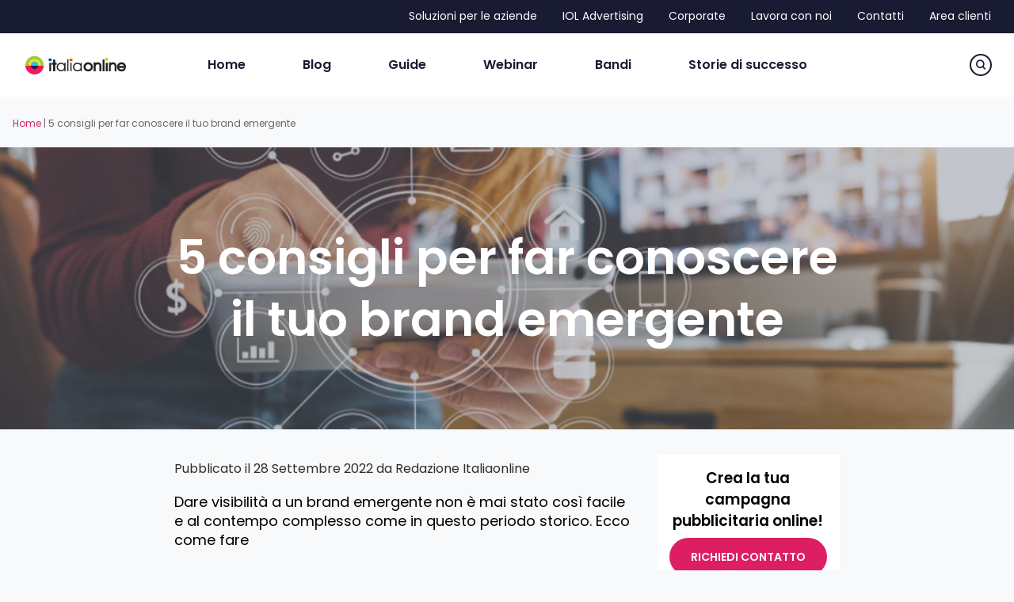

--- FILE ---
content_type: text/html; charset=UTF-8
request_url: https://www.italiaonline.it/risorse/5-consigli-per-far-conoscere-il-tuo-brand-emergente-5764
body_size: 53320
content:
<!doctype html>
<html lang="it-IT" class="no-js">
<head>
	<meta charset="UTF-8">
	<meta name="robots" content="max-image-preview:large">
	<meta name="viewport" content="width=device-width, initial-scale=1, maximum-scale=5" /><meta name='robots' content='index, follow, max-image-preview:large, max-snippet:-1, max-video-preview:-1' />

	<!-- This site is optimized with the Yoast SEO plugin v25.6 - https://yoast.com/wordpress/plugins/seo/ -->
	<title>5 consigli per far conoscere il tuo brand emergente</title>
	<meta name="description" content="Dare visibilità a un brand emergente non è mai stato così facile e al contempo complesso come in questo periodo storico. Ecco come fare e che canali usare" />
	<link rel="canonical" href="https://www.italiaonline.it/risorse/5-consigli-per-far-conoscere-il-tuo-brand-emergente-5764" />
	<meta property="og:locale" content="it_IT" />
	<meta property="og:type" content="article" />
	<meta property="og:title" content="5 consigli per far conoscere il tuo brand emergente" />
	<meta property="og:description" content="Dare visibilità a un brand emergente non è mai stato così facile e al contempo complesso come in questo periodo storico. Ecco come fare e che canali usare" />
	<meta property="og:url" content="https://www.italiaonline.it/risorse/5-consigli-per-far-conoscere-il-tuo-brand-emergente-5764" />
	<meta property="og:site_name" content="Blog Italiaonline" />
	<meta property="article:published_time" content="2022-09-28T11:20:00+00:00" />
	<meta property="article:modified_time" content="2025-02-24T07:51:52+00:00" />
	<meta property="og:image" content="https://www.italiaonline.it/risorse/wp-content/uploads/sites/12/2024/04/far-conoscere-brand-emergente.jpg" />
	<meta property="og:image:width" content="1217" />
	<meta property="og:image:height" content="694" />
	<meta property="og:image:type" content="image/jpeg" />
	<meta name="author" content="Redazione Italiaonline" />
	<meta name="twitter:card" content="summary_large_image" />
	<meta name="twitter:label1" content="Scritto da" />
	<meta name="twitter:data1" content="Redazione Italiaonline" />
	<meta name="twitter:label2" content="Tempo di lettura stimato" />
	<meta name="twitter:data2" content="5 minuti" />
	<!-- / Yoast SEO plugin. -->


<link rel='dns-prefetch' href='//fonts.googleapis.com' />
<link rel="alternate" type="application/rss+xml" title="Blog Italiaonline &raquo; Feed" href="https://www.italiaonline.it/risorse/feed" />
<link rel="alternate" type="application/rss+xml" title="Blog Italiaonline &raquo; Feed dei commenti" href="https://www.italiaonline.it/risorse/comments/feed" />
<script type="text/javascript">
/* <![CDATA[ */
window._wpemojiSettings = {"baseUrl":"https:\/\/s.w.org\/images\/core\/emoji\/15.0.3\/72x72\/","ext":".png","svgUrl":"https:\/\/s.w.org\/images\/core\/emoji\/15.0.3\/svg\/","svgExt":".svg","source":{"concatemoji":"https:\/\/www.italiaonline.it\/risorse\/wp-includes\/js\/wp-emoji-release.min.js?ver=6.6"}};
/*! This file is auto-generated */
!function(i,n){var o,s,e;function c(e){try{var t={supportTests:e,timestamp:(new Date).valueOf()};sessionStorage.setItem(o,JSON.stringify(t))}catch(e){}}function p(e,t,n){e.clearRect(0,0,e.canvas.width,e.canvas.height),e.fillText(t,0,0);var t=new Uint32Array(e.getImageData(0,0,e.canvas.width,e.canvas.height).data),r=(e.clearRect(0,0,e.canvas.width,e.canvas.height),e.fillText(n,0,0),new Uint32Array(e.getImageData(0,0,e.canvas.width,e.canvas.height).data));return t.every(function(e,t){return e===r[t]})}function u(e,t,n){switch(t){case"flag":return n(e,"\ud83c\udff3\ufe0f\u200d\u26a7\ufe0f","\ud83c\udff3\ufe0f\u200b\u26a7\ufe0f")?!1:!n(e,"\ud83c\uddfa\ud83c\uddf3","\ud83c\uddfa\u200b\ud83c\uddf3")&&!n(e,"\ud83c\udff4\udb40\udc67\udb40\udc62\udb40\udc65\udb40\udc6e\udb40\udc67\udb40\udc7f","\ud83c\udff4\u200b\udb40\udc67\u200b\udb40\udc62\u200b\udb40\udc65\u200b\udb40\udc6e\u200b\udb40\udc67\u200b\udb40\udc7f");case"emoji":return!n(e,"\ud83d\udc26\u200d\u2b1b","\ud83d\udc26\u200b\u2b1b")}return!1}function f(e,t,n){var r="undefined"!=typeof WorkerGlobalScope&&self instanceof WorkerGlobalScope?new OffscreenCanvas(300,150):i.createElement("canvas"),a=r.getContext("2d",{willReadFrequently:!0}),o=(a.textBaseline="top",a.font="600 32px Arial",{});return e.forEach(function(e){o[e]=t(a,e,n)}),o}function t(e){var t=i.createElement("script");t.src=e,t.defer=!0,i.head.appendChild(t)}"undefined"!=typeof Promise&&(o="wpEmojiSettingsSupports",s=["flag","emoji"],n.supports={everything:!0,everythingExceptFlag:!0},e=new Promise(function(e){i.addEventListener("DOMContentLoaded",e,{once:!0})}),new Promise(function(t){var n=function(){try{var e=JSON.parse(sessionStorage.getItem(o));if("object"==typeof e&&"number"==typeof e.timestamp&&(new Date).valueOf()<e.timestamp+604800&&"object"==typeof e.supportTests)return e.supportTests}catch(e){}return null}();if(!n){if("undefined"!=typeof Worker&&"undefined"!=typeof OffscreenCanvas&&"undefined"!=typeof URL&&URL.createObjectURL&&"undefined"!=typeof Blob)try{var e="postMessage("+f.toString()+"("+[JSON.stringify(s),u.toString(),p.toString()].join(",")+"));",r=new Blob([e],{type:"text/javascript"}),a=new Worker(URL.createObjectURL(r),{name:"wpTestEmojiSupports"});return void(a.onmessage=function(e){c(n=e.data),a.terminate(),t(n)})}catch(e){}c(n=f(s,u,p))}t(n)}).then(function(e){for(var t in e)n.supports[t]=e[t],n.supports.everything=n.supports.everything&&n.supports[t],"flag"!==t&&(n.supports.everythingExceptFlag=n.supports.everythingExceptFlag&&n.supports[t]);n.supports.everythingExceptFlag=n.supports.everythingExceptFlag&&!n.supports.flag,n.DOMReady=!1,n.readyCallback=function(){n.DOMReady=!0}}).then(function(){return e}).then(function(){var e;n.supports.everything||(n.readyCallback(),(e=n.source||{}).concatemoji?t(e.concatemoji):e.wpemoji&&e.twemoji&&(t(e.twemoji),t(e.wpemoji)))}))}((window,document),window._wpemojiSettings);
/* ]]> */
</script>

<style id='wp-emoji-styles-inline-css' type='text/css'>

	img.wp-smiley, img.emoji {
		display: inline !important;
		border: none !important;
		box-shadow: none !important;
		height: 1em !important;
		width: 1em !important;
		margin: 0 0.07em !important;
		vertical-align: -0.1em !important;
		background: none !important;
		padding: 0 !important;
	}
</style>
<link rel='stylesheet' id='wp-block-library-css' href='https://www.italiaonline.it/risorse/wp-includes/css/dist/block-library/style.min.css?ver=6.6' type='text/css' media='all' />
<style id='classic-theme-styles-inline-css' type='text/css'>
/*! This file is auto-generated */
.wp-block-button__link{color:#fff;background-color:#32373c;border-radius:9999px;box-shadow:none;text-decoration:none;padding:calc(.667em + 2px) calc(1.333em + 2px);font-size:1.125em}.wp-block-file__button{background:#32373c;color:#fff;text-decoration:none}
</style>
<style id='global-styles-inline-css' type='text/css'>
:root{--wp--preset--aspect-ratio--square: 1;--wp--preset--aspect-ratio--4-3: 4/3;--wp--preset--aspect-ratio--3-4: 3/4;--wp--preset--aspect-ratio--3-2: 3/2;--wp--preset--aspect-ratio--2-3: 2/3;--wp--preset--aspect-ratio--16-9: 16/9;--wp--preset--aspect-ratio--9-16: 9/16;--wp--preset--color--black: #000000;--wp--preset--color--cyan-bluish-gray: #abb8c3;--wp--preset--color--white: #ffffff;--wp--preset--color--pale-pink: #f78da7;--wp--preset--color--vivid-red: #cf2e2e;--wp--preset--color--luminous-vivid-orange: #ff6900;--wp--preset--color--luminous-vivid-amber: #fcb900;--wp--preset--color--light-green-cyan: #7bdcb5;--wp--preset--color--vivid-green-cyan: #00d084;--wp--preset--color--pale-cyan-blue: #8ed1fc;--wp--preset--color--vivid-cyan-blue: #0693e3;--wp--preset--color--vivid-purple: #9b51e0;--wp--preset--gradient--vivid-cyan-blue-to-vivid-purple: linear-gradient(135deg,rgba(6,147,227,1) 0%,rgb(155,81,224) 100%);--wp--preset--gradient--light-green-cyan-to-vivid-green-cyan: linear-gradient(135deg,rgb(122,220,180) 0%,rgb(0,208,130) 100%);--wp--preset--gradient--luminous-vivid-amber-to-luminous-vivid-orange: linear-gradient(135deg,rgba(252,185,0,1) 0%,rgba(255,105,0,1) 100%);--wp--preset--gradient--luminous-vivid-orange-to-vivid-red: linear-gradient(135deg,rgba(255,105,0,1) 0%,rgb(207,46,46) 100%);--wp--preset--gradient--very-light-gray-to-cyan-bluish-gray: linear-gradient(135deg,rgb(238,238,238) 0%,rgb(169,184,195) 100%);--wp--preset--gradient--cool-to-warm-spectrum: linear-gradient(135deg,rgb(74,234,220) 0%,rgb(151,120,209) 20%,rgb(207,42,186) 40%,rgb(238,44,130) 60%,rgb(251,105,98) 80%,rgb(254,248,76) 100%);--wp--preset--gradient--blush-light-purple: linear-gradient(135deg,rgb(255,206,236) 0%,rgb(152,150,240) 100%);--wp--preset--gradient--blush-bordeaux: linear-gradient(135deg,rgb(254,205,165) 0%,rgb(254,45,45) 50%,rgb(107,0,62) 100%);--wp--preset--gradient--luminous-dusk: linear-gradient(135deg,rgb(255,203,112) 0%,rgb(199,81,192) 50%,rgb(65,88,208) 100%);--wp--preset--gradient--pale-ocean: linear-gradient(135deg,rgb(255,245,203) 0%,rgb(182,227,212) 50%,rgb(51,167,181) 100%);--wp--preset--gradient--electric-grass: linear-gradient(135deg,rgb(202,248,128) 0%,rgb(113,206,126) 100%);--wp--preset--gradient--midnight: linear-gradient(135deg,rgb(2,3,129) 0%,rgb(40,116,252) 100%);--wp--preset--font-size--small: 13px;--wp--preset--font-size--medium: 20px;--wp--preset--font-size--large: 36px;--wp--preset--font-size--x-large: 42px;--wp--preset--spacing--20: 0.44rem;--wp--preset--spacing--30: 0.67rem;--wp--preset--spacing--40: 1rem;--wp--preset--spacing--50: 1.5rem;--wp--preset--spacing--60: 2.25rem;--wp--preset--spacing--70: 3.38rem;--wp--preset--spacing--80: 5.06rem;--wp--preset--shadow--natural: 6px 6px 9px rgba(0, 0, 0, 0.2);--wp--preset--shadow--deep: 12px 12px 50px rgba(0, 0, 0, 0.4);--wp--preset--shadow--sharp: 6px 6px 0px rgba(0, 0, 0, 0.2);--wp--preset--shadow--outlined: 6px 6px 0px -3px rgba(255, 255, 255, 1), 6px 6px rgba(0, 0, 0, 1);--wp--preset--shadow--crisp: 6px 6px 0px rgba(0, 0, 0, 1);}:where(.is-layout-flex){gap: 0.5em;}:where(.is-layout-grid){gap: 0.5em;}body .is-layout-flex{display: flex;}.is-layout-flex{flex-wrap: wrap;align-items: center;}.is-layout-flex > :is(*, div){margin: 0;}body .is-layout-grid{display: grid;}.is-layout-grid > :is(*, div){margin: 0;}:where(.wp-block-columns.is-layout-flex){gap: 2em;}:where(.wp-block-columns.is-layout-grid){gap: 2em;}:where(.wp-block-post-template.is-layout-flex){gap: 1.25em;}:where(.wp-block-post-template.is-layout-grid){gap: 1.25em;}.has-black-color{color: var(--wp--preset--color--black) !important;}.has-cyan-bluish-gray-color{color: var(--wp--preset--color--cyan-bluish-gray) !important;}.has-white-color{color: var(--wp--preset--color--white) !important;}.has-pale-pink-color{color: var(--wp--preset--color--pale-pink) !important;}.has-vivid-red-color{color: var(--wp--preset--color--vivid-red) !important;}.has-luminous-vivid-orange-color{color: var(--wp--preset--color--luminous-vivid-orange) !important;}.has-luminous-vivid-amber-color{color: var(--wp--preset--color--luminous-vivid-amber) !important;}.has-light-green-cyan-color{color: var(--wp--preset--color--light-green-cyan) !important;}.has-vivid-green-cyan-color{color: var(--wp--preset--color--vivid-green-cyan) !important;}.has-pale-cyan-blue-color{color: var(--wp--preset--color--pale-cyan-blue) !important;}.has-vivid-cyan-blue-color{color: var(--wp--preset--color--vivid-cyan-blue) !important;}.has-vivid-purple-color{color: var(--wp--preset--color--vivid-purple) !important;}.has-black-background-color{background-color: var(--wp--preset--color--black) !important;}.has-cyan-bluish-gray-background-color{background-color: var(--wp--preset--color--cyan-bluish-gray) !important;}.has-white-background-color{background-color: var(--wp--preset--color--white) !important;}.has-pale-pink-background-color{background-color: var(--wp--preset--color--pale-pink) !important;}.has-vivid-red-background-color{background-color: var(--wp--preset--color--vivid-red) !important;}.has-luminous-vivid-orange-background-color{background-color: var(--wp--preset--color--luminous-vivid-orange) !important;}.has-luminous-vivid-amber-background-color{background-color: var(--wp--preset--color--luminous-vivid-amber) !important;}.has-light-green-cyan-background-color{background-color: var(--wp--preset--color--light-green-cyan) !important;}.has-vivid-green-cyan-background-color{background-color: var(--wp--preset--color--vivid-green-cyan) !important;}.has-pale-cyan-blue-background-color{background-color: var(--wp--preset--color--pale-cyan-blue) !important;}.has-vivid-cyan-blue-background-color{background-color: var(--wp--preset--color--vivid-cyan-blue) !important;}.has-vivid-purple-background-color{background-color: var(--wp--preset--color--vivid-purple) !important;}.has-black-border-color{border-color: var(--wp--preset--color--black) !important;}.has-cyan-bluish-gray-border-color{border-color: var(--wp--preset--color--cyan-bluish-gray) !important;}.has-white-border-color{border-color: var(--wp--preset--color--white) !important;}.has-pale-pink-border-color{border-color: var(--wp--preset--color--pale-pink) !important;}.has-vivid-red-border-color{border-color: var(--wp--preset--color--vivid-red) !important;}.has-luminous-vivid-orange-border-color{border-color: var(--wp--preset--color--luminous-vivid-orange) !important;}.has-luminous-vivid-amber-border-color{border-color: var(--wp--preset--color--luminous-vivid-amber) !important;}.has-light-green-cyan-border-color{border-color: var(--wp--preset--color--light-green-cyan) !important;}.has-vivid-green-cyan-border-color{border-color: var(--wp--preset--color--vivid-green-cyan) !important;}.has-pale-cyan-blue-border-color{border-color: var(--wp--preset--color--pale-cyan-blue) !important;}.has-vivid-cyan-blue-border-color{border-color: var(--wp--preset--color--vivid-cyan-blue) !important;}.has-vivid-purple-border-color{border-color: var(--wp--preset--color--vivid-purple) !important;}.has-vivid-cyan-blue-to-vivid-purple-gradient-background{background: var(--wp--preset--gradient--vivid-cyan-blue-to-vivid-purple) !important;}.has-light-green-cyan-to-vivid-green-cyan-gradient-background{background: var(--wp--preset--gradient--light-green-cyan-to-vivid-green-cyan) !important;}.has-luminous-vivid-amber-to-luminous-vivid-orange-gradient-background{background: var(--wp--preset--gradient--luminous-vivid-amber-to-luminous-vivid-orange) !important;}.has-luminous-vivid-orange-to-vivid-red-gradient-background{background: var(--wp--preset--gradient--luminous-vivid-orange-to-vivid-red) !important;}.has-very-light-gray-to-cyan-bluish-gray-gradient-background{background: var(--wp--preset--gradient--very-light-gray-to-cyan-bluish-gray) !important;}.has-cool-to-warm-spectrum-gradient-background{background: var(--wp--preset--gradient--cool-to-warm-spectrum) !important;}.has-blush-light-purple-gradient-background{background: var(--wp--preset--gradient--blush-light-purple) !important;}.has-blush-bordeaux-gradient-background{background: var(--wp--preset--gradient--blush-bordeaux) !important;}.has-luminous-dusk-gradient-background{background: var(--wp--preset--gradient--luminous-dusk) !important;}.has-pale-ocean-gradient-background{background: var(--wp--preset--gradient--pale-ocean) !important;}.has-electric-grass-gradient-background{background: var(--wp--preset--gradient--electric-grass) !important;}.has-midnight-gradient-background{background: var(--wp--preset--gradient--midnight) !important;}.has-small-font-size{font-size: var(--wp--preset--font-size--small) !important;}.has-medium-font-size{font-size: var(--wp--preset--font-size--medium) !important;}.has-large-font-size{font-size: var(--wp--preset--font-size--large) !important;}.has-x-large-font-size{font-size: var(--wp--preset--font-size--x-large) !important;}
:where(.wp-block-post-template.is-layout-flex){gap: 1.25em;}:where(.wp-block-post-template.is-layout-grid){gap: 1.25em;}
:where(.wp-block-columns.is-layout-flex){gap: 2em;}:where(.wp-block-columns.is-layout-grid){gap: 2em;}
:root :where(.wp-block-pullquote){font-size: 1.5em;line-height: 1.6;}
</style>
<link rel='stylesheet' id='sendleadstyle-css' href='https://www.italiaonline.it/risorse/wp-content/plugins/iol-custom-salient/assets/css/sendleadstyle.css?ver=6.6' type='text/css' media='all' />
<link rel='stylesheet' id='wpm-salient-style-css' href='https://www.italiaonline.it/risorse/wp-content/themes/salient/style.css?ver=6.6' type='text/css' media='all' />
<link rel='stylesheet' id='font-awesome-css' href='https://www.italiaonline.it/risorse/wp-content/themes/salient/css/font-awesome-legacy.min.css?ver=4.7.1' type='text/css' media='all' />
<link rel='stylesheet' id='salient-grid-system-css' href='https://www.italiaonline.it/risorse/wp-content/themes/salient/css/build/grid-system.css?ver=15.0.9' type='text/css' media='all' />
<link rel='stylesheet' id='main-styles-css' href='https://www.italiaonline.it/risorse/wp-content/themes/salient/css/build/style.css?ver=15.0.9' type='text/css' media='all' />
<link rel='stylesheet' id='nectar-header-layout-centered-menu-css' href='https://www.italiaonline.it/risorse/wp-content/themes/salient/css/build/header/header-layout-centered-menu.css?ver=15.0.9' type='text/css' media='all' />
<link rel='stylesheet' id='nectar-header-secondary-nav-css' href='https://www.italiaonline.it/risorse/wp-content/themes/salient/css/build/header/header-secondary-nav.css?ver=15.0.9' type='text/css' media='all' />
<link rel='stylesheet' id='nectar-single-styles-css' href='https://www.italiaonline.it/risorse/wp-content/themes/salient/css/build/single.css?ver=15.0.9' type='text/css' media='all' />
<link rel='stylesheet' id='nectar_default_font_open_sans-css' href='https://fonts.googleapis.com/css?family=Open+Sans%3A300%2C400%2C600%2C700&#038;subset=latin%2Clatin-ext' type='text/css' media='all' />
<link rel='stylesheet' id='responsive-css' href='https://www.italiaonline.it/risorse/wp-content/themes/salient/css/build/responsive.css?ver=15.0.9' type='text/css' media='all' />
<link rel='stylesheet' id='skin-material-css' href='https://www.italiaonline.it/risorse/wp-content/themes/salient/css/build/skin-material.css?ver=15.0.9' type='text/css' media='all' />
<style id='skin-material-inline-css' type='text/css'>
.nectar-color-accent-color,body a,label span,body [class^="icon-"].icon-default-style,.blog-recent[data-style*="classic_enhanced"] .post-meta a:hover i,.masonry.classic_enhanced .post .post-meta a:hover i,.post .post-header h2 a,.post .post-header a:hover,.post .post-header a:focus,#single-below-header a:hover,#single-below-header a:focus,.comment-list .pingback .comment-body > a:hover,[data-style="list_featured_first_row"] .meta-category a,[data-style="list_featured_first_row"] .meta-category a,.nectar-fancy-box[data-style="color_box_hover"][data-color="accent-color"] .icon-default-style,div[data-style="minimal"] .toggle:hover > .toggle-title a,div[data-style="minimal"] .toggle.open > .toggle-title a,#footer-outer #copyright li a i:hover,.ascend .comment-list .reply a,body.material .widget:not(.nectar_popular_posts_widget):not(.recent_posts_extra_widget) li a:hover,body.material #sidebar .widget:not(.nectar_popular_posts_widget):not(.recent_posts_extra_widget) li a:hover,body.material #footer-outer .widget:not(.nectar_popular_posts_widget):not(.recent_posts_extra_widget) li a:hover,#top nav .sf-menu .current_page_item > a .sf-sub-indicator i,#top nav .sf-menu .current_page_ancestor > a .sf-sub-indicator i,.sf-menu > .current_page_ancestor > a > .sf-sub-indicator i,.material .widget .tagcloud a,#single-below-header a:hover [class^="icon-"],.wpcf7-form .wpcf7-not-valid-tip,#header-outer .nectar-menu-label{color:#de1e63;}#header-outer[data-lhe="default"] #top nav > ul > li > a:hover,#header-outer[data-lhe="default"] #top nav .sf-menu > .sfHover:not(#social-in-menu) > a,#header-outer[data-lhe="default"] #top nav .sf-menu > .current-menu-item > a,#header-outer[data-lhe="default"] #top nav .sf-menu > .current_page_ancestor > a,#header-outer[data-lhe="default"] #top nav .sf-menu > .current-menu-ancestor > a,#header-outer[data-lhe="default"] #top nav .sf-menu > .current_page_item > a,#header-outer[data-lhe="default"] #top nav > ul > .button_bordered > a:hover,#header-outer[data-lhe="default"] #top nav > .sf-menu > .button_bordered.sfHover > a,#header-outer:not(.transparent) .nectar-mobile-only.mobile-header a:hover,#header-outer:not(.transparent) .nectar-mobile-only.mobile-header li[class*="current"] a{color:#de1e63!important;}#header-outer #top nav > ul > .button_bordered > a:hover,#header-outer:not(.transparent) #social-in-menu a i:after,.sf-menu > li > a:hover > .sf-sub-indicator i,.sf-menu > li > a:active > .sf-sub-indicator i,.sf-menu > .sfHover > a > .sf-sub-indicator i,.sf-menu .megamenu > ul > li:hover > a,#header-outer nav > ul > .megamenu > ul > li > a:hover,#header-outer nav > ul > .megamenu > ul > .sfHover > a,#header-outer nav > ul > .megamenu > ul > li > a:focus,#top nav ul #nectar-user-account a:hover span,#top nav ul #search-btn a:hover span,#top nav ul .slide-out-widget-area-toggle a:hover span,body.material:not([data-header-color="custom"]) #header-outer:not([data-format="left-header"]) #top ul.cart_list a:hover,body.material #header-outer:not(.transparent) .cart-outer:hover .cart-menu-wrap .icon-salient-cart,#header-outer:not([data-format="left-header"]) nav > ul > .megamenu ul ul .current-menu-item.has-ul > a,#header-outer:not([data-format="left-header"]) nav > ul > .megamenu ul ul .current-menu-ancestor.has-ul > a,body #header-secondary-outer #social a:hover i,body #header-secondary-outer #social a:focus i,#footer-outer a:focus,#footer-outer a:hover,.recent-posts .post-header a:hover,.result a:hover,.post-area.standard-minimal .post .post-meta .date a,.post-area.standard-minimal .post .post-header h2 a:hover,.post-area.standard-minimal .post .more-link:hover span,.post-area.standard-minimal .post .more-link span:after,.post-area.standard-minimal .post .minimal-post-meta a:hover,.single .post .post-meta a:hover,.single .post .post-meta a:focus,.single #single-meta div a:hover i,.single #single-meta div:hover > a,.single #single-meta div:focus > a,.comment-list .comment-meta a:hover,.comment-list .comment-meta a:focus,.result .title a,.circle-border,.home .blog-recent:not([data-style="list_featured_first_row"]) .col .post-header a:hover,.home .blog-recent .col .post-header h3 a,.comment-author a:hover,.comment-author a:focus,.project-attrs li i,.nectar-milestone .number.accent-color,body #portfolio-nav a:hover i,span.accent-color,.portfolio-items .nectar-love:hover i,.portfolio-items .nectar-love.loved i,body .hovered .nectar-love i,body:not(.material) #search-outer #search #close a span:hover,.carousel-wrap[data-full-width="true"] .carousel-heading a:hover i,#search-outer .ui-widget-content li:hover *,#search-outer .ui-widget-content .ui-state-focus *,.portfolio-filters-inline .container ul li .active,.svg-icon-holder[data-color="accent-color"],.team-member .accent-color:hover,.blog-recent[data-style="minimal"] .col > span,.blog-recent[data-style="title_only"] .col:hover .post-header .title,body #pagination .page-numbers.prev:hover,body #pagination .page-numbers.next:hover,body #pagination a.page-numbers:hover,body #pagination a.page-numbers:focus,body[data-form-submit="see-through"] input[type=submit],body[data-form-submit="see-through"] button[type=submit],.nectar_icon_wrap[data-color="accent-color"] i,.nectar_team_member_close .inner:before,body:not([data-header-format="left-header"]) nav > ul > .megamenu > ul > li > ul > .has-ul > a:hover,body:not([data-header-format="left-header"]) nav > ul > .megamenu > ul > li > ul > .has-ul > a:focus,.masonry.material .masonry-blog-item .meta-category a,body .wpb_row .span_12 .portfolio-filters-inline[data-color-scheme="accent-color-underline"].full-width-section .active,body .wpb_row .span_12 .portfolio-filters-inline[data-color-scheme="accent-color-underline"].full-width-section a:hover,.material .comment-list .reply a:hover,.material .comment-list .reply a:focus,.material .widget li:not(.has-img) a:hover .post-title,.material #sidebar .widget li:not(.has-img) a:hover .post-title,.material #sidebar .widget ul[data-style="featured-image-left"] li a:hover .post-title,.material #sidebar .widget .tagcloud a,.single.material .post-area .content-inner > .post-tags a,.post-area.featured_img_left .meta-category a,.post-meta .icon-salient-heart-2.loved,body.material .nectar-button.see-through.accent-color[data-color-override="false"],div[data-style="minimal_small"] .toggle.accent-color > .toggle-title a:hover,div[data-style="minimal_small"] .toggle.accent-color.open > .toggle-title a,.testimonial_slider[data-rating-color="accent-color"] .star-rating .filled:before,.nectar_single_testimonial[data-color="accent-color"] p .open-quote,.nectar-quick-view-box .star-rating,.widget_search .search-form button[type=submit] .icon-salient-search,body.search-no-results .search-form button[type=submit] .icon-salient-search{color:#de1e63!important;}#header-outer #mobile-menu ul li[class*="current"] > a,#header-outer #mobile-menu ul li a:hover,#header-outer #mobile-menu ul li a:focus,#header-outer #mobile-menu ul li a:hover .sf-sub-indicator i,#header-outer #mobile-menu ul li a:focus .sf-sub-indicator i{color:#de1e63;}.nectar-bg-accent-color,.nectar-bg-hover-accent-color:hover,#ajax-content-wrap .nectar-bg-pseudo-accent-color:before,[data-style="list_featured_first_row"] .meta-category a:before,.tabbed > ul li .active-tab,.tabbed > ul li .active-tab:hover,.wpb_row .nectar-post-grid-filters[data-active-color="accent-color"] a:after,.testimonial_slider[data-style="multiple_visible"][data-color*="accent-color"] .flickity-page-dots .dot.is-selected:before,.testimonial_slider[data-style="multiple_visible"][data-color*="accent-color"] blockquote.is-selected p,.nectar_video_lightbox.nectar-button[data-color="default-accent-color"],.nectar_video_lightbox.nectar-button[data-color="transparent-accent-color"]:hover,.nectar-cta[data-color="accent-color"]:not([data-style="material"]) .link_wrap,.flex-direction-nav a,.carousel-prev:hover,.carousel-next:hover,.nectar-flickity[data-controls*="arrows_overlaid"][data-control-color="accent-color"] .flickity-prev-next-button:hover:before,.nectar-flickity[data-controls="default"][data-control-color="accent-color"] .flickity-page-dots .dot:before,.nectar-flickity[data-controls="touch_total"][data-control-color="accent-color"] .visualized-total span,[class*=" icon-"],.toggle.open > .toggle-title a,div[data-style="minimal"] .toggle.open > .toggle-title i:after,div[data-style="minimal"] .toggle:hover > .toggle-title i:after,div[data-style="minimal"] .toggle.open > .toggle-title i:before,div[data-style="minimal"] .toggle:hover > .toggle-title i:before,div[data-style="minimal_small"] .toggle.accent-color > .toggle-title:after,.main-content .widget_calendar caption,#footer-outer .widget_calendar caption,.post .more-link span:hover,.post.format-quote .post-content .quote-inner,.post.format-link .post-content .link-inner,.nectar-post-grid-wrap[data-load-more-color="accent-color"] .load-more:hover,.format-status .post-content .status-inner,.nectar-post-grid-item.nectar-new-item .inner:before,input[type=submit]:hover,input[type="button"]:hover,body[data-form-submit="regular"] input[type=submit],body[data-form-submit="regular"] button[type=submit],body[data-form-submit="regular"] .container-wrap .span_12.light input[type=submit]:hover,body[data-form-submit="regular"] .container-wrap .span_12.light button[type=submit]:hover,#slide-out-widget-area,#slide-out-widget-area-bg.fullscreen,#slide-out-widget-area-bg.fullscreen-split,#slide-out-widget-area-bg.fullscreen-alt .bg-inner,body.material #slide-out-widget-area-bg.slide-out-from-right,.widget .material .widget .tagcloud a:before,.nectar-hor-list-item[data-hover-effect="full_border"][data-color="accent-color"] .nectar-list-item-btn:hover,#header-outer[data-lhe="animated_underline"] .nectar-header-text-content a:after,.nectar-slide-in-cart.style_slide_in_click .widget_shopping_cart .nectar-notice,.woocommerce #review_form #respond .form-submit #submit,#header-outer .nectar-menu-label:before{background-color:#de1e63;}.orbit-wrapper .slider-nav .right,.orbit-wrapper .slider-nav .left,.progress li span,.nectar-progress-bar span,#footer-outer #footer-widgets .col .tagcloud a:hover,#sidebar .widget .tagcloud a:hover,#fp-nav.tooltip ul li .fp-tooltip .tooltip-inner,#pagination .next a:hover,#pagination .prev a:hover,.comment-list .reply a:hover,.comment-list .reply a:focus,.icon-normal,.bar_graph li span,.nectar-button[data-color-override="false"].regular-button,.nectar-button.tilt.accent-color,body .swiper-slide .button.transparent_2 .primary-color:hover,#footer-outer #footer-widgets .col input[type="submit"],.blog-recent .more-link span:hover,.post-tags a:hover,#to-top:hover,#to-top.dark:hover,body[data-button-style*="rounded"] #to-top:after,#pagination a.page-numbers:hover,#pagination span.page-numbers.current,.portfolio-items .col[data-default-color="true"] .work-item:not(.style-3) .work-info-bg,.portfolio-items .col[data-default-color="true"] .bottom-meta,.portfolio-items .col.nectar-new-item .inner-wrap:before,.portfolio-filters-inline[data-color-scheme="accent-color-underline"] a:after,.portfolio-filters a,.portfolio-filters #sort-portfolio,.project-attrs li span,.portfolio-filters,.portfolio-filters-inline[data-color-scheme="accent-color"],.bottom_controls #portfolio-nav .controls li a i:after,.bottom_controls #portfolio-nav ul:first-child li#all-items a:hover i,.single-portfolio .facebook-share a:hover,.single-portfolio .twitter-share a:hover,.single-portfolio .pinterest-share a:hover,.single-post .facebook-share a:hover,.single-post .twitter-share a:hover,.single-post .pinterest-share a:hover,.mejs-controls .mejs-time-rail .mejs-time-current,.mejs-controls .mejs-volume-button .mejs-volume-slider .mejs-volume-current,.mejs-controls .mejs-horizontal-volume-slider .mejs-horizontal-volume-current,.post.quote .content-inner .quote-inner .whole-link,.masonry.classic_enhanced .post.quote.wide_tall .post-content a:hover .quote-inner,.masonry.classic_enhanced .post.link.wide_tall .post-content a:hover .link-inner,.iosSlider .prev_slide:hover,.iosSlider .next_slide:hover,#header-outer .widget_shopping_cart a.button,#header-outer a.cart-contents .cart-wrap span,#header-outer #mobile-cart-link .cart-wrap span,#top nav ul .slide-out-widget-area-toggle a:hover .lines,#top nav ul .slide-out-widget-area-toggle a:hover .lines:after,#top nav ul .slide-out-widget-area-toggle a:hover .lines:before,#top nav ul .slide-out-widget-area-toggle a:hover .lines-button:after,#header-outer .widget_shopping_cart a.button,body[data-header-format="left-header"] #header-outer[data-lhe="animated_underline"] #top nav ul li:not([class*="button_"]) > a span:after,#buddypress a.button:focus,.swiper-slide .button.solid_color a,.swiper-slide .button.solid_color_2 a,.select2-container .select2-choice:hover,.select2-dropdown-open .select2-choice,body[data-fancy-form-rcs="1"] .select2-container--default .select2-selection--single:hover,body[data-fancy-form-rcs="1"] .select2-container--default.select2-container--open .select2-selection--single,#top nav > ul > .button_solid_color > a:before,#header-outer.transparent #top nav > ul > .button_solid_color > a:before,.twentytwenty-handle,.twentytwenty-horizontal .twentytwenty-handle:before,.twentytwenty-horizontal .twentytwenty-handle:after,.twentytwenty-vertical .twentytwenty-handle:before,.twentytwenty-vertical .twentytwenty-handle:after,.masonry.classic_enhanced .posts-container article .meta-category a:hover,.blog-recent[data-style*="classic_enhanced"] .meta-category a:hover,.masonry.classic_enhanced .posts-container article .video-play-button,.masonry.material .masonry-blog-item .meta-category a:before,.material.masonry .masonry-blog-item .video-play-button,.masonry.material .quote-inner:before,.masonry.material .link-inner:before,.nectar-recent-posts-slider .container .strong span:before,#page-header-bg[data-post-hs="default_minimal"] .inner-wrap > a:hover,#page-header-bg[data-post-hs="default_minimal"] .inner-wrap > a:focus,.single .heading-title[data-header-style="default_minimal"] .meta-category a:hover,.single .heading-title[data-header-style="default_minimal"] .meta-category a:focus,.nectar-fancy-box:after,.divider-small-border[data-color="accent-color"],.divider-border[data-color="accent-color"],.nectar-animated-title[data-color="accent-color"] .nectar-animated-title-inner:after,#fp-nav:not(.light-controls).tooltip_alt ul li a span:after,#fp-nav.tooltip_alt ul li a span:after,.nectar-video-box[data-color="default-accent-color"] .nectar_video_lightbox,body .nectar-video-box[data-color="default-accent-color"][data-hover="zoom_button"] .nectar_video_lightbox:after,.nectar_video_lightbox.play_button_with_text[data-color="default-accent-color"]:not([data-style="small"]) .play > .inner-wrap:before,.span_12.dark .owl-theme .owl-dots .owl-dot.active span,.span_12.dark .owl-theme .owl-dots .owl-dot:hover span,.nectar-recent-posts-single_featured .strong a,.post-area.standard-minimal .post .more-link span:before,.nectar-slide-in-cart .widget_shopping_cart a.button,.related-posts[data-style="material"] .meta-category a:before,.post-area.featured_img_left .meta-category a:before,body.material #page-header-bg.fullscreen-header .inner-wrap >a,.nectar-hor-list-item[data-color="accent-color"]:before,.material #sidebar .widget .tagcloud a:before,.single .post-area .content-inner > .post-tags a:before,.auto_meta_overlaid_spaced .post.quote .n-post-bg:after,.auto_meta_overlaid_spaced .post.link .n-post-bg:after,.post-area.featured_img_left .posts-container .article-content-wrap .video-play-button,.post-area.featured_img_left .post .quote-inner:before,.post-area.featured_img_left .link-inner:before,.nectar-recent-posts-single_featured.multiple_featured .controls li:after,.nectar-recent-posts-single_featured.multiple_featured .controls .active:before,.nectar-fancy-box[data-color="accent-color"]:not([data-style="default"]) .box-bg:after,body.material[data-button-style^="rounded"] .nectar-button.see-through.accent-color[data-color-override="false"] i,body.material .nectar-video-box[data-color="default-accent-color"] .nectar_video_lightbox:before,.nectar_team_member_overlay .team_member_details .bio-inner .mobile-close:before,.nectar_team_member_overlay .team_member_details .bio-inner .mobile-close:after,.fancybox-navigation button:hover:before,button[type=submit]:hover,button[type=submit]:focus,body[data-form-submit="see-through"] input[type=submit]:hover,body[data-form-submit="see-through"].woocommerce #respond input#submit:hover,html body[data-form-submit="see-through"] button[type=submit]:hover,body[data-form-submit="see-through"] .container-wrap .span_12.light input[type=submit]:hover,body[data-form-submit="see-through"] .container-wrap .span_12.light button[type=submit]:hover,body.original .bypostauthor .comment-body:before,.widget_layered_nav ul.yith-wcan-label li a:hover,.widget_layered_nav ul.yith-wcan-label .chosen a,.nectar-next-section-wrap.bounce a:before,body .nectar-button.see-through-2[data-hover-color-override="false"]:hover{background-color:#de1e63!important;}#header-outer #top nav > ul > li:not(.megamenu) ul a:hover,#header-outer:not([data-format="left-header"]) #top nav > ul > li:not(.megamenu) .sfHover > a,#header-outer #top nav > ul > li:not(.megamenu) .sfHover > a,#header-outer:not([data-format="left-header"]) #top nav > ul > li:not(.megamenu) ul a:hover,#header-outer:not([data-format="left-header"]) #top nav > ul > li:not(.megamenu) ul .current-menu-item > a,#header-outer:not([data-format="left-header"]) #top nav > ul > li:not(.megamenu) ul .current-menu-ancestor > a,#header-outer nav > ul > .megamenu > ul ul li a:hover,#header-outer nav > ul > .megamenu > ul ul li a:focus,#header-outer nav > ul > .megamenu > ul ul .sfHover > a,#header-secondary-outer ul > li:not(.megamenu) .sfHover > a,#header-secondary-outer ul > li:not(.megamenu) ul a:hover,#header-secondary-outer ul > li:not(.megamenu) ul a:focus,body:not([data-header-format="left-header"]) #header-outer nav > ul > .megamenu > ul ul .current-menu-item > a{background-color:#de1e63!important;}#header-outer[data-format="left-header"] #top nav > ul > li:not(.megamenu) ul a:hover{color:#de1e63;}#header-outer[data-format="left-header"] .sf-menu .sub-menu .current-menu-item > a,.sf-menu ul .open-submenu > a{color:#de1e63!important;}.tabbed > ul li .active-tab,body.material input[type=text]:focus,body.material textarea:focus,body.material input[type=email]:focus,body.material input[type=search]:focus,body.material input[type=password]:focus,body.material input[type=tel]:focus,body.material input[type=url]:focus,body.material input[type=date]:focus,body.material input[type=number]:focus,body.material select:focus,.row .col .wp-caption .wp-caption-text,.material.woocommerce-page input#coupon_code:focus,.material #search-outer #search input[type="text"],#header-outer[data-lhe="animated_underline"] #top nav > ul > li > a .menu-title-text:after,div[data-style="minimal"] .toggle.default.open i,div[data-style="minimal"] .toggle.default:hover i,div[data-style="minimal"] .toggle.accent-color.open i,div[data-style="minimal"] .toggle.accent-color:hover i,.single #single-meta div a:hover,.single #single-meta div a:focus,.single .fullscreen-blog-header #single-below-header > span a:hover,.blog-title #single-meta .nectar-social.hover > div a:hover,.nectar-hor-list-item[data-hover-effect="full_border"][data-color="accent-color"]:hover,.material.woocommerce-page[data-form-style="default"] div input#coupon_code:focus{border-color:#de1e63;}body[data-form-style="minimal"] label:after,body .recent_projects_widget a:hover img,.recent_projects_widget a:hover img,#sidebar #flickr a:hover img,body .nectar-button.see-through-2[data-hover-color-override="false"]:hover,#footer-outer #flickr a:hover img,#featured article .post-title a:hover,body #featured article .post-title a:hover,div.wpcf7-validation-errors,.select2-container .select2-choice:hover,.select2-dropdown-open .select2-choice,body:not(.original) .bypostauthor img.avatar,.material blockquote::before,blockquote.wp-block-quote:before,#header-outer:not(.transparent) #top nav > ul > .button_bordered > a:hover:before,.single #project-meta ul li:not(.meta-share-count):hover a,body[data-button-style="rounded"] #pagination > a:hover,body[data-form-submit="see-through"] input[type=submit],body[data-form-submit="see-through"] button[type=submit],.span_12.dark .nectar_video_lightbox.play_button_with_text[data-color="default-accent-color"] .play:before,.span_12.dark .nectar_video_lightbox.play_button_with_text[data-color="default-accent-color"] .play:after,#header-secondary-outer[data-lhe="animated_underline"] nav > .sf-menu >li >a .menu-title-text:after,body.material .nectar-button.see-through.accent-color[data-color-override="false"],.woocommerce-page.material .widget_price_filter .ui-slider .ui-slider-handle,body[data-form-submit="see-through"] button[type=submit]:not(.search-widget-btn),.woocommerce-account[data-form-submit="see-through"] .woocommerce-form-login button.button,.woocommerce-account[data-form-submit="see-through"] .woocommerce-form-register button.button,body[data-form-submit="see-through"] .woocommerce #order_review #payment #place_order,body[data-fancy-form-rcs="1"] .select2-container--default .select2-selection--single:hover,body[data-fancy-form-rcs="1"] .select2-container--default.select2-container--open .select2-selection--single,.gallery a:hover img{border-color:#de1e63!important;}.nectar-highlighted-text[data-using-custom-color="false"]:not([data-style="text_outline"]) em{background-image:linear-gradient(to right,rgba(222,30,99,0.3) 0,rgba(222,30,99,0.3) 100%);}.nectar-highlighted-text[data-using-custom-color="false"][data-style="regular_underline"] a em,.nectar-highlighted-text[data-using-custom-color="false"][data-style="regular_underline"] em.has-link{background-image:linear-gradient(to right,rgba(222,30,99,0.3) 0,rgba(222,30,99,0.3) 100%),linear-gradient(to right,#de1e63 0,#de1e63 100%);}.nectar_icon_wrap .svg-icon-holder[data-color="accent-color"] svg path{stroke:#de1e63!important;}body.material[data-button-style^="rounded"] .nectar-button.see-through.accent-color[data-color-override="false"] i:after{box-shadow:#de1e63 0 8px 15px;opacity:0.24;}.nectar-fancy-box[data-style="color_box_hover"][data-color="accent-color"]:before{box-shadow:0 30px 90px #de1e63;}.nectar-fancy-box[data-style="hover_desc"][data-color="accent-color"] .box-bg:after{background:linear-gradient(to bottom,rgba(0,0,0,0),#de1e63 100%);}#footer-outer[data-link-hover="underline"][data-custom-color="false"] #footer-widgets ul:not([class*="nectar_blog_posts"]):not(.cart_list) a:not(.tag-cloud-link):not(.nectar-button),#footer-outer[data-link-hover="underline"] #footer-widgets .textwidget a:not(.nectar-button){background-image:linear-gradient(to right,#de1e63 0,#de1e63 100%);}#search-results .result .title a{background-image:linear-gradient(to right,#de1e63 0,#de1e63 100%);}.container-wrap .bottom_controls #portfolio-nav ul:first-child li#all-items a:hover i{box-shadow:-.6em 0 #de1e63,-.6em .6em #de1e63,.6em 0 #de1e63,.6em -.6em #de1e63,0 -.6em #de1e63,-.6em -.6em #de1e63,0 .6em #de1e63,.6em .6em #de1e63;}#fp-nav:not(.light-controls).tooltip_alt ul li a.active span,#fp-nav.tooltip_alt ul li a.active span{box-shadow:inset 0 0 0 2px #de1e63;-webkit-box-shadow:inset 0 0 0 2px #de1e63;}.default-loading-icon:before{border-top-color:#de1e63!important;}#header-outer a.cart-contents span:before,#fp-nav.tooltip ul li .fp-tooltip .tooltip-inner:after{border-color:transparent #de1e63!important;}body .testimonial_slider[data-style="multiple_visible"][data-color*="accent-color"] blockquote .bottom-arrow:after,body .dark .testimonial_slider[data-style="multiple_visible"][data-color*="accent-color"] blockquote .bottom-arrow:after,.portfolio-items[data-ps="6"] .bg-overlay,.portfolio-items[data-ps="6"].no-masonry .bg-overlay,.nectar_team_member_close .inner,.nectar_team_member_overlay .team_member_details .bio-inner .mobile-close{border-color:#de1e63;}.widget .nectar_widget[class*="nectar_blog_posts_"] .arrow-circle svg circle,.nectar-woo-flickity[data-controls="arrows-and-text"] .flickity-prev-next-button svg circle.time{stroke:#de1e63;}.im-icon-wrap[data-color="accent-color"] path{fill:#de1e63;}@media only screen and (min-width :1px) and (max-width :1000px){body #featured article .post-title > a{background-color:#de1e63;}body #featured article .post-title > a{border-color:#de1e63;}}#header-outer .widget_shopping_cart .cart_list li a.remove,.original #header-outer .woocommerce.widget_shopping_cart .cart_list li a.remove,.stock.out-of-stock,#header-outer #top nav > ul > .button_bordered_2 > a:hover,#header-outer[data-lhe="default"] #top nav > ul > .button_bordered_2 > a:hover,#header-outer[data-lhe="default"] #top nav .sf-menu .button_bordered_2.current-menu-item > a{color:#ff1053!important;}#top nav > ul > .button_solid_color_2 > a:before,#header-outer.transparent #top nav > ul > .button_solid_color_2 > a:before,body[data-slide-out-widget-area-style="slide-out-from-right"]:not([data-header-color="custom"]).material .slide_out_area_close:before,#header-outer .widget_shopping_cart a.button,.woocommerce ul.products li.product .onsale,.woocommerce-page ul.products li.product .onsale,.woocommerce span.onsale,.woocommerce-page span.onsale{background-color:#ff1053;}#header-outer .woocommerce.widget_shopping_cart .cart_list li a.remove,#header-outer .woocommerce.widget_shopping_cart .cart_list li a.remove,#header-outer:not(.transparent) #top nav > ul > .button_bordered_2 > a:hover:before{border-color:#ff1053;}.nectar-color-extra-color-1,.testimonial_slider[data-rating-color="extra-color-1"] .star-rating .filled:before,div[data-style="minimal"] .toggle.extra-color-1:hover > .toggle-title a,div[data-style="minimal"] .toggle.extra-color-1.open > .toggle-title a,div[data-style="minimal_small"] .toggle.extra-color-1 > .toggle-title a:hover,div[data-style="minimal_small"] .toggle.extra-color-1.open > .toggle-title a{color:#ff1053;}.nectar-milestone .number.extra-color-1,span.extra-color-1,.team-member .social.extra-color-1 li a,body [class^="icon-"].icon-default-style.extra-color-1,body [class^="icon-"].icon-default-style[data-color="extra-color-1"],.team-member .extra-color-1:hover,.svg-icon-holder[data-color="extra-color-1"],.nectar_icon_wrap[data-color="extra-color-1"] i,body .wpb_row .span_12 .portfolio-filters-inline[data-color-scheme="extra-color-1-underline"].full-width-section .active,body .wpb_row .span_12 .portfolio-filters-inline[data-color-scheme="extra-color-1-underline"].full-width-section a:hover,body.material .nectar-button.see-through.extra-color-1[data-color-override="false"],.nectar_single_testimonial[data-color="extra-color-1"] p .open-quote,.no-highlight.extra-color-1 h3{color:#ff1053!important;}.nectar-bg-extra-color-1,#ajax-content-wrap .nectar-bg-pseudo-extra-color-1:before,.wpb_row .nectar-post-grid-filters[data-active-color="extra-color-1"] a:after,.testimonial_slider[data-style="multiple_visible"][data-color*="extra-color-1"] .flickity-page-dots .dot.is-selected:before,.testimonial_slider[data-style="multiple_visible"][data-color*="extra-color-1"] blockquote.is-selected p,.nectar-button.nectar_video_lightbox[data-color="default-extra-color-1"],.nectar_video_lightbox.nectar-button[data-color="transparent-extra-color-1"]:hover,.nectar-cta[data-color="extra-color-1"]:not([data-style="material"]) .link_wrap,.nectar-flickity[data-controls*="arrows_overlaid"][data-control-color="extra-color-1"] .flickity-prev-next-button:hover:before,.nectar-flickity[data-controls="default"][data-control-color="extra-color-1"] .flickity-page-dots .dot:before,.nectar-flickity[data-controls="touch_total"][data-control-color="extra-color-1"] .visualized-total span,.nectar-post-grid-wrap[data-load-more-color="extra-color-1"] .load-more:hover,[class*=" icon-"].extra-color-1.icon-normal,div[data-style="minimal"] .toggle.extra-color-1.open i:after,div[data-style="minimal"] .toggle.extra-color-1:hover i:after,div[data-style="minimal"] .toggle.open.extra-color-1 i:before,div[data-style="minimal"] .toggle.extra-color-1:hover i:before,div[data-style="minimal_small"] .toggle.extra-color-1 > .toggle-title:after,.toggle.open.extra-color-1 > .toggle-title a,.nectar-hor-list-item[data-hover-effect="full_border"][data-color="extra-color-1"] .nectar-list-item-btn:hover{background-color:#ff1053;}.nectar-button.regular-button.extra-color-1,.nectar-button.tilt.extra-color-1,body .swiper-slide .button.transparent_2 .extra-color-1:hover,#sidebar .widget:hover [class^="icon-"].icon-3x.extra-color-1:not(.alt-style),.portfolio-filters-inline[data-color-scheme="extra-color-1"],.portfolio-filters[data-color-scheme="extra-color-1"] #sort-portfolio,.portfolio-filters[data-color-scheme="extra-color-1"] a,.nectar-fancy-box[data-color="extra-color-1"]:after,.divider-small-border[data-color="extra-color-1"],.divider-border[data-color="extra-color-1"],.nectar-animated-title[data-color="extra-color-1"] .nectar-animated-title-inner:after,.portfolio-filters-inline[data-color-scheme="extra-color-1-underline"] a:after,.nectar-video-box[data-color="extra-color-1"] .nectar_video_lightbox,body .nectar-video-box[data-color="extra-color-1"][data-hover="zoom_button"] .nectar_video_lightbox:after,.nectar_video_lightbox.play_button_with_text[data-color="extra-color-1"]:not([data-style="small"]) .play > .inner-wrap:before,body.material .nectar-video-box[data-color="extra-color-1"] .nectar_video_lightbox:before,.nectar-hor-list-item[data-color="extra-color-1"]:before,.nectar-fancy-box[data-color="extra-color-1"]:not([data-style="default"]) .box-bg:after,body.material[data-button-style^="rounded"] .nectar-button.see-through.extra-color-1[data-color-override="false"] i,.nectar-recent-posts-single_featured.multiple_featured .controls[data-color="extra-color-1"] li:after,.extra-color-1.icon-normal,.bar_graph li .extra-color-1,.nectar-progress-bar .extra-color-1,.swiper-slide .button.solid_color .extra-color-1,.swiper-slide .button.solid_color_2 .extra-color-1{background-color:#ff1053!important;}.nectar_icon_wrap .svg-icon-holder[data-color="extra-color-1"] svg path{stroke:#ff1053!important;}body.material[data-button-style^="rounded"] .nectar-button.see-through.extra-color-1[data-color-override="false"] i:after{box-shadow:#ff1053 0 8px 15px;opacity:0.24;}.nectar-fancy-box[data-style="color_box_hover"][data-color="extra-color-1"]:before{box-shadow:0 30px 90px #ff1053;}.nectar-fancy-box[data-style="hover_desc"][data-color="extra-color-1"] .box-bg:after{background:linear-gradient(to bottom,rgba(0,0,0,0),#ff1053 100%);}body .testimonial_slider[data-style="multiple_visible"][data-color*="extra-color-1"] blockquote .bottom-arrow:after,body .dark .testimonial_slider[data-style="multiple_visible"][data-color*="extra-color-1"] blockquote .bottom-arrow:after,div[data-style="minimal"] .toggle.open.extra-color-1 i,div[data-style="minimal"] .toggle.extra-color-1:hover i,.span_12.dark .nectar_video_lightbox.play_button_with_text[data-color="extra-color-1"] .play:before,.span_12.dark .nectar_video_lightbox.play_button_with_text[data-color="extra-color-1"] .play:after,.nectar-hor-list-item[data-hover-effect="full_border"][data-color="extra-color-1"]:hover{border-color:#ff1053;}body.material .nectar-button.see-through.extra-color-1[data-color-override="false"]{border-color:#ff1053!important;}.im-icon-wrap[data-color="extra-color-1"] path{fill:#ff1053;}.nectar-color-extra-color-2,.testimonial_slider[data-rating-color="extra-color-2"] .star-rating .filled:before,div[data-style="minimal"] .toggle.extra-color-2:hover > .toggle-title a,div[data-style="minimal"] .toggle.extra-color-2.open > .toggle-title a,div[data-style="minimal_small"] .toggle.extra-color-2 > .toggle-title a:hover,div[data-style="minimal_small"] .toggle.extra-color-2.open > .toggle-title a{color:#2AC4EA;}.nectar-milestone .number.extra-color-2,span.extra-color-2,.team-member .social.extra-color-2 li a,body [class^="icon-"].icon-default-style.extra-color-2,body [class^="icon-"].icon-default-style[data-color="extra-color-2"],.team-member .extra-color-2:hover,.svg-icon-holder[data-color="extra-color-2"],.nectar_icon_wrap[data-color="extra-color-2"] i,body .wpb_row .span_12 .portfolio-filters-inline[data-color-scheme="extra-color-2-underline"].full-width-section .active,body .wpb_row .span_12 .portfolio-filters-inline[data-color-scheme="extra-color-2-underline"].full-width-section a:hover,body.material .nectar-button.see-through.extra-color-2[data-color-override="false"],.nectar_single_testimonial[data-color="extra-color-2"] p .open-quote,.no-highlight.extra-color-2 h3{color:#2AC4EA!important;}.nectar-bg-extra-color-2,#ajax-content-wrap .nectar-bg-pseudo-extra-color-2:before,.wpb_row .nectar-post-grid-filters[data-active-color="extra-color-2"] a:after,.testimonial_slider[data-style="multiple_visible"][data-color*="extra-color-2"] .flickity-page-dots .dot.is-selected:before,.testimonial_slider[data-style="multiple_visible"][data-color*="extra-color-2"] blockquote.is-selected p,.nectar-button.nectar_video_lightbox[data-color="default-extra-color-2"],.nectar_video_lightbox.nectar-button[data-color="transparent-extra-color-2"]:hover,.nectar-cta[data-color="extra-color-2"]:not([data-style="material"]) .link_wrap,.nectar-flickity[data-controls*="arrows_overlaid"][data-control-color="extra-color-2"] .flickity-prev-next-button:hover:before,.nectar-flickity[data-controls="default"][data-control-color="extra-color-2"] .flickity-page-dots .dot:before,.nectar-flickity[data-controls="touch_total"][data-control-color="extra-color-2"] .visualized-total span,.nectar-post-grid-wrap[data-load-more-color="extra-color-2"] .load-more:hover,[class*=" icon-"].extra-color-2.icon-normal,div[data-style="minimal"] .toggle.extra-color-2.open i:after,div[data-style="minimal"] .toggle.extra-color-2:hover i:after,div[data-style="minimal"] .toggle.open.extra-color-2 i:before,div[data-style="minimal"] .toggle.extra-color-2:hover i:before,div[data-style="minimal_small"] .toggle.extra-color-2 > .toggle-title:after,.toggle.open.extra-color-2 > .toggle-title a,.nectar-hor-list-item[data-hover-effect="full_border"][data-color="extra-color-2"] .nectar-list-item-btn:hover{background-color:#2AC4EA;}.nectar-button.regular-button.extra-color-2,.nectar-button.tilt.extra-color-2,body .swiper-slide .button.transparent_2 .extra-color-2:hover,#sidebar .widget:hover [class^="icon-"].icon-3x.extra-color-2:not(.alt-style),.portfolio-filters-inline[data-color-scheme="extra-color-2"],.portfolio-filters[data-color-scheme="extra-color-2"] #sort-portfolio,.portfolio-filters[data-color-scheme="extra-color-2"] a,.nectar-fancy-box[data-color="extra-color-2"]:after,.divider-small-border[data-color="extra-color-2"],.divider-border[data-color="extra-color-2"],.nectar-animated-title[data-color="extra-color-2"] .nectar-animated-title-inner:after,.portfolio-filters-inline[data-color-scheme="extra-color-2-underline"] a:after,.nectar-video-box[data-color="extra-color-2"] .nectar_video_lightbox,body .nectar-video-box[data-color="extra-color-2"][data-hover="zoom_button"] .nectar_video_lightbox:after,.nectar_video_lightbox.play_button_with_text[data-color="extra-color-2"]:not([data-style="small"]) .play > .inner-wrap:before,body.material .nectar-video-box[data-color="extra-color-2"] .nectar_video_lightbox:before,.nectar-hor-list-item[data-color="extra-color-2"]:before,.nectar-fancy-box[data-color="extra-color-2"]:not([data-style="default"]) .box-bg:after,body.material[data-button-style^="rounded"] .nectar-button.see-through.extra-color-2[data-color-override="false"] i,.nectar-recent-posts-single_featured.multiple_featured .controls[data-color="extra-color-2"] li:after,.extra-color-2.icon-normal,.bar_graph li .extra-color-2,.nectar-progress-bar .extra-color-2,.swiper-slide .button.solid_color .extra-color-2,.swiper-slide .button.solid_color_2 .extra-color-2{background-color:#2AC4EA!important;}.nectar_icon_wrap .svg-icon-holder[data-color="extra-color-2"] svg path{stroke:#2AC4EA!important;}body.material[data-button-style^="rounded"] .nectar-button.see-through.extra-color-2[data-color-override="false"] i:after{box-shadow:#2AC4EA 0 8px 15px;opacity:0.24;}.nectar-fancy-box[data-style="color_box_hover"][data-color="extra-color-2"]:before{box-shadow:0 30px 90px #2AC4EA;}.nectar-fancy-box[data-style="hover_desc"][data-color="extra-color-2"] .box-bg:after{background:linear-gradient(to bottom,rgba(0,0,0,0),#2AC4EA 100%);}body .testimonial_slider[data-style="multiple_visible"][data-color*="extra-color-2"] blockquote .bottom-arrow:after,body .dark .testimonial_slider[data-style="multiple_visible"][data-color*="extra-color-2"] blockquote .bottom-arrow:after,div[data-style="minimal"] .toggle.open.extra-color-2 i,div[data-style="minimal"] .toggle.extra-color-2:hover i,.span_12.dark .nectar_video_lightbox.play_button_with_text[data-color="extra-color-2"] .play:before,.span_12.dark .nectar_video_lightbox.play_button_with_text[data-color="extra-color-2"] .play:after,.nectar-hor-list-item[data-hover-effect="full_border"][data-color="extra-color-2"]:hover{border-color:#2AC4EA;}body.material .nectar-button.see-through.extra-color-2[data-color-override="false"]{border-color:#2AC4EA!important;}.im-icon-wrap[data-color="extra-color-2"] path{fill:#2AC4EA;}.nectar-color-extra-color-3,.testimonial_slider[data-rating-color="extra-color-3"] .star-rating .filled:before,div[data-style="minimal"] .toggle.extra-color-3:hover > .toggle-title a,div[data-style="minimal"] .toggle.extra-color-3.open > .toggle-title a,div[data-style="minimal_small"] .toggle.extra-color-3 > .toggle-title a:hover,div[data-style="minimal_small"] .toggle.extra-color-3.open > .toggle-title a{color:#f7f9fb;}.nectar-milestone .number.extra-color-3,span.extra-color-3,.team-member .social.extra-color-3 li a,body [class^="icon-"].icon-default-style.extra-color-3,body [class^="icon-"].icon-default-style[data-color="extra-color-3"],.team-member .extra-color-3:hover,.svg-icon-holder[data-color="extra-color-3"],.nectar_icon_wrap[data-color="extra-color-3"] i,body .wpb_row .span_12 .portfolio-filters-inline[data-color-scheme="extra-color-3-underline"].full-width-section .active,body .wpb_row .span_12 .portfolio-filters-inline[data-color-scheme="extra-color-3-underline"].full-width-section a:hover,body.material .nectar-button.see-through.extra-color-3[data-color-override="false"],.nectar_single_testimonial[data-color="extra-color-3"] p .open-quote,.no-highlight.extra-color-3 h3{color:#f7f9fb!important;}.nectar-bg-extra-color-3,#ajax-content-wrap .nectar-bg-pseudo-extra-color-3:before,.wpb_row .nectar-post-grid-filters[data-active-color="extra-color-3"] a:after,.testimonial_slider[data-style="multiple_visible"][data-color*="extra-color-3"] .flickity-page-dots .dot.is-selected:before,.testimonial_slider[data-style="multiple_visible"][data-color*="extra-color-3"] blockquote.is-selected p,.nectar-button.nectar_video_lightbox[data-color="default-extra-color-3"],.nectar_video_lightbox.nectar-button[data-color="transparent-extra-color-3"]:hover,.nectar-cta[data-color="extra-color-3"]:not([data-style="material"]) .link_wrap,.nectar-flickity[data-controls*="arrows_overlaid"][data-control-color="extra-color-3"] .flickity-prev-next-button:hover:before,.nectar-flickity[data-controls="default"][data-control-color="extra-color-3"] .flickity-page-dots .dot:before,.nectar-flickity[data-controls="touch_total"][data-control-color="extra-color-3"] .visualized-total span,.nectar-post-grid-wrap[data-load-more-color="extra-color-3"] .load-more:hover,[class*=" icon-"].extra-color-3.icon-normal,div[data-style="minimal"] .toggle.extra-color-3.open i:after,div[data-style="minimal"] .toggle.extra-color-3:hover i:after,div[data-style="minimal"] .toggle.open.extra-color-3 i:before,div[data-style="minimal"] .toggle.extra-color-3:hover i:before,div[data-style="minimal_small"] .toggle.extra-color-3 > .toggle-title:after,.toggle.open.extra-color-3 > .toggle-title a,.nectar-hor-list-item[data-hover-effect="full_border"][data-color="extra-color-3"] .nectar-list-item-btn:hover{background-color:#f7f9fb;}.nectar-button.regular-button.extra-color-3,.nectar-button.tilt.extra-color-3,body .swiper-slide .button.transparent_2 .extra-color-3:hover,#sidebar .widget:hover [class^="icon-"].icon-3x.extra-color-3:not(.alt-style),.portfolio-filters-inline[data-color-scheme="extra-color-3"],.portfolio-filters[data-color-scheme="extra-color-3"] #sort-portfolio,.portfolio-filters[data-color-scheme="extra-color-3"] a,.nectar-fancy-box[data-color="extra-color-3"]:after,.divider-small-border[data-color="extra-color-3"],.divider-border[data-color="extra-color-3"],.nectar-animated-title[data-color="extra-color-3"] .nectar-animated-title-inner:after,.portfolio-filters-inline[data-color-scheme="extra-color-3-underline"] a:after,.nectar-video-box[data-color="extra-color-3"] .nectar_video_lightbox,body .nectar-video-box[data-color="extra-color-3"][data-hover="zoom_button"] .nectar_video_lightbox:after,.nectar_video_lightbox.play_button_with_text[data-color="extra-color-3"]:not([data-style="small"]) .play > .inner-wrap:before,body.material .nectar-video-box[data-color="extra-color-3"] .nectar_video_lightbox:before,.nectar-hor-list-item[data-color="extra-color-3"]:before,.nectar-fancy-box[data-color="extra-color-3"]:not([data-style="default"]) .box-bg:after,body.material[data-button-style^="rounded"] .nectar-button.see-through.extra-color-3[data-color-override="false"] i,.nectar-recent-posts-single_featured.multiple_featured .controls[data-color="extra-color-3"] li:after,.extra-color-3.icon-normal,.bar_graph li .extra-color-3,.nectar-progress-bar .extra-color-3,.swiper-slide .button.solid_color .extra-color-3,.swiper-slide .button.solid_color_2 .extra-color-3{background-color:#f7f9fb!important;}.nectar_icon_wrap .svg-icon-holder[data-color="extra-color-3"] svg path{stroke:#f7f9fb!important;}body.material[data-button-style^="rounded"] .nectar-button.see-through.extra-color-3[data-color-override="false"] i:after{box-shadow:#f7f9fb 0 8px 15px;opacity:0.24;}.nectar-fancy-box[data-style="color_box_hover"][data-color="extra-color-3"]:before{box-shadow:0 30px 90px #f7f9fb;}.nectar-fancy-box[data-style="hover_desc"][data-color="extra-color-3"] .box-bg:after{background:linear-gradient(to bottom,rgba(0,0,0,0),#f7f9fb 100%);}body .testimonial_slider[data-style="multiple_visible"][data-color*="extra-color-3"] blockquote .bottom-arrow:after,body .dark .testimonial_slider[data-style="multiple_visible"][data-color*="extra-color-3"] blockquote .bottom-arrow:after,div[data-style="minimal"] .toggle.open.extra-color-3 i,div[data-style="minimal"] .toggle.extra-color-3:hover i,.span_12.dark .nectar_video_lightbox.play_button_with_text[data-color="extra-color-3"] .play:before,.span_12.dark .nectar_video_lightbox.play_button_with_text[data-color="extra-color-3"] .play:after,.nectar-hor-list-item[data-hover-effect="full_border"][data-color="extra-color-3"]:hover{border-color:#f7f9fb;}body.material .nectar-button.see-through.extra-color-3[data-color-override="false"]{border-color:#f7f9fb!important;}.im-icon-wrap[data-color="extra-color-3"] path{fill:#f7f9fb;}.widget .nectar_widget[class*="nectar_blog_posts_"][data-style="hover-featured-image-gradient-and-counter"] > li a .popular-featured-img:after{background:#de1e63;background:linear-gradient(to right,#de1e63,#ff1053);}.nectar-bg-extra-color-gradient-1,#ajax-content-wrap .nectar-bg-pseudo-extra-color-gradient-1:before,.divider-small-border[data-color="extra-color-gradient-1"],.divider-border[data-color="extra-color-gradient-1"],.nectar-progress-bar .extra-color-gradient-1,.wpb_row .nectar-post-grid-filters[data-active-color="extra-color-gradient-1"] a:after,.nectar-recent-posts-single_featured.multiple_featured .controls[data-color="extra-color-gradient-1"] li:after,.nectar-fancy-box[data-style="default"][data-color="extra-color-gradient-1"]:after{background:#ff1053;background:linear-gradient(to right,#ff1053,#de1e63);}.icon-normal.extra-color-gradient-1,body [class^="icon-"].icon-3x.alt-style.extra-color-gradient-1,.nectar-button.extra-color-gradient-1:after,.nectar-cta[data-color="extra-color-gradient-1"]:not([data-style="material"]) .link_wrap,.nectar-button.see-through-extra-color-gradient-1:after,.nectar-fancy-box[data-style="color_box_hover"][data-color="extra-color-gradient-1"] .box-bg:after,.nectar-post-grid-wrap[data-load-more-color="extra-color-gradient-1"] .load-more:before{background:#ff1053;background:linear-gradient(to bottom right,#ff1053,#de1e63);}body.material .nectar-button.regular.m-extra-color-gradient-1,body.material .nectar-button.see-through.m-extra-color-gradient-1:before,.swiper-slide .button.solid_color .extra-color-gradient-1,.swiper-slide .button.transparent_2 .extra-color-gradient-1:before{background:#ff1053;background:linear-gradient(125deg,#ff1053,#de1e63);}body.material .nectar-button.regular.m-extra-color-gradient-1:before{background:#de1e63;}.nectar-fancy-box[data-style="color_box_hover"][data-color="extra-color-gradient-1"]:before{box-shadow:0 30px 90px #de1e63;}.nectar-color-extra-color-gradient-1,.testimonial_slider[data-rating-color="extra-color-gradient-1"] .star-rating .filled:before{color:#ff1053;background:linear-gradient(to right,#ff1053,#de1e63);-webkit-background-clip:text;-webkit-text-fill-color:transparent;background-clip:text;text-fill-color:transparent;}.nectar-button.extra-color-gradient-1,.nectar-button.see-through-extra-color-gradient-1{border-width:3px;border-style:solid;-moz-border-image:-moz-linear-gradient(top right,#ff1053 0,#de1e63 100%);-webkit-border-image:-webkit-linear-gradient(top right,#ff1053 0,#de1e63 100%);border-image:linear-gradient(to bottom right,#ff1053 0,#de1e63 100%);border-image-slice:1;}[class^="icon-"][data-color="extra-color-gradient-1"]:before,[class*=" icon-"][data-color="extra-color-gradient-1"]:before,[class^="icon-"].extra-color-gradient-1:not(.icon-normal):before,[class*=" icon-"].extra-color-gradient-1:not(.icon-normal):before,.nectar_icon_wrap[data-color="extra-color-gradient-1"]:not([data-style="shadow-bg"]) i{color:#ff1053;background:linear-gradient(to bottom right,#ff1053,#de1e63);-webkit-background-clip:text;-webkit-text-fill-color:transparent;background-clip:text;text-fill-color:transparent;display:initial;}.nectar-button.extra-color-gradient-1 .hover,.nectar-button.see-through-extra-color-gradient-1 .start{background:#ff1053;background:linear-gradient(to bottom right,#ff1053,#de1e63);-webkit-background-clip:text;-webkit-text-fill-color:transparent;background-clip:text;text-fill-color:transparent;display:initial;}.nectar-button.extra-color-gradient-1.no-text-grad .hover,.nectar-button.see-through-extra-color-gradient-1.no-text-grad .start{background:transparent!important;color:#ff1053!important;}.nectar-bg-extra-color-gradient-2,#ajax-content-wrap .nectar-bg-pseudo-extra-color-gradient-2:before,.divider-small-border[data-color="extra-color-gradient-2"],.divider-border[data-color="extra-color-gradient-2"],.nectar-progress-bar .extra-color-gradient-2,.wpb_row .nectar-post-grid-filters[data-active-color="extra-color-gradient-2"] a:after,.nectar-recent-posts-single_featured.multiple_featured .controls[data-color="extra-color-gradient-2"] li:after,.nectar-fancy-box[data-style="default"][data-color="extra-color-gradient-2"]:after{background:#32d6ff;background:linear-gradient(to right,#32d6ff,#2AC4EA);}.icon-normal.extra-color-gradient-2,body [class^="icon-"].icon-3x.alt-style.extra-color-gradient-2,.nectar-button.extra-color-gradient-2:after,.nectar-cta[data-color="extra-color-gradient-2"]:not([data-style="material"]) .link_wrap,.nectar-button.see-through-extra-color-gradient-2:after,.nectar-fancy-box[data-style="color_box_hover"][data-color="extra-color-gradient-2"] .box-bg:after,.nectar-post-grid-wrap[data-load-more-color="extra-color-gradient-2"] .load-more:before{background:#32d6ff;background:linear-gradient(to bottom right,#32d6ff,#2AC4EA);}body.material .nectar-button.regular.m-extra-color-gradient-2,body.material .nectar-button.see-through.m-extra-color-gradient-2:before,.swiper-slide .button.solid_color .extra-color-gradient-2,.swiper-slide .button.transparent_2 .extra-color-gradient-2:before{background:#32d6ff;background:linear-gradient(125deg,#32d6ff,#2AC4EA);}body.material .nectar-button.regular.m-extra-color-gradient-2:before{background:#2AC4EA;}.nectar-fancy-box[data-style="color_box_hover"][data-color="extra-color-gradient-2"]:before{box-shadow:0 30px 90px #2AC4EA;}.nectar-color-extra-color-gradient-2,.testimonial_slider[data-rating-color="extra-color-gradient-2"] .star-rating .filled:before{color:#32d6ff;background:linear-gradient(to right,#32d6ff,#2AC4EA);-webkit-background-clip:text;-webkit-text-fill-color:transparent;background-clip:text;text-fill-color:transparent;}.nectar-button.extra-color-gradient-2,.nectar-button.see-through-extra-color-gradient-2{border-width:3px;border-style:solid;-moz-border-image:-moz-linear-gradient(top right,#32d6ff 0,#2AC4EA 100%);-webkit-border-image:-webkit-linear-gradient(top right,#32d6ff 0,#2AC4EA 100%);border-image:linear-gradient(to bottom right,#32d6ff 0,#2AC4EA 100%);border-image-slice:1;}[class^="icon-"][data-color="extra-color-gradient-2"]:before,[class*=" icon-"][data-color="extra-color-gradient-2"]:before,[class^="icon-"].extra-color-gradient-2:not(.icon-normal):before,[class*=" icon-"].extra-color-gradient-2:not(.icon-normal):before,.nectar_icon_wrap[data-color="extra-color-gradient-2"]:not([data-style="shadow-bg"]) i{color:#32d6ff;background:linear-gradient(to bottom right,#32d6ff,#2AC4EA);-webkit-background-clip:text;-webkit-text-fill-color:transparent;background-clip:text;text-fill-color:transparent;display:initial;}.nectar-button.extra-color-gradient-2 .hover,.nectar-button.see-through-extra-color-gradient-2 .start{background:#32d6ff;background:linear-gradient(to bottom right,#32d6ff,#2AC4EA);-webkit-background-clip:text;-webkit-text-fill-color:transparent;background-clip:text;text-fill-color:transparent;display:initial;}.nectar-button.extra-color-gradient-2.no-text-grad .hover,.nectar-button.see-through-extra-color-gradient-2.no-text-grad .start{background:transparent!important;color:#32d6ff!important;}:root{--nectar-accent-color:#de1e63;--nectar-extra-color-1:#ff1053;--nectar-extra-color-2:#2AC4EA;--nectar-extra-color-3:#f7f9fb;}body,.container-wrap,.material .ocm-effect-wrap,.project-title,.ascend .container-wrap,.ascend .project-title,body .vc_text_separator div,.carousel-wrap[data-full-width="true"] .carousel-heading,.carousel-wrap .left-border,.carousel-wrap .right-border,.single-post.ascend #page-header-bg.fullscreen-header,.single-post #single-below-header.fullscreen-header,#page-header-wrap,.page-header-no-bg,#full_width_portfolio .project-title.parallax-effect,.portfolio-items .col,.page-template-template-portfolio-php .portfolio-items .col.span_3,.page-template-template-portfolio-php .portfolio-items .col.span_4,body .nectar-quick-view-box div.product .product div.summary,.nectar-global-section.before-footer,.nectar-global-section.after-nav,body.box-rolling,body[data-footer-reveal="1"].ascend.box-rolling,body[data-footer-reveal="1"].box-rolling,.wpml-ls-statics-footer{background-color:#f7f9fb;}body #header-outer,body #search-outer,body.ascend #search-outer,body[data-header-format="left-header"].ascend #search-outer,.material #header-space,#header-space,.material #header-outer .bg-color-stripe,.material #search-outer .bg-color-stripe,.material #header-outer #search-outer:before,.material #search-outer .nectar-ajax-search-results,body[data-header-format="left-header"].material #search-outer,body.material[data-header-format="centered-menu-bottom-bar"] #page-header-wrap.fullscreen-header,body #header-outer #mobile-menu:before,.nectar-slide-in-cart.style_slide_in_click{background-color:#ffffff;}body .nectar-slide-in-cart:not(.style_slide_in_click) .blockUI.blockOverlay{background-color:#ffffff!important;}body #header-outer,body[data-header-color="dark"] #header-outer{background-color:rgba(255,255,255,100);}.material #header-outer:not(.transparent) .bg-color-stripe{display:none;}#header-outer #top nav > ul > li > a,#header-outer .slide-out-widget-area-toggle a i.label,#header-outer:not(.transparent) #top #logo,#header-outer #top .span_9 > .slide-out-widget-area-toggle i,#header-outer #top .sf-sub-indicator i,body[data-header-color="custom"].ascend #boxed #header-outer .cart-menu .cart-icon-wrap i,#header-outer #top nav ul #nectar-user-account a span,#header-outer #top #toggle-nav i,.material #header-outer:not([data-permanent-transparent="1"]) .mobile-search .icon-salient-search,#header-outer:not([data-permanent-transparent="1"]) .mobile-user-account .icon-salient-m-user,#header-outer:not([data-permanent-transparent="1"]) .mobile-search .icon-salient-search,#header-outer #top #mobile-cart-link i,#header-outer .cart-menu .cart-icon-wrap .icon-salient-cart,body[data-header-format="left-header"] #header-outer #social-in-menu a,#header-outer #top nav ul #search-btn a span,#search-outer #search input[type="text"],#search-outer #search #close a span,body.ascend #search-outer #search #close a span,body.ascend #search-outer #search input[type="text"],.material #search-outer #search .span_12 span,.style_slide_in_click .total,.style_slide_in_click .total strong,.nectar-slide-in-cart.style_slide_in_click h4,.nectar-slide-in-cart.style_slide_in_click .widget_shopping_cart,.nectar-slide-in-cart.style_slide_in_click .widget_shopping_cart .cart_list.woocommerce-mini-cart .mini_cart_item a,.style_slide_in_click .woocommerce-mini-cart__empty-message h3{color:#181B31!important;}body #header-outer .nectar-header-text-content,.nectar-ajax-search-results .search-post-item,.nectar-ajax-search-results ul.products li.product,#header-outer:not(.transparent) .nectar-mobile-only.mobile-header{color:#181B31;}.material #header-outer #search-outer input::-webkit-input-placeholder,body[data-header-format="left-header"].material #search-outer input::-webkit-input-placeholder{color:#181B31!important;}#header-outer #mobile-menu ul li a,#header-outer #mobile-menu ul li a .item_desc,#header-outer #mobile-menu .below-menu-items-wrap p{color:#181B31!important;}#header-outer #top .slide-out-widget-area-toggle a .lines:after,#header-outer #top .slide-out-widget-area-toggle a .lines:before,#header-outer #top .slide-out-widget-area-toggle a .lines-button:after,body.material.mobile #header-outer.transparent:not([data-permanent-transparent="1"]) header .slide-out-widget-area-toggle a .close-line,body.material.mobile #header-outer:not([data-permanent-transparent="1"]) header .slide-out-widget-area-toggle a .close-line,#search-outer .close-wrap .close-line,#header-outer:not(.transparent) #top .slide-out-widget-area-toggle .close-line,.nectar-slide-in-cart.style_slide_in_click .close-cart .close-line,.nectar-ajax-search-results h4 a:before{background-color:#181B31;}#top nav > ul > .button_bordered > a:before,#header-outer:not(.transparent) #top .slide-out-widget-area-toggle .close-line{border-color:#181B31;}#header-outer[data-lhe="default"] #top nav > ul > li > a:hover,#header-outer[data-lhe="default"] #top nav .sf-menu > .sfHover:not(#social-in-menu) > a,body #header-outer[data-lhe="default"] #top nav > ul > li > a:hover,body #header-outer[data-lhe="default"] #top nav .sf-menu > .sfHover:not(#social-in-menu) > a,body #header-outer[data-lhe="default"] #top nav .sf-menu > .current-menu-item > a,body #header-outer[data-lhe="default"] #top nav .sf-menu > .current_page_item > a .sf-sub-indicator i,body #header-outer[data-lhe="default"] #top nav .sf-menu > .current_page_ancestor > a,body #header-outer[data-lhe="default"] #top nav .sf-menu > .current-menu-ancestor > a,body #header-outer[data-lhe="default"] #top nav .sf-menu > .current-menu-ancestor > a i,body #header-outer[data-lhe="default"] #top nav .sf-menu > .current_page_item > a,body #header-outer[data-lhe="default"] #top nav .sf-menu > .current_page_parent > a,body #header-outer[data-lhe="default"] #top nav .sf-menu > .current-menu-ancestor > a,#header-outer:not(.transparent) .nectar-mobile-only.mobile-header a:hover,#header-outer:not(.transparent) .nectar-mobile-only.mobile-header li[class*="current"] a{color:#de1e63!important;}#header-outer:not(.transparent) .nectar-mobile-only.mobile-header li[class*="current-"] a,#header-outer:not(.transparent) .nectar-mobile-only.mobile-header li a:active{color:#de1e63;}#header-outer .slide-out-widget-area-toggle a:hover i.label,body #header-outer:not(.transparent) #social-in-menu a i:after,.ascend #header-outer:not(.transparent) .cart-outer:hover .cart-menu-wrap:not(.has_products) .icon-salient-cart,body.material #header-outer:not(.transparent) .cart-outer:hover .cart-menu-wrap .icon-salient-cart,body #top nav .sf-menu > .current_page_ancestor > a .sf-sub-indicator i,body #top nav .sf-menu > .current_page_item > a .sf-sub-indicator i,#header-outer #top .sf-menu > .sfHover > a .sf-sub-indicator i,#header-outer #top .sf-menu > li > a:hover .sf-sub-indicator i,#header-outer #top nav ul #search-btn a:hover span,#header-outer #top nav ul #nectar-user-account a:hover span,#header-outer #top nav ul .slide-out-widget-area-toggle a:hover span,body:not(.material) #search-outer #search #close a span:hover{color:#de1e63!important;}#top .sf-menu > li.nectar-regular-menu-item > a:hover > .nectar-menu-icon,#top .sf-menu > li.nectar-regular-menu-item.sfHover > a > .nectar-menu-icon,#top .sf-menu > li.nectar-regular-menu-item[class*="current-"] > a > .nectar-menu-icon,#header-outer[data-lhe="default"]:not(.transparent) .nectar-header-text-content a:hover{color:#de1e63;}.nectar-ajax-search-results .search-post-item h5{background-image:linear-gradient(to right,#de1e63 0,#de1e63 100%);}#header-outer #mobile-menu ul li a:hover,#header-outer #mobile-menu ul li a:hover .sf-sub-indicator i,#header-outer #mobile-menu ul li a:focus,#header-outer #mobile-menu ul li a:focus .sf-sub-indicator i,#header-outer #mobile-menu ul li[class*="current"] > a,#header-outer #mobile-menu ul li[class*="current"] > a i{color:#de1e63!important;}#header-outer:not(.transparent) #top nav ul .slide-out-widget-area-toggle a:hover .lines:after,#header-outer:not(.transparent) #top nav ul .slide-out-widget-area-toggle a:hover .lines:before,#header-outer:not(.transparent) #top nav ul .slide-out-widget-area-toggle a:hover .lines-button:after,body[data-header-format="left-header"] #header-outer[data-lhe="animated_underline"] #top nav > ul > li:not([class*="button_"]) > a > span:after,#header-outer[data-lhe="animated_underline"] .nectar-header-text-content a:after{background-color:#de1e63!important;}#header-outer[data-lhe="animated_underline"] #top nav > ul > li > a .menu-title-text:after,body.material #header-outer #search-outer #search input[type="text"],body[data-header-format="left-header"].material #search-outer #search input[type="text"]{border-color:#de1e63;}#top .sf-menu > li.nectar-regular-menu-item > a > .nectar-menu-icon{color:#888888;}#search-outer .ui-widget-content,body:not([data-header-format="left-header"]) #top .sf-menu li ul,#header-outer nav > ul > .megamenu > .sub-menu,body #header-outer nav > ul > .megamenu > .sub-menu > li > a,#header-outer .widget_shopping_cart .cart_list a,#header-outer .widget_shopping_cart .cart_list li,#header-outer .widget_shopping_cart_content,.woocommerce .cart-notification,#header-secondary-outer ul ul li a,#header-secondary-outer .sf-menu li ul{background-color:#f7f9fb;}body[data-header-format="left-header"] #header-outer .cart-outer .cart-notification:after{border-color:transparent transparent #f7f9fb transparent;}#top .sf-menu li ul li a:hover,body #top nav .sf-menu ul .sfHover > a,#top .sf-menu li ul .current-menu-item > a,#top .sf-menu li ul .current-menu-ancestor > a,#header-outer nav > ul > .megamenu > ul ul li a:hover,#header-outer nav > ul > .megamenu > ul ul li a:focus,#header-outer nav > ul > .megamenu > ul ul .current-menu-item > a,#header-secondary-outer ul ul li a:hover,#header-secondary-outer ul ul li a:focus,#header-secondary-outer ul > li:not(.megamenu) ul a:hover,body #header-secondary-outer .sf-menu ul .sfHover > a,#search-outer .ui-widget-content li:hover,#search-outer .ui-state-hover,#search-outer .ui-widget-content .ui-state-hover,#search-outer .ui-widget-header .ui-state-hover,#search-outer .ui-state-focus,#search-outer .ui-widget-content .ui-state-focus,#search-outer .ui-widget-header .ui-state-focus,#header-outer #top nav > ul > li:not(.megamenu) ul a:hover,#header-outer #top nav > ul > li:not(.megamenu) .sfHover > a,#header-outer:not([data-format="left-header"]) #top nav > ul > li:not(.megamenu) .sfHover > a,#header-outer nav > ul > .megamenu > ul ul .sfHover > a,#header-outer:not([data-format="left-header"]) #top nav > ul > li:not(.megamenu) ul a:hover,body:not([data-header-format="left-header"]) #header-outer nav > ul > .megamenu > ul ul .current-menu-item > a,#header-outer:not([data-format="left-header"]) #top nav > ul > li:not(.megamenu) ul .current-menu-item > a,#header-outer:not([data-format="left-header"]) #top nav > ul > li:not(.megamenu) ul .current-menu-ancestor > a{background-color:#de1e63!important;}#search-outer .ui-widget-content li a,#search-outer .ui-widget-content i,#top .sf-menu li ul li a,body #header-outer .widget_shopping_cart .cart_list a,#header-secondary-outer ul ul li a,.woocommerce .cart-notification .item-name,.cart-outer .cart-notification,#header-outer #top .sf-menu li ul .sf-sub-indicator i,#header-outer .widget_shopping_cart .quantity,#header-outer:not([data-format="left-header"]) #top nav > ul > li:not(.megamenu) ul a,#header-outer .cart-notification .item-name,#header-outer #top nav > ul > .nectar-woo-cart .cart-outer .widget ul a:hover,#header-outer .cart-outer .total strong,#header-outer .cart-outer .total,#header-outer ul.product_list_widget li dl dd,#header-outer ul.product_list_widget li dl dt{color:#CCCCCC!important;}.sf-menu .widget-area-active .widget *,.sf-menu .widget-area-active:hover .widget *{color:#CCCCCC;}#top .sf-menu > li li > a > .nectar-menu-icon{color:#de1e63;}#search-outer .ui-widget-content li:hover *,#search-outer .ui-widget-content .ui-state-focus *,body #top nav .sf-menu ul .sfHover > a,#header-secondary-outer ul ul li:hover > a,#header-secondary-outer ul ul li:hover > a i,#header-secondary-outer ul .sfHover > a,body[data-dropdown-style="minimal"] #header-secondary-outer ul > li:not(.megamenu) .sfHover > a,body #top nav .sf-menu ul .sfHover > a .sf-sub-indicator i,body #top nav .sf-menu ul li:hover > a .sf-sub-indicator i,body #top nav .sf-menu ul li:hover > a,body #top nav .sf-menu ul .current-menu-item > a,body #top nav .sf-menu ul .current_page_item > a .sf-sub-indicator i,body #top nav .sf-menu ul .current_page_ancestor > a .sf-sub-indicator i,body #top nav .sf-menu ul .sfHover > a,body #top nav .sf-menu ul .current_page_ancestor > a,body #top nav .sf-menu ul .current-menu-ancestor > a,body #top nav .sf-menu ul .current_page_item > a,body .sf-menu ul li ul .sfHover > a .sf-sub-indicator i,body .sf-menu > li > a:active > .sf-sub-indicator i,body .sf-menu > .sfHover > a > .sf-sub-indicator i,body .sf-menu li ul .sfHover > a,#header-outer nav > ul > .megamenu > ul ul .current-menu-item > a,#header-outer nav > ul > .megamenu > ul > li > a:hover,#header-outer nav > ul > .megamenu > ul > .sfHover > a,body #header-outer nav > ul > .megamenu ul li:hover > a,#header-outer #top nav ul li .sfHover > a .sf-sub-indicator i,#header-outer #top nav > ul > .megamenu > ul ul li a:hover,#header-outer #top nav > ul > .megamenu > ul ul li a:focus,#header-outer #top nav > ul > .megamenu > ul ul .sfHover > a,#header-outer #header-secondary-outer nav > ul > .megamenu > ul ul li a:hover,#header-outer #header-secondary-outer nav > ul > .megamenu > ul ul li a:focus,#header-outer #header-secondary-outer nav > ul > .megamenu > ul ul .sfHover > a,#header-outer #top nav ul li li:hover > a .sf-sub-indicator i,#header-outer[data-format="left-header"] .sf-menu .sub-menu .current-menu-item > a,body:not([data-header-format="left-header"]) #header-outer #top nav > ul > .megamenu > ul ul .current-menu-item > a,body:not([data-header-format="left-header"]) #header-outer #header-secondary-outer nav > ul > .megamenu > ul ul .current-menu-item > a,#header-outer #top nav > ul > li:not(.megamenu) ul a:hover,body[data-dropdown-style="minimal"] #header-secondary-outer ul >li:not(.megamenu) ul a:hover,#header-outer #top nav > ul > li:not(.megamenu) .sfHover > a,#header-outer:not([data-format="left-header"]) #top nav > ul > li:not(.megamenu) .sfHover > a,#header-outer:not([data-format="left-header"]) #top nav > ul > li:not(.megamenu) ul a:hover,#header-outer:not([data-format="left-header"]) #top nav > ul > li:not(.megamenu) .current-menu-item > a,#header-outer:not([data-format="left-header"]) #top nav > ul > li:not(.megamenu) ul .current-menu-item > a,#header-outer:not([data-format="left-header"]) #top nav > ul > li:not(.megamenu) ul .current-menu-ancestor > a,#header-outer:not([data-format="left-header"]) #top nav > ul > li:not(.megamenu) ul .current-menu-ancestor > a .sf-sub-indicator i,#header-outer:not([data-format="left-header"]) #top nav > ul > .megamenu ul ul .current-menu-item > a,#header-outer:not([data-format="left-header"]) #header-secondary-outer nav > ul > .megamenu ul ul .current-menu-item > a,body:not([data-header-format="left-header"]) #header-outer nav > ul > .megamenu > ul > li > ul > .has-ul > a:hover,body:not([data-header-format="left-header"]) #header-outer nav > ul > .megamenu > ul > li > ul > .has-ul > a:focus,body:not([data-header-format="left-header"]) #header-outer nav > ul > .megamenu > ul > li:hover > a,body:not([data-header-format="left-header"]) #header-outer nav > ul > .megamenu > ul > li > ul > .has-ul:hover > a,#header-outer:not([data-format="left-header"]) nav > ul > .megamenu ul ul .current-menu-item.has-ul > a,#header-outer:not([data-format="left-header"]) nav > ul > .megamenu ul ul .current-menu-ancestor.has-ul > a{color:#de1e63!important;}#top .sf-menu > li li > a:hover > .nectar-menu-icon,#top .sf-menu > li li.sfHover > a > .nectar-menu-icon,#top .sf-menu > li li.nectar-regular-menu-item[class*="current-"] > a > .nectar-menu-icon{color:#de1e63;}body #header-outer #top nav .sf-menu ul li > a .item_desc{color:#CCCCCC!important;}body #header-outer #top nav .sf-menu ul .sfHover > a .item_desc,body #header-outer #top nav .sf-menu ul li:hover > a .item_desc,body #header-outer #top nav .sf-menu ul .current-menu-item > a .item_desc,body #header-outer #top nav .sf-menu ul .current_page_item > a .item_desc,body #header-outer #top nav .sf-menu ul .current_page_ancestor > a .item_desc,body #header-outer nav > ul > .megamenu > ul ul li a:focus .item_desc{color:#ffffff!important;}body:not([data-header-format="left-header"]) #header-outer nav > ul > .megamenu > ul > li > a,body:not([data-header-format="left-header"]) #header-outer nav > ul > .megamenu > ul > li > ul > .has-ul > a,body:not([data-header-format="left-header"]) #header-outer nav > ul > .megamenu > ul > li > a,#header-outer[data-lhe="default"] nav .sf-menu .megamenu ul .current_page_ancestor > a,#header-outer[data-lhe="default"] nav .sf-menu .megamenu ul .current-menu-ancestor > a,body:not([data-header-format="left-header"]) #header-outer nav > ul > .megamenu > ul > li > ul > .has-ul > a{color:#ffffff!important;}body:not([data-header-format="left-header"]) #header-outer nav > ul > .megamenu > ul > li:hover > a,body:not([data-header-format="left-header"]) #header-outer #top nav > ul > .megamenu > ul > li:hover > a,body:not([data-header-format="left-header"]) #header-outer #header-secondary-outer nav > ul > .megamenu > ul > li:hover > a,#header-outer:not([data-format="left-header"]) nav > ul > .megamenu > ul > .current-menu-ancestor.menu-item-has-children > a,body:not([data-header-format="left-header"]) #header-outer nav > ul > .megamenu > ul > .current-menu-item > a,body:not([data-header-format="left-header"]) #header-outer nav > ul > .megamenu > ul > li > ul > .has-ul:hover > a,body:not([data-header-format="left-header"]) #header-outer nav > ul > .megamenu > ul > li > ul > .has-ul > a:focus,#header-outer:not([data-format="left-header"]) nav > ul > .megamenu ul ul .current-menu-item.has-ul > a,#header-outer:not([data-format="left-header"]) nav > ul > .megamenu ul ul .current-menu-ancestor.has-ul > a{color:#ffffff!important;}body #header-outer[data-transparent-header="true"] #top nav ul #nectar-user-account > div,body[data-header-color="custom"] #top nav ul #nectar-user-account > div,#header-outer:not(.transparent) .sf-menu > li ul{border-color:#eeeeee;}#header-outer:not(.transparent) .sf-menu > li ul{border-top-width:1px;border-top-style:solid;}#header-secondary-outer,#header-outer #header-secondary-outer,body #header-outer #mobile-menu .secondary-header-text{background-color:#181b31;}#header-secondary-outer nav > ul > li > a,#header-secondary-outer .nectar-center-text,#header-secondary-outer .nectar-center-text a,body #header-secondary-outer nav > ul > li > a .sf-sub-indicator i,#header-secondary-outer #social li a i,#header-secondary-outer[data-lhe="animated_underline"] nav > .sf-menu >li:hover >a,#header-outer #mobile-menu .secondary-header-text p{color:#666666;}#header-secondary-outer #social li a:hover i,#header-secondary-outer .nectar-center-text a:hover,#header-secondary-outer nav > ul > li:hover > a,#header-secondary-outer nav > ul > .current-menu-item > a,#header-secondary-outer nav > ul > .sfHover > a,#header-secondary-outer nav > ul > .sfHover > a .sf-sub-indicator i,#header-secondary-outer nav > ul > .current-menu-item > a .sf-sub-indicator i,#header-secondary-outer nav > ul > .current-menu-ancestor > a,#header-secondary-outer nav > ul > .current-menu-ancestor > a .sf-sub-indicator i,#header-secondary-outer nav > ul > li:hover > a .sf-sub-indicator i{color:#222222!important;}#header-secondary-outer[data-lhe="animated_underline"] nav > .sf-menu >li >a .menu-title-text:after{border-color:#222222!important;}#search-outer .ui-widget-content,body:not([data-header-format="left-header"]) #header-outer .sf-menu li ul,#header-outer nav > ul > .megamenu > .sub-menu,body #header-outer nav > ul > .megamenu > .sub-menu > li > a,#header-outer .widget_shopping_cart .cart_list a,#header-secondary-outer ul ul li a,#header-outer .widget_shopping_cart .cart_list li,.woocommerce .cart-notification,#header-outer .widget_shopping_cart_content{background-color:rgba(247,249,251,100)!important;}#slide-out-widget-area:not(.fullscreen-alt):not(.fullscreen),#slide-out-widget-area-bg.fullscreen,#slide-out-widget-area-bg.fullscreen-split,#slide-out-widget-area-bg.fullscreen-inline-images .nectar-ocm-image-wrap-outer,#slide-out-widget-area-bg.fullscreen-alt .bg-inner,body.material #slide-out-widget-area-bg.slide-out-from-right{background-color:#f7f9fb;}body #slide-out-widget-area,body.material #slide-out-widget-area.slide-out-from-right .off-canvas-social-links a:hover i:before,body #slide-out-widget-area a,body #slide-out-widget-area.fullscreen-alt .inner .widget.widget_nav_menu li a,body #slide-out-widget-area.fullscreen-alt .inner .off-canvas-menu-container li a,#slide-out-widget-area.fullscreen-split .inner .widget.widget_nav_menu li a,#slide-out-widget-area.fullscreen-split .inner .off-canvas-menu-container li a,#slide-out-widget-area.fullscreen-inline-images .inner .off-canvas-menu-container li a,body #slide-out-widget-area.fullscreen .menuwrapper li a,body #slide-out-widget-area.slide-out-from-right-hover .inner .off-canvas-menu-container li a,body #slide-out-widget-area .slide_out_area_close .icon-default-style[class^="icon-"],body #slide-out-widget-area .nectar-menu-label{color:#eefbfa;}body #slide-out-widget-area .nectar-menu-label:before{background-color:#eefbfa;}#slide-out-widget-area .tagcloud a,body.material #slide-out-widget-area[class*="slide-out-from-right"] .off-canvas-menu-container li a:after,#slide-out-widget-area.fullscreen-split .inner .off-canvas-menu-container li a:after{border-color:#eefbfa;}body #slide-out-widget-area h1,body #slide-out-widget-area h2,body #slide-out-widget-area h3,body #slide-out-widget-area h4,body #slide-out-widget-area h5,body #slide-out-widget-area h6{color:#ffffff;}body #slide-out-widget-area[class*="fullscreen"] .current-menu-item > a,body #slide-out-widget-area.fullscreen a:hover,body #slide-out-widget-area.fullscreen-split a:hover,body #slide-out-widget-area.fullscreen-split .off-canvas-menu-container .current-menu-item > a,#slide-out-widget-area.slide-out-from-right-hover a:hover,body.material #slide-out-widget-area.slide-out-from-right .off-canvas-social-links a i:after,body #slide-out-widget-area.slide-out-from-right a:hover,body #slide-out-widget-area.fullscreen-alt .inner .off-canvas-menu-container li a:hover,#slide-out-widget-area.slide-out-from-right-hover .inner .off-canvas-menu-container li a:hover,#slide-out-widget-area.slide-out-from-right-hover .inner .off-canvas-menu-container li.current-menu-item > a,#slide-out-widget-area.slide-out-from-right-hover.no-text-effect .inner .off-canvas-menu-container li a:hover,body #slide-out-widget-area .slide_out_area_close:hover .icon-default-style[class^="icon-"],body.material #slide-out-widget-area.slide-out-from-right .off-canvas-menu-container .current-menu-item > a,#slide-out-widget-area .widget .nectar_widget[class*="nectar_blog_posts_"] li:not(.has-img) a:hover .post-title{color:#ffffff!important;}body.material #slide-out-widget-area[class*="slide-out-from-right"] .off-canvas-menu-container li a:after,#slide-out-widget-area.fullscreen-split .inner .off-canvas-menu-container li a:after,#slide-out-widget-area .tagcloud a:hover{border-color:#ffffff;}#slide-out-widget-area.fullscreen-split .widget ul:not([class*="nectar_blog_posts"]) li > a:not(.tag-cloud-link):not(.nectar-button),#slide-out-widget-area.fullscreen-split .textwidget a:not(.nectar-button){background-image:linear-gradient(to right,#ffffff 0,#ffffff 100%);}#slide-out-widget-area ul .menu-item .nectar-ext-menu-item .menu-title-text{background-image:linear-gradient(to right,#ffffff 0,#ffffff 100%);}#mobile-menu ul .menu-item .nectar-ext-menu-item .menu-title-text{background-image:none;}body[data-slide-out-widget-area-style="slide-out-from-right"].material .slide_out_area_close:before{background-color:#ff1053;}@media only screen and (min-width:1000px){body[data-slide-out-widget-area-style="slide-out-from-right"].material .slide_out_area_close .close-line{background-color:#ffffff;}}#footer-outer,#nectar_fullscreen_rows > #footer-outer.wpb_row .full-page-inner-wrap{background-color:#f7f9fb!important;}#footer-outer #footer-widgets{border-bottom:none;}body.original #footer-outer #footer-widgets .col ul li{border-bottom:1px solid rgba(0,0,0,0.1);}.original #footer-outer #footer-widgets .col .widget_recent_comments ul li,#footer-outer #footer-widgets .col .widget_recent_comments ul li{background-color:rgba(0,0,0,0.07);border-bottom:0;}#footer-outer,#footer-outer a:not(.nectar-button){color:#000000!important;}#footer-outer[data-link-hover="underline"][data-custom-color="true"] #footer-widgets ul:not([class*="nectar_blog_posts"]) a:not(.tag-cloud-link):not(.nectar-button),#footer-outer[data-link-hover="underline"] #footer-widgets .textwidget a:not(.nectar-button){background-image:linear-gradient(to right,#000000 0,#000000 100%);}#footer-outer #footer-widgets .widget h4,#footer-outer .col .widget_recent_entries span,#footer-outer .col .recent_posts_extra_widget .post-widget-text span{color:#000000!important;}body #footer-outer #copyright,.ascend #footer-outer #copyright{border:none;background-color:#1F1F1F;}body #footer-outer #copyright .widget h4,body #footer-outer #copyright li a i,body #footer-outer #copyright p{color:#777777;}#footer-outer #copyright a:not(.nectar-button){color:#777777!important;}body #footer-outer[data-cols="1"] #copyright li a i:after{border-color:#777777;}body #footer-outer #copyright li a:hover i,body #footer-outer[data-cols="1"] #copyright li a:hover i,body #footer-outer[data-cols="1"] #copyright li a:hover i:after{border-color:#ffffff;color:#ffffff;}#footer-outer #copyright a:hover:not(.nectar-button){color:#ffffff!important;}body #call-to-action{background-color:#ECEBE9;}body #call-to-action span{color:#4B4F52;}body #slide-out-widget-area-bg{background-color:rgba(0,0,0,0.8);}.single-post #page-header-bg[data-post-hs="default_minimal"] .page-header-bg-image:after{background-color:#2b0052;opacity:0.7;}.single-post #page-header-bg[data-post-hs="default_minimal"]{background-color:#2b0052;}@media only screen and (min-width:1000px){#header-outer[data-format="centered-menu-bottom-bar"] #top .span_9 #logo{margin-top:-14px;}#header-outer[data-format="centered-menu-bottom-bar"] #top .span_9 nav >ul >li:not(#social-in-menu):not(#nectar-user-account):not(#search-btn):not(.slide-out-widget-area-toggle) > a{margin-bottom:28px;}#header-outer #logo,#header-outer .logo-spacing{margin-top:28px;margin-bottom:28px;position:relative;}#header-outer.small-nav #logo,#header-outer.small-nav .logo-spacing{margin-top:15.555555555556px;margin-bottom:15.555555555556px;}#header-outer.small-nav #logo img,#header-outer.small-nav .logo-spacing img{height:18px;}}@media only screen and (min-width:1000px){.material #header-outer:not(.transparent) .bg-color-stripe{top:80px;height:calc(35vh - 80px);}.material #header-outer:not(.transparent).small-nav .bg-color-stripe{top:49.111111111111px;height:calc(35vh - 49.111111111111px);}}@media only screen and (max-width:999px){.material #header-outer:not([data-permanent-transparent="1"]):not(.transparent) .bg-color-stripe,.material #header-outer:not([data-permanent-transparent="1"]).transparent .bg-color-stripe{top:48px;height:calc(30vh - 48px);}}#header-outer #logo img,#header-outer .logo-spacing img{height:24px;}@media only screen and (min-width:1000px){#header-outer[data-full-width="true"] header > .container{padding:0 32px;}}#header-outer[data-lhe="animated_underline"] #top nav > ul > li > a,#top nav > ul > li[class*="button_solid_color"] > a,body #header-outer[data-lhe="default"] #top nav .sf-menu > li[class*="button_solid_color"] > a:hover,#header-outer[data-lhe="animated_underline"] #top nav > .sf-menu > li[class*="button_bordered"] > a,#top nav > ul > li[class*="button_bordered"] > a,body #header-outer.transparent #top nav > ul > li[class*="button_bordered"] > a,body #header-outer[data-lhe="default"] #top nav .sf-menu > li[class*="button_bordered"] > a:hover,body #header-outer.transparent #top nav > ul > li[class*="button_solid_color"] > a,#header-outer[data-lhe="animated_underline"] #top nav > ul > li[class*="button_solid_color"] > a{margin-left:36px;margin-right:36px;}#header-outer[data-lhe="default"] #top nav > ul > li > a,#header-outer .nectar-header-text-content,body[data-header-search="false"][data-full-width-header="false"] #header-outer[data-lhe="animated_underline"][data-format="default"][data-cart="false"] .nectar-header-text-content{padding-left:36px;padding-right:36px;}#header-outer[data-lhe="animated_underline"][data-condense="true"][data-format="centered-menu-bottom-bar"].fixed-menu #top nav > ul > li > a{margin-left:27px;margin-right:27px;}#header-outer[data-lhe="default"][data-condense="true"][data-format="centered-menu-bottom-bar"].fixed-menu #top nav > ul > li > a{padding-left:27px;padding-right:27px;}#top nav >ul >li >ul >li,#header-outer[data-format="centered-menu"] #top nav >ul >li >ul >li,#header-secondary-outer .sf-menu > li > ul > li,#header-outer .widget_shopping_cart .cart_list,#header-outer .widget_shopping_cart .total,#header-outer .widget_shopping_cart .buttons{-webkit-transform:translate3d(0,13px,0);transform:translate3d(0,13px,0);}body.material[data-header-format="default"] #header-outer[data-has-buttons="yes"]:not([data-format="left-header"]) #top nav >.buttons{margin-left:72px;}body.material[data-header-format="default"] #header-outer[data-format="default"] #social-in-menu{margin-left:36px;}#header-outer nav ul li li:hover >a .sf-sub-indicator i,#header-outer nav ul li .sfHover >a .sf-sub-indicator i,#header-outer:not([data-format="left-header"]) #top nav >ul >li:not(.megamenu) ul .current-menu-ancestor >a .sf-sub-indicator i,#header-outer:not([data-format="left-header"]) nav >ul >.megamenu ul ul .current-menu-item >a,#header-outer:not([data-format="left-header"]) nav >ul >.megamenu ul ul .current-menu-ancestor >a,#header-outer nav > ul >.megamenu > ul ul .sfHover >a,#header-outer nav > ul >.megamenu > ul ul li a:hover,#header-outer nav > ul >.megamenu > ul ul li a:focus,body:not([data-header-format="left-header"]) #header-outer nav >ul >.megamenu >ul ul .current-menu-item > a,#header-outer:not([data-format="left-header"]) #top nav >ul >li:not(.megamenu) ul a:hover,#header-outer:not([data-format="left-header"]) #top nav >ul >li:not(.megamenu) .sfHover >a,#header-outer:not([data-format="left-header"]) #top nav >ul >li:not(.megamenu) ul .current-menu-item >a,#header-outer:not([data-format="left-header"]) #top nav >ul >li:not(.megamenu) ul .current-menu-ancestor >a,body[data-dropdown-style="minimal"] #header-secondary-outer ul >li:not(.megamenu) .sfHover >a,body[data-dropdown-style="minimal"] #header-secondary-outer ul >li:not(.megamenu) ul a:hover{color:#fff}body:not([data-header-format="left-header"]) #header-outer nav >ul >.megamenu >ul ul li a:hover,body:not([data-header-format="left-header"]) #header-outer nav >ul >.megamenu >ul ul .current-menu-item > a{color:#fff;background-color:#000}#slide-out-widget-area .nectar-ext-menu-item .menu-title-text{background-repeat:no-repeat;background-size:0 2px;background-image:linear-gradient(to right,#de1e63 0,#de1e63 100%);-webkit-transition:background-size 0.55s cubic-bezier(.2,.75,.5,1);transition:background-size 0.55s cubic-bezier(.2,.75,.5,1);background-position:left bottom;}#slide-out-widget-area a:hover > .nectar-ext-menu-item .menu-title-text,#slide-out-widget-area li[class*="current"] > a > .nectar-ext-menu-item .menu-title-text{background-size:100% 2px;}#header-space{height:122px;}@media only screen and (max-width:999px){#header-space{height:48px;}}#header-outer #logo .mobile-only-logo,#header-outer[data-format="centered-menu-bottom-bar"][data-condense="true"] .span_9 #logo img{height:24px;}@media only screen and (max-width:999px){body #top #logo img,#header-outer[data-permanent-transparent="false"] #logo .dark-version{height:24px!important;}}.off-canvas-menu-container .nectar-menu-icon,.off-canvas-menu-container .nectar-menu-icon-img,#header-outer #mobile-menu .nectar-menu-icon,#header-outer #mobile-menu .nectar-menu-icon-img{display:none;}body:not(.ascend) #header-outer[data-full-width="true"][data-remove-border="true"] #top nav ul #search-btn{margin-left:22px}@media only screen and (max-width:999px){#search-outer #search #close a:before,body[data-header-format="left-header"] #search-outer #search #close a:before,body.material #header-outer #search-outer #search #close a:before{height:28px;width:28px;margin:-14px 0 0 -14px;}.material #search-outer #search #close a span{font-size:13px;height:13px;line-height:13px;top:6px;}#search-outer #search #close a span{font-size:16px;height:16px;line-height:16px;}.ascend #search-outer #search #close a span{top:0;}.ascend #search-outer #search #close a{height:20px;}#search-outer #search #close a{height:14px;}#search-outer #search #close,body.material #header-outer #search-outer #search #close{top:0;right:-5px;}#search-outer #search #close a,body.material #header-outer #search-outer #search #close a{right:8px;top:9px;}body.original #search-outer #search #close a{top:50%;-webkit-transform:translateY(-50%);transform:translateY(-50%);}}body[data-bg-header="true"][data-header-search="true"].ascend #header-outer.transparent[data-has-menu="false"] #top nav ul #search-btn a:after,body[data-bg-header="true"][data-header-search="true"].ascend #header-outer[data-has-menu="false"] #top nav ul #search-btn a:after,body[data-bg-header="true"][data-header-search="true"] #header-outer[data-has-menu="false"] #top nav ul #search-btn a:after{border:none;display:none}#search-outer{top:0;left:0;width:100%;height:100%;position:absolute;z-index:10000;overflow:visible;display:none;background-color:#fff}#search-box{position:relative}#search-outer .container{overflow:visible;width:100%;}#search-outer #search input[type=text]{width:100%;color:#888;font-size:43px;line-height:43px;position:relative;padding:0;background-color:transparent;border:0;-webkit-transition:none;transition:none;box-shadow:none;font-family:"Open Sans";font-weight:700;text-transform:uppercase;letter-spacing:1px}#search-outer >#search form{width:92%;float:left}#search-outer #search #close{list-style:none}#search-outer #search #close a{position:absolute;right:0;top:24px;display:block;width:24px;height:17px;line-height:22px;z-index:10}#search-outer #search #close a span:not(.close-line){color:#a0a0a0;font-size:18px;height:20px;line-height:19px;background-color:transparent;transition:color 0.2s ease}#search-outer >#search #close a:hover span{color:#000}#header-outer #search{position:relative}body #search-outer #search #close a span{font-size:20px}@media only screen and (min-width :1px) and (max-width :999px){.original #search-outer #search input[type="text"],body[data-header-format="left-header"]:not(.material) #search-outer #search input[type="text"]{font-size:24px;border-bottom-width:2px;}.original #search-outer .container{width:100%;}body.material #search-outer #search form input[type="text"][name]{font-size:16px;line-height:40px;border-bottom-width:2px;padding-right:50px;}body.material #search-outer,.material #search-outer .bg-color-stripe{height:30vh;}body.material #search-outer{min-height:200px;}body.material #search-outer .col{margin-bottom:0;}}@media only screen and (max-device-width:2600px){.ascend.using-mobile-browser #search{height:100%;}.ascend.using-mobile-browser #search #search-box{top:20px;}}@media screen and (max-width:999px){.material #header-outer.transparent .bg-color-stripe,.material #header-outer:not([data-permanent-transparent="1"]).transparent .bg-color-stripe,.material #header-outer[data-transparent-header].transparent .bg-color-stripe,.material #header-outer[data-transparent-header]:not([data-permanent-transparent="1"]).transparent .bg-color-stripe{height:200px;top:0;}body.material #search-outer,body.material #header-outer #search-outer{height:200px;transform:translate3d(0,-200px,0);-webkit-transform:translate3d(0,-200px,0);}body.material #header-outer[data-using-secondary="1"] #search-outer{top:auto;margin-top:-13px;}html.material #search-outer .bg-color-stripe{height:200px;top:0;}#search-outer #search-box,#search-outer #search #close,#header-outer #search-outer #search-box,#header-outer #search-outer #search #close{-webkit-transform:translate3d(0,200px,0);transform:translate3d(0,200px,0);}}body.material #search-outer{background-color:transparent;height:35vh;position:absolute;transition:transform 0.8s cubic-bezier(0.2,1,0.3,1),opacity 0.8s cubic-bezier(0.2,1,0.3,1);transform:translate3d(0,-35vh,0);-webkit-transform:translate3d(0,-35vh,0);z-index:2000!important;padding:0;top:-1px;}body.material[data-header-search="false"] #search-outer{visibility:hidden;}body.material #search-outer.perma-trans{position:fixed;}body.material.admin-bar #search-outer.perma-trans{top:32px;}body.material #search-outer #search .container{height:auto!important;float:none;width:100%;}.material #header-outer.transparent .bg-color-stripe,.material #search-outer .bg-color-stripe{height:35vh;top:0;}body[data-header-color="dark"] #header-outer .bg-color-stripe,body[data-header-color="dark"].material #header-outer #search-outer:before{background-color:#000;}#header-outer .bg-color-stripe,#search-outer .bg-color-stripe,#header-outer #search-outer:before{transition:transform 0.8s cubic-bezier(0.2,1,0.3,1);position:absolute;left:0;top:0;height:100%;width:100%;display:block;background-color:#fff;-webkit-transform:scaleY(0);transform:scaleY(0);-webkit-transform-origin:top;transform-origin:top;}.material #header-outer #search-outer:before{content:"";-webkit-transform:none;transform:none;backface-visibility:hidden;}body.material[data-header-inherit-rc="true"] #header-outer #search-outer:before{display:none;}body.material[data-header-inherit-rc="true"] #search-outer{background-color:inherit;}#header-outer.material-search-open .bg-color-stripe,#search-outer.material-open .bg-color-stripe{-webkit-transform:scaleY(1);transform:scaleY(1);}.material #search-outer{display:block;overflow:hidden;}#search-outer #search{max-width:1200px;position:relative;z-index:10;margin:0 auto;height:100%;display:-webkit-flex;display:-ms-flexbox;display:flex;-webkit-align-items:center;-moz-align-items:center;-ms-align-items:center;-ms-flex-align:center;align-items:center;}.material #search-outer #search,.material #header-outer #search-outer #search{padding:0;}#search-outer #search-box,#search-outer #search #close{transition:transform 0.8s cubic-bezier(0.2,1,0.3,1),opacity 0.8s cubic-bezier(0.2,1,0.3,1);transform:translate3d(0,35vh,0);opacity:0;}body.material #search-outer.material-open,body.material #header-outer #search-outer.material-open{transform:translate3d(0,0vh,0);-webkit-transform:translate3d(0,0vh,0);}#search-outer.material-open #search-box,#search-outer.material-open #search #close,#header-outer #search-outer.material-open #search-box,#header-outer #search-outer.material-open #search #close{transform:translate3d(0,0vh,0);opacity:1;}body #search-outer #search input[type="text"]{height:auto!important;text-transform:none;color:#000;border-radius:0;border-bottom:2px solid #3452ff;}body #search-outer #search input[type="text"],body.material #search-outer #search form input[type="text"]{font-size:60px;}body.material #search-outer #search input[type="text"]{line-height:60px;}@media only screen and (min-width:1000px){body #search-outer #search input[type="text"]{height:90px!important;}body.material #search-outer #search #search-box input[type="text"]{line-height:90px;}}body[data-header-color="custom"] #search-outer #search .span_12 span{opacity:0.7;}body[data-header-color="light"] #header-outer #search-outer input::-webkit-input-placeholder{color:#000;}body[data-header-color="dark"] #header-outer #search-outer input::-webkit-input-placeholder{color:#fff;}#header-outer #search-outer input::-webkit-input-placeholder,#header-outer #search-outer input::-moz-placeholder,#header-outer #search-outer input:-ms-input-placeholder{color:#888;}body.material #search-outer > #search form{width:100%;float:none}#header-outer.light-text #search-outer input[type="text"],body[data-header-color="dark"] #header-outer #search-outer input[type="text"]{border-color:#fff;}#header-outer.light-text #search-outer #search .span_12 span,body[data-header-color="dark"] #header-outer #search-outer #search .span_12 span{color:rgba(255,255,255,0.6);}#header-outer.light-text #search-outer #search #close a span,body[data-header-color="dark"] #header-outer #search-outer #search #close a span,body[data-header-color="dark"] .nectar-ajax-search-results .search-post-item,body[data-header-color="dark"] .nectar-ajax-search-results ul.products li.product{color:#fff;}#header-outer.light-text #search-outer input::-webkit-input-placeholder,body[data-header-color="dark"] #header-outer #search-outer input::-webkit-input-placeholder{color:rgba(255,255,255,0.5);}#header-outer.light-text #search-outer input::-moz-placeholder,body[data-header-color="dark"] #header-outer #search-outer input::-moz-placeholder{color:rgba(255,255,255,0.5);}#header-outer.light-text #search-outer input:-ms-input-placeholder,body[data-header-color="dark"] #header-outer #search-outer input:-ms-input-placeholder{color:rgba(255,255,255,0.5);}#search-outer #search #close{position:absolute;right:40px}body[data-ext-responsive="false"].material #search-outer #search #close{right:0;}body[data-ext-responsive="false"].material #search-outer #search #close a{right:15px;}body.material #search-outer #search input[type="text"]{padding-right:70px;}body.material #search-outer #search #close a{right:64px;top:16px;}[data-header-color="dark"] #search-outer #search #close a:before{background-color:rgba(255,255,255,.1);}#search-outer #search .span_12 span{display:block;color:rgba(0,0,0,0.4);margin-top:15px}@media only screen and (max-width:1000px){#search-outer #search .span_12 span{display:none;}}body.material #search-outer #search #close a span{color:#000;}body #search-outer .ui-widget-content{top:90px}@media only screen and (min-width:1000px){body.material #search-outer #search #search-box input[type="text"]{font-size:52px;line-height:1;height:80px!important;}#search-outer #search .span_12 form > span{position:absolute;bottom:-40px;left:0;}#search-outer #search #close{top:50%;margin-top:-28px;}}#header-outer[data-box-shadow="large"],body.material[data-hhun="1"] #header-outer[data-header-resize="0"][data-box-shadow="large"][data-remove-fixed="0"]:not(.transparent):not(.invisible),body.material[data-hhun="1"] #header-outer[data-header-resize="0"][data-box-shadow="large"][data-remove-fixed="1"]:not(.transparent){box-shadow:0 3px 45px rgba(0,0,0,0.15);}#header-outer[data-header-resize="1"] #logo,#header-outer[data-header-resize="1"] .logo-spacing{transition:margin 0.32s ease,color 0.32s ease;}#header-outer[data-header-resize="1"] #logo img,#header-outer[data-header-resize="1"] .logo-spacing img{transition:height 0.32s ease,opacity 0.2s ease;}#header-outer[data-header-resize="1"]:not([data-transparent-header="true"]) #logo,#header-outer[data-header-resize="1"]:not([data-transparent-header="true"]) .logo-spacing{transition:margin 0.15s ease;}#header-outer[data-header-resize="1"]:not([data-transparent-header="true"]) #logo img,#header-outer[data-header-resize="1"]:not([data-transparent-header="true"]) .logo-spacing img{transition:height 0.15s ease,opacity 0.2s ease;}#header-outer.small-nav{transition:box-shadow 0.42s ease,opacity 0.3s ease;}#header-outer.small-nav #logo,#header-outer.small-nav .logo-spacing{transition:margin 0.32s ease;}#header-outer.small-nav #logo img,#header-outer.small-nav .logo-spacing img{transition:height 0.32s ease;}#header-outer[data-using-secondary="1"].small-nav{transition:box-shadow 0.42s ease,opacity 0.3s ease,transform 0.32s ease;}.nectar-skip-to-content:focus{position:fixed;left:6px;top:7px;height:auto;width:auto;display:block;font-size:14px;font-weight:600;padding:15px 23px 14px;background:#f1f1f1;z-index:100000;line-height:normal;text-decoration:none;box-shadow:0 0 2px 2px rgba(0,0,0,.6);}.span_12.light .wpb_text_column a{transition:0.3s ease opacity,0.3s ease color;}.span_12.light .wpb_text_column a:not(:hover){opacity:0.7;}@media only screen and (min-width:1000px) and (max-width:1300px){.nectar-slider-wrap[data-full-width="true"] .swiper-slide .content h2,.nectar-slider-wrap[data-full-width="boxed-full-width"] .swiper-slide .content h2,.full-width-content .vc_span12 .swiper-slide .content h2{font-size:45px!important;line-height:51px!important;}.nectar-slider-wrap[data-full-width="true"] .swiper-slide .content p,.nectar-slider-wrap[data-full-width="boxed-full-width"] .swiper-slide .content p,.full-width-content .vc_span12 .swiper-slide .content p{font-size:18px!important;line-height:31.2px!important;}}@media only screen and (min-width :690px) and (max-width :999px){.nectar-slider-wrap[data-full-width="true"] .swiper-slide .content h2,.nectar-slider-wrap[data-full-width="boxed-full-width"] .swiper-slide .content h2,.full-width-content .vc_span12 .swiper-slide .content h2{font-size:33px!important;line-height:39px!important;}.nectar-slider-wrap[data-full-width="true"] .swiper-slide .content p,.nectar-slider-wrap[data-full-width="boxed-full-width"] .swiper-slide .content p,.full-width-content .vc_span12 .swiper-slide .content p{font-size:13.2px!important;line-height:24px!important;}}@media only screen and (max-width :690px){.nectar-slider-wrap[data-full-width="true"][data-fullscreen="false"] .swiper-slide .content h2,.full-width-content .vc_col-sm-12 .nectar-slider-wrap[data-fullscreen="false"] .swiper-slide .content h2,.nectar-slider-wrap[data-full-width="boxed-full-width"][data-fullscreen="false"] .swiper-slide .content h2,.full-width-content .vc_span12 .nectar-slider-wrap[data-fullscreen="false"] .swiper-slide .content h2{font-size:15px!important;line-height:21px!important;}.nectar-slider-wrap[data-full-width="true"][data-fullscreen="false"] .swiper-slide .content p,.nectar-slider-wrap[data-full-width="boxed-full-width"][data-fullscreen="false"] .swiper-slide .content p,.full-width-content .vc_span12 .nectar-slider-wrap[data-fullscreen="false"] .swiper-slide .content p{font-size:10px!important;line-height:17.52px!important;}}body #header-outer[data-has-menu][data-format][data-padding] #top .slide-out-widget-area-toggle[data-custom-color="true"] a i.label,body #header-outer.transparent #top .slide-out-widget-area-toggle[data-custom-color="true"] a i.label{color:#000000!important;}body #header-outer[data-has-menu][data-format][data-padding][data-using-logo] > #top .slide-out-widget-area-toggle[data-custom-color="true"] .lines-button:after,body #header-outer[data-has-menu][data-format][data-padding][data-using-logo] > #top .slide-out-widget-area-toggle[data-custom-color="true"] a .lines-button i:before,body #header-outer[data-has-menu][data-format][data-padding][data-using-logo] > #top .slide-out-widget-area-toggle[data-custom-color="true"] a .lines-button i.lines:after,body.material #header-outer .slide-out-widget-area-toggle[data-custom-color="true"] a .close-line,body.material #header-outer[data-using-logo].transparent .slide-out-widget-area-toggle[data-custom-color="true"] a .close-line,body.material:not(.mobile) #header-outer.transparent .slide-out-widget-area-toggle[data-custom-color="true"] a .close-line{background-color:#000000!important;opacity:1;}#header-outer.transparent #top nav ul .slide-out-widget-area-toggle[data-custom-color="true"] a .lines{opacity:1;}body #header-outer #top .slide-out-widget-area-toggle[data-custom-color="true"] a:before{background-color:#ffffff;}@media only screen and (max-width:999px){body #header-outer #logo{position:relative;margin:10px 0;}#header-space{height:68px;}#top #mobile-cart-link,#top .mobile-search,#header-outer #top .mobile-user-account{padding:0 10px;}}@media only screen and (min-width:1000px){.container,body[data-header-format="left-header"] .container,.woocommerce-tabs .full-width-content .tab-container,.nectar-recent-posts-slider .flickity-page-dots,.post-area.standard-minimal.full-width-content .post .inner-wrap,.material #search-outer #search{max-width:1425px;width:100%;margin:0 auto;padding:0 90px;}body .container .page-submenu.stuck .container:not(.tab-container):not(.normal-container),.nectar-recent-posts-slider .flickity-page-dots,#nectar_fullscreen_rows[data-footer="default"] #footer-widgets .container,#nectar_fullscreen_rows[data-footer="default"] #copyright .container{padding:0 90px!important;}.swiper-slide .content{padding:0 90px;}body .container .container:not(.tab-container):not(.recent-post-container):not(.normal-container){width:100%!important;padding:0!important;}body .carousel-heading .container .carousel-next{right:10px;}body .carousel-heading .container .carousel-prev{right:35px;}.carousel-wrap[data-full-width="true"] .carousel-heading .portfolio-page-link{left:90px;}.carousel-wrap[data-full-width="true"] .carousel-heading{margin-left:-20px;margin-right:-20px;}#ajax-content-wrap .carousel-wrap[data-full-width="true"] .carousel-next{right:90px;}#ajax-content-wrap .carousel-wrap[data-full-width="true"] .carousel-prev{right:115px;}.carousel-wrap[data-full-width="true"]{padding:0;}.carousel-wrap[data-full-width="true"] .caroufredsel_wrapper{padding:20px;}#search-outer #search #close a{right:90px;}body.material #search-outer #search #close{right:90px;}body.material #search-outer #search #close a{right:12px;}}@media only screen and (min-width:1000px){.container,body[data-header-format="left-header"] .container,.woocommerce-tabs .full-width-content .tab-container,.nectar-recent-posts-slider .flickity-page-dots,.post-area.standard-minimal.full-width-content .post .inner-wrap,.material #search-outer #search{max-width:1425px;}}span.wpcf7-not-valid-tip,.woocommerce input#coupon_code,body[data-fancy-form-rcs="1"] .select2-container,body[data-fancy-form-rcs="1"] .select2-drop,body[data-fancy-form-rcs="1"] .select2-search,.select2-search input,body[data-form-style="minimal"] .container-wrap .span_12.light input[type="email"]{font-size:14px;}.container-wrap input[type=text],.container-wrap input[type=email],.container-wrap input[type=password],.container-wrap input[type=tel],.container-wrap input[type=url],.container-wrap input[type=search],.container-wrap input[type=date],.container-wrap input[type=number],.container-wrap textarea,.container-wrap select,body > #review_form_wrapper.modal input[type=text],body > #review_form_wrapper.modal textarea,body > #review_form_wrapper.modal select,body > #review_form_wrapper.modal input[type=email],.select2-container--default .select2-selection--single,body[data-fancy-form-rcs="1"] .select2-container--default .select2-selection--single,.woocommerce input#coupon_code,.material.woocommerce-page[data-form-style="default"] input#coupon_code,body[data-form-style="minimal"] input[type="text"],body[data-form-style="minimal"] textarea,body[data-form-style="minimal"] input[type="email"],body[data-form-style="minimal"] input[type=password],body[data-form-style="minimal"] input[type=tel],body[data-form-style="minimal"] input[type=url],body[data-form-style="minimal"] input[type=search],body[data-form-style="minimal"] input[type=date],body[data-form-style="minimal"] input[type=number],body[data-form-style="minimal"] select{font-size:14px;}#ajax-loading-screen .reveal-1{background-color:#ffffff;}#ajax-loading-screen .reveal-2{background-color:#ffffff;}@keyframes nectar_material_loader_colors{0%{stroke:#3452ff;}50%{stroke:#3452ff;}100%{stroke:#3452ff;}}.nectar-inherit-border-radius,body[data-button-style^="rounded"] .nectar-cta:not([data-style="material"]) .link_wrap,body[data-button-style^="rounded"] .nectar-button.see-through,body[data-button-style^="rounded"] .nectar-button.see-through-2,body[data-button-style^="rounded"] .nectar-button.see-through-3,body[data-button-style^="rounded"] .portfolio-filters-inline .container ul li a,body[data-button-style^="rounded"] .slide-out-widget-area-toggle[data-custom-color="true"] a:before,body[data-button-style^="rounded"] #to-top,body[data-button-style^="rounded"] .flex-direction-nav a,body[data-button-style^="rounded"] #pagination span,body[data-button-style^="rounded"] #pagination a,body[data-button-style^="rounded"] #pagination .next.inactive,body[data-button-style^="rounded"] #pagination .prev.inactive,body[data-button-style^="rounded"].woocommerce nav.woocommerce-pagination ul li a,body[data-button-style^="rounded"].woocommerce .container-wrap nav.woocommerce-pagination ul li span,body[data-button-style^="rounded"] .container-wrap nav.woocommerce-pagination ul li span,body[data-button-style^="rounded"].woocommerce-cart .wc-proceed-to-checkout a.checkout-button,body[data-button-style^="rounded"] #infscr-loading,body[data-button-style^="rounded"] input[type=submit],body[data-button-style^="rounded"] button[type=submit],body[data-button-style^="rounded"] input[type="button"],body[data-button-style^="rounded"] button,body[data-button-style^="rounded"] .nectar-button,body[data-button-style^="rounded"] .swiper-slide .button a,body[data-button-style^="rounded"] #top nav > ul > li[class*="button_solid_color"] > a:before,body[data-button-style^="rounded"] #top nav > ul > li[class*="button_bordered"] > a:before,body[data-button-style^="rounded"] .woocommerce.add_to_cart_inline a.button.add_to_cart_button,body[data-button-style^="rounded"] #header-outer .widget_shopping_cart a.button,.nectar-slide-in-cart.style_slide_in_click .widget_shopping_cart a.button,li[class*="menu-item-btn-style"] > a:before,li[class*="menu-item-btn-style"] > a:after{border-radius:200px!important;-webkit-border-radius:200px!important;box-shadow:none;-ms-transition:opacity .45s cubic-bezier(0.25,1,0.33,1),transform .45s cubic-bezier(0.25,1,0.33,1),border-color .45s cubic-bezier(0.25,1,0.33,1),color .45s cubic-bezier(0.25,1,0.33,1),background-color .45s cubic-bezier(0.25,1,0.33,1),box-shadow .45s cubic-bezier(0.25,1,0.33,1);-webkit-transition:opacity .45s cubic-bezier(0.25,1,0.33,1),transform .45s cubic-bezier(0.25,1,0.33,1),border-color .45s cubic-bezier(0.25,1,0.33,1),color .45s cubic-bezier(0.25,1,0.33,1),background-color .45s cubic-bezier(0.25,1,0.33,1),box-shadow .45s cubic-bezier(0.25,1,0.33,1);transition:opacity .45s cubic-bezier(0.25,1,0.33,1),transform .45s cubic-bezier(0.25,1,0.33,1),border-color .45s cubic-bezier(0.25,1,0.33,1),color .45s cubic-bezier(0.25,1,0.33,1),background-color .45s cubic-bezier(0.25,1,0.33,1),box-shadow .45s cubic-bezier(0.25,1,0.33,1);}.nectar-shop-filters .nectar-shop-filter-trigger,body[data-fancy-form-rcs="1"] .nectar-shop-header-bottom .woocommerce-ordering .select2-selection--single,body[data-fancy-form-rcs="1"] .nectar-shop-header-bottom .woocommerce-ordering select,.nectar-menu-label:before,#slide-out-widget-area.fullscreen-inline-images .menuwrapper li.back >a,.nectar-ext-menu-item__button{border-radius:200px;}@media only screen and (min-width :1px) and (max-width :999px){body:not([data-m-animate="1"]) .wpb_animate_when_almost_visible,body:not([data-m-animate="1"]) .wpb_animate_when_almost_visible.wpb_start_animation{opacity:1;-webkit-animation:none;-o-animation:none;animation:none;}body:not([data-m-animate="1"]) .clients.no-carousel.fade-in-animation > div{opacity:1;}.divider-border[data-animate="yes"],.divider-small-border[data-animate="yes"]{visibility:visible!important;}img.img-with-animation[data-animation="fade-in-from-left"],.col.has-animation[data-animation="fade-in-from-left"],.wpb_column.has-animation[data-animation="fade-in-from-left"],.nectar-fancy-box.has-animation[data-animation="fade-in-from-left"],img.img-with-animation[data-animation="fade-in-from-right"],.col.has-animation[data-animation="fade-in-from-right"],.wpb_column.has-animation[data-animation="fade-in-from-right"],.nectar-fancy-box.has-animation[data-animation="fade-in-from-right"],.divider-border[data-animate="yes"],.divider-small-border[data-animate="yes"],.col.has-animation[data-animation="fade-in-from-bottom"],.wpb_column.has-animation[data-animation="fade-in-from-bottom"],.wpb_column.has-animation[data-animation="slight-fade-in-from-bottom"],.nectar-fancy-box.has-animation[data-animation="fade-in-from-bottom"],img.img-with-animation[data-animation="grow-in"],.col.has-animation[data-animation="grow-in"],.wpb_column.has-animation[data-animation="grow-in"],.nectar-fancy-box.has-animation[data-animation="grow-in"],img.img-with-animation[data-animation="flip-in"],.col.has-animation[data-animation="flip-in"],.wpb_column.has-animation[data-animation="flip-in"],.nectar-fancy-box.has-animation[data-animation="flip-in"],img.img-with-animation[data-animation="flip-in-vertical"],.col.has-animation[data-animation="flip-in-vertical"],.wpb_column.has-animation[data-animation="flip-in-vertical"],.wpb_column.has-animation[data-animation="slight-twist"],.nectar-fancy-box.has-animation[data-animation="flip-in-vertical"],.img-with-aniamtion-wrap[data-animation="flip-in-vertical"] .hover-wrap,.img-with-aniamtion-wrap[data-animation="flip-in"] .hover-wrap,.img-with-aniamtion-wrap[data-animation="fade-in-from-bottom"] .hover-wrap,.img-with-aniamtion-wrap[data-animation="fade-in-from-right"] .hover-wrap,.img-with-aniamtion-wrap[data-animation="fade-in-from-left"] .hover-wrap,.img-with-aniamtion-wrap[data-animation="grow-in"] .hover-wrap,.nectar-split-heading .heading-line > div,.nectar-split-heading span > .inner,.nectar-split-heading[data-animation-type="twist-in"],.nectar_food_menu_item .item_description,.nectar_food_menu_item .inner,.col.has-animation[data-animation="zoom-out"],.col.has-animation[data-animation="zoom-out-high"],.nectar_image_with_hotspots[data-animation="true"] .nectar_hotspot_wrap,.column-bg-overlay-wrap[data-bg-animation="zoom-out-reveal"],.column-image-bg-wrap[data-bg-animation="zoom-out-reveal"],.column-image-bg-wrap[data-bg-animation="zoom-out-reveal"] .inner-wrap,.column-image-bg-wrap[data-bg-animation*="reveal-from-"],.column-image-bg-wrap[data-bg-animation*="reveal-from-"] .inner-wrap,.column-image-bg-wrap[data-bg-animation*="reveal-from-"] .inner-wrap .column-image-bg,.column-bg-overlay-wrap[data-bg-animation*="reveal-from-"],.column-bg-overlay-wrap[data-bg-animation*="reveal-from-"] > div,.img-with-aniamtion-wrap[data-animation*="reveal-from-"] img.img-with-animation,.img-with-aniamtion-wrap[data-animation*="reveal-from-"] .inner,.img-with-aniamtion-wrap[data-animation*="reveal-from-"],.nectar-rotating-words-title.element_stagger_words .text-wrap > span,.nectar-waypoint-el{transform:none!important;-webkit-transform:none!important;}.clients.fade-in-animation > div,img.img-with-animation,.img-with-aniamtion-wrap .hover-wrap,.col.has-animation,.wpb_column.has-animation,.nectar-fancy-box.has-animation,img.img-with-animation[data-animation="flip-in"],.col.has-animation[data-animation="flip-in"],.wpb_column.has-animation[data-animation="flip-in"],.nectar-fancy-box.has-animation[data-animation="flip-in"],img.img-with-animation[data-animation="flip-in-vertical"],.col.has-animation[data-animation="flip-in-vertical"],.wpb_column.has-animation[data-animation="flip-in-vertical"],.nectar-fancy-box.has-animation[data-animation="flip-in-vertical"],.nectar_food_menu_item .item_description,.nectar_food_menu_item .inner,.nectar_image_with_hotspots[data-animation="true"] .nectar_hotspot_wrap,.nectar-fancy-ul[data-animation="true"] ul li,.nectar-split-heading[data-animation-type="line-reveal-by-space"]:not(.markup-generated),.nectar-split-heading[data-animation-type="twist-in"],.nectar-split-heading span > .inner,.column-bg-overlay-wrap[data-bg-animation="zoom-out-reveal"],.column-image-bg-wrap[data-bg-animation="zoom-out-reveal"],.column-image-bg-wrap[data-bg-animation*="reveal-from-"] .inner-wrap,.column-bg-overlay-wrap[data-bg-animation*="reveal-from-"],.column-bg-overlay-wrap[data-bg-animation*="reveal-from-"] > div,.img-with-aniamtion-wrap[data-animation*="reveal-from-"] .inner,.nectar-waypoint-el{opacity:1!important;}body:not([data-m-animate="1"]) .span_12.flip-in-vertical-wrap{-webkit-perspective:none;perspective:none;}.nectar_cascading_images .cascading-image .inner-wrap,.nectar-icon-list[data-animate="true"] .content,.nectar-icon-list[data-animate="true"] .nectar-icon-list-item .list-icon-holder,.nectar-icon-list[data-animate="true"]:after,.nectar-animated-title[data-style="color-strip-reveal"] .nectar-animated-title-inner .wrap,.nectar-animated-title[data-style="color-strip-reveal"] .nectar-animated-title-inner .wrap *,.nectar-animated-title[data-style="color-strip-reveal"] .nectar-animated-title-inner:after,.nectar-animated-title[data-style="hinge-drop"] .nectar-animated-title-inner,.nectar-woo-flickity[data-animation*="fade-in"] ul.products .flickity-cell > .product{transform:none!important;-webkit-transform:none!important;opacity:1!important;animation:none!important;}.child_column[class*="nectar-mask-reveal"] .vc_column-inner{clip-path:none!important;}}@media only screen and (min-device-width:481px) and (max-device-width:1025px) and (orientation:landscape){.col.has-animation[data-animation="fade-in-from-left"],.wpb_column.has-animation[data-animation="fade-in-from-left"],.img-with-animation[data-animation="fade-in-from-right"],.img-with-animation[data-animation="fade-in-from-left"],.divider-border[data-animate="yes"],.divider-small-border[data-animate="yes"],.img-with-animation[data-animation="grow-in"],.col.has-animation[data-animation="grow-in"],.wpb_column.has-animation[data-animation="grow-in"],.img-with-animation[data-animation="flip-in"],.col.has-animation[data-animation="flip-in"],.wpb_column.has-animation[data-animation="flip-in"],.img-with-animation[data-animation="flip-in-vertical"],.col.has-animation[data-animation="flip-in-vertical"],.wpb_column.has-animation[data-animation="flip-in-vertical"],.wpb_column.has-animation[data-animation="slight-twist"],.col.has-animation[data-animation="fade-in-from-bottom"],.col.has-animation[data-animation="slight-fade-in-from-bottom"],.wpb_column.has-animation[data-animation="fade-in-from-bottom"]{transform:none!important;-webkit-transform:none!important;}.clients.fade-in-animation > div,.img-with-animation,.col.has-animation,.wpb_column.has-animation,.img-with-animation[data-animation="flip-in"],.col.has-animation[data-animation="flip-in"],.wpb_column.has-animation[data-animation="flip-in"],.img-with-animation[data-animation="flip-in-vertical"],.col.has-animation[data-animation="flip-in-vertical"],.wpb_column.has-animation[data-animation="flip-in-vertical"]{opacity:1!important;}body:not([data-m-animate="1"]) .wpb_column.has-animation[data-animation="reveal-from-bottom"] .column-inner-wrap,body:not([data-m-animate="1"]) .wpb_column.has-animation[data-animation="reveal-from-top"] .column-inner-wrap,body:not([data-m-animate="1"]) .wpb_column.has-animation[data-animation="reveal-from-left"] .column-inner-wrap,body:not([data-m-animate="1"]) .wpb_column.has-animation[data-animation="reveal-from-right"] .column-inner-wrap,body:not([data-m-animate="1"]) .wpb_column.has-animation[data-animation="reveal-from-bottom"] .column-inner,body:not([data-m-animate="1"]) .wpb_column.has-animation[data-animation="reveal-from-top"] .column-inner,body:not([data-m-animate="1"]) .wpb_column.has-animation[data-animation="reveal-from-left"] .column-inner,body:not([data-m-animate="1"]) .wpb_column.has-animation[data-animation="reveal-from-right"] .column-inner{transform:none;-webkit-transform:none;}.divider-border[data-animate="yes"],.divider-small-border[data-animate="yes"]{visibility:visible;}}@media only screen and (max-device-width:2600px){body.using-mobile-browser .col.has-animation[data-animation="fade-in-from-left"],body.using-mobile-browser .wpb_column.has-animation[data-animation="fade-in-from-left"],body.using-mobile-browser .img-with-animation[data-animation="fade-in-from-right"],body.using-mobile-browser .img-with-animation[data-animation="fade-in-from-left"],body.using-mobile-browser .col.has-animation[data-animation="fade-in-from-bottom"],body.using-mobile-browser .wpb_column.has-animation[data-animation="fade-in-from-bottom"],body.using-mobile-browser .img-with-animation[data-animation="grow-in"],body.using-mobile-browser .col.has-animation[data-animation="grow-in"],body.using-mobile-browser .wpb_column.has-animation[data-animation="grow-in"],body.using-mobile-browser .divider-border[data-animate="yes"],body.using-mobile-browser .divider-small-border[data-animate="yes"],body.using-mobile-browser .img-with-aniamtion-wrap .hover-wrap,body.using-mobile-browser .img-with-animation[data-animation="flip-in"],body.using-mobile-browser .col.has-animation[data-animation="flip-in"],body.using-mobile-browser .wpb_column.has-animation[data-animation="flip-in"],body.using-mobile-browser .img-with-animation[data-animation="flip-in-vertical"],body.using-mobile-browser .col.has-animation[data-animation="flip-in-vertical"],body.using-mobile-browser .wpb_column.has-animation[data-animation="flip-in-vertical"],body.using-mobile-browser .wpb_column.has-animation[data-animation*="reveal-from"] > .vc_column-inner,body.using-mobile-browser .nectar_image_with_hotspots[data-animation="true"] .nectar_hotspot_wrap,body.using-mobile-browser .nectar_cascading_images .cascading-image .inner-wrap,body.using-mobile-browser .nectar-split-heading[data-animation-type="twist-in"],body.using-mobile-browser .nectar-split-heading span > .inner,body.using-mobile-browser .nectar-icon-list[data-animate="true"] .content,body.using-mobile-browser .nectar-icon-list[data-animate="true"] .nectar-icon-list-item .list-icon-holder,body.using-mobile-browser .nectar-icon-list[data-animate="true"]:after,body.using-mobile-browser .nectar-animated-title[data-style="color-strip-reveal"] .nectar-animated-title-inner .wrap,body.using-mobile-browser .nectar-animated-title[data-style="color-strip-reveal"] .nectar-animated-title-inner .wrap *,body.using-mobile-browser .nectar-animated-title[data-style="color-strip-reveal"] .nectar-animated-title-inner:after,body.using-mobile-browser .nectar-animated-title[data-style="hinge-drop"] .nectar-animated-title-inner,body.using-mobile-browser .nectar-fancy-box.has-animation,body.using-mobile-browser .img-with-aniamtion-wrap[data-animation*="reveal-from-"] img.img-with-animation,body.using-mobile-browser .img-with-aniamtion-wrap[data-animation*="reveal-from-"] .inner,body.using-mobile-browser .img-with-aniamtion-wrap[data-animation*="reveal-from-"],body.using-mobile-browser .nectar-post-grid:not([data-animation="none"]) .nectar-post-grid-item,body.using-mobile-browser .nectar-post-grid:not([data-animation="none"]) .nectar-post-grid-item .post-heading span,body.using-mobile-browser .nectar-post-grid:not([data-animation="none"]) .nectar-post-grid-item .meta-date,body.using-mobile-browser .nectar-woo-flickity[data-animation*="fade-in"] ul.products .flickity-cell > .product,body.using-mobile-browser .nectar-rotating-words-title.element_stagger_words .text-wrap > span,body.using-mobile-browser .nectar-waypoint-el{transform:none!important;-webkit-transform:none!important;}body.using-mobile-browser .clients.fade-in-animation > div,body.using-mobile-browser .img-with-animation,body.using-mobile-browser .img-with-aniamtion-wrap .hover-wrap,body.using-mobile-browser .col.has-animation,body.using-mobile-browser .wpb_column.has-animation,body.using-mobile-browser .nectar_image_with_hotspots[data-animation="true"] .nectar_hotspot_wrap,body.using-mobile-browser .img-with-animation[data-animation="flip-in"],body.using-mobile-browser .col.has-animation[data-animation="flip-in"],body.using-mobile-browser .wpb_column.has-animation[data-animation="flip-in"],body.using-mobile-browser .img-with-animation[data-animation="flip-in-vertical"],body.using-mobile-browser .col.has-animation[data-animation="flip-in-vertical"],body.using-mobile-browser .wpb_column.has-animation[data-animation="flip-in-vertical"],body.using-mobile-browser .nectar-fancy-box.has-animation,body.using-mobile-browser .nectar-split-heading[data-animation-type="twist-in"],body.using-mobile-browser .nectar-split-heading span > .inner,body.using-mobile-browser .img-with-aniamtion-wrap[data-animation*="reveal-from-"] .inner,body.using-mobile-browser .nectar-post-grid:not([data-animation="none"]) .nectar-post-grid-item,body.using-mobile-browser .nectar-post-grid:not([data-animation="none"]) .nectar-post-grid-item .post-heading span,body.using-mobile-browser .nectar-post-grid:not([data-animation="none"]) .nectar-post-grid-item .meta-date,body.using-mobile-browser .nectar-woo-flickity[data-animation*="fade-in"] ul.products .flickity-cell > .product,body.using-mobile-browser .nectar-waypoint-el{opacity:1!important;}body.using-mobile-browser .divider-border[data-animate="yes"],body.using-mobile-browser .divider-small-border[data-animate="yes"]{visibility:visible!important;}body.using-mobile-browser .nectar_cascading_images .cascading-image .inner-wrap,body.using-mobile-browser .nectar-icon-list[data-animate="true"] .content,body.using-mobile-browser .nectar-icon-list[data-animate="true"] .nectar-icon-list-item .list-icon-holder,body.using-mobile-browser .nectar-icon-list[data-animate="true"]:after,body.using-mobile-browser .nectar-animated-title[data-style="color-strip-reveal"] .nectar-animated-title-inner .wrap,body.using-mobile-browser .nectar-animated-title[data-style="color-strip-reveal"] .nectar-animated-title-inner .wrap *,body.using-mobile-browser .nectar-animated-title[data-style="color-strip-reveal"] .nectar-animated-title-inner:after,body.using-mobile-browser .nectar-animated-title[data-style="hinge-drop"] .nectar-animated-title-inner{opacity:1!important;animation:none!important;}body.using-mobile-browser:not([data-m-animate="1"]) .wpb_animate_when_almost_visible,body.using-mobile-browser:not([data-m-animate="1"]) .wpb_animate_when_almost_visible.wpb_start_animation{opacity:1;-webkit-animation:none;-o-animation:none;animation:none;}body.using-mobile-browser:not([data-m-animate="1"]) .wpb_column.has-animation[data-animation="reveal-from-bottom"] .column-inner-wrap,body.using-mobile-browser:not([data-m-animate="1"]) .wpb_column.has-animation[data-animation="reveal-from-top"] .column-inner-wrap,body.using-mobile-browser:not([data-m-animate="1"]) .wpb_column.has-animation[data-animation="reveal-from-left"] .column-inner-wrap,body.using-mobile-browser:not([data-m-animate="1"]) .wpb_column.has-animation[data-animation="reveal-from-right"] .column-inner-wrap,body.using-mobile-browser:not([data-m-animate="1"]) .wpb_column.has-animation[data-animation="reveal-from-bottom"] .column-inner,body.using-mobile-browser:not([data-m-animate="1"]) .wpb_column.has-animation[data-animation="reveal-from-top"] .column-inner,body.using-mobile-browser:not([data-m-animate="1"]) .wpb_column.has-animation[data-animation="reveal-from-left"] .column-inner,body.using-mobile-browser:not([data-m-animate="1"]) .wpb_column.has-animation[data-animation="reveal-from-right"] .column-inner{transform:none;-webkit-transform:none;}body.using-mobile-browser:not([data-m-animate="1"]) .nectar-split-heading .heading-line > div{transform:none;-webkit-transform:none;}body.using-mobile-browser:not([data-m-animate="1"]) .nectar-milestone:not(.animated-in){opacity:1;}}#footer-outer .widget.widget_media_image img{margin-bottom:0;}#footer-outer #footer-widgets .col .tagcloud a:hover,#footer-outer .nectar-button:hover{color:#fff!important}#footer-outer,#nectar_fullscreen_rows > #footer-outer.wpb_row .full-page-inner-wrap{color:#ccc;position:relative;z-index:10;background-color:#252525}#footer-outer .row{padding:55px 0;margin-bottom:0}#footer-outer #footer-widgets[data-has-widgets="false"] .row{padding:0;}#footer-outer .widget h4{color:#777;font-size:14px;font-weight:600;margin-bottom:20px}#footer-outer .widget h3,#footer-outer .widget h5,#footer-outer .widget h6{color:inherit;}#footer-outer .widget{margin-bottom:30px}#footer-outer .widget.widget_categories ul ul,#footer-outer .widget.widget_pages ul ul,#footer-outer .widget.widget_nav_menu ul ul{margin:0!important;padding:0 0 0 20px}#footer-outer #footer-widgets .widget.widget_pages li,#footer-outer #footer-widgets .widget.widget_nav_menu li{border-bottom:0;padding:0!important}#footer-outer .widget.widget_pages li a,#footer-outer .widget.widget_nav_menu li a{padding:8px 0;display:block;}#footer-outer .widget_pages li a,#footer-outer .widget_nav_menu li a{border-bottom:1px solid #444}#ajax-content-wrap #footer-outer #footer-widgets .widget.widget_categories li a,#ajax-content-wrap #footer-outer #footer-widgets .widget.widget_archive li a{display:inline-block;border-bottom:0;}#footer-outer .widget.widget_categories >ul >li:first-child >a,#footer-outer .widget.widget_pages >ul >li:first-child >a,#footer-outer .widget.widget_nav_menu >ul >li:first-child >a{padding-top:0}#footer-outer .span_3 .widget:last-child{margin-bottom:0}#footer-outer a{color:#ccc}#footer-outer a:hover{color:#000}#footer-outer .widget ul li{margin-bottom:7px}#footer-outer[data-full-width="1"] .container{width:100%;padding:0 28px;max-width:none}#footer-outer .col{z-index:10;min-height:1px;}#footer-outer .col .widget_recent_entries span,#footer-outer .col .recent_posts_extra_widget .post-widget-text span{display:block;line-height:17px;color:#999;font-size:11px;margin-bottom:6px}#footer-outer #footer-widgets .col ul li{padding:8px 0;list-style:none;margin-bottom:0;border-bottom:1px solid #444}#footer-outer #footer-widgets .col ul li:last-child{margin-bottom:0}#footer-outer .widget.widget_nav_menu li a,#footer-outer #footer-widgets .col ul ul li:last-child{border-bottom:0!important}#footer-outer #footer-widgets .col p{padding-bottom:20px}#footer-outer #footer-widgets .col p:last-child{padding-bottom:0}#footer-outer #footer-widgets .col .widget_calendar table th{text-align:center}#footer-outer #footer-widgets .col .widget_calendar table tbody td{border:0;color:#666;padding:8px;font-size:14px}#footer-outer #footer-widgets .col .widget_calendar table{border-collapse:collapse}#footer-outer #footer-widgets .col .widget_calendar table tbody tr td:first-child{border-left:0}#footer-outer #footer-widgets .col .widget_calendar table tbody tr:nth-child(2n+1){background-color:rgba(0,0,0,0.1)}#footer-outer #footer-widgets .col .widget_calendar table th{border-bottom:0;padding-bottom:10px;font-weight:700;padding:10px;color:#666}#footer-outer #footer-widgets .col .widget_calendar table tfoot tr{margin-top:20px}#footer-outer .widget_search .search-form input[type=submit],#footer-outer .newsletter-widget form input[type=submit]{padding:10px 11px 11px 10px}#footer-outer #footer-widgets .col .tagcloud a{background-color:rgba(0,0,0,0.1);color:#A0A0A0;cursor:pointer;display:inline-block;float:left;margin:3px 3px 0 0;padding:5px 7px;position:relative;font-size:8pt;text-transform:capitalize;transition:all 0.2s linear;border-radius:2px;line-height:22px;}#footer-outer #footer-widgets .col .widget_tag_cloud:after{display:block;height:0;clear:both;content:"";visibility:hidden}#footer-outer #footer-widgets .col .tagcloud a:hover{background-color:#000;}#footer-outer #footer-widgets .col .widget_recent_comments ul li{background:none repeat scroll 0 0 rgba(0,0,0,0.15);border:medium none;display:block;margin-bottom:18px;padding:15px;position:relative}#footer-outer #footer-widgets .col .widget.widget_recent_comments ul li{padding:15px!important;}#footer-outer #footer-widgets .col .widget_recent_comments ul li:last-child{margin-bottom:0}#footer-outer #footer-widgets .col input[type=text],#footer-outer #footer-widgets .col input[type=email]{padding:10px;width:100%}body[data-form-style="minimal"] #footer-outer #footer-widgets .col input[type=text]{color:#fff}body:not([data-form-style="minimal"]) #footer-outer #footer-widgets .col input[type=text]:focus,body:not([data-form-style="minimal"]) #footer-outer #footer-widgets .col input[type=email]:focus{background-color:#fff}#footer-outer #footer-widgets .col input[type=submit]{background-color:#000;opacity:0.9;transition:opacity 0.2s linear 0s;-webkit-transition:opacity 0.2s linear 0s;}#footer-outer #footer-widgets .col input[type=submit]:hover{opacity:1}#footer-outer #footer-widgets .col .search-form form,#footer-outer #footer-widgets .col .search-form label,#footer-outer #footer-widgets .col .newsletter-widget form,#footer-outer #footer-widgets .col .search-form{line-height:12px}#footer-outer .recent_projects_widget img{background-color:#444;border-color:#4d4d4d}#footer-outer .recent_projects_widget a:hover img{border-color:#616161;background-color:#616161}#footer-outer #footer-widgets .col ul li:first-child >a,#footer-outer #footer-widgets .col ul li:first-child{padding-top:0!important}.original #footer-outer[data-cols="1"] #footer-widgets .widget.widget_nav_menu li:first-child >a{padding-top:8px!important;}#footer-outer #footer-widgets .rsswidget img{margin-bottom:-2px;margin-right:2px}#footer-outer .recent_projects_widget img{margin-bottom:0;}@media only screen and (min-width :690px) and (max-width :999px){#footer-outer .one-fourths.span_3,#footer-outer .one-fourths.vc_span3,#footer-outer .one-fourths.vc_col-sm-3:not([class*="vc_col-xs-"]){width:48%!important;margin-bottom:2%;margin-right:15px;margin-left:0!important;padding:15px;float:left;}#footer-widgets .container .col{margin-left:15px;width:48%;}#footer-widgets .one-fourths .span_3:nth-child(2n+1){margin-left:0;}#footer-widgets .container .col.span_6,#footer-widgets .container .col.span_4{margin-left:0;margin-right:15px;padding:15px;margin-bottom:0;}#footer-widgets .container .col.span_4{margin-bottom:40px;}#footer-widgets .container .row > div:last-child,#footer-widgets .container .row > div.col_last{margin-right:0;}}@media only screen and (max-width :690px){#ajax-content-wrap #footer-widgets .container .col:nth-child(3){margin-bottom:40px;}#footer-outer #flickr img,#sidebar #flickr img{width:95px;}}@media only screen and (min-width :1px) and (max-width :999px){#footer-widgets .container .col{margin-bottom:40px;}#footer-widgets .container .col:nth-child(3),#footer-widgets .container .col:nth-child(4){margin-bottom:0;}}#to-top{display:block;position:fixed;text-align:center;line-height:12px;right:17px;bottom:0;transform:translateY(105%);color:#fff;cursor:pointer;border-radius:2px;-webkit-border-radius:2px;z-index:9994;height:29px;width:29px;background-color:rgba(0,0,0,0.25);background-repeat:no-repeat;background-position:center;transition:background-color 0.1s linear;-webkit-transition:background-color 0.1s linear;}body[data-button-style*="rounded"] #to-top{transition:box-shadow 0.3s cubic-bezier(.55,0,.1,1),background-color 0.1s linear;-webkit-transition:-webkit-box-shadow 0.3s cubic-bezier(.55,0,.1,1),background-color 0.1s linear;background-color:rgba(0,0,0,0.25)}body[data-button-style*="rounded"] #to-top:hover,body[data-button-style*="rounded"] #to-top.dark:hover{transition:box-shadow 0.3s cubic-bezier(.55,0,.1,1),background-color 0.05s linear 0.25s;-webkit-transition:-webkit-box-shadow 0.3s cubic-bezier(.55,0,.1,1),background-color 0.05s linear 0.25s;box-shadow:1px 2px 3px rgba(0,0,0,0.16);background-color:transparent!important}body[data-button-style*="rounded"] #to-top:after,body[data-button-style*="rounded"] #to-top:before{display:block;content:" ";height:100%;width:100%;position:absolute;top:0;left:0;z-index:1;background-color:#000;transform:scale(0);-webkit-transform:scale(0);transition:all 0.3s cubic-bezier(.55,0,.1,1);-webkit-transition:all 0.3s cubic-bezier(.55,0,.1,1);border-radius:100px;-webkit-border-radius:100px}body[data-button-style*="rounded"] #to-top:before{background-color:rgba(255,255,255,0.25);transform:scale(1);-webkit-transform:scale(1);transition:all 0.5s cubic-bezier(0.165,0.84,0.44,1);-webkit-transition:all 0.5s cubic-bezier(0.165,0.84,0.44,1);opacity:0;z-index:2}body[data-button-style*="rounded"] #to-top:hover:after{transform:scale(1);-webkit-transform:scale(1);}body[data-button-style*="rounded"] #to-top{overflow:hidden}body[data-button-style*="rounded"] #to-top i.fa-angle-up.top-icon,body[data-button-style*="rounded"] #to-top i.fa-angle-up{-webkit-transform:translate(0,0px);transform:translate(0,0px);transition:transform 0.2s ease;-webkit-transition:transform 0.2s ease;}body[data-button-style*="rounded"] #to-top:hover i.fa-angle-up.top-icon,body[data-button-style*="rounded"] #to-top:hover i.fa-angle-up,body[data-button-style*="rounded"] #to-top.hovered i.fa-angle-up.top-icon,body[data-button-style*="rounded"] #to-top.hovered i.fa-angle-up{-webkit-transform:translate(0,-29px);transform:translate(0,-29px)}body[data-button-style*="rounded"] #to-top:active:before{opacity:1}#to-top i{line-height:29px;width:29px;height:29px;font-size:14px;top:0;left:0;text-align:center;position:relative;z-index:10;background-color:transparent}#to-top:hover,#to-top.dark:hover{background-color:#000}#to-top.dark{background-color:rgba(0,0,0,0.87)}body[data-button-style*="slightly_rounded"] #to-top{border-radius:200px!important;-webkit-border-radius:200px!important;}.nectar-waypoint-el{transition:transform 750ms cubic-bezier(0.33,1,0.68,1),opacity 450ms ease;}body,.toggle h3 a,body .ui-widget,table,select,.bar_graph li span strong,#slide-out-widget-area .tagcloud a,body .container .woocommerce-message a.button,#search-results .result .title span,.woocommerce ul.products li.product h3,.woocommerce-page ul.products li.product h3,.row .col.section-title .nectar-love span,body .nectar-love span,body .nectar-social .nectar-love .nectar-love-count,body .carousel-heading h2,.sharing-default-minimal .nectar-social .social-text,body .sharing-default-minimal .nectar-love,.widget ul.nectar_widget[class*="nectar_blog_posts_"] > li .post-date,.single [data-post-hs="default_minimal"] #single-below-header span,.single .heading-title[data-header-style="default_minimal"] #single-below-header span,#header-outer .nectar-image-link-widget .image-link-content span,#slide-out-widget-area.fullscreen .nectar-image-link-widget .image-link-content span,#slide-out-widget-area.fullscreen-alt .nectar-image-link-widget .image-link-content span,.nectar-header-text-content,#slide-out-widget-area .nectar-ext-menu-item .menu-item-desc,.woocommerce-checkout-review-order-table .product-info .product-quantity,#ajax-content-wrap .nectar-shop-header-bottom .widget_layered_nav_filters ul li a,#ajax-content-wrap .nectar-sticky-tabs .wpb_tabs_nav li .menu-content > a{font-family:Poppins;font-size:18px;line-height:24px;font-weight:400;}.bold,strong,b{font-family:Poppins;font-weight:600;}.single #single-below-header span{font-family:Poppins;}.nectar-fancy-ul ul li .icon-default-style[class^="icon-"]{line-height:24px;}#ajax-content-wrap .nectar-shop-header-bottom .widget_layered_nav_filters ul li a,.nectar-shop-header-bottom .woocommerce-ordering .select2-container--default .select2-selection--single .select2-selection__rendered,body[data-fancy-form-rcs="1"] .nectar-shop-header-bottom .woocommerce-ordering select{font-weight:400!important;}.nectar-shop-header-bottom .woocommerce-ordering .select2-container--default .select2-selection--single .select2-selection__rendered,body[data-fancy-form-rcs="1"] .nectar-shop-header-bottom .woocommerce-ordering select{font-family:Poppins!important;}@media only screen and (max-width:1300px) and (min-width:1000px){body{font-size:18px;line-height:24px;}}@media only screen and (max-width:999px) and (min-width:690px){body{font-size:18px;line-height:24px;}}@media only screen and (max-width:690px){body{font-size:18px;line-height:24px;}}#top nav > ul > li > a,.span_3 .pull-left-wrap > ul > li > a,body.material #search-outer #search input[type="text"],#top ul .slide-out-widget-area-toggle a i.label,#top .span_9 > .slide-out-widget-area-toggle a.using-label .label,#header-secondary-outer .nectar-center-text,#slide-out-widget-area .secondary-header-text,#header-outer #mobile-menu ul li a,#header-outer #mobile-menu .secondary-header-text,.nectar-mobile-only.mobile-header a{font-family:Poppins;font-size:16px;line-height:24px;font-weight:600;}#top nav > ul > li[class*="button_solid_color"] > a:before,#header-outer.transparent #top nav > ul > li[class*="button_solid_color"] > a:before,#header-outer #top .slide-out-widget-area-toggle[data-custom-color="true"] a:before{height:27px;}#top nav > ul > li[class*="button_bordered"] > a:before,#header-outer.transparent #top nav > ul > li[class*="button_bordered"] > a:before{height:37px;}.material .sf-menu > li > a > .sf-sub-indicator [class^="icon-"]{font-size:18px;}#page-header-bg h1,body h1,body .row .col.section-title h1,.full-width-content .nectar-recent-posts-slider .recent-post-container .inner-wrap h2,body #error-404 h1,[data-inherit-heading-family="h1"]{font-family:Poppins;font-size:60px;line-height:78px;font-weight:600;}@media only screen and (max-width:1300px) and (min-width:1000px){body .row .col.section-title h1,body h1,.full-width-content .recent-post-container .inner-wrap h2{font-size:45px;line-height:58.5px;}}@media only screen and (max-width:999px) and (min-width:690px){body .row .col.section-title h1,body h1,html body .row .col.section-title.span_12 h1,#page-header-bg .span_6 h1,#page-header-bg.fullscreen-header .span_6 h1,body .featured-media-under-header h1,.full-width-content .nectar-recent-posts-slider .recent-post-container .inner-wrap h2{font-size:42px;line-height:54.6px;}.full-width-content .recent-post-container .inner-wrap h2{font-size:42px;line-height:54.6px;}.wpb_wrapper h1.vc_custom_heading{font-size:42px!important;line-height:54.6px!important;}}@media only screen and (max-width:690px){body .row .col.section-title h1,body h1,html body .row .col.section-title.span_12 h1,body.single.single-post .row .col.section-title.span_12 h1,#page-header-bg .span_6 h1,#page-header-bg.fullscreen-header .span_6 h1,body .featured-media-under-header h1,.full-width-content .nectar-recent-posts-slider .recent-post-container .inner-wrap h2{font-size:39px;line-height:50.7px;}.wpb_wrapper h1.vc_custom_heading{font-size:39px!important;line-height:50.7px!important;}}#page-header-bg h2,body h2,article.post .post-header h2,article.post.quote .post-content h2,article.post.link .post-content h2,#call-to-action span,.woocommerce .full-width-tabs #reviews h3,.row .col.section-title h2,.nectar_single_testimonial[data-style="bold"] p,.woocommerce-account .woocommerce > #customer_login .nectar-form-controls .control,body #error-404 h2,.woocommerce-page .woocommerce p.cart-empty,.nectar-ext-menu-item .inherit-h2 .menu-title-text,#slide-out-widget-area .nectar-ext-menu-item .inherit-h2,#mobile-menu .nectar-ext-menu-item .inherit-h2,#ajax-content-wrap .nectar-inherit-h2,#header-outer .nectar-inherit-h2,[data-inherit-heading-family="h2"],.nectar-quick-view-box div.product h1.product_title.nectar-inherit-h2{font-family:Poppins;font-size:42px;line-height:42px;font-weight:600;}.single-product div.product h1.product_title,.nectar-shop-header .page-title{font-size:42px;line-height:42px;}.nectar-category-grid[data-style="mouse_follow_image"][data-h-tag="h2"] .content{font-size:42px;}@media only screen and (max-width:1300px) and (min-width:1000px){body h2,.single-product div.product h1.product_title,.nectar-shop-header .page-title,#ajax-content-wrap .nectar-inherit-h2,.nectar-category-grid[data-style="mouse_follow_image"][data-h-tag="h2"] .content{font-size:35.7px;line-height:35.7px;}.row .span_2 h2,.row .span_3 h2,.row .span_4 h2,.row .vc_col-sm-2 h2,.row .vc_col-sm-3 h2,.row .vc_col-sm-4 h2{font-size:29.4px;line-height:29.4px;}}@media only screen and (max-width:999px) and (min-width:690px){.col h2,body h2,.single-product div.product h1.product_title,.nectar-shop-header .page-title,.woocommerce-account .woocommerce > #customer_login .nectar-form-controls .control,.nectar_single_testimonial[data-style="bold"] p,#slide-out-widget-area .nectar-ext-menu-item .inherit-h2,#mobile-menu .nectar-ext-menu-item .inherit-h2,#ajax-content-wrap .nectar-inherit-h2,.nectar-category-grid[data-style="mouse_follow_image"][data-h-tag="h2"] .content{font-size:33.6px;line-height:33.6px;}.wpb_wrapper h2.vc_custom_heading{font-size:33.6px!important;line-height:33.6px!important;}}@media only screen and (max-width:690px){.col h2,body h2,.single-product div.product h1.product_title,.nectar-shop-header .page-title,.woocommerce-account .woocommerce > #customer_login .nectar-form-controls .control,.nectar_single_testimonial[data-style="bold"] p,#slide-out-widget-area .nectar-ext-menu-item .inherit-h2,#ajax-content-wrap .nectar-inherit-h2,.nectar-category-grid[data-style="mouse_follow_image"][data-h-tag="h2"] .content{font-size:31.5px;line-height:31.5px;}.wpb_wrapper h2.vc_custom_heading{font-size:31.5px!important;line-height:31.5px!important;}}body h3,.row .col h3,.toggle > h3.toggle-title a,.ascend #respond h3,.ascend h3#comments,.woocommerce ul.products li.product.text_on_hover h3,.masonry.classic_enhanced .masonry-blog-item h3.title,.woocommerce ul.products li.product.material h3,.woocommerce-page ul.products li.product.material h3,.portfolio-items[data-ps="8"] .col h3,.nectar-hor-list-item[data-font-family="h3"],.woocommerce ul.products li.product h2,.nectar-quick-view-box h1,.nectar-ext-menu-item .inherit-h3 .menu-title-text,#slide-out-widget-area .nectar-ext-menu-item .inherit-h3,#mobile-menu .nectar-ext-menu-item .inherit-h3,#ajax-content-wrap .nectar-inherit-h3,#header-outer .nectar-inherit-h3,[data-inherit-heading-family="h3"],.nectar-quick-view-box div.product h1.product_title.nectar-inherit-h3,.nectar-quick-view-box div.product .summary p.price.nectar-inherit-h3,body.woocommerce div.product p.price.nectar-inherit-h3 ins{font-family:Poppins;}@media only screen and (min-width:1000px){.ascend .comments-section .comment-wrap.full-width-section > h3#comments,.blog_next_prev_buttons[data-post-header-style="default_minimal"] .col h3{font-size:;line-height:;}#ajax-content-wrap .masonry.classic_enhanced .masonry-blog-item.large_featured h3.title{font-size:;line-height:;}}@media only screen and (min-width:1300px) and (max-width:1500px){body .portfolio-items.constrain-max-cols.masonry-items .col.elastic-portfolio-item h3{font-size:;line-height:;}}.nectar-category-grid[data-style="mouse_follow_image"][data-h-tag="h3"] .content{font-size:22px;}@media only screen and (max-width:1300px) and (min-width:1000px){.row .span_2 h3,.row .span_3 h3,.row .span_4 h3,.row .vc_col-sm-2 h3,.row .vc_col-sm-3 h3,.row .vc_col-sm-4 h3,.row .col h3,body h3,#ajax-content-wrap .nectar-inherit-h3,.nectar-category-grid[data-style="mouse_follow_image"][data-h-tag="h3"] .content{font-size:18.7px;line-height:27.2px;}}@media only screen and (max-width:999px) and (min-width:690px){.row .span_2 h3,.row .span_3 h3,.row .span_4 h3,.row .vc_col-sm-2 h3,.row .vc_col-sm-3 h3,.row .vc_col-sm-4 h3,.row .col h3,body h3,#slide-out-widget-area .nectar-ext-menu-item .inherit-h3,#ajax-content-wrap .nectar-inherit-h3,.nectar-category-grid[data-style="mouse_follow_image"][data-h-tag="h3"] .content{font-size:17.6px;line-height:25.6px;}.wpb_wrapper h3.vc_custom_heading{font-size:17.6px!important;line-height:25.6px!important;}}@media only screen and (max-width:690px){.row .span_2 h3,.row .span_3 h3,.row .span_4 h3,.row .vc_col-sm-2 h3,.row .vc_col-sm-3 h3,.row .vc_col-sm-4 h3,.row .col h3,body h3,#slide-out-widget-area .nectar-ext-menu-item .inherit-h3,#mobile-menu .nectar-ext-menu-item .inherit-h3,#ajax-content-wrap .nectar-inherit-h3,.nectar-category-grid[data-style="mouse_follow_image"][data-h-tag="h3"] .content{font-size:17.6px;line-height:25.6px;}.wpb_wrapper h3.vc_custom_heading{font-size:17.6px!important;line-height:25.6px!important;}}@media only screen and (min-width:1300px){.nectar-post-grid[data-columns="2"][data-masonry="yes"] > div:nth-of-type(3n + 1) h3{font-size:30.8px;}}@media only screen and (max-width:1300px) and (min-width:1000px){.nectar-post-grid[data-columns="2"][data-masonry="yes"] > div:nth-of-type(3n + 1) h3{font-size:26.18px;}}@media only screen and (max-width:999px) and (min-width:690px){.nectar-post-grid[data-columns="2"][data-masonry="yes"] > div:nth-of-type(3n + 1) h3{font-size:24.64px;}}body h4,.row .col h4,.portfolio-items .work-meta h4,.list-icon-holder[data-icon_type="numerical"] span,.portfolio-items .col.span_3 .work-meta h4,#respond h3,.blog-recent.related-posts h3.title,h3#comments,.portfolio-items[data-ps="6"] .work-meta h4,.nectar-hor-list-item[data-font-family="h4"],.toggles[data-style="minimal_small"] .toggle > h3 a,.woocommerce #reviews #reply-title,p.woocommerce.add_to_cart_inline > span.woocommerce-Price-amount,p.woocommerce.add_to_cart_inline ins > span.woocommerce-Price-amount,#header-outer .total,#header-outer .total strong,.nectar-ext-menu-item .inherit-h4 .menu-title-text,#slide-out-widget-area .nectar-ext-menu-item .inherit-h4,#mobile-menu .nectar-ext-menu-item .inherit-h4,.nectar-slide-in-cart.style_slide_in_click .widget_shopping_cart .cart_list .product-meta a:not(.remove),.woocommerce-cart .product-name a,#ajax-content-wrap .nectar-inherit-h4,#header-outer .nectar-inherit-h4,.archive.woocommerce .container-wrap > .main-content #sidebar > .header h4,[data-inherit-heading-family="h4"],.nectar-quick-view-box div.product h1.product_title.nectar-inherit-h4,.nectar-quick-view-box div.product .summary p.price.nectar-inherit-h4,body.woocommerce div.product p.price.nectar-inherit-h4 ins{font-family:Poppins;font-size:16px;line-height:24px;font-weight:600;}@media only screen and (min-width:690px){.portfolio-items[data-ps="6"] .wide_tall .work-meta h4{font-size:27.2px!important;line-height:35.2px!important;}.nectar-slide-in-cart .widget_shopping_cart .cart_list .mini_cart_item > a:not(.remove){font-family:Poppins!important;font-weight:600!important;}}.nectar-category-grid[data-style="mouse_follow_image"][data-h-tag="h4"] .content{font-size:16px;}@media only screen and (max-width:1300px) and (min-width:1000px){.row .col h4,body h4,.woocommerce-cart .product-name a,#ajax-content-wrap .nectar-inherit-h4,.nectar-category-grid[data-style="mouse_follow_image"][data-h-tag="h4"] .content{font-size:16px;line-height:24px;}}@media only screen and (max-width:999px) and (min-width:690px){.row .col h4,body h4,#slide-out-widget-area .nectar-ext-menu-item .inherit-h4,.nectar-slide-in-cart.style_slide_in_click .widget_shopping_cart .cart_list .product-meta a:not(.remove),.woocommerce-cart .product-name a,#ajax-content-wrap .nectar-inherit-h4,.nectar-category-grid[data-style="mouse_follow_image"][data-h-tag="h4"] .content{font-size:16px;line-height:24px;}}@media only screen and (max-width:690px){.row .col h4,body h4,#slide-out-widget-area .nectar-ext-menu-item .inherit-h4,.nectar-slide-in-cart.style_slide_in_click .widget_shopping_cart .cart_list .product-meta a:not(.remove),.woocommerce-cart .product-name a,#ajax-content-wrap .nectar-inherit-h4,.archive.woocommerce .container-wrap > .main-content #sidebar > .header h4,.nectar-category-grid[data-style="mouse_follow_image"][data-h-tag="h4"] .content{font-size:14.4px;line-height:21.6px;}}body h5,.row .col h5,.portfolio-items .work-item.style-3-alt p,.nectar-hor-list-item[data-font-family="h5"],.nectar-ext-menu-item .inherit-h5 .menu-title-text,#slide-out-widget-area .nectar-ext-menu-item .inherit-h5,#ajax-content-wrap .nectar-inherit-h5,#header-outer .nectar-inherit-h5,[data-inherit-heading-family="h5"],.nectar-quick-view-box div.product h1.product_title.nectar-inherit-h5,.nectar-quick-view-box div.product .summary p.price.nectar-inherit-h5,body.woocommerce div.product p.price.nectar-inherit-h5 ins{font-family:Poppins;}body .wpb_column > .wpb_wrapper > .morphing-outline .inner > h5{font-size:;}@media only screen and (max-width:1300px) and (min-width:1000px){.row .col h5,body h5,#ajax-content-wrap .nectar-inherit-h5{font-size:16px;line-height:26px;}}@media only screen and (max-width:999px) and (min-width:690px){.row .col h5,body h5,#ajax-content-wrap .nectar-inherit-h5{font-size:16px;line-height:26px;}}@media only screen and (max-width:690px){.row .col h5,body h5,#slide-out-widget-area .nectar-ext-menu-item .inherit-h5,#ajax-content-wrap .nectar-inherit-h5{font-size:16px;line-height:26px;}}body h6,.row .col h6,.nectar-hor-list-item[data-font-family="h6"],.nectar-ext-menu-item .inherit-h6 .menu-title-text,#slide-out-widget-area .nectar-ext-menu-item .inherit-h6,#ajax-content-wrap .nectar-inherit-h6,#header-outer .nectar-inherit-h6,[data-inherit-heading-family="h6"],.nectar-quick-view-box div.product .summary p.price.nectar-inherit-h6,body.woocommerce div.product p.price.nectar-inherit-h6 ins{font-family:Poppins;}@media only screen and (max-width:1300px) and (min-width:1000px){.row .col h6,body h6,#ajax-content-wrap .nectar-inherit-h6{font-size:14px;line-height:24px;}}@media only screen and (max-width:999px) and (min-width:690px){.row .col h6,body h6,#ajax-content-wrap .nectar-inherit-h6{font-size:14px;line-height:24px;}}@media only screen and (max-width:690px){.row .col h6,body h6,#ajax-content-wrap .nectar-inherit-h6{font-size:14px;line-height:24px;}}body #sidebar h4,body .widget h4,body #footer-outer .widget h4{font-family:Poppins;font-size:19px!important;line-height:25px;font-weight:600!important;}body #page-header-bg h1,html body .row .col.section-title h1,.nectar-box-roll .overlaid-content h1,.featured-media-under-header h1{font-family:Poppins;font-weight:600;}@media only screen and (min-width:690px) and (max-width:999px){.overlaid-content h1{font-size:;line-height:;}}@media only screen and (min-width:1000px) and (max-width:1300px){#page-header-bg .span_6 h1,.nectar-box-roll .overlaid-content h1,body .featured-media-under-header h1{font-size:;line-height:;}}@media only screen and (min-width:1300px) and (max-width:1500px){#page-header-bg .span_6 h1,.nectar-box-roll .overlaid-content h1{font-size:;line-height:;}}@media only screen and (max-width:690px){.overlaid-content h1{font-size:;line-height:;}}body #page-header-bg .span_6 span.subheader,#page-header-bg span.result-num,body .row .col.section-title > span,.page-header-no-bg .col.section-title h1 > span,.nectar-box-roll .overlaid-content .subheader{font-family:Poppins;}@media only screen and (min-width:1000px) and (max-width:1300px){body #page-header-bg:not(.fullscreen-header) .span_6 span.subheader,body .row .col.section-title > span{font-size:;line-height:;}}@media only screen and (min-width:690px) and (max-width:999px){body #page-header-bg.fullscreen-header .span_6 span.subheader,.overlaid-content .subheader{font-size:;line-height:;}#page-header-bg .span_6 span.subheader{font-size:20px!important;line-height:1.6!important;}}@media only screen and (max-width:690px){body #page-header-bg.fullscreen-header .span_6 span.subheader,.overlaid-content .subheader{font-size:;line-height:;}#page-header-bg .span_6 span.subheader{font-size:16px!important;line-height:1.6!important;}}.woocommerce ul.products li.product .woocommerce-loop-product__title,.woocommerce ul.products li.product h3,.woocommerce ul.products li.product h2,.woocommerce ul.products li.product h2,.woocommerce-page ul.products li.product h2{font-family:Poppins;font-weight:400!important;}
#page-header-bg[data-post-hs="default_minimal"] .inner-wrap{text-align:center}#page-header-bg[data-post-hs="default_minimal"] .inner-wrap >a,.material #page-header-bg.fullscreen-header .inner-wrap >a{color:#fff;font-weight:600;border:2px solid rgba(255,255,255,0.4);padding:4px 10px;margin:5px 6px 0 5px;display:inline-block;transition:all 0.2s ease;-webkit-transition:all 0.2s ease;font-size:14px;line-height:18px}body.material #page-header-bg.fullscreen-header .inner-wrap >a{margin-bottom:15px;}body.material #page-header-bg.fullscreen-header .inner-wrap >a{border:none;padding:6px 10px}body[data-button-style^="rounded"] #page-header-bg[data-post-hs="default_minimal"] .inner-wrap >a,body[data-button-style^="rounded"].material #page-header-bg.fullscreen-header .inner-wrap >a{border-radius:100px}body.single [data-post-hs="default_minimal"] #single-below-header span,body.single .heading-title[data-header-style="default_minimal"] #single-below-header span{line-height:14px;}#page-header-bg[data-post-hs="default_minimal"] #single-below-header{text-align:center;position:relative;z-index:100}#page-header-bg[data-post-hs="default_minimal"] #single-below-header span{float:none;display:inline-block}#page-header-bg[data-post-hs="default_minimal"] .inner-wrap >a:hover,#page-header-bg[data-post-hs="default_minimal"] .inner-wrap >a:focus{border-color:transparent}#page-header-bg.fullscreen-header .avatar,#page-header-bg[data-post-hs="default_minimal"] .avatar{border-radius:100%}#page-header-bg.fullscreen-header .meta-author span,#page-header-bg[data-post-hs="default_minimal"] .meta-author span{display:block}#page-header-bg.fullscreen-header .meta-author img{margin-bottom:0;height:50px;width:auto}#page-header-bg[data-post-hs="default_minimal"] .meta-author img{margin-bottom:0;height:40px;width:auto}#page-header-bg[data-post-hs="default_minimal"] .author-section{position:absolute;bottom:30px}#page-header-bg.fullscreen-header .meta-author,#page-header-bg[data-post-hs="default_minimal"] .meta-author{font-size:18px}#page-header-bg.fullscreen-header .author-section .meta-date,#page-header-bg[data-post-hs="default_minimal"] .author-section .meta-date{font-size:12px;color:rgba(255,255,255,0.8)}#page-header-bg.fullscreen-header .author-section .meta-date i{font-size:12px}#page-header-bg[data-post-hs="default_minimal"] .author-section .meta-date i{font-size:11px;line-height:14px}#page-header-bg[data-post-hs="default_minimal"] .author-section .avatar-post-info{position:relative;top:-5px}#page-header-bg.fullscreen-header .author-section a,#page-header-bg[data-post-hs="default_minimal"] .author-section a{display:block;margin-bottom:-2px}#page-header-bg[data-post-hs="default_minimal"] .author-section a{font-size:14px;line-height:14px}#page-header-bg.fullscreen-header .author-section a:hover,#page-header-bg[data-post-hs="default_minimal"] .author-section a:hover{color:rgba(255,255,255,0.85)!important}#page-header-bg.fullscreen-header .author-section,#page-header-bg[data-post-hs="default_minimal"] .author-section{width:100%;z-index:10;text-align:center}#page-header-bg.fullscreen-header .author-section{margin-top:25px;}#page-header-bg.fullscreen-header .author-section span,#page-header-bg[data-post-hs="default_minimal"] .author-section span{padding-left:0;line-height:20px;font-size:20px}#page-header-bg.fullscreen-header .author-section .avatar-post-info,#page-header-bg[data-post-hs="default_minimal"] .author-section .avatar-post-info{margin-left:10px}#page-header-bg.fullscreen-header .author-section .avatar-post-info,#page-header-bg.fullscreen-header .author-section .meta-author,#page-header-bg[data-post-hs="default_minimal"] .author-section .avatar-post-info,#page-header-bg[data-post-hs="default_minimal"] .author-section .meta-author{text-align:left;display:inline-block;top:9px}@media only screen and (min-width :690px) and (max-width :999px){body.single-post #page-header-bg[data-post-hs="default_minimal"]{padding-top:10%;padding-bottom:10%;}}@media only screen and (max-width :690px){#ajax-content-wrap #page-header-bg[data-post-hs="default_minimal"] #single-below-header span:not(.rich-snippet-hidden),#ajax-content-wrap .row.heading-title[data-header-style="default_minimal"] .col.section-title span.meta-category{display:inline-block;}.container-wrap[data-remove-post-comment-number="0"][data-remove-post-author="0"][data-remove-post-date="0"] .heading-title[data-header-style="default_minimal"] #single-below-header > span,#page-header-bg[data-post-hs="default_minimal"] .span_6[data-remove-post-comment-number="0"][data-remove-post-author="0"][data-remove-post-date="0"] #single-below-header > span{padding:0 8px;}.container-wrap[data-remove-post-comment-number="0"][data-remove-post-author="0"][data-remove-post-date="0"] .heading-title[data-header-style="default_minimal"] #single-below-header span,#page-header-bg[data-post-hs="default_minimal"] .span_6[data-remove-post-comment-number="0"][data-remove-post-author="0"][data-remove-post-date="0"] #single-below-header span{font-size:13px;line-height:10px;}.material #page-header-bg.fullscreen-header .author-section{margin-top:5px;}#page-header-bg.fullscreen-header .author-section{bottom:20px;}#page-header-bg.fullscreen-header .author-section .meta-date:not(.updated){margin-top:-4px;display:block;}#page-header-bg.fullscreen-header .author-section .avatar-post-info{margin:10px 0 0 0;}}#page-header-bg h1,#page-header-bg .subheader,.nectar-box-roll .overlaid-content h1,.nectar-box-roll .overlaid-content .subheader,#page-header-bg #portfolio-nav a i,body .section-title #portfolio-nav a:hover i,.page-header-no-bg h1,.page-header-no-bg span,#page-header-bg #portfolio-nav a i,#page-header-bg span,#page-header-bg #single-below-header a:hover,#page-header-bg #single-below-header a:focus,#page-header-bg.fullscreen-header .author-section a{color:#ffffff!important;}body #page-header-bg .pinterest-share i,body #page-header-bg .facebook-share i,body #page-header-bg .linkedin-share i,body #page-header-bg .twitter-share i,body #page-header-bg .google-plus-share i,body #page-header-bg .icon-salient-heart,body #page-header-bg .icon-salient-heart-2{color:#ffffff;}#page-header-bg[data-post-hs="default_minimal"] .inner-wrap > a:not(:hover){color:#ffffff;border-color:rgba(255,255,255,0.4);}.single #page-header-bg #single-below-header > span{border-color:rgba(255,255,255,0.4);}body .section-title #portfolio-nav a:hover i{opacity:0.75;}.single #page-header-bg .blog-title #single-meta .nectar-social.hover > div a,.single #page-header-bg .blog-title #single-meta > div a,.single #page-header-bg .blog-title #single-meta ul .n-shortcode a,#page-header-bg .blog-title #single-meta .nectar-social.hover .share-btn{border-color:rgba(255,255,255,0.4);}.single #page-header-bg .blog-title #single-meta .nectar-social.hover > div a:hover,#page-header-bg .blog-title #single-meta .nectar-social.hover .share-btn:hover,.single #page-header-bg .blog-title #single-meta div > a:hover,.single #page-header-bg .blog-title #single-meta ul .n-shortcode a:hover,.single #page-header-bg .blog-title #single-meta ul li:not(.meta-share-count):hover > a{border-color:rgba(255,255,255,1);}.single #page-header-bg #single-meta div span,.single #page-header-bg #single-meta > div a,.single #page-header-bg #single-meta > div i{color:#ffffff!important;}.single #page-header-bg #single-meta ul .meta-share-count .nectar-social a i{color:rgba(255,255,255,0.7)!important;}.single #page-header-bg #single-meta ul .meta-share-count .nectar-social a:hover i{color:rgba(255,255,255,1)!important;}@media only screen and (min-width:1000px){body #ajax-content-wrap.no-scroll{min-height:calc(100vh - 122px);height:calc(100vh - 122px)!important;}}@media only screen and (min-width:1000px){#page-header-wrap.fullscreen-header,#page-header-wrap.fullscreen-header #page-header-bg,html:not(.nectar-box-roll-loaded) .nectar-box-roll > #page-header-bg.fullscreen-header,.nectar_fullscreen_zoom_recent_projects,#nectar_fullscreen_rows:not(.afterLoaded) > div{height:calc(100vh - 121px);}.wpb_row.vc_row-o-full-height.top-level,.wpb_row.vc_row-o-full-height.top-level > .col.span_12{min-height:calc(100vh - 121px);}html:not(.nectar-box-roll-loaded) .nectar-box-roll > #page-header-bg.fullscreen-header{top:122px;}.nectar-slider-wrap[data-fullscreen="true"]:not(.loaded),.nectar-slider-wrap[data-fullscreen="true"]:not(.loaded) .swiper-container{height:calc(100vh - 120px)!important;}.admin-bar .nectar-slider-wrap[data-fullscreen="true"]:not(.loaded),.admin-bar .nectar-slider-wrap[data-fullscreen="true"]:not(.loaded) .swiper-container{height:calc(100vh - 120px - 32px)!important;}}.admin-bar[class*="page-template-template-no-header"] .wpb_row.vc_row-o-full-height.top-level,.admin-bar[class*="page-template-template-no-header"] .wpb_row.vc_row-o-full-height.top-level > .col.span_12{min-height:calc(100vh - 32px);}body[class*="page-template-template-no-header"] .wpb_row.vc_row-o-full-height.top-level,body[class*="page-template-template-no-header"] .wpb_row.vc_row-o-full-height.top-level > .col.span_12{min-height:100vh;}@media only screen and (max-width:999px){.using-mobile-browser #nectar_fullscreen_rows:not(.afterLoaded):not([data-mobile-disable="on"]) > div{height:calc(100vh - 100px);}.using-mobile-browser .wpb_row.vc_row-o-full-height.top-level,.using-mobile-browser .wpb_row.vc_row-o-full-height.top-level > .col.span_12,[data-permanent-transparent="1"].using-mobile-browser .wpb_row.vc_row-o-full-height.top-level,[data-permanent-transparent="1"].using-mobile-browser .wpb_row.vc_row-o-full-height.top-level > .col.span_12{min-height:calc(100vh - 100px);}html:not(.nectar-box-roll-loaded) .nectar-box-roll > #page-header-bg.fullscreen-header,.nectar_fullscreen_zoom_recent_projects,.nectar-slider-wrap[data-fullscreen="true"]:not(.loaded),.nectar-slider-wrap[data-fullscreen="true"]:not(.loaded) .swiper-container,#nectar_fullscreen_rows:not(.afterLoaded):not([data-mobile-disable="on"]) > div{height:calc(100vh - 47px);}.wpb_row.vc_row-o-full-height.top-level,.wpb_row.vc_row-o-full-height.top-level > .col.span_12{min-height:calc(100vh - 47px);}body[data-transparent-header="false"] #ajax-content-wrap.no-scroll{min-height:calc(100vh - 47px);height:calc(100vh - 47px);}}.screen-reader-text,.nectar-skip-to-content:not(:focus){border:0;clip:rect(1px,1px,1px,1px);clip-path:inset(50%);height:1px;margin:-1px;overflow:hidden;padding:0;position:absolute!important;width:1px;word-wrap:normal!important;}.row .col img:not([srcset]){width:auto;}.row .col img.img-with-animation.nectar-lazy:not([srcset]){width:100%;}
/** generico **/

.w840{max-width:840px;}
.w600{max-width:600px;margin:0 auto;}
.w552{background-color:white;}
.nascondisezione{display:none}
.max1024{width:1024px;margin: 0 auto !important;}
.container-wrap .container{padding-left:0px !important;padding-right:0px !important}
.container-wrap p{color:black}
#breadcrumbs{display:none}
ul{color:black}

/*  header */

@media only screen and (max-width: 600px) {
.wpb_column.child_column.translate_y_phone_60px > .vc_column-inner, .wpb_column.child_column.translate_y_phone_60px > .n-sticky > .vc_column-inner{    transform: none !important;}    
}
@media only screen and (min-width: 1023px){
.slide-out-widget-area-toggle{display:none !important;}
.w840{margin:0 auto !important;}
.container-wrap{margin:0 auto !important;}
}
@media only screen and (min-width: 600px){
 .w552{width:552px;margin:0 auto !important;}
 .max480{width:480px}

}   
@media only screen and (max-width: 1023px) {
  .icon-salient-search{display:none}  .mobile-search{display:none!important} #menurisorse{display:none!important}
  .centered-menu{display:none!important}
  .container{max-width:100%;}
  body #header-outer[data-full-width=true] header>.container, body #header-secondary-outer[data-full-width=true]>.container, body[data-slide-out-widget-area-style=simple] #header-outer[data-full-width=true] #mobile-menu{    padding: 12px 18px !important}

     #header-outer #mobile-menu ul li a:hover, #header-outer #mobile-menu ul li a:hover .sf-sub-indicator i, #header-outer #mobile-menu ul li a:focus, #header-outer #mobile-menu ul li a:focus .sf-sub-indicator i, #header-outer #mobile-menu ul li[class*="current"] > a, #header-outer #mobile-menu ul li[class*="current"] > a i{font-size:16px;line-height:24px;font-size:600;}
      
  }

/** modale **/ 
.modale {
  display: none; /* Hidden by default */
  position: fixed; /* Stay in place */
  z-index: 99999; /* Sit on top */
  padding-top: 100px; /* Location of the box */
  left: 0;
  top: 0;
  width: 100%; /* Full width */
  height: 100%; /* Full height */
  overflow: auto; /* Enable scroll if needed */f
  background-color: rgb(0,0,0); /* Fallback color */
  background-color: rgba(0,0,0,0.4); /* Black w/ opacity */
}

/* Modal Content */
.contenuto-modale {
  background-color: #fefefe;
  margin: auto;
  padding: 24px 16px;
  border: 1px solid #888;
  width: 80%;
  max-width:552px;
  position:relative;
  top:20%;
  border-radius:28px;
}

/* The Close Button */
.chiudimodale {
  color: #aaaaaa;
  float: right;
  font-size: 28px;
  font-weight: bold;
}

.chiudimodale:hover,
.chiudimodale:focus {
  color: #000;
  text-decoration: none;
  cursor: pointer;
}

.pulsantefiltri
    {
    background-color:#de1e63;padding:15px 16px;color: #FFFFFF;border-radius:200px;font-weight:700;
        font-size:14px;
    line-height:24px;
    letter-spacing: 0px; font-weight:400;
    font-family: Poppins !important;
    cursor:pointer;
       padding: 15px 22px;
    }

#modalecontatto .divisore{width:100%;border-top:1px solid black;border-bottom:1px solid black;margin-top:24px;margin-bottom:24px;padding:24px 0px}
#modalecontatto p {margin-bottom:0px;font-family: Poppins !important;font-size:16px;font-weight:600;line-height:22px;letter-spacing: 0px;color:#2E2E2E;padding:0px;}
#modalecontatto h2{font-family: Poppins !important;font-size:20px;font-weight:600;line-height:24px;letter-spacing: 0px;color: #2E2E2E;margin-bottom:0px;}


#modalecontatto input[type=text] {
  width: 100%;
  padding: 12px 16px;
  border:1px solid #de1e63;
  box-sizing: border-box;
  background-color:white;
  border-radius:unset;
}

#modalecontatto input[type=text]::placeholder {
  color: #de1e63;
   font-size:14px;
    line-height:24px;
    letter-spacing: 0px; font-weight:500;
}
#modalecontatto .privacy-label-second, #modalecontatto .campoobbligatorio
    {
      color: #585858;
   font-size:10px;
    line-height:20px;
    letter-spacing: 0px; font-weight:400;
    margin:18px 0px;
        
    }
#modalecontatto 
    {
      color: white;
      border:none;
      background-color:#de1e63;
   font-size:14px;
    line-height:24px;
    letter-spacing: 0px;
    font-weight:400;
        width:100%;
        display:block;
        padding:12px 0px;
         font-family: Poppins;
        text-transform: uppercase;
        cursor:pointer;
    }
    
#modalecontatto .riga50{width:100%;padding-top:8px;}

/** fine modale Contatto**/ 

.marginifiltri{margin-bottom:32px !important}
.marginleft8{margin-left:8px;}
.container-wrap .widget{margin-bottom:24px !important}
#inevidenza .post-heading{min-height:auto !important}
#visualizzaaltriwebinair {border-radius:200px !important}

.contenitorewebinair{border-radius:10px;margin:16px 32px;background-color: rgba(255, 255, 255, 0.8);padding:16px;}
.contenitorewebinair a {
    background-color: #de1e63;
    border: none;
    color: white;
    font-size: 14px;
    letter-spacing: 0px;
    line-height: 20px;
    font-weight: 700;
    text-transform: uppercase!important;
    font-family: Poppins !important;
    padding: 14px 24px;
    display: block;
    border-radius: 200px;
    cursor: pointer;text-align:center;
}

.contenitorewebinair p{color:#181b31;padding-bottom:8px !important;font-size: 16px;line-height: 24px;letter-spacing: 0px;font-weight: 400;}
.contenitorewebinair .dataeora{font-size: 14px;line-height: 24px;letter-spacing: 0px;color: #676767!important;font-weight: 400;}
.contenitorewebinair h3{color:#181b31 !important;font-size: 20px !important;line-height: 22px !important;font-weight: 600 !important;}

.aziendaparter p{color:#676767;font-size: 16px;line-height: 24px;letter-spacing: 0px;font-weight: 400;}
.aziendaparter h3{color:#181b31 !important;font-size: 20px !important;line-height: 22px !important;font-weight: 600 !important;}


.aziendaparter .logoazienda{background: white; border-radius: 50%;    padding: 12px;    border: 1px solid black;    height: 80px;    width: 80px;margin:0 auto;margin-bottom:16px; }
/*.aziendaparter .logoazienda img{padding:10px 0px;} */
.aziendaparter .divisoreazienda{padding: 10px 10px;}
.aziendaparter  .paddingimg{padding:10px 0px;}

.aziendaparter a {
    background-color: #de1e63;
    border: none;
    color: white;
    font-size: 12px;
    letter-spacing: 0px;
    line-height: 14px;
    font-weight: 700;
    text-transform: uppercase!important;
    font-family: Poppins !important;
    padding: 10px 16px;
    border-radius: 200px;
    cursor: pointer;text-align:center;
    margin-top:12px;
}

@media only screen and (max-width: 600px) { .contenitorewebinair{margin: 16px 0px !important} .divdescrizioneazienda{width:100% !important} .divlogoazienda{width:20% !important}.divnomeazienda{width:80% !important}
    .aziendaparter .logoazienda{background: white; border-radius: 50%;    padding: 10px;    border: 1px solid black;    height: 60px;    width: 60px; }
/*.aziendaparter .logoazienda img{padding:6px 0px;} */
    .aziendaparter .divisoreazienda{    padding: 26px 10px;}
}
@media (min-width: 601px){ .aziendaparter .divisoreazienda{border-right: 1px solid black;} 
.divdescrizioneazienda{width:70% !important}
.divlogoazienda{width:30% !important}
.divnomeazienda{width:70% !important}
.aziendaparter .logoazienda{background: white; border-radius: 50%;    padding: 12px;    border: 1px solid black;    height: 60px;    width: 60px; }
/*.aziendaparter .logoazienda img{padding:10px 0px;} */
.aziendaparter .mheight{min-height:140px}    
    .aziendaparter p{padding:0px 16px;}
   .aziendaparter h3{ padding: 26px 0px;}
   .divdescrizioneazienda{ padding: 16px}
}

 strong{font-family: Poppins,Arial,sans-serif;}

.divbreadcrumb{padding:20px 16px;}
.divbreadcrumb span{font-size:12px;line-height:18px;}

body.material #header-secondary-outer nav>ul>li>a{color: #fff;
    font-size: .875rem;
    padding: 0 1rem;
    border: transparent;font-weight: 400;    font-family: Poppins,Arial,sans-serif;
    line-height: 1.25rem;
    margin: 0;}
    
body.material #header-secondary-outer nav>ul>li>a:hover{color: #de1e63!important;}

.icon-salient-search{border: 2px solid #181b31;border-radius: 32px;padding: 6px;font-size: 12px !important;font-weight:600;}
    
#menurisorse ul {
  list-style-type: none;
  margin: 0;
  padding: 0px;
  overflow: hidden;text-align:center;
}

#menurisorse ul li { list-style-type: none;padding: 0px 12px;display: inline-block;
        text-align: center;width:auto;}

#menurisorse li a {
  display: block;
  color: #181B31; 
  text-align: center;
  padding: 16px;
  text-decoration: none;
  font-size: 16px;
  line-height:25px;
  font-weight:600;
letter-spacing: 0px;
}

#menurisorse li a:hover {
  color: #de1e63;
}

#menurisorse .current_page_item a {
  color: #de1e63;
}
    
/*  fine header  */

/* footer */

#footer-widgets li a{
    color:#000000 !important;
    font-family: Poppins !important;
    font-size: 16px !important;
    font-weight: 300 !important;
    line-height: 22px !important;
    letter-spacing: 0 !important;
    text-align: left !important;
    margin-bottom: 7px !important
    }
  #footer-widgets li a:hover{color:#000000 !important;}  
    


#footer-widgets .container{margin:0 auto !important;padding: 2rem 0px;}

#footer-outer .row{
    margin:0 auto !important;
    margin:2rem !important;
    ;border-top: 1px solid #181b31;border-bottom: 1px solid #181b31; padding:2rem 2rem!important;}

.footer__bottom{ width:100%;margin:0 auto !important;width: 100%;padding:0rem 2rem;padding-bottom:96px;}

.footer__bottom .row2{ width:100%;margin:0 auto !important;margin-left:3rem !important;margin-right:3rem !important;}

.footer__bottom .footer-utils a{
    /*margin-right: 2rem;*/
    margin-left: 1rem;font-size: 16px;color: #181b31;
    font-family: Poppins;font-style: normal;font-weight: 300;
    line-height: 22px;
    letter-spacing: 0;
    text-align: left;
    text-decoration: none;
    transition: color .3s;
    
}

.footer__bottom .footer-utils a:hover:after
    {
    display:none;    
    }
.footer__bottom .footer-utils a:after 
    {
        display: block;
    content: '';
    
    z-index: -1;
    width: 100%;
    height: 2px;
    background-color: #fff;
    bottom: -4px;
    opacity: .8;
    left: 0;
    backface-visibility: hidden;
    pointer-events: none;
        margin-top: 0;
        top: auto;
        border-top: none;
        border-right: none;
        bottom: 0;
        border-left: none;
        border-bottom: 2px solid #000;
        border-radius: 0;
        background-color: transparent!important;
        transition: transform .4s cubic-bezier(.23,.46,.4,1);
        animation: none;
        transform-origin: left;
        z-index: 1;
    }

.footer__bottom .icon{margin: 0 0.5rem;}

.footer__bottom .icon-facebook {
        height: 20px;display: block;
    width: 20px;
    margin: 8px 0 8px 8px;
    background: url([data-uri]);
}

.footer__bottom .icon-instagram {
        height: 20px;display: block;
    width: 20px;
    margin: 8px 0 8px 8px;
    background: url([data-uri]);
}

.footer__bottom .footer-social .icon {
    margin: 0 0.5rem;
}

.footer__bottom .icon-youtube {
        height: 20px;display: block;
    width: 20px;
    margin: 8px 0 8px 8px;
    background: url([data-uri]);
    height: 17px;
    width: 24px;
    margin: 8px 0 8px 8px;}
    
    .footer__bottom .icon-youtube:before{display:none}
    .footer__bottom .icon-twitter:before{display:none}
    .footer__bottom .icon-instagram:before{display:none}
    .footer__bottom .icon-facebook:before{display:none}
    
.footer__bottom .icon-twitter {
    height: 20px;display: block;
    width: 20px;
    margin: 8px 0 8px 8px;
}

.footer__bottom .footer-text{    
    margin: 0rem 0.7rem 24px 1.2rem ; color: #000000;font-family: Poppins;
    font-size: 14px;
    font-style: normal;
    font-weight: 400;
    line-height: 18.2px;
    letter-spacing: 0;
    text-align: left;}
    
    .footer__bottom .footer-text-recaptcha {    
    margin: 0rem 0.7rem 3rem 1.2rem ; color: #000000;font-family: Poppins;
    font-size: 10px;
    font-style: normal;
    font-weight: 400;
    line-height: 13px;
    letter-spacing: 0;
    text-align: left;}

.footer__bottom .footer-social{padding: 0 2rem 0 0.3rem;display:flex;justify-content: left;}  

@media (max-width: 600px){
#footer-outer .row{margin:2rem 0rem !important;padding:2rem 0rem!important;}
.footer__bottom .footer-social{justify-content: center;padding:0px}
.footer__bottom .row2{margin: 0 auto !important;}
.footer__bottom .footer-text{text-align:center;}
.footer__bottom .footer-text-recaptcha{text-align:center;}
.footer__bottom .footer-utils a{    text-align:center;
    margin: 0 auto;
    position: relative;
    display: table;margin-bottom:24px;
    }
}

@media (min-width: 690px){

#footer-outer .widget {margin-bottom:0px}

 }
 
@media (min-width: 1024px){
    .footer__bottom .row{ 
        display:flex;
        margin-left:0 !important;
        margin-right:0 !important;
        
    }
        .footer__bottom .row2{ 
        margin-left:0 !important;
        margin-right:0 !important;
    }
    .footer__bottom .footer-utils{
        padding: 0 2rem 0 0.3rem;display:flex;
        
    }
      
}


@media (min-width: 600px) and (max-width: 1280px) {
#footer-widgets .widget_nav_menu{min-height:240px;}
}

@media (min-width: 1281px){
#footer-widgets .widget_nav_menu{min-height:200px;}
}



@media (min-width: 768px){
.footer__bottom .col-md-4 {
    flex: 0 0 auto;
    width: 20%;
}

.footer__bottom .col-lg-8 {
    flex: 0 0 auto;
    width: 80%;
}
}



.fa-facebook{margin-top:2px;}.fa-linkedin{margin-top:2px;}/* fine footer */

.testobianco p{color:white}
.tipodipost{display:none;font-size:10px;line-height:14px;font-weight:700;letter-spacing: 0px;color: #FFFFFF !important;padding:9px 12px;background-color:#676767;text-transform: uppercase;margin-top:16px;max-width:72px;text-align:center;}


.apricategorie
    {
    padding: 0px !important;
    
    color: #000000 !important;
    text-align: left;
    font-size: 42px !important;
    line-height: 64px !important;
    font-weight: 600 !important;
    letter-spacing: 0px;
    box-shadow:none !important;
    -webkit-border-radius: 0px!important;
    margin-bottom: 0px !important;
    }
.apricategorie span { transform: none !important}
.apricategorie:hover
    {
     box-shadow:none !important;
     webkit-border-radius: 0px !important;
     transition: none !important;
     opacity:1 !important; 
    }
.apricategorie span:hover
    {
     box-shadow:none !important;
     webkit-border-radius: 0px !important;
     transition: none !important;
     opacity:1 !important; 
    }
 .apricategorie .icon-button-arrow
     {
         color: #de1e63!important;padding-left:48px !important;font-size: 18px !important;font-weight: 600 !important;
         right:0px !important;
         
     }
  .noicona .icon-button-arrow
     {
         display:none !important
         
     }   
.container-wrap{padding-bottom:0px}

#herohome .nectar-highlighted-text{  margin-bottom: 0px !important;}

 /** Home - in evidenza   **/  
 
 @media only screen and (min-width: 1023px) 
{
 .webinairinevidenza .nectar-post-grid-item-bg-wrap{float: left !important;width: 66.6% !important;}
.webinairinevidenza .content{float: left;width: 33.3% !important;}
}
 .webinairinevidenza {padding-top:19px;padding-bottom:19px;margin-bottom:0px !important;}
 
#inevidenza .tipodipost {display:block !important;}

 @media only screen and (min-width: 1280px)
    {
    #inevidenza .nectar-post-grid-item-bg
        {
          height:284px;    
        }
    }
#inevidenza .nectar-post-grid-item-bg
    {
    background-color:#f3a5c2  !important;
    
    }

#inevidenza .content .meta-category a
    {
        color:#de1e63!important;
        font-size:10px !important;
        line-height:14px !important;
        text-transform: uppercase !important;
        font-weight:700 !important;
         margin-bottom:0px !important;
        
    }


.registratioraw{
color: #de1e63 !important;
    font-size: 14px !important;
    line-height: 19px !important;
    font-weight: 700;
    letter-spacing: 0px;
    text-transform: uppercase;font-family: 'Poppins';}
    
#inevidenza .content .meta-category a:hover
    {
        color:#de1e63!important;
       
    }

#inevidenza .content .post-heading
    {
        color:#000000 !important;
        font-size:16px !important;
        line-height:20px !important;
        font-weight:600 !important;
        max-width:100% !important;
    }
    
#inevidenza .content
    {
    background-color:white  !important;min-height:207px;
        padding: 16px 16px;
    }

/** Home - webinair  **/

#sezionewebinair .nectar-post-grid-wrap{padding-top:19px !important}
#sezionewebinair .nectar-post-grid-item-bg
    {
    background-color:#f3a5c2  !important;
    
    }

#sezionewebinair .content .meta-category a
    {
        color:#de1e63!important;
        font-size:10px !important;
        line-height:14px !important;
        text-transform: uppercase !important;
        font-weight:700 !important;
         margin-bottom:0px !important;
        
    }
#sezionewebinair .content .meta-category a:hover
    {
        color:#de1e63!important;
       
    }

#sezionewebinair .content .post-heading
    {
        color:#000000 !important;
        font-size:16px !important;
        line-height:20px !important;
        font-weight:600 !important;
        max-width:100% !important;
    }
    
#sezionewebinair .content
    {
    background-color:white  !important;min-height:207px;
        padding: 16px 16px;
    }
    

    
 /** Home - blog  **/
 
#sezioneblog .nectar-post-grid-item-bg {
    background-color:#f3a5c2  !important;
    }
 #sezioneblog .excerpt{display:none !important;}
 #sezioneblog #sidebar h4 {
    opacity:1;
    color:#de1e63!important;
    font-size: 20px !important;
    line-height:24px  !important;
    letter-spacing: 0px  !important;
     font-weight:600 !important;
    }
    
    #sezioneblog #sidebar .widget.widget_categories li{  border-bottom: 1px solid #b3b4b5!important;margin: 0px;}
    #sezioneblog #sidebar a {
    opacity:1;
    color:#2E2E2E !important;
    font-size: 14px !important;
    line-height:24px  !important;
    letter-spacing: 0px  !important;
    text-transform: uppercase !important;
    font-weight:600 !important;
    padding:14px 16px !important;
    }
      #sezioneblog #sidebar a:hover
    {
    color:#de1e63!important;
    }
    #sezioneblog .tagcloud a
    {
    border-radius: 0px !important;
    color: #FF0000 !important;
    background-color: #EBEBEB !important;
    text-transform: uppercase !important;
     box-shadow:none !important;  
    }
 #sezioneblog .tagcloud a:before
    {
     border-radius:none !important;   
    }
#sezioneblog .tagcloud a:hover
    {
    border-radius: 0px !important;
    color: #FF0000 !important;
    background-color: #de1e63!important;
    text-transform: uppercase !important;
     box-shadow:none !important;  
    }
    
#sezioneblog .meta-category a {
        color:#de1e63!important;
        font-size:10px !important;
        line-height:14px !important;
        text-transform: uppercase !important;
        font-weight:700 !important;
        margin-bottom:0px !important;
        padding: 16px 0 5px 0;
    }
#sezioneblog .meta-category a:hover
    {
        color:#de1e63!important;
       
    }
  #sezioneblog .post-header h3
    {
        color:#000000 !important;
        font-size:16px !important;
        line-height:24px !important;
        font-weight:600 !important;
        max-width:100% !important;
        min-height:72px !important;
    }  
    #sezioneblog .masonry.material .masonry-blog-item .meta-category{
    padding: 12px 16px 0px 16px !important; 
}
 #sezioneblog .masonry.material .masonry-blog-item .article-content-wrap
    {
      padding: 8px 16px 0px 16px !important; 
    }
    

 #sezioneblog .inner-wrap
    {
   
         border-radius: 10px !important;
        box-shadow:none !important;  
    }
   #sezioneblog .post-content {
     min-height:333px;
     background-color:white;
   
    }
    
    #sezioneblog .row{padding-top:19px}
    
    @media only screen and (max-width: 1023px) 
    {
     .post-area.masonry, .post-area.masonry.span_9, body[data-ext-responsive=true] .post-area.masonry.span_9, body[data-ext-responsive=true] .post-area.masonry.span_9.meta_overlaid{width:100%;}   
    
        #ajax-content-wrap .post-area.masonry.span_9, .post-area.masonry.span_9{margin-bottom:0px;} 
         
     }
     /** Home - guide  **/
     
     
    #sezioneguide .row{padding-top:19px}
    #sezioneguide .post-featured-img{min-height:149px;background-color:#f3a5c2;}
    
    #sezioneguide .post-header h3
    {
        color:#000000 !important;
        max-width:100% !important;
        min-height:120px;
		
		    font-family: Poppins;
    text-transform: none;
    letter-spacing: 0;
    font-size: 16px;
    line-height: 24px;
    font-weight: 600;

    }  
    
    #sezioneguide .masonry.material .masonry-blog-item .meta-category{
    padding: 12px 16px 0 16px !important; 
}

 #sezioneguide .masonry.material .masonry-blog-item .article-content-wrap
    {
      padding: 8px 16px 0 16px !important; 
    }
 #sezioneguide .inner-wrap
    {
   
        border-radius: 10px !important;
        box-shadow:none !important;  
    }
   #sezioneguide .post-content {
     min-height:360px;
     background-color:white;
   
    }
     #sezioneguide .excerpt{display:none !important;}
     
     #sezioneguide .meta-category a
    {
        color:#de1e63!important;
        font-size:10px !important;
        line-height:14px !important;
        text-transform: uppercase !important;
        font-weight:700 !important;
        margin-bottom:0px !important;
        padding: 16px 0 5px 0;
        
    }
#sezioneguide .meta-category a:hover
    {
        color:#de1e63!important;
       
    }
    
         /** Home - Bandi  **/
         
    #sezionebandi  .row{padding-top:19px}
    /*#sezionebandi .post-featured-img{display:none;}*/
     #sezionebandi .post-featured-img{max-height:140px;}
      
     #sezionebandi  .pulsantescopri{padding-bottom: 16px;}
    #sezionebandi .post-header h3
    {
        color:#000000 !important;
        font-size:16px !important;
        line-height:24px !important;
        font-weight:600 !important;
        max-width:100% !important;
        min-height:100px !important;
    }  
    
    #sezionebandi .masonry.material .masonry-blog-item .meta-category{
    padding: 12px 16px 0 16px !important; 
}

 #sezionebandi .masonry.material .masonry-blog-item .article-content-wrap
    {
      padding: 8px 16px 0 16px !important; 
    }
 #sezionebandi .inner-wrap
    {
   
         border-radius: 10px !important;
        box-shadow:none !important;  
    }
   #sezionebandi .post-content {
     min-height:219px;
     background-color:white;
   
    }
 #sezionebandi .post-header{min-height:50px;}
     #sezionebandi .excerpt{display:none !important;}
     
     #sezionebandi .meta-category a
    {
        color:#de1e63!important;
        font-size:10px !important;
        line-height:14px !important;
        text-transform: uppercase !important;
        font-weight:700 !important;
        margin-bottom:0px !important;
        padding: 16px 0 5px 0;
    }
#sezionebandi .meta-category a:hover
    {
        color:#de1e63!important;
       
    }
    
    

    
.dataeora
    {
    margin-top:12px;
    font-size:14px;
    line-height:24px;
    letter-spacing: 0px;
    color: #676767!important;
    font-weight:400;
    }
.meta-category{min-height:32px;}
.post-heading{min-height:60px;}
.pulsantescopri{text-align: right !important;margin-top: 16px}
.pulsantescopri a{color:#de1e63!important;font-size:14px;line-height:19px;font-weight:700;
letter-spacing: 0px;text-transform: uppercase;}
.pulsantescopri .icon-button-arrow{padding-left:12px;color:#de1e63!important;height: 24px;
    width: 24px;
    line-height: 24px;}
.bandochiuso{letter-spacing: 0px;color: #FF0000;font-size:10px;line-height:14px;font-weight:700;text-transform: uppercase;}    
.bandoinapertura{letter-spacing: 0px;color: #de1e63;font-size:10px;line-height:14px;font-weight:700;text-transform: uppercase;}
.bandoattivo{letter-spacing: 0px;color: #00892E;font-size:10px;line-height:14px;font-weight:700;text-transform: uppercase;}
.databando{letter-spacing: 0px;color: #585858;font-size:14px;line-height:19px;font-weight:400;}
.sezionedatabando{min-height:20px;}

.bandosingolo {margin:16px 0px !important}
.bandosingolo .bandochiuso{font-size:12px;line-height:18px;}
.bandosingolo .bandoinapertura{font-size:12px;line-height:18px;}
.bandosingolo .bandoattivo{font-size:12px;line-height:18px;}
.bandosingolo .databando{font-size:16px;line-height:22px;}

.material .wpb_content_element{margin-bottom:0px !important;}

#sezionestoriedisuccesso .meta-excerpt{display:none !important}

#sezionestoriedisuccesso .tipodipost {display:block !important;}

 @media only screen and (min-width: 1280px)
    {
    #sezionestoriedisuccesso .nectar-post-grid-item-bg
        {
         height:284px;   
        }
    }
#sezionestoriedisuccesso .nectar-post-grid-item-bg
    {
    background-color:#f3a5c2  !important;
    
    }

#sezionestoriedisuccesso .content .meta-category a
    {
        color:#de1e63!important;
        font-size:10px !important;
        line-height:14px !important;
        text-transform: uppercase !important;
        font-weight:700 !important;
         margin-bottom:0px !important;
        
    }
#sezionestoriedisuccesso .content .meta-category a:hover
    {
        color:#de1e63!important;
       
    }

#sezionestoriedisuccesso .content .post-heading
    {
        color:#000000 !important;
        font-size:16px !important;
        line-height:20px !important;
        font-weight:600 !important;
        max-width:100% !important;
    }
    
#sezionestoriedisuccesso .content
    {
    background-color:white  !important;min-height:207px;
        padding: 16px 16px;
    }

     /** Widget Elenco post **/
     
    .widget-elenco-post h4
        {
         font-size:18px !important;
         font-weight:600  !important;
         line-height:24px  !important;
        letter-spacing: 0px  !important;
        color: #de1e63 !important;
        font-family: Poppins !important;
        opacity:1 !important;
        }
        
        .widget-elenco-post a
        {
        margin-top:28px;
         font-size:14px;
         font-weight:600;
         line-height:24px;
        letter-spacing: 0px;
        color: #2E2E2E;
        display:block;
        }
         .widget-elenco-post a:hover{color: #de1e63}
        
     
     /** fine Wirdget Elenco post**/
     
     /** widget cta **/
    .ctawebinar:hover{color:white !important}
     .ctawidget{width:100%;background-color:white;padding:16px;text-align:center;}
     .ctawidget h3{font-family: Poppins !important;font-size:19px;font-weight:600;line-height:24px;letter-spacing: 0px;color: #000000;margin-bottom:11px;}
     .ctawidget p{font-family: Poppins !important;font-size:14px;font-weight:400;line-height:24px;letter-spacing: 0px;color: #000000;padding-bottom:20px;}
     
     .ctawidget .ctaform{       background-color: #de1e63;
        border:none;color:white;
        font-size: 14px;
        letter-spacing: 0px;
        line-height: 20px;    
        font-weight:700;
		text-transform: uppercase!important;
        font-family: Poppins !important;
        padding: 14px 24px;
         display:block;width:100%;
		 border-radius:200px
     }
   
    
     .iol_blog{display:none !important;}
         .iol_guide{display:none !important;}
             .iol_guide{display:none !important;}
             
     
     
     .cat-item-10,.cat-item-20,.cat-item-14{display:none !important;}
     
     .formdownloadwebinairpdf{padding:0px !important;}
     .formdownloadwebinairpdf .privacy-label-second{color:#444 !important;}
       .formdownloadwebinairpdf .small-obbl{color:#444 !important;}
        .formdownloadwebinairpdf label{color:#444 !important;}
      .espanso
      {
         text-transform: uppercase;
          background-color: #de1e63;
        border:none;color:white;border-radius:200px;
        font-size: 14px;
        letter-spacing: 0px;
        line-height: 20px;    
        font-weight:700;
        font-family: Poppins !important;
        padding: 14px 24px;
         display:block;width:100%;
         cursor:pointer;
     }
     

     
     #ez-toc-container {border:none !important;padding:0px !important; background:transparent !important;box-shadow:unset !important;}
     #ez-toc-container a{color: #de1e63!important;padding:8px 0px; font-size: 16px;
        letter-spacing: 0px;
        line-height: 24px;    
        font-weight:400;
        font-family: Poppins !important;}
     #ez-toc-container a:hover{color: #de1e63!important;}
     #ez-toc-container a:visited{color: #de1e63!important;}
     .ez-toc-counter nav ul li a::before{font-size:16px !important;line-height:24px !important;}
     
     .except-articoli{ font-size: 18px;
        letter-spacing: 0px;
        line-height: 24px;    
        font-weight:400;
        font-family: Poppins !important;color:#585858;margin:16px 0px;}
        .paragrafoform{ font-size: 30px;
        letter-spacing: 0px;
        line-height: 45px;    
        font-weight:600;
         font-family: Poppins !important;color:#676767}
.titoloformespanso{font-family: Poppins !important;font-weight:600 !important;}
 .paragrafoform{ font-size: 33px;line-height: 38px; font-family: Poppins !important;font-weight:600 !important;   }
 
 #cmn-form-container label {
    color: #585858;
    padding: 1rem 0rem;
    position: relative;
    font-size: 14px;
    font-family: Poppins, Arial, sans-serif;
    font-weight: 600;
    width: 100%;
}
 
 @media only screen and (min-width: 601px) { #cmn-form-espanso-container {padding:16px} }
  #cmn-form-espanso-container .form-group{
    margin: 0.6rem 0;
    position: relative;
   
}
 
 #cmn-form-espanso-container  .placeholder-text {
    padding: 20px 0 0;
    pointer-events: none;
    position: absolute;
    top: 0;
    transition: .2s;
    transition-timing-function: ease;
    opacity: 1;
    color: #181b31;
    font-size: 16px;
    margin: -5px 0 0 1rem;
    left:0px;
}
#cmn-form-espanso-container .small-obbl{color:white;}
 
 #cmn-form-espanso-container input::placeholder{display:none !important;color: transparent}
 #cmn-form-espanso-container .form-control{
    background-color: white;
    color: #181b31;
    padding: 1rem 1rem;
    border: none;
    border-radius: 10px;
    border: 1px solid #e3e3e3;
    position: relative;
    font-size: 16px;
    font-family: Poppins-SemiBold,Arial,sans-serif;
    font-weight: 600;
    width: 100%;
}
 
 #cmn-form-espanso-container .privacy-label-second
    {
    color: #555;
    font-size: 9px;
    line-height: 12px;
    text-align: center;
    margin-top:8px;
    color:white;
    }
 
  
/*Sezione FAQ*/
.titolofaq {cursor:pointer}
.titolofaq span{color: #de1e63;position:absolute;margin-top:3px;top:0px;}
h3.titolofaq{font-size: 20px;font-weight: 600;line-height: 44px;color:#de1e63}
.contenitorefaq{background-color:white;padding:16px 32px;width:100%;margin:12px 0px;}
.titolofaq{color:#008CC9;font-size: 18px;font-style: normal;font-weight: 600;line-height: 40px;position:relative;}
#elencofaq .contenitorefaq h3{margin-left: 20px;}
.descrizionefaq {font-size: 18px;font-style: normal;font-weight: 400;line-height: 20px;color:#676767}


/*fine Sezione FAQ*/

    .storie_post_excerpt{font-size:14px;line-height:22px;}
    .icon-default-style{background-color:#de1e63!important;border-radius:32px!important;color:white!important;}
    .ctaform{cursor:pointer}
   

.nomarginbottom{margin-bottom:0px !important}

.vertical-center {
  margin: 0;
  position: absolute;
  top: 50%;
  -ms-transform: translateY(-50%);
  transform: translateY(-50%);
}

.widthslideazienda30{width:30% !important}

.divnessunrisultato{width:100%;padding: 64px 0px;}
.nessunrisultato{margin: 0 auto;    width: 840px;    padding: 0px;    padding-left: 16px;    padding-right: 16px;}

.contenitoreselectfiltri{max-height:300px;overflow-y: scroll;}
.grecaptcha-badge{visibility:hidden!important }
.dropmenu ul li{    list-style: none !important }

.widget li a {
    font-size: 14px;
    font-weight: 600;
    line-height: 24px;
    letter-spacing: 0px;
    color: #2E2E2E;
    display: block;
}
.w3-left, .w3-right, .w3-badge {cursor:pointer}
.w3-badge {height:13px;width:13px;padding:0}
#divpallini{display:none}
#divpallini{    width: 100%;    position: relative;}
.badgeattivo{border-color:#de1e63; background-color:#de1e63;}
.datapost{margin-bottom:0px !important}
.datapost p {color: #2E2E2E;
    font-size: 16px;
    letter-spacing: 0px;
    line-height: 28px;
    font-weight: 400;
    font-family: Poppins !important;}
    
  .slideshow-container {
  position: relative;
  margin: auto;
}
.slidesaziendep{height:200px}
/* Caption text */
.text {
  color: #f2f2f2;
  font-size: 15px;
  padding: 8px 12px;
  position: absolute;
  bottom: 8px;
  width: 100%;
  text-align: center;
}

.dot {
  height: 15px;
  width: 15px;
  margin: 0 2px;
  background-color: #bbb;
  border-radius: 50%;
  display: inline-block;
  transition: background-color 0.6s ease;
}
  .dotattivo {background-color: #de1e63;}
    .ctadivb .ctaform{ text-transform: uppercase;}
    
.grav-wrap{display:none !important }
.ez-toc-counter nav ul li a::before{content: '\25CF' !important;color:black !important;    margin-top:2px !important;}

.semibold{font-family:'Poppins' !important;font-weight: 600 !important;}
#ymissing-piva,#ypresent-piva,#xmissing-piva,#xpresent-piva{font-family: 'Poppins' !important;font-size:18px !important;line-height: 36px !important;  font-weight: 500 !important }
#xcmn-msg-confirmed .iol-fcq-title-confermed{padding: 0 25px !important;margin: 24px 0 !important;}
#ycmn-msg-confirmed .iol-fcq-title-confermed{padding: 0 25px !important;margin: 24px 0 !important;}
    
@media only screen and (max-width: 600px)  {
    .max1024{width:100%;}
    .ctawidget{display:none}
    .titolofaq span{line-height: 26px;margin-top:0px;}
     .paragrafoform{ font-size: 33px;line-height: 38px;    }       
    .titoloformespanso{font-size: 47px;line-height: 42px;   }    
    .widthslideazienda30{width:100% !important;text-align:center;}
    .aziendaparter h3{line-height:66px !important}
    .socialshare {    margin-left: 13px;}
    
    #to-top{position: fixed;bottom: 64px;right:16px;}
    .nessunrisultato{ width:100%; }
    body .vc_row.vc_row-flex.vc_row-o-equal-height>.span_12, body .vc_row.vc_row-flex.vc_row-o-equal-height>.span_12>.vc_column_container, body .vc_row.vc_row-flex.vc_row-o-equal-height>.span_12>.vc_column_container>.vc_column-inner{display: contents;}
    
    .nectar-post-grid-wrap[data-style=content_under_image] .nectar-post-grid-item-bg-wrap{border-top-left-radius: 10px;border-top-right-radius: 10px}
    #sezionewebinair .content{border-bottom-left-radius:10px;border-bottom-right-radius:10px;}
    .text{bottom: 64px;}
    }
  @media only screen and (min-width: 601px) and (max-width: 1023px)  {  
    .titolofaq{line-height: 20px}.ctawidget{display:none}
      #footer-outer[data-full-width="1"] .container{padding:0px}
      .max1024{width:100%;}
    }
  @media only screen and (min-width: 1024px) and (max-width: 1280px)  {  
    .titolofaq{line-height: 24px}
     #footer-outer[data-full-width="1"] .container{padding:0px} 
    }
</style>
<link rel='stylesheet' id='salient-wp-menu-dynamic-css' href='https://www.italiaonline.it/risorse/wp-content/uploads/sites/12/salient/menu-dynamic.css?ver=73961' type='text/css' media='all' />
<link rel='stylesheet' id='js_composer_front-css' href='https://www.italiaonline.it/risorse/wp-content/plugins/js_composer_salient/assets/css/js_composer.min.css?ver=6.9.2' type='text/css' media='all' />
<link rel='stylesheet' id='salient-child-style-css' href='https://www.italiaonline.it/risorse/wp-content/themes/salient-child/style.css?ver=15.0.9' type='text/css' media='all' />
<link rel='stylesheet' id='redux-google-fonts-salient_redux-css' href='https://fonts.googleapis.com/css?family=Poppins%3A600%2C400&#038;ver=6.6' type='text/css' media='all' />
<script type="text/javascript" src="https://www.italiaonline.it/risorse/wp-includes/js/jquery/jquery.min.js?ver=3.7.1" id="jquery-core-js"></script>
<script type="text/javascript" src="https://www.italiaonline.it/risorse/wp-includes/js/jquery/jquery-migrate.min.js?ver=3.4.1" id="jquery-migrate-js"></script>
<script type="text/javascript" src="https://www.italiaonline.it/risorse/wp-includes/js/dist/hooks.min.js?ver=2810c76e705dd1a53b18" id="wp-hooks-js"></script>
<script type="text/javascript" id="say-what-js-js-extra">
/* <![CDATA[ */
var say_what_data = {"replacements":{"salient|Please try again with different keywords.|":"Riprova con parole chiave diverse.","salient|Results For|":"Risultati per","salient|results found|":"risultati trovati","salient|Search...|":"Cerca...","salient|Sorry, no results were found.|":"Spiacenti, nessun risultato trovato"}};
/* ]]> */
</script>
<script type="text/javascript" src="https://www.italiaonline.it/risorse/wp-content/plugins/say-what/assets/build/frontend.js?ver=fd31684c45e4d85aeb4e" id="say-what-js-js"></script>
<link rel="https://api.w.org/" href="https://www.italiaonline.it/risorse/wp-json/" /><link rel="alternate" title="JSON" type="application/json" href="https://www.italiaonline.it/risorse/wp-json/wp/v2/posts/759" /><link rel="EditURI" type="application/rsd+xml" title="RSD" href="https://www.italiaonline.it/risorse/xmlrpc.php?rsd" />
<meta name="generator" content="WordPress 6.6" />
<link rel='shortlink' href='https://www.italiaonline.it/risorse/?p=759' />
<link rel="alternate" title="oEmbed (JSON)" type="application/json+oembed" href="https://www.italiaonline.it/risorse/wp-json/oembed/1.0/embed?url=https%3A%2F%2Fwww.italiaonline.it%2Frisorse%2F5-consigli-per-far-conoscere-il-tuo-brand-emergente-5764" />
<link rel="alternate" title="oEmbed (XML)" type="text/xml+oembed" href="https://www.italiaonline.it/risorse/wp-json/oembed/1.0/embed?url=https%3A%2F%2Fwww.italiaonline.it%2Frisorse%2F5-consigli-per-far-conoscere-il-tuo-brand-emergente-5764&#038;format=xml" />
<script>

(function(){
  var s = document.createElement('script'),
  e = !document.body ? document.querySelector('head') :
  document.body;
  s.src = 'https://eu.acsbapp.com/apps/app/dist/js/app.js';
  s.async = true;
  s.onload = function(){
    acsbJS.init({
      statementLink : '',
      footerHtml :  '<a  href="https://www.accessiway.com/" target="_blank">AccessiWay. The Web Accessibility Solution</a>',
      hideMobile : false,
      hideTrigger : false,
      language : 'it',
      position : 'left',
      leadColor : '#20c3f3 ',
      triggerColor : '#20c3f3 ',
      triggerRadius : '50%',
      triggerPositionX : 'left',
      triggerPositionY : 'bottom',
      triggerIcon : 'people',
      triggerSize : 'medium',
      triggerOffsetX : 20,
      triggerOffsetY : 20,
      mobile : {
        triggerSize : 'medium',
        triggerPositionX : 'left',
        triggerPositionY : 'bottom',
        triggerOffsetX : 10,
        triggerOffsetY : 10,
        triggerRadius : '50%'
      }
   });
  };
  e.appendChild(s);
}());
</script>
					<style>
						.single .heading-title:before {
							content: ' ';
							display: block;
							position: absolute;
							left: 0;
							top: 0;
							width: 100%;
							height: 100%;
							opacity: 0.6;
								background-image: url(https://www.italiaonline.it/risorse/wp-content/uploads/sites/12/2024/04/far-conoscere-brand-emergente.jpg);
							background-repeat: no-repeat;
							background-position: center;
							background-size: cover;
						}
					</style>
								<style>
					.entry-title{max-width:840px !important;margin:0 auto}
					.meta-category { display: none !important; }
				</style>	
				<link rel="stylesheet" href="https://www.italiaonline.it/risorse/wp-content/plugins/funzioni-extra/csspost.css">		<script>
		document.addEventListener("DOMContentLoaded", function() {
			if ( document.querySelector("#logo") ) {
				const links = document.querySelectorAll("#logo");
				links.forEach(link => link.setAttribute("href", "https://www.italiaonline.it"));
			}
		});
	</script>
			<script>
			document.addEventListener("DOMContentLoaded", function() {
				if ( document.querySelector("#logo") ) {
					const links = document.querySelectorAll("#logo");
					links.forEach( link => link.setAttribute("target", "_blank"));
				}
			});
		</script>
					<style>
				/** Shortcode CTA DOWNLOAD PDF **/

				.ctapdfdiv {
					display: grid;
					width: 100%;
					background-color: white;
					padding: 12px 16px;
					min-height: 80px;
					margin: 24px 0px;
					position: relative;
				}

				.ctapdfdiva {
					width: calc(100% - 180px);
					float: left;
				}

				.ctapdfdivb {
					width: 180px;
					text-align: center;
					line-height: 10px;
				}

				.ctapdfdiv h3 {
					font-family: Poppins !important;
					font-size: 22px;
					font-weight: 600;
					line-height: 28px;
					letter-spacing: 0px;
					color: #2E2E2E;
					margin-bottom: 4px !important;
					margin-top: 0px !important;
				}

				.ctapdfdiv p {
					font-family: Poppins !important;
					font-size: 16px;
					font-weight: 400;
					line-height: 24px;
					letter-spacing: 0px;
					color: #585858;
					padding-bottom: 0px !important;
				}


				.ctapdfdivb .ctaform {
					background-color: #de1e63;
					text-transform: uppercase;
					border: none;
					color: white;
					border-radius: 200px;
					font-size: 14px;
					letter-spacing: 0px;
					line-height: 24px;
					font-weight: 700;
					font-family: Poppins !important;
					padding: 16px 28px;
					line-height: 55px;
				}

				/** Fine Shortcode CTA  DOWNLOAD PDF**/

				#dropdown {
					display: inline-block !important
				}


				#dropdown ul {
					margin: 0px;
					position: relative
				}


				#dropdown li {
					display: block;
					transition-duration: 0.5s;
				}

				#dropdown li:hover {
					cursor: pointer;
				}

				#dropdown li:hover #frecciagiu {
					display: none;
				}

				#dropdown li:hover #frecciasu {
					display: initial;
				}

				#dropdown li #frecciasu {
					display: none;
				}


				#dropdown ul li ul {
					visibility: hidden;
					opacity: 0;
					position: absolute;
					transition: all 0.5s ease;
					margin-top: 3rem;
					left: 0;
					display: none;

					width: 100%;
				}

				#dropdown ul li ul a:hover {

					background: #2E2E2E;
					color: white
				}

				#dropdown ul li ul a {
					background: #de1e63;
					color: white;
					width: 100%;
					min-width: 10em;
					max-width: 1000px;
					font-size: 16px;
					padding: 16px 16px;
					display: block;
				}

				#dropdown ul li:hover>ul,
				#dropdown ul li ul:hover {
					visibility: visible;
					opacity: 1;
					display: block;
				}

				#dropdown ul li ul li {
					clear: both;
					width: 100%;
				}

				@media (max-width:600px) {

					.ctapdfdiva {
						width: 100%;
					}

					.ctapdfdivb {
						width: 100%;
						margin-top: 12px
					}
				}

				@media (min-width:601px) {
					.ctapdfdivb {
						position: absolute;
						top: 50%;
						-ms-transform: translateY(-50%);
						transform: translateY(-50%);
						right: 0px;
					}
				}
			</style>
					<style>
				/** Shortcode CTA **/

				.ctadiv {
					display: grid;
					width: 100%;
					background-color: white;
					padding: 12px 16px;
					min-height: 120px;
					margin: 24px 0px;
					position: relative
				}

				.ctadiva {
					width: calc(100% - 200px);
					float: left;
				}

				.ctadivb {
					width: 200px;
					text-align: center;
					line-height: 10px;
				}

				.ctadiv h3 {
					font-family: Poppins !important;
					font-size: 22px;
					font-weight: 600;
					line-height: 24px;
					letter-spacing: 0px;
					color: #2E2E2E;
					margin-bottom: 4px !important;
					margin-top: 0px !important;
				}

				.ctadiv p {
					font-family: Poppins !important;
					font-size: 16px;
					font-weight: 400;
					line-height: 24px;
					letter-spacing: 0px;
					color: #585858;
					padding-bottom: 0px !important;
				}


				.ctadivb .ctaform {
					background-color: #de1e63;
					border: none;
					color: white;
					border-radius: 200px;
					font-size: 14px;
					letter-spacing: 0px;
					line-height: 24px;
					font-weight: 700;
					font-family: Poppins !important;
					padding: 16px 28px;
				}

				/** Fine Shortcode CTA **/

				@media (max-width:600px) {

					.ctadiva {
						width: 100%;
					}

					.ctadivb {
						width: 100%;
						margin-top: 12px
					}
				}

				@media (min-width:601px) {
					.ctadivb {
						position: absolute;
						top: 50%;
						-ms-transform: translateY(-50%);
						transform: translateY(-50%);
						right: 0px;
					}

					.ctadiva {
						position: absolute;
						top: 50%;
						-ms-transform: translateY(-50%);
						transform: translateY(-50%);
						left: 0px;
						padding: 0px 16px;
					}
				}
			</style>
					<style>
				/** Shortcode TAG **/
				.posttagdiv {
					margin: 16px 0px;
				}

				.posttagbutton {
					background-color: #676767;
					border: none;
					color: white;
					font-size: 14px;
					letter-spacing: 0px;
					line-height: 24px;
					font-weight: 400;
					font-family: Poppins !important;
					padding: 7px 12px;
					text-transform: uppercase;
					margin-right: 16px;

				}

				/** Fine Shortcode TAG **/
			</style>
					<style>
				/** Shortcode Social Share **/

				.socialsharediv {
					border-top: 2px solid #b3b4b5;
					border-bottom: 2px solid #b3b4b5;
					padding: 16px 0px;
					text-align: right;
				}

				.socialshare {
					margin-left: 26px
				}

				.socialsharediv .condividi {
					color: #2E2E2E;
					font-size: 16px;
					letter-spacing: 0px;
					line-height: 28px;
					font-weight: 400;
					font-family: Poppins !important;

				}

				.twitterxlogo {
					position: relative;
					width: 20px !important;
					margin-bottom: 0px !important;
				}

				.socialshare .icon-default-style {
					background: #de1e63 !important;
					cursor: pointer;
					color: white !important;
					border-radius: 50% !important;
					font-size: 12px !important;
					line-height: 22px !important;
					height: 20px !important;
					width: 20px !important;
				}

				.socialshare .fa-whatsapp {
					background: transparent !important;
					color: #de1e63 !important;
					font-size: 22px !important;
				}

				.socialshare .fa-twitter {
					background: transparent !important;
					color: #de1e63 !important;
					font-size: 22px !important;
				}

				.socialshare .fa-linkedin {
					border-radius: 4px !important;
				}

				/** Fine Shortcode  Social Share **/
			</style>
		
			<script type="application/ld+json">
			{
				"@context": "https://schema.org",
				"@type": "Article",
				"mainEntityOfPage": {
					"@type": "WebPage",
					"@id": "https://www.italiaonline.it/risorse/5-consigli-per-far-conoscere-il-tuo-brand-emergente-5764"
				},
				"headline": "5 consigli per far conoscere il tuo brand emergente",
				"description": "Dare visibilità a un brand emergente non è mai stato così facile e al contempo complesso come in questo periodo storico. Ecco come fare",
				"image": "https://www.italiaonline.it/risorse/wp-content/uploads/sites/12/2024/04/far-conoscere-brand-emergente.jpg",  
				"author": {
					"@type": "Organization",
					"name": "Redazione IOL"
				},  
				"publisher": {
					"@type": "Organization",
					"name": "Italiaonline",
					"logo": {
						"@type": "ImageObject",
						"url": "https://www.italiaonline.it/wp-content/themes/business-theme/assets/img/iol-logo.svg"
					}
				},
				"datePublished": "2022-09-28T11:20:00+02:00",
				"dateModified": "2025-02-24T08:51:52+01:00"
			}
			</script><script type="text/javascript"> var root = document.getElementsByTagName( "html" )[0]; root.setAttribute( "class", "js" ); </script><!-- Google Tag Manager -->

<script>(function(w,d,s,l,i){w[l]=w[l]||[];w[l].push({'gtm.start':

new Date().getTime(),event:'gtm.js'});var f=d.getElementsByTagName(s)[0],

j=d.createElement(s),dl=l!='dataLayer'?'&l='+l:'';j.async=true;j.src=

'https://www.googletagmanager.com/gtm.js?id='+i+dl;f.parentNode.insertBefore(j,f);

})(window,document,'script','dataLayer','GTM-NMRWRWV');</script>
<!-- End Google Tag Manager -->

<!-- Google Tag Manager (noscript) -->
<!--<noscript><iframe src="https://www.googletagmanager.com/ns.html?id=GTM-NMRWRWV" height="0" width="0" style="display:none;visibility:hidden"></iframe></noscript>-->

<!-- End Google Tag Manager (noscript) -->
<link rel="preload" as="script" href="https://i.plug.it/cmp/iub_conf_italiaonline.js">
<link rel="preload" as="script" href="//cdn.iubenda.com/cs/tcf/stub-v2.js">
<link rel="preload" as="script" href="//cdn.iubenda.com/cs/iubenda_cs.js">
<link rel="preload" as="script" href="https://i.plug.it/cmp/qciol.min.js">
<!-- iubenda -->
<script type="text/javascript" src="https://i.plug.it/cmp/iub_conf_italiaonline.js"></script>
<script type="text/javascript" src="//cdn.iubenda.com/cs/tcf/stub-v2.js"></script>
<script type="text/javascript" src="//cdn.iubenda.com/cs/iubenda_cs.js" charset="UTF-8" async></script>
<!-- /iubenda -->
<!-- IOL/Iubenda -->
<script src='https://i.plug.it/cmp/qciol.min.js' async="true"></script>
<!-- /IOL/Iubenda -->

<script src="https://www.google.com/recaptcha/api.js?render=6LdgfboUAAAAADM14NWgB9xQ9M2U-Jp1eo-AThSm"></script>
<meta name="generator" content="Powered by WPBakery Page Builder - drag and drop page builder for WordPress."/>
<link rel="icon" href="https://www.italiaonline.it/risorse/wp-content/uploads/sites/12/2025/02/cropped-favicon-32x32-1-32x32.png" sizes="32x32" />
<link rel="icon" href="https://www.italiaonline.it/risorse/wp-content/uploads/sites/12/2025/02/cropped-favicon-32x32-1-192x192.png" sizes="192x192" />
<link rel="apple-touch-icon" href="https://www.italiaonline.it/risorse/wp-content/uploads/sites/12/2025/02/cropped-favicon-32x32-1-180x180.png" />
<meta name="msapplication-TileImage" content="https://www.italiaonline.it/risorse/wp-content/uploads/sites/12/2025/02/cropped-favicon-32x32-1-270x270.png" />
<noscript><style> .wpb_animate_when_almost_visible { opacity: 1; }</style></noscript>
</head><body class="post-template-default single single-post postid-759 single-format-standard material wpb-js-composer js-comp-ver-6.9.2 vc_responsive" data-footer-reveal="false" data-footer-reveal-shadow="none" data-header-format="centered-menu" data-body-border="off" data-boxed-style="" data-header-breakpoint="1000" data-dropdown-style="minimal" data-cae="easeOutCubic" data-cad="750" data-megamenu-width="contained" data-aie="none" data-ls="fancybox" data-apte="standard" data-hhun="0" data-fancy-form-rcs="default" data-form-style="default" data-form-submit="regular" data-is="minimal" data-button-style="rounded" data-user-account-button="false" data-flex-cols="true" data-col-gap="default" data-header-inherit-rc="false" data-header-search="true" data-animated-anchors="true" data-ajax-transitions="false" data-full-width-header="true" data-slide-out-widget-area="true" data-slide-out-widget-area-style="simple" data-user-set-ocm="1" data-loading-animation="none" data-bg-header="false" data-responsive="1" data-ext-responsive="true" data-ext-padding="90" data-header-resize="1" data-header-color="custom" data-transparent-header="false" data-cart="false" data-remove-m-parallax="" data-remove-m-video-bgs="" data-m-animate="0" data-force-header-trans-color="light" data-smooth-scrolling="0" data-permanent-transparent="false" >
	
	<script type="text/javascript">
	 (function(window, document) {

		 if(navigator.userAgent.match(/(Android|iPod|iPhone|iPad|BlackBerry|IEMobile|Opera Mini)/)) {
			 document.body.className += " using-mobile-browser mobile ";
		 }

		 if( !("ontouchstart" in window) ) {

			 var body = document.querySelector("body");
			 var winW = window.innerWidth;
			 var bodyW = body.clientWidth;

			 if (winW > bodyW + 4) {
				 body.setAttribute("style", "--scroll-bar-w: " + (winW - bodyW - 4) + "px");
			 } else {
				 body.setAttribute("style", "--scroll-bar-w: 0px");
			 }
		 }

	 })(window, document);
   </script><a href="#ajax-content-wrap" class="nectar-skip-to-content">Skip to main content</a><div class="ocm-effect-wrap"><div class="ocm-effect-wrap-inner">	
	<div id="header-space"  data-header-mobile-fixed='1'></div> 
	
		<div id="header-outer" data-has-menu="true" data-has-buttons="yes" data-header-button_style="default" data-using-pr-menu="false" data-mobile-fixed="1" data-ptnm="false" data-lhe="default" data-user-set-bg="#ffffff" data-format="centered-menu" data-permanent-transparent="false" data-megamenu-rt="0" data-remove-fixed="0" data-header-resize="1" data-cart="false" data-transparency-option="0" data-box-shadow="large" data-shrink-num="6" data-using-secondary="1" data-using-logo="1" data-logo-height="24" data-m-logo-height="24" data-padding="28" data-full-width="true" data-condense="false" >
			
	<div id="header-secondary-outer" class="centered-menu" data-mobile="default" data-remove-fixed="0" data-lhe="default" data-secondary-text="false" data-full-width="true" data-mobile-fixed="1" data-permanent-transparent="false" >
		<div class="container">
			<nav>
									<ul class="sf-menu">
						<li id="menu-item-55" class="menu-item menu-item-type-custom menu-item-object-custom nectar-regular-menu-item menu-item-55"><a href="https://www.italiaonline.it/"><span class="menu-title-text">Soluzioni per le aziende</span></a></li>
<li id="menu-item-56" class="menu-item menu-item-type-custom menu-item-object-custom nectar-regular-menu-item menu-item-56"><a href="https://www.italiaonline.it/iol-advertising/"><span class="menu-title-text">IOL Advertising</span></a></li>
<li id="menu-item-57" class="menu-item menu-item-type-custom menu-item-object-custom nectar-regular-menu-item menu-item-57"><a href="https://www.italiaonline.it/corporate/"><span class="menu-title-text">Corporate</span></a></li>
<li id="menu-item-58" class="menu-item menu-item-type-custom menu-item-object-custom nectar-regular-menu-item menu-item-58"><a href="https://www.italiaonline.it/corporate/lavora-con-noi/"><span class="menu-title-text">Lavora con noi</span></a></li>
<li id="menu-item-59" class="menu-item menu-item-type-custom menu-item-object-custom nectar-regular-menu-item menu-item-59"><a href="https://www.italiaonline.it/contatti/"><span class="menu-title-text">Contatti</span></a></li>
<li id="menu-item-60" class="menu-item menu-item-type-custom menu-item-object-custom nectar-regular-menu-item menu-item-60"><a href="https://areaclienti.italiaonline.it/"><span class="menu-title-text">Area clienti</span></a></li>
					</ul>
									
			</nav>
		</div>
	</div>
	

<div id="search-outer" class="nectar">
	<div id="search">
		<div class="container">
			 <div id="search-box">
				 <div class="inner-wrap">
					 <div class="col span_12">
						  <form role="search" action="https://www.italiaonline.it/risorse/" method="GET">
														 <input type="text" name="s"  value="" aria-label="Search" placeholder="Cerca su Italiaonline" />
							 
						
						<input type="hidden" name="post_type" value="post">						</form>
					</div><!--/span_12-->
				</div><!--/inner-wrap-->
			 </div><!--/search-box-->
			 <div id="close"><a href="#"><span class="screen-reader-text">Close Search</span>
				<span class="close-wrap"> <span class="close-line close-line1"></span> <span class="close-line close-line2"></span> </span>				 </a></div>
		 </div><!--/container-->
	</div><!--/search-->
</div><!--/search-outer-->

<header id="top">
	<div class="container">
		<div class="row">
			<div class="col span_3">
								<a id="logo" href="https://www.italiaonline.it/risorse" data-supplied-ml-starting-dark="false" data-supplied-ml-starting="false" data-supplied-ml="false" >
					<img class="stnd skip-lazy dark-version" width="127" height="24" alt="Blog Italiaonline" src="https://www.italiaonline.it/risorse/wp-content/uploads/sites/12/2024/04/iol-logo.svg"  />				</a>
							</div><!--/span_3-->

			<div class="col span_9 col_last">
									<div class="nectar-mobile-only mobile-header"><div class="inner"></div></div>
									<a class="mobile-search" href="#searchbox"><span class="nectar-icon icon-salient-search" aria-hidden="true"></span><span class="screen-reader-text">search</span></a>
														<div class="slide-out-widget-area-toggle mobile-icon simple" data-custom-color="true" data-icon-animation="simple-transform">
						<div> <a href="#sidewidgetarea" aria-label="Navigation Menu" aria-expanded="false" class="closed">
							<span class="screen-reader-text">Menu</span><span aria-hidden="true"> <i class="lines-button x2"> <i class="lines"></i> </i> </span>
						</a></div>
					</div>
				
									<nav>
													<ul class="sf-menu">
								<li id="menu-item-34" class="menu-item menu-item-type-post_type menu-item-object-page menu-item-home nectar-regular-menu-item menu-item-34"><a href="https://www.italiaonline.it/risorse/"><span class="menu-title-text">Home</span></a></li>
<li id="menu-item-32" class="menu-item menu-item-type-taxonomy menu-item-object-category current-post-ancestor current-menu-parent current-post-parent nectar-regular-menu-item menu-item-32"><a href="https://www.italiaonline.it/risorse/category/blog"><span class="menu-title-text">Blog</span></a></li>
<li id="menu-item-13055" class="menu-item menu-item-type-post_type menu-item-object-page nectar-regular-menu-item menu-item-13055"><a href="https://www.italiaonline.it/risorse/guide"><span class="menu-title-text">Guide</span></a></li>
<li id="menu-item-35" class="menu-item menu-item-type-post_type menu-item-object-page nectar-regular-menu-item menu-item-35"><a href="https://www.italiaonline.it/risorse/webinar"><span class="menu-title-text">Webinar</span></a></li>
<li id="menu-item-31" class="menu-item menu-item-type-taxonomy menu-item-object-category nectar-regular-menu-item menu-item-31"><a href="https://www.italiaonline.it/risorse/category/bandi"><span class="menu-title-text">Bandi</span></a></li>
<li id="menu-item-37" class="menu-item menu-item-type-taxonomy menu-item-object-category nectar-regular-menu-item menu-item-37"><a href="https://www.italiaonline.it/risorse/category/storie-di-successo"><span class="menu-title-text">Storie di successo</span></a></li>
							</ul>
													<ul class="buttons sf-menu" data-user-set-ocm="1">

								<li id="search-btn"><div><a href="#searchbox"><span class="icon-salient-search" aria-hidden="true"></span><span class="screen-reader-text">search</span></a></div> </li>
							</ul>
						
					</nav>

					<div class="logo-spacing" data-using-image="true"><img class="hidden-logo" alt="Blog Italiaonline" width="127" height="24" src="https://www.italiaonline.it/risorse/wp-content/uploads/sites/12/2024/04/iol-logo.svg" /></div>
				</div><!--/span_9-->

				
			</div><!--/row-->
			
<div id="mobile-menu" data-mobile-fixed="1">

	<div class="inner">

		
		<div class="menu-items-wrap" data-has-secondary-text="false">

			<ul>
				<li class="menu-item menu-item-type-post_type menu-item-object-page menu-item-home menu-item-34"><a href="https://www.italiaonline.it/risorse/">Home</a></li>
<li class="menu-item menu-item-type-taxonomy menu-item-object-category current-post-ancestor current-menu-parent current-post-parent menu-item-32"><a href="https://www.italiaonline.it/risorse/category/blog">Blog</a></li>
<li class="menu-item menu-item-type-post_type menu-item-object-page menu-item-13055"><a href="https://www.italiaonline.it/risorse/guide">Guide</a></li>
<li class="menu-item menu-item-type-post_type menu-item-object-page menu-item-35"><a href="https://www.italiaonline.it/risorse/webinar">Webinar</a></li>
<li class="menu-item menu-item-type-taxonomy menu-item-object-category menu-item-31"><a href="https://www.italiaonline.it/risorse/category/bandi">Bandi</a></li>
<li class="menu-item menu-item-type-taxonomy menu-item-object-category menu-item-37"><a href="https://www.italiaonline.it/risorse/category/storie-di-successo">Storie di successo</a></li>


			</ul>

			
				<ul class="secondary-header-items">

					<li class="menu-item menu-item-type-custom menu-item-object-custom menu-item-55"><a href="https://www.italiaonline.it/">Soluzioni per le aziende</a></li>
<li class="menu-item menu-item-type-custom menu-item-object-custom menu-item-56"><a href="https://www.italiaonline.it/iol-advertising/">IOL Advertising</a></li>
<li class="menu-item menu-item-type-custom menu-item-object-custom menu-item-57"><a href="https://www.italiaonline.it/corporate/">Corporate</a></li>
<li class="menu-item menu-item-type-custom menu-item-object-custom menu-item-58"><a href="https://www.italiaonline.it/corporate/lavora-con-noi/">Lavora con noi</a></li>
<li class="menu-item menu-item-type-custom menu-item-object-custom menu-item-59"><a href="https://www.italiaonline.it/contatti/">Contatti</a></li>
<li class="menu-item menu-item-type-custom menu-item-object-custom menu-item-60"><a href="https://areaclienti.italiaonline.it/">Area clienti</a></li>

				</ul>

			
		</div><!--/menu-items-wrap-->

		<div class="below-menu-items-wrap">
					</div><!--/below-menu-items-wrap-->

	</div><!--/inner-->

</div><!--/mobile-menu-->
		</div><!--/container-->
	</header>		
	</div>
		<div id="ajax-content-wrap">
<div class="divbreadcrumb"><span><span><a href="https://www.italiaonline.it/risorse/">Home</a></span> | <span class="breadcrumb_last" aria-current="page">5 consigli per far conoscere il tuo brand emergente</span></span></div>

<div class="container-wrap" data-midnight="dark" data-remove-post-date="1" data-remove-post-author="1" data-remove-post-comment-number="1">
	<div class="container main-content">

		
	  <div class="row heading-title hentry" data-header-style="default_minimal">
		<div class="col span_12 section-title blog-title">
						  <span class="meta-category">

					<a class="blog" href="https://www.italiaonline.it/risorse/category/blog" alt="View all posts in Blog">Blog</a><a class="digital-marketing" href="https://www.italiaonline.it/risorse/category/digital-marketing" alt="View all posts in Digital Marketing">Digital Marketing</a>			  </span>

		  		  <h1 class="entry-title">5 consigli per far conoscere il tuo brand emergente</h1>

						<div id="single-below-header" data-hide-on-mobile="false">
				<span class="meta-author vcard author"><span class="fn"><span class="author-leading">By</span> <a href="https://www.italiaonline.it/risorse/author/redazione-italiaonline" title="Articoli scritti da Redazione Italiaonline" rel="author">Redazione Italiaonline</a></span></span><span class="meta-comment-count"><a href="https://www.italiaonline.it/risorse/5-consigli-per-far-conoscere-il-tuo-brand-emergente-5764#respond">No Comments</a></span>			</div><!--/single-below-header-->
				</div><!--/section-title-->
	  </div><!--/row-->

	
		<div class="row">

			<p id="breadcrumbs" class="yoast"><span><span><a href="https://www.italiaonline.it/risorse/">Home</a></span> | <span class="breadcrumb_last" aria-current="page">5 consigli per far conoscere il tuo brand emergente</span></span></p>
			<div class="post-area col  span_9" role="main">

			
<article id="post-759" class="post-759 post type-post status-publish format-standard has-post-thumbnail category-blog category-digital-marketing tag-branding">
  
  <div class="inner-wrap">

		<div class="post-content" data-hide-featured-media="1">
      
        <div class="content-inner">
		<div id="fws_696e3c86c457d"  data-column-margin="default" data-midnight="dark"  class="wpb_row vc_row-fluid vc_row"  style="padding-top: 0px; padding-bottom: 0px; "><div class="row-bg-wrap" data-bg-animation="none" data-bg-animation-delay="" data-bg-overlay="false"><div class="inner-wrap row-bg-layer" ><div class="row-bg viewport-desktop"  style=""></div></div></div><div class="row_col_wrap_12 col span_12 dark left">
	<div  class="vc_col-sm-12 wpb_column column_container vc_column_container col no-extra-padding inherit_tablet inherit_phone "  data-padding-pos="all" data-has-bg-color="false" data-bg-color="" data-bg-opacity="1" data-animation="" data-delay="0" >
		<div class="vc_column-inner" >
			<div class="wpb_wrapper">
				
<div class="wpb_text_column wpb_content_element  breadcumbyoast" >
	<div class="wpb_wrapper">
			</div>
</div>



<div class="datapost"><p>Pubblicato il 28 Settembre 2022 da <a href="https://www.italiaonline.it/risorse/author/redazione-italiaonline" class="author-link">Redazione Italiaonline</a> </p></div><p class="except-articoli">Dare visibilità a un brand emergente non è mai stato così facile e al contempo complesso come in questo periodo storico. Ecco come fare</p><div class="socialsharediv"><span class="socialshare condividi">Contenuto:</span><a href="https://www.facebook.com/sharer/sharer.php?u=https://www.italiaonline.it/risorse/5-consigli-per-far-conoscere-il-tuo-brand-emergente-5764" target="_blank" class="socialshare" title="Condividi su Facebook"><i class="icon-default-style fa fa-facebook" data-color="default"></i></a><a href="https://api.whatsapp.com/send?text=https://www.italiaonline.it/risorse/5-consigli-per-far-conoscere-il-tuo-brand-emergente-5764" class="socialshare" target="_blank" title="Condividi su Whatsapp"><i class="icon-default-style fa fa-whatsapp" data-color="default"></i></a><a href="https://twitter.com/intent/tweet?text= https://www.italiaonline.it/risorse/5-consigli-per-far-conoscere-il-tuo-brand-emergente-5764" target="_blank" class="socialshare " title="Condividi su Twitter"><img decoding="async" class="twitterxlogo" alt="logox" src="https://www.italiaonline.it/risorse/wp-content/uploads/sites/12/2024/04/X_logo_2023.svg"></a><a href="https://www.linkedin.com/shareArticle?mini=true&url=https://www.italiaonline.it/risorse/5-consigli-per-far-conoscere-il-tuo-brand-emergente-5764&title=&source=italiaonline.it" target="_blank" class="socialshare" title="Condividi su Linkedin"><i class="icon-default-style fa fa-linkedin" data-color="default"></i></a></div><div class="ctapdfdiv"><div class="ctapdfdiva"><h3>Scarica la guida su come fare branding e rendere il tuo marchio di successo</h3></div><div class="ctapdfdivb"><div class="SENDLEAD"><a class="ctaform" href="https://www.italiaonline.it/risorse/guida/come-fare-branding-e-rendere-il-tuo-marchio-di-successo">Scarica</a></div></div></div><img title="5 consigli per far conoscere il tuo brand emergente"src="https://www.italiaonline.it/risorse/wp-content/uploads/sites/12/2024/04/far-conoscere-brand-emergente.jpg">
<div class="wpb_text_column wpb_content_element " >
	<div class="wpb_wrapper">
			</div>
</div>




<div class="wpb_text_column wpb_content_element " >
	<div class="wpb_wrapper">
		<p>Una volta stabilito il giusto posizionamento, <strong>far conoscere e dare visibilità a un brand emergente non è complesso</strong>, in un periodo storico in cui canali come internet e i social media danno a tutti la possibilità di condividere contenuti a costo potenzialmente zero.</p>
<p>Tuttavia è bene pianificare con attenzione step e sforzi, o il rischio è quello di sprecare tempo e budget con risultati deludenti, che si perdono in un mercato potenzialmente sterminato.</p>
<ul class="iol-toc">
<li><a href="#iol-toc-b672fad64aef8e3d952792de405c2e1a">Differenziare il brand: il primo step</a></li>
<li><a href="#iol-toc-b4566bc938c939a557eab548afef4f58">Investire in una comunicazione a tutto tondo</a></li>
<li><a href="#iol-toc-23b7fb476fba94dc5ac015b83b6b5d9c">Fare leva su ciò che il pubblico già ama del brand</a></li>
<li><a href="#iol-toc-43b90ec34e467debf1722d91e7d26ace">Sfruttare lo storytelling per dare valore al brand</a></li>
<li><a href="#iol-toc-009f4fb95dc940675c6934ed13b5a2ac">Gestire una presenta omnicanale</a></li>
</ul>
<h2 id="iol-toc-b672fad64aef8e3d952792de405c2e1a">Differenziare il brand: il primo step</h2>
<p>La prima cosa da fare quando si lancia un brand emergente è<strong> aver ben chiaro il target di riferimento </strong>cui ci si vuole rivolgere e che rappresenta il cliente ideale che si vuole raggiungere. Senza questo dato fondamentale sarà come sparare nel mucchio e<strong> i risultati saranno scarsi e deludenti.</strong></p>
<p>Fondamentale anche <strong>trovare un fattore differenziante che distingue il brand da tutti gli altri </strong>che operano nel medesimo mercato e si vogliono rivolgere allo stesso pubblico, dimostrando di essere <strong>coerenti con i valori comunicati</strong> e offrendo ai potenziali clienti la possibilità di creare una <strong>relazione genuina e</strong> <strong>una connessione emotiva con il brand.</strong></p>
<p>Questo processo si chiama “definizione della <a href="https://www.italiaonline.it/risorse/quali-sono-le-differenze-tra-visual-identity-e-brand-identity-4855">brand identity</a>”, ovvero l’identità del brand, che deve essere comunicata in modo coerente su tutti i canali, sia offline che online.</p>
<h2 id="iol-toc-b4566bc938c939a557eab548afef4f58">Investire in una comunicazione a tutto tondo</h2>
<p>Una volta definito il primo step dell’identità di brand, è importante andare a <strong>investire in un piano di comunicazione su più canali</strong>, che sia sempre coerente con l’immagine che si vuole dare del marchio.</p>
<p>Bisogna quindi<strong> investire in loghi, font, creatività e fotografie di qualità che comunichino affidabilità </strong>e invoglino i potenziali clienti a entrare in contatto con il brand. Anche investire nella <strong>gestione professionale dei canali social e in un sito web ben fatto </strong>e funzionale è molto importante, fin dalle prime fasi del lancio di un brand emergente.</p>
<h2 id="iol-toc-23b7fb476fba94dc5ac015b83b6b5d9c">Fare leva su ciò che il pubblico già ama del brand</h2>
<p>Le prime recensioni e testimonianze sono cruciali e servono a dimostrare ai nuovi potenziali clienti che qualcuno già ama il prodotto o servizio che viene offerto.</p>
<p>Mostrare che delle persone reali sono rimaste entusiaste di ciò che il marchio ha da offrire, aiuta a dimostrare che <strong>una comunità di appassionati, che porta valore al brand.</strong></p>
<p>Quest’approccio è poi particolarmente utile quando ancora non si hanno canali digitali super popolati e pieni di informazioni, e <strong>rassicurano i nuovi clienti che il brand è legittimo</strong> e che presto arriveranno nuovi prodotti e servizi in catalogo.</p>
<h2 id="iol-toc-43b90ec34e467debf1722d91e7d26ace">Sfruttare lo storytelling per dare valore al brand</h2>
<p>Lo <strong><a href="https://www.italiaonline.it/risorse/lo-storytelling-nel-marketing-tecniche-ed-esempi-4819">storytelling</a> è una strategia particolarmente efficace</strong> che serve per creare un legame emozionale con il pubblico condividendo la storia del brand o delle esperienze di vita vissuta.</p>
<p>Per farlo si possono sfruttare tutti i canali social, ma in particolare il blog: qui si possono condividere contenuti di valore, che vadano a dare risposta a dubbi e domande del pubblico. Il blog inoltre si può sfruttare come un <strong>mezzo per costruire l</strong><strong>’immagine del brand</strong>, facendolo diventare una risorsa di riferimento per clienti storici e potenziali tali: interessante un dato che riporta che le aziende con un blog curato possono a<strong> ottenere fino al 70% di lead in più.</strong></p>
<h2 id="iol-toc-009f4fb95dc940675c6934ed13b5a2ac">Gestire una presenta omnicanale</h2>
<p>Ultimo ma non meno importante, una strategia molto efficace è quella della <strong>comunicazione multi-canale</strong>: a seconda del proprio target di riferimento è importante che il brand abbia una presenza solida <strong>su più social network, online con un sito web ma anche offline</strong>, sulla tradizionale carta stampata.</p>
<p>Per farlo è bene avere <strong>un piano editoriale e di content marketing ben definito e strutturato</strong>, con un target chiaro in mente e tutta una serie di contenuti di valore che possono <strong>dare visibilità al brand emergente e guadagnare al contempo la fiducia del pubblico </strong>che si vuole raggiungere.</p>
<p>Di certo investire in campagna pubblicitarie e di marketing è cruciale per ottenere visibilità immediata e un brand emergente non può esimersi dal metterle a budget: Fare pubblicità sui social ad esempio, offre l’opportunità di <strong>entrare in contatto con un pubblico molto targetizzato</strong> e di interagire con clienti molto <strong>interessati a un determinato tipo di prodotti o servizi</strong>.</p>
<p>I servizi pubblicitari offerti da <strong>Italiaonline</strong> sono l’ideale per <strong>raggiungere queste importanti fette di pubblico</strong>, grazie all’aiuto di un team di esperti che realizzeranno con te un piano di comunicazione integrato, con contenuti ottimizzati per essere esperiti in questo contesto altamente innovativo e integrati al resto del piano di comunicazione offline e digitale.</p>
	</div>
</div>



<div class="posttagdiv"><span class="posttagbutton">Blog: articoli e guide sul branding</span></div><div class="socialsharediv"><span class="socialshare condividi">Contenuto:</span><a href="https://www.facebook.com/sharer/sharer.php?u=https://www.italiaonline.it/risorse/5-consigli-per-far-conoscere-il-tuo-brand-emergente-5764" target="_blank" class="socialshare" title="Condividi su Facebook"><i class="icon-default-style fa fa-facebook" data-color="default"></i></a><a href="https://api.whatsapp.com/send?text=https://www.italiaonline.it/risorse/5-consigli-per-far-conoscere-il-tuo-brand-emergente-5764" class="socialshare" target="_blank" title="Condividi su Whatsapp"><i class="icon-default-style fa fa-whatsapp" data-color="default"></i></a><a href="https://twitter.com/intent/tweet?text= https://www.italiaonline.it/risorse/5-consigli-per-far-conoscere-il-tuo-brand-emergente-5764" target="_blank" class="socialshare " title="Condividi su Twitter"><img decoding="async" class="twitterxlogo" alt="logox" src="https://www.italiaonline.it/risorse/wp-content/uploads/sites/12/2024/04/X_logo_2023.svg"></a><a href="https://www.linkedin.com/shareArticle?mini=true&url=https://www.italiaonline.it/risorse/5-consigli-per-far-conoscere-il-tuo-brand-emergente-5764&title=&source=italiaonline.it" target="_blank" class="socialshare" title="Condividi su Linkedin"><i class="icon-default-style fa fa-linkedin" data-color="default"></i></a></div><div class="ctadiv"><div class="ctadiva"><h3>Crea la tua campagna pubblicitaria online!</h3></div><div class="ctadivb"><div class="SENDLEAD"><button class="ctaform" canalelead="Canale Online" siglaprodotto="Pubblicità online-P06" productname="Pubblicità online">RICHIEDI CONTATTO</button></div></div></div>
			</div> 
		</div>
	</div> 
</div></div>
</div>        
      </div><!--/post-content-->
      
    </div><!--/inner-wrap-->
    
</article>
<div id="author-bio" class="" data-has-tags="false">

	<div class="author-container">
		<!-- Avatar (mostrato solo se nome e cognome non sono vuoti) -->
					<div class="author-avatar">
				<img alt='Avatar photo' src='https://www.italiaonline.it/risorse/wp-content/uploads/sites/12/2025/03/cropped-cropped-cropped-favicon-2-80x80-1-80x80.png' srcset='https://www.italiaonline.it/risorse/wp-content/uploads/sites/12/2025/03/cropped-cropped-cropped-favicon-2-80x80-1.png 2x' class='avatar avatar-80 photo' height='80' width='80' loading='lazy' decoding='async'/>			</div>
				<!-- Dettagli autore -->
		<div class="author-details">
							<h3>
					<a href="https://www.italiaonline.it/risorse/author/redazione-italiaonline" class="author-link">
						Redazione Italiaonline					</a>
				</h3>
								</div>

	</div> <!--/author-container-->

</div> <!--/author-bio-->

		</div><!--/post-area-->

			
				<div id="sidebar" data-nectar-ss="false" class="col span_3 col_last">
					<div id="wpb_widget_cta-2" class="widget widget_wpb_widget_cta">
<div class="ctawidget">
	<h3>Crea la tua  campagna pubblicitaria online!</h3><div id="ctawidget" class="SENDLEAD">
	<button class="ctaform" canalelead="Canale Online" siglaprodotto="Pubblicità online-P06" productname="Pubblicità online">Richiedi contatto</button>
	</div>
</div></div><div id="categories-4" class="widget widget_categories"><h4>Temi popolari</h4>
			<ul>
					<li class="cat-item cat-item-11"><a href="https://www.italiaonline.it/risorse/category/bandi">Bandi</a>
</li>
	<li class="cat-item cat-item-14"><a href="https://www.italiaonline.it/risorse/category/blog">Blog</a>
</li>
	<li class="cat-item cat-item-9"><a href="https://www.italiaonline.it/risorse/category/digital-marketing">Digital Marketing</a>
</li>
	<li class="cat-item cat-item-15"><a href="https://www.italiaonline.it/risorse/category/blog/digital-strategy">Digital Strategy</a>
</li>
	<li class="cat-item cat-item-10"><a href="https://www.italiaonline.it/risorse/category/guide">Guide</a>
</li>
	<li class="cat-item cat-item-16"><a href="https://www.italiaonline.it/risorse/category/blog/marketing-locale">Marketing Locale</a>
</li>
	<li class="cat-item cat-item-19"><a href="https://www.italiaonline.it/risorse/category/blog/news-pmi">News PMI</a>
</li>
	<li class="cat-item cat-item-18"><a href="https://www.italiaonline.it/risorse/category/blog/pubblicita-online">Pubblicità Online</a>
</li>
	<li class="cat-item cat-item-1"><a href="https://www.italiaonline.it/risorse/category/senza-categoria">Senza categoria</a>
</li>
	<li class="cat-item cat-item-13"><a href="https://www.italiaonline.it/risorse/category/blog/siti-e-commerce">Siti &amp; E-commerce</a>
</li>
	<li class="cat-item cat-item-17"><a href="https://www.italiaonline.it/risorse/category/blog/social-media-marketing">Social Media Marketing</a>
</li>
	<li class="cat-item cat-item-26"><a href="https://www.italiaonline.it/risorse/category/storie-di-successo">Storie di successo</a>
</li>
			</ul>

			</div><div id="wpb_widget-26" class="widget widget_wpb_widget"><div class="widget-elenco-post"><h4>I nostri articoli</h4><a href="https://www.italiaonline.it/risorse/budget-marketing-cos-e-esempi-come-definirlo">Budget marketing: cos'è, come crearlo e gestirlo al meglio</a><a href="https://www.italiaonline.it/risorse/break-even-point-cos-e-calcolo">Break even point: cos'è, formula e come abbassarlo facendo marketing</a><a href="https://www.italiaonline.it/risorse/purpose-washing-cos-e-esempi-come-evitarlo">Purpose washing: cos’è, esempi e come evitarlo</a><div class="pulsantescopri"><a href="https://www.italiaonline.it/risorse/category/blog">Scopri<i class="icon-button-arrow"></i></a></div></div></div><div id="wpb_widget-25" class="widget widget_wpb_widget"><div class="widget-elenco-post"><h4>Scopri le guide</h4><a href="https://www.italiaonline.it/risorse/guida/come-rivoluzionare-il-tuo-marketing-insieme-allai">Come rivoluzionare il tuo marketing insieme all'AI</a><a href="https://www.italiaonline.it/risorse/guida/ricerca-iol-2025">Ricerca 2025: la corsa delle PMI italiane alla digitalizzazione</a><a href="https://www.italiaonline.it/risorse/guida/come-promuovere-attivita-con-gadget-marketing">Come promuovere la tua attività con il gadget marketing</a><div class="pulsantescopri"><a href="">Scopri<i class="icon-button-arrow"></i></a></div></div></div><div id="wpb_widget-2" class="widget widget_wpb_widget"><div class="widget-elenco-post"><h4>I nostri webinar</h4><a href="https://www.italiaonline.it/risorse/webinar/dallintrattenimento-alla-conquista-di-clienti-con-tiktok-tra-ai-performance-e-creativita">Dall’intrattenimento alla conquista di clienti con TikTok:  tra AI, performance e creatività</a><a href="https://www.italiaonline.it/risorse/webinar/adv-e-google-come-prepararsi-alle-nuove-ricerche-guidate-dallai">ADV e Google: come prepararsi alle nuove ricerche guidate dall’AI</a><a href="https://www.italiaonline.it/risorse/webinar/strategia-e-social-advertising-con-meta-tra-creativita-ai-e-vendite-online">Strategia e social advertising con Meta tra creatività, AI e vendite online</a><div class="pulsantescopri"><a href="https://www.italiaonline.it/risorse/webinar/">Scopri<i class="icon-button-arrow"></i></a></div></div></div><div id="wpb_widget-3" class="widget widget_wpb_widget"><div class="widget-elenco-post"><h4>Le storie di successo</h4><a href="https://www.italiaonline.it/risorse/goccia-dopo-goccia-rubimax-costruisce-il-suo-successo-digitale">Goccia dopo goccia, Rubimax costruisce il suo successo digitale</a><a href="https://www.italiaonline.it/risorse/la-scalata-digitale-di-crm-sistemi-di-stoccaggio-dal-magazzino-al-web">La scalata digitale di CRM Sistemi di Stoccaggio: dal magazzino al web</a><a href="https://www.italiaonline.it/risorse/rocks-gardens-design-leleganza-della-natura-raccontata-nel-mondo-digitale">Rocks Gardens Design: l’eleganza della natura raccontata nel mondo digitale</a><div class="pulsantescopri"><a href="https://www.italiaonline.it/risorse/category/storie-di-successo">Scopri<i class="icon-button-arrow"></i></a></div></div></div><div id="wpb_widget-4" class="widget widget_wpb_widget"><div class="widget-elenco-post"><h4>I nostri bandi</h4><a href="https://www.italiaonline.it/risorse/doppia-transizione-2025-umbria">Doppia Transizione: Digitale e Sostenibile 2025 Umbria</a><a href="https://www.italiaonline.it/risorse/smartstart-italia-incentivi-startup-innovative">Smart&Start Italia: incentivi per startup innovative</a><a href="https://www.italiaonline.it/risorse/sostegno-progetti-internazionalizzazione-abruzzo">Sostegno a progetti di Internazionalizzazione Abruzzo</a><div class="pulsantescopri"><a href="https://www.italiaonline.it/risorse/category/bandi">Scopri<i class="icon-button-arrow"></i></a></div></div></div>				</div><!--/sidebar-->

			
		</div><!--/row-->

		<div class="row">

			
			<div class="comments-section" data-author-bio="true">
				
<div class="comment-wrap " data-midnight="dark" data-comments-open="false">


			<!-- If comments are closed. -->
		<!--<p class="nocomments">Comments are closed.</p>-->

	


</div>			</div>

		</div><!--/row-->

	</div><!--/container main-content-->
	</div><!--/container-wrap-->


<div id="footer-outer" data-midnight="light" data-cols="4" data-custom-color="true" data-disable-copyright="true" data-matching-section-color="false" data-copyright-line="false" data-using-bg-img="false" data-bg-img-overlay="0.8" data-full-width="1" data-using-widget-area="true" data-link-hover="default">
	
		
	<div id="footer-widgets" data-has-widgets="true" data-cols="4">
		
		<div class="container">
			
			
  <div id="articolicollegati" class="articolicollegati">
    <div class="w3-row w840">
			<h2>Altri articoli che potrebbero interessarti</h2>
    			<div class="w3-third margine1">
        <div class="w3-white" style="border-radius:10px;cursor:pointer" onclick="window.open('https://www.italiaonline.it/risorse/budget-marketing-cos-e-esempi-come-definirlo','_self')">
          <div class="contenitoreimmagine" style=" background-image: url('https://www.italiaonline.it/risorse/wp-content/uploads/sites/12/2026/01/budget-marketing.jpg'); "></div>
            <div class="padding16">
              <div class="meta-category">
								<a class="digital-marketing" href="https://www.italiaonline.it/risorse/category/blog">Blog</a><a class="digital-marketing" href="https://www.italiaonline.it/risorse/category/digital-marketing">Digital Marketing</a>              </div>
              <h3 class="title">Budget marketing: cos&#039;è, come crearlo e gestirlo al meglio</h3>
              <!--  Controllo speciale per la categoria "bandi" e mostra la sezione bandi con informazioni di apertura e chiusura -->
                            <div class="pulsantescopri"><a href="https://www.italiaonline.it/risorse/budget-marketing-cos-e-esempi-come-definirlo">scopri<i class="icon-button-arrow"></i></a></div>
            </div>
        </div>
      </div>
      			<div class="w3-third margine2">
        <div class="w3-white" style="border-radius:10px;cursor:pointer" onclick="window.open('https://www.italiaonline.it/risorse/break-even-point-cos-e-calcolo','_self')">
          <div class="contenitoreimmagine" style=" background-image: url('https://www.italiaonline.it/risorse/wp-content/uploads/sites/12/2024/07/break-even-point.jpeg'); "></div>
            <div class="padding16">
              <div class="meta-category">
								<a class="digital-marketing" href="https://www.italiaonline.it/risorse/category/blog">Blog</a><a class="digital-marketing" href="https://www.italiaonline.it/risorse/category/digital-marketing">Digital Marketing</a>              </div>
              <h3 class="title">Break even point: cos&#039;è, formula e come abbassarlo facendo marketing</h3>
              <!--  Controllo speciale per la categoria "bandi" e mostra la sezione bandi con informazioni di apertura e chiusura -->
                            <div class="pulsantescopri"><a href="https://www.italiaonline.it/risorse/break-even-point-cos-e-calcolo">scopri<i class="icon-button-arrow"></i></a></div>
            </div>
        </div>
      </div>
      			<div class="w3-third margine3">
        <div class="w3-white" style="border-radius:10px;cursor:pointer" onclick="window.open('https://www.italiaonline.it/risorse/purpose-washing-cos-e-esempi-come-evitarlo','_self')">
          <div class="contenitoreimmagine" style=" background-image: url('https://www.italiaonline.it/risorse/wp-content/uploads/sites/12/2026/01/purpose-washing.jpg'); "></div>
            <div class="padding16">
              <div class="meta-category">
								<a class="digital-marketing" href="https://www.italiaonline.it/risorse/category/blog">Blog</a><a class="digital-marketing" href="https://www.italiaonline.it/risorse/category/digital-marketing">Digital Marketing</a>              </div>
              <h3 class="title">Purpose washing: cos’è, esempi e come evitarlo</h3>
              <!--  Controllo speciale per la categoria "bandi" e mostra la sezione bandi con informazioni di apertura e chiusura -->
                            <div class="pulsantescopri"><a href="https://www.italiaonline.it/risorse/purpose-washing-cos-e-esempi-come-evitarlo">scopri<i class="icon-button-arrow"></i></a></div>
            </div>
        </div>
      </div>
          </div>
  </div>
			
			<div class="row">
				
								
				<div class="col span_3">
					<div id="nav_menu-2" class="widget widget_nav_menu"><h4>PRESENZA</h4><div class="menu-inrete-container"><ul id="menu-inrete" class="menu"><li id="menu-item-21" class="menu-item menu-item-type-custom menu-item-object-custom menu-item-21"><a href="https://www.italiaonline.it/servizi/in-rete/">InRete+</a></li>
<li id="menu-item-22" class="menu-item menu-item-type-custom menu-item-object-custom menu-item-22"><a href="https://www.italiaonline.it/servizi/ingrande/">InGrande</a></li>
</ul></div></div><div id="nav_menu-3" class="widget widget_nav_menu"><h4>PUBBLICITÀ ONLINE</h4><div class="menu-pubblicita-online-container"><ul id="menu-pubblicita-online" class="menu"><li id="menu-item-41" class="menu-item menu-item-type-custom menu-item-object-custom menu-item-41"><a href="https://www.italiaonline.it/servizi/pubblicita-online-creata-da-noi/">Pubblicita Online</a></li>
<li id="menu-item-42" class="menu-item menu-item-type-custom menu-item-object-custom menu-item-42"><a href="https://www.italiaonline.it/servizi/pubblicita-su-network-italiaonline/">Pubblicita su Network Italiaonline</a></li>
</ul></div></div><div id="nav_menu-7" class="widget widget_nav_menu"><h4>PRODOTTI PER LA TUA AZIENDA</h4><div class="menu-prodotti-per-la-tua-azienda-container"><ul id="menu-prodotti-per-la-tua-azienda" class="menu"><li id="menu-item-40" class="menu-item menu-item-type-custom menu-item-object-custom menu-item-40"><a href="https://www.italiaonline.it/servizi/gadget-personalizzati/">Gadget personalizzati</a></li>
</ul></div></div>					</div>
					
											
						<div class="col span_3">
							<div id="nav_menu-5" class="widget widget_nav_menu"><h4>SITO WEB</h4><div class="menu-sito-web-container"><ul id="menu-sito-web" class="menu"><li id="menu-item-51" class="menu-item menu-item-type-custom menu-item-object-custom menu-item-51"><a href="https://www.italiaonline.it/servizi/sito-web-creato-da-noi/">Sito web</a></li>
<li id="menu-item-14213" class="menu-item menu-item-type-custom menu-item-object-custom menu-item-14213"><a href="https://www.italiaonline.it/servizi/accessibilita-digitale/">Accessibilità digitale</a></li>
</ul></div></div><div id="nav_menu-6" class="widget widget_nav_menu"><h4>SOCIAL MEDIA E CONTENUTI</h4><div class="menu-social-media-e-contenuti-container"><ul id="menu-social-media-e-contenuti" class="menu"><li id="menu-item-52" class="menu-item menu-item-type-custom menu-item-object-custom menu-item-52"><a href="https://www.italiaonline.it/servizi/social-media/">Social Media</a></li>
<li id="menu-item-53" class="menu-item menu-item-type-custom menu-item-object-custom menu-item-53"><a href="https://www.italiaonline.it/servizi/foto-video-professionali/">Foto e video professionali</a></li>
<li id="menu-item-54" class="menu-item menu-item-type-custom menu-item-object-custom menu-item-54"><a href="https://www.italiaonline.it/servizi/gestione-recensioni-pro/">Moderazione professionale recensioni</a></li>
</ul></div></div><div id="nav_menu-9" class="widget widget_nav_menu"><h4>RISORSE</h4><div class="menu-risorse-container"><ul id="menu-risorse" class="menu"><li id="menu-item-45" class="menu-item menu-item-type-taxonomy menu-item-object-category current-post-ancestor current-menu-parent current-post-parent menu-item-45"><a href="https://www.italiaonline.it/risorse/category/blog">Blog</a></li>
<li id="menu-item-46" class="menu-item menu-item-type-taxonomy menu-item-object-category menu-item-46"><a href="https://www.italiaonline.it/risorse/category/guide">Guide</a></li>
<li id="menu-item-47" class="menu-item menu-item-type-post_type menu-item-object-page menu-item-47"><a href="https://www.italiaonline.it/risorse/webinar">Webinar</a></li>
<li id="menu-item-48" class="menu-item menu-item-type-taxonomy menu-item-object-category menu-item-48"><a href="https://www.italiaonline.it/risorse/category/bandi">Bandi</a></li>
<li id="menu-item-49" class="menu-item menu-item-type-taxonomy menu-item-object-category menu-item-49"><a href="https://www.italiaonline.it/risorse/category/storie-di-successo">Storie di successo</a></li>
</ul></div></div>								
							</div>
							
												
						
													<div class="col span_3">
								<div id="nav_menu-8" class="widget widget_nav_menu"><h4>SEO</h4><div class="menu-seo-container"><ul id="menu-seo" class="menu"><li id="menu-item-50" class="menu-item menu-item-type-custom menu-item-object-custom menu-item-50"><a href="https://www.italiaonline.it/servizi/offerte-seo-per-aziende/">Servizi SEO</a></li>
</ul></div></div><div id="nav_menu-10" class="widget widget_nav_menu"><h4>MARKETPLACE</h4><div class="menu-marketplace-container"><ul id="menu-marketplace" class="menu"><li id="menu-item-9839" class="menu-item menu-item-type-custom menu-item-object-custom menu-item-9839"><a href="https://www.italiaonline.it/servizi/inmarketplace/">InMarketplace</a></li>
<li id="menu-item-25" class="menu-item menu-item-type-custom menu-item-object-custom menu-item-25"><a href="https://www.italiaonline.it/servizi/paginegialle-casa/">PagineGialle Casa</a></li>
<li id="menu-item-26" class="menu-item menu-item-type-custom menu-item-object-custom menu-item-26"><a href="https://www.italiaonline.it/servizi/paginegialle-shop/">PagineGialle Shop</a></li>
</ul></div></div><div id="nav_menu-15" class="widget widget_nav_menu"><h4>STRUMENTI</h4><div class="menu-strumenti-container"><ul id="menu-strumenti" class="menu"><li id="menu-item-14314" class="menu-item menu-item-type-custom menu-item-object-custom menu-item-14314"><a href="https://www.italiaonline.it/scantool/">Analisi presenza online</a></li>
<li id="menu-item-14315" class="menu-item menu-item-type-custom menu-item-object-custom menu-item-14315"><a href="https://www.italiaonline.it/pagina-contatto-scantool-siti/">Analisi sito web</a></li>
</ul></div></div>									
								</div>
														
															<div class="col span_3">
									<div id="nav_menu-13" class="widget widget_nav_menu"><h4>ECOMMERCE</h4><div class="menu-ecommerce-container"><ul id="menu-ecommerce" class="menu"><li id="menu-item-19" class="menu-item menu-item-type-custom menu-item-object-custom menu-item-19"><a href="https://www.italiaonline.it/servizi/e-commerce/">Ecommerce</a></li>
<li id="menu-item-10810" class="menu-item menu-item-type-custom menu-item-object-custom menu-item-10810"><a href="https://www.italiaonline.it/servizi/social-commerce/">Social Commerce</a></li>
<li id="menu-item-14529" class="menu-item menu-item-type-custom menu-item-object-custom menu-item-14529"><a href="https://www.italiaonline.it/servizi/pagamento-al-tavolo-con-qodeup/">Pagamento al tavolo con Qodeup</a></li>
</ul></div></div><div id="nav_menu-4" class="widget widget_nav_menu"><h4>PUBBLICITÀ TV E CINEMA</h4><div class="menu-pubblicita-tv-e-cinema-container"><ul id="menu-pubblicita-tv-e-cinema" class="menu"><li id="menu-item-43" class="menu-item menu-item-type-custom menu-item-object-custom menu-item-43"><a href="https://www.italiaonline.it/servizi/tv-cinema/">TV e Cinema</a></li>
</ul></div></div><div id="nav_menu-14" class="widget widget_nav_menu"><h4>ITALIAONLINE</h4><div class="menu-italiaonline-container"><ul id="menu-italiaonline" class="menu"><li id="menu-item-13661" class="menu-item menu-item-type-custom menu-item-object-custom menu-item-13661"><a href="https://www.italiaonline.it/contatti/">Contatti</a></li>
<li id="menu-item-13662" class="menu-item menu-item-type-custom menu-item-object-custom menu-item-13662"><a href="https://www.italiaonline.it/web-agency/">Web Agency</a></li>
</ul></div></div>										
									</div>
																
							</div>
													</div><!--/container-->
					</div><!--/footer-widgets-->
					
						
</div><!--/footer-outer-->


</div> <!--/ajax-content-wrap-->

	<a id="to-top" href="#" class="
	mobile-enabled	"><i class="fa fa-angle-up"></i></a>
	</div></div><!--/ocm-effect-wrap-->






<script>



var modalefiltri = document.getElementById("modalefiltri");

function aprifiltri()
	{
	
	modalefiltri.style.display="block";
		
	}
	
function chiudimodalefiltri()
	{
		modalefiltri.style.display="none";
	}
</script>

		<div class="footer__bottom">
			<div class="row">
				<div class="footer-utils col-lg-8 order-2 order-lg-1">
				<a class="footer-util heading-6 " href="https://www.italiaonline.it/archivio/informativa-privacy/" target="_blank">Privacy</a>
				<a class="footer-util heading-6 " href="https://privacy.italiaonline.it/common/cookie/privacy_detail.php?from=banner" target="_blank">Cookie Policy</a>
				<a class="footer-util heading-6 cookiepref iubenda-cs-preferences-link" href="#">Preferenze sui cookie</a>
				<a class="footer-util heading-6 " href="https://www.italiaonline.it/wp-content/uploads/2017/03/Documento-delle-caratteristiche-del-sistema-di-Firma-Elettronica-Avanzata-ai-sensi-dellart-57-DPCM-22-febbraio-2013-v-3-marzo-2017.pdf" target="_blank">Firma Elettronica Avanzata</a><div class="iubenda-advertising-preferences-link" style="display:none"></div>
				<a class="footer-util heading-6 " href="/risorse/dichiarazione-accessibilita" target="_blank">Dichiarazione di accessibilità</a>
				</div>

				<div class="footer-social col-md-4 order-1 order-md-2">
				<a class="icon" href="https://www.facebook.com/Italiaonline/" aria-label="Facebook" target="_blank"><div class="icon-facebook"></div>
				</a>
				<a class="icon" href="https://www.instagram.com/italiaonline/" aria-label="Instagram" target="_blank"><div class="icon-instagram"></div>
				</a>
				<a class="icon" href="https://www.youtube.com/channel/UCUs6QTUXQ1c96W0Taq_EFpA" aria-label="Youtube" target="_blank"><div class="icon-youtube"></div>
				</a>
				<a class="icon" href="https://twitter.com/italiaonline_it/" aria-label="Twitter" target="_blank"><div class="icon-twitter"><svg xmlns="http://www.w3.org/2000/svg" viewBox="0 0 512 512"><!--!Font Awesome Free 6.5.1 by @fontawesome - https://fontawesome.com License - https://fontawesome.com/license/free Copyright 2024 Fonticons, Inc.--><path d="M389.2 48h70.6L305.6 224.2 487 464H345L233.7 318.6 106.5 464H35.8L200.7 275.5 26.8 48H172.4L272.9 180.9 389.2 48zM364.4 421.8h39.1L151.1 88h-42L364.4 421.8z"/></svg></div>
				</a></div>

			</div>
			<div class="row2">
				<div class="footer-text caption">© Italiaonline  - Direzione e coordinamento di Libero Acquisition S.á r.l. - P. IVA 03970540963</div>
				<div class="footer-text-recaptcha caption">Sito protetto da Google reCAPTCHA - <a href="https://policies.google.com/privacy?hl=it">Privacy</a> - <a href="https://policies.google.com/terms?hl=it">Termini</a>
				</div>
			</div>
		</div>
				
		<div id="ctawebinargalleggiante" class="" style="display:none">
			<div class="w3-row w840">
			<div class="w3-container w3-twothird">
				<div class="container">
					<div class="center">
						<h3>Crea la tua  campagna pubblicitaria online!</h3>
					</div>
				</div>
			</div>
			<div class="w3-container w3-third">
			<p><div class="SENDLEAD"><button class="ctaform" canalelead="Canale Online" siglaprodotto="Pubblicità online-P06" productname="Pubblicità online">Richiedi contatto</button></div></p>			</div>
			</div>
		</div>
		<script>
			function elementInViewport(el) {
				var top = el.offsetTop;
				var left = el.offsetLeft;
				var width = el.offsetWidth;
				var height = el.offsetHeight;

				while(el.offsetParent) {
				el = el.offsetParent;
				top += el.offsetTop;
				left += el.offsetLeft;
				}

				return (
				top >= window.pageYOffset &&
				left >= window.pageXOffset &&
				(top + height) <= (window.pageYOffset + window.innerHeight) &&
				(left + width) <= (window.pageXOffset + window.innerWidth)
				);
			}
			window.onscroll = function() {
				if ( elementInViewport(document.getElementById("ctawidget")) == true ) { 
				document.getElementById("ctawebinargalleggiante").style.display="none";
				} else { document.getElementById("ctawebinargalleggiante").style.display="block"; }
				}
		</script>
		<script type="text/html" id="wpb-modifications"></script><link data-pagespeed-no-defer data-nowprocket data-wpacu-skip data-no-optimize data-noptimize rel='stylesheet' id='main-styles-non-critical-css' href='https://www.italiaonline.it/risorse/wp-content/themes/salient/css/build/style-non-critical.css?ver=15.0.9' type='text/css' media='all' />
<link data-pagespeed-no-defer data-nowprocket data-wpacu-skip data-no-optimize data-noptimize rel='stylesheet' id='fancyBox-css' href='https://www.italiaonline.it/risorse/wp-content/themes/salient/css/build/plugins/jquery.fancybox.css?ver=3.3.1' type='text/css' media='all' />
<link data-pagespeed-no-defer data-nowprocket data-wpacu-skip data-no-optimize data-noptimize rel='stylesheet' id='nectar-ocm-core-css' href='https://www.italiaonline.it/risorse/wp-content/themes/salient/css/build/off-canvas/core.css?ver=15.0.9' type='text/css' media='all' />
<link data-pagespeed-no-defer data-nowprocket data-wpacu-skip data-no-optimize data-noptimize rel='stylesheet' id='nectar-ocm-simple-css' href='https://www.italiaonline.it/risorse/wp-content/themes/salient/css/build/off-canvas/simple-dropdown.css?ver=15.0.9' type='text/css' media='all' />
<script type="text/javascript" id="callmenow-js-js-extra">
/* <![CDATA[ */
var SendLeadData = {"siteSlug":"risorse"};
/* ]]> */
</script>
<script type="text/javascript" src="https://www.italiaonline.it/risorse/wp-content/plugins/iol-callmenow-network/js/callmenow.js?ver=1753686299" id="callmenow-js-js"></script>
<script type="text/javascript" src="https://www.italiaonline.it/risorse/wp-content/plugins/iol-callmenow-network/js/libphonenumber-min.js?ver=1714977112" id="libphonenumber-js-js"></script>
<script type="text/javascript" src="https://www.italiaonline.it/risorse/wp-content/plugins/iol-custom-salient/assets/js/custom-track.js" id="iol_custom_track_js-js"></script>
<script type="text/javascript" src="https://www.italiaonline.it/risorse/wp-content/themes/salient-child/custom.js" id="custom-js-js"></script>
<script type="text/javascript" src="https://www.italiaonline.it/risorse/wp-content/themes/salient/js/build/third-party/jquery.easing.min.js?ver=1.3" id="jquery-easing-js"></script>
<script type="text/javascript" src="https://www.italiaonline.it/risorse/wp-content/themes/salient/js/build/third-party/jquery.mousewheel.min.js?ver=3.1.13" id="jquery-mousewheel-js"></script>
<script type="text/javascript" src="https://www.italiaonline.it/risorse/wp-content/themes/salient/js/build/priority.js?ver=15.0.9" id="nectar_priority-js"></script>
<script type="text/javascript" src="https://www.italiaonline.it/risorse/wp-content/themes/salient/js/build/third-party/transit.min.js?ver=0.9.9" id="nectar-transit-js"></script>
<script type="text/javascript" src="https://www.italiaonline.it/risorse/wp-content/themes/salient/js/build/third-party/waypoints.js?ver=4.0.2" id="nectar-waypoints-js"></script>
<script type="text/javascript" src="https://www.italiaonline.it/risorse/wp-content/themes/salient/js/build/third-party/imagesLoaded.min.js?ver=4.1.4" id="imagesLoaded-js"></script>
<script type="text/javascript" src="https://www.italiaonline.it/risorse/wp-content/themes/salient/js/build/third-party/hoverintent.min.js?ver=1.9" id="hoverintent-js"></script>
<script type="text/javascript" src="https://www.italiaonline.it/risorse/wp-content/themes/salient/js/build/third-party/jquery.fancybox.min.js?ver=3.3.8" id="fancyBox-js"></script>
<script type="text/javascript" src="https://www.italiaonline.it/risorse/wp-content/themes/salient/js/build/third-party/anime.min.js?ver=4.5.1" id="anime-js"></script>
<script type="text/javascript" src="https://www.italiaonline.it/risorse/wp-content/themes/salient/js/build/third-party/superfish.js?ver=1.5.8" id="superfish-js"></script>
<script type="text/javascript" id="nectar-frontend-js-extra">
/* <![CDATA[ */
var nectarLove = {"ajaxurl":"https:\/\/www.italiaonline.it\/risorse\/wp-admin\/admin-ajax.php","postID":"759","rooturl":"https:\/\/www.italiaonline.it\/risorse","disqusComments":"false","loveNonce":"4b9bd630e0","mapApiKey":""};
var nectarOptions = {"delay_js":"0","quick_search":"false","react_compat":"disabled","header_entrance":"false","mobile_header_format":"default","ocm_btn_position":"default","left_header_dropdown_func":"default","ajax_add_to_cart":"0","ocm_remove_ext_menu_items":"remove_images","woo_product_filter_toggle":"0","woo_sidebar_toggles":"true","woo_sticky_sidebar":"0","woo_minimal_product_hover":"default","woo_minimal_product_effect":"default","woo_related_upsell_carousel":"false","woo_product_variable_select":"default"};
var nectar_front_i18n = {"next":"Next","previous":"Previous"};
/* ]]> */
</script>
<script type="text/javascript" src="https://www.italiaonline.it/risorse/wp-content/themes/salient/js/build/init.js?ver=15.0.9" id="nectar-frontend-js"></script>
<script type="text/javascript" src="https://www.italiaonline.it/risorse/wp-content/plugins/salient-core/js/third-party/touchswipe.min.js?ver=1.0" id="touchswipe-js"></script>
<script type="text/javascript" id="wpb_composer_front_js-js-extra">
/* <![CDATA[ */
var vcData = {"currentTheme":{"slug":"salient"}};
/* ]]> */
</script>
<script type="text/javascript" src="https://www.italiaonline.it/risorse/wp-content/plugins/js_composer_salient/assets/js/dist/js_composer_front.min.js?ver=6.9.2" id="wpb_composer_front_js-js"></script>
	<!--INIZIO COMPONENTE CMN-->
	<div class="iol-content-overlay" id="iol-overlay-cmn">
		<div class="iol-overlay-inner">
			<div class="iol-weapper">
				<div class="iol-big-content-box p-0">
					<div class="icon-close-popup cmn-btn-annulla"></div>
					<div class="icon-close cmn-btn-annulla"></div>
					<div class="iol-left-side col-12 col-md-12 col-lg-4">
						<div class="iol-product-left-side">
							<p class="heading-4 white-text semiboldcc" id="cmn-prodotto"></p>
						</div>
						<div class="iol-fcq-features">
							<div class="iol-fcq-feature m-0">
								<div class="icon-fucsia-tick"> </div>
								<p class="white-text semiboldc m-0">Servizio gratuito</p>
							</div>
							<div class="iol-fcq-feature m-0">
								<div class="icon-fucsia-tick"></div>
								<p class="white-text semiboldc m-0">Nessun obbligo</p>
							</div>
							<div class="iol-fcq-feature m-0">
								<div class="icon-fucsia-tick"> </div>
								<p class="white-text semiboldc m-0">Promo esclusive</p>
							</div>
						</div>
					</div>
					<div class="iol-right-side" id="cmn-form-container">
						<div class="iol-fcq-title">
							<div class="heading-2 fucsia-text semiboldc" id="cmn-title">Parla con noi</div>
							<p class="heading-3 semiboldc">È gratuito e senza impegno</p>
						</div>
						<form class="row" id="cmn-form">
							<div class="form-group col-md-12" id="cmn-group-nome">
								<input class="form-control" type="nome" id="cmn-nome" aria-labelledby="nome" placeholder="c "><span class="placeholder-text">Nome e Cognome*</span>
								<div class="iol-error-label" id="cmn-nome-error" style="display:none !important"></div>
							</div>
							<div class="form-group col-md-12" id="cmn-group-telefono">
								<input class="form-control" type="numeroditelefono" id="cmn-telefono" aria-labelledby="numeroditelefono" placeholder="c "><span class="placeholder-text">Numero di telefono*</span>
								<div class="iol-error-label" id="cmn-telefono-error" style="display:none !important"></div>
							</div>
							<div class="form-group col-md-12" id="cmn-group-piva">
								<input class="form-control" type="piva" maxlength="11" id="cmn-piva" aria-labelledby="piva" placeholder="c "><span class="placeholder-text">Partita iva*</span>
								<div class="iol-error-label" id="cmn-piva-error" style="display:none !important"></div>
							</div>
							<div class="small-obbl text-left">* Campo obbligatorio</div>
							<button class="green-button link" id="cmn-btn-chiama">Richiedi Contatto<div class="lds-ring">
									<div></div>
									<div></div>
									<div></div>
									<div></div>
								</div></button>
							<div class="privacy-label-second caption">Cliccando sul tasto “Richiedi Contatto” accetti di essere ricontattato e accetti <a class="underline" target="_blank" href="/wp-content/plugins/iol-callmenow/docs/informativa privacy_call_me_now.pdf">l’informativa privacy.</a></div>
						</form>
					</div>
					<div class="iol-right-side-confermed d-flex" id="cmn-msg-confirmed" style="display:none !important">
						<div class="iol-fcq-title-confermed">
							<div id="cmn-msg-txt-ok">
								<div class="heading-2 green-text semiboldc">Richiesta inviata correttamente</div>
								<p class="heading-3 semiboldc">Verrai ricontattato al più presto</p>
							</div>
							<div style="display:none" id="cmn-msg-txt-ko">
								<div class="heading-2 semiboldc" style="color:red">Errore durante l'invio</div>
								<p class="heading-3 semiboldc">Ci scusiamo per il disagio, si prega di riprovare più tardi.</p>
							</div>
							<div style="display:none" id="cmn-msg-txt-courtesy">
								<div class="heading-2 semibold" style="color:red">Sito in manutenzione</div>
								<p class="heading-3 semibold">Ci scusiamo per il disagio, si prega di riprovare più tardi</p>
							</div>
							<div style="display:none" id="cmn-msg-txt-lead-already-sent">
								<div class="heading-2 semibold" style="color:green">Richiesta inviata correttamente</div>
								<p class="heading-3 semibold">Verrai ricontattato al più presto</p>
							</div>
						</div>
						<div class="iol-right-side-btn"><button class="light-button link_cmn" id="cmn-btn-chiudi-confirmed">Chiudi</button></div>
					</div>
				</div>
			</div>
		</div>
	</div>
	<script src="https://www.google.com/recaptcha/api.js?render=6LdgfboUAAAAADM14NWgB9xQ9M2U-Jp1eo-AThSm"></script>
	<script src="https://cdn.jsdelivr.net/npm/bootstrap@5.1.3/dist/js/bootstrap.min.js" integrity="sha384-QJHtvGhmr9XOIpI6YVutG+2QOK9T+ZnN4kzFN1RtK3zEFEIsxhlmWl5/YESvpZ13" crossorigin="anonymous"></script>
	<script src="https://cdn.jsdelivr.net/npm/@popperjs/core@2.10.2/dist/umd/popper.min.js" integrity="sha384-7+zCNj/IqJ95wo16oMtfsKbZ9ccEh31eOz1HGyDuCQ6wgnyJNSYdrPa03rtR1zdB" crossorigin="anonymous"></script>
	<link rel="stylesheet" href="/risorse/wp-content/plugins/iol-callmenow-network/css/callmenow.css">
	<!--FINE COMPONENTE CMN-->
</body>
</html>

<!-- Page supported by LiteSpeed Cache 7.5.0.1 on 2026-01-19 15:15:34 -->

--- FILE ---
content_type: text/html; charset=utf-8
request_url: https://www.google.com/recaptcha/api2/anchor?ar=1&k=6LdgfboUAAAAADM14NWgB9xQ9M2U-Jp1eo-AThSm&co=aHR0cHM6Ly93d3cuaXRhbGlhb25saW5lLml0OjQ0Mw..&hl=en&v=PoyoqOPhxBO7pBk68S4YbpHZ&size=invisible&anchor-ms=20000&execute-ms=30000&cb=fkpornwdr54a
body_size: 48560
content:
<!DOCTYPE HTML><html dir="ltr" lang="en"><head><meta http-equiv="Content-Type" content="text/html; charset=UTF-8">
<meta http-equiv="X-UA-Compatible" content="IE=edge">
<title>reCAPTCHA</title>
<style type="text/css">
/* cyrillic-ext */
@font-face {
  font-family: 'Roboto';
  font-style: normal;
  font-weight: 400;
  font-stretch: 100%;
  src: url(//fonts.gstatic.com/s/roboto/v48/KFO7CnqEu92Fr1ME7kSn66aGLdTylUAMa3GUBHMdazTgWw.woff2) format('woff2');
  unicode-range: U+0460-052F, U+1C80-1C8A, U+20B4, U+2DE0-2DFF, U+A640-A69F, U+FE2E-FE2F;
}
/* cyrillic */
@font-face {
  font-family: 'Roboto';
  font-style: normal;
  font-weight: 400;
  font-stretch: 100%;
  src: url(//fonts.gstatic.com/s/roboto/v48/KFO7CnqEu92Fr1ME7kSn66aGLdTylUAMa3iUBHMdazTgWw.woff2) format('woff2');
  unicode-range: U+0301, U+0400-045F, U+0490-0491, U+04B0-04B1, U+2116;
}
/* greek-ext */
@font-face {
  font-family: 'Roboto';
  font-style: normal;
  font-weight: 400;
  font-stretch: 100%;
  src: url(//fonts.gstatic.com/s/roboto/v48/KFO7CnqEu92Fr1ME7kSn66aGLdTylUAMa3CUBHMdazTgWw.woff2) format('woff2');
  unicode-range: U+1F00-1FFF;
}
/* greek */
@font-face {
  font-family: 'Roboto';
  font-style: normal;
  font-weight: 400;
  font-stretch: 100%;
  src: url(//fonts.gstatic.com/s/roboto/v48/KFO7CnqEu92Fr1ME7kSn66aGLdTylUAMa3-UBHMdazTgWw.woff2) format('woff2');
  unicode-range: U+0370-0377, U+037A-037F, U+0384-038A, U+038C, U+038E-03A1, U+03A3-03FF;
}
/* math */
@font-face {
  font-family: 'Roboto';
  font-style: normal;
  font-weight: 400;
  font-stretch: 100%;
  src: url(//fonts.gstatic.com/s/roboto/v48/KFO7CnqEu92Fr1ME7kSn66aGLdTylUAMawCUBHMdazTgWw.woff2) format('woff2');
  unicode-range: U+0302-0303, U+0305, U+0307-0308, U+0310, U+0312, U+0315, U+031A, U+0326-0327, U+032C, U+032F-0330, U+0332-0333, U+0338, U+033A, U+0346, U+034D, U+0391-03A1, U+03A3-03A9, U+03B1-03C9, U+03D1, U+03D5-03D6, U+03F0-03F1, U+03F4-03F5, U+2016-2017, U+2034-2038, U+203C, U+2040, U+2043, U+2047, U+2050, U+2057, U+205F, U+2070-2071, U+2074-208E, U+2090-209C, U+20D0-20DC, U+20E1, U+20E5-20EF, U+2100-2112, U+2114-2115, U+2117-2121, U+2123-214F, U+2190, U+2192, U+2194-21AE, U+21B0-21E5, U+21F1-21F2, U+21F4-2211, U+2213-2214, U+2216-22FF, U+2308-230B, U+2310, U+2319, U+231C-2321, U+2336-237A, U+237C, U+2395, U+239B-23B7, U+23D0, U+23DC-23E1, U+2474-2475, U+25AF, U+25B3, U+25B7, U+25BD, U+25C1, U+25CA, U+25CC, U+25FB, U+266D-266F, U+27C0-27FF, U+2900-2AFF, U+2B0E-2B11, U+2B30-2B4C, U+2BFE, U+3030, U+FF5B, U+FF5D, U+1D400-1D7FF, U+1EE00-1EEFF;
}
/* symbols */
@font-face {
  font-family: 'Roboto';
  font-style: normal;
  font-weight: 400;
  font-stretch: 100%;
  src: url(//fonts.gstatic.com/s/roboto/v48/KFO7CnqEu92Fr1ME7kSn66aGLdTylUAMaxKUBHMdazTgWw.woff2) format('woff2');
  unicode-range: U+0001-000C, U+000E-001F, U+007F-009F, U+20DD-20E0, U+20E2-20E4, U+2150-218F, U+2190, U+2192, U+2194-2199, U+21AF, U+21E6-21F0, U+21F3, U+2218-2219, U+2299, U+22C4-22C6, U+2300-243F, U+2440-244A, U+2460-24FF, U+25A0-27BF, U+2800-28FF, U+2921-2922, U+2981, U+29BF, U+29EB, U+2B00-2BFF, U+4DC0-4DFF, U+FFF9-FFFB, U+10140-1018E, U+10190-1019C, U+101A0, U+101D0-101FD, U+102E0-102FB, U+10E60-10E7E, U+1D2C0-1D2D3, U+1D2E0-1D37F, U+1F000-1F0FF, U+1F100-1F1AD, U+1F1E6-1F1FF, U+1F30D-1F30F, U+1F315, U+1F31C, U+1F31E, U+1F320-1F32C, U+1F336, U+1F378, U+1F37D, U+1F382, U+1F393-1F39F, U+1F3A7-1F3A8, U+1F3AC-1F3AF, U+1F3C2, U+1F3C4-1F3C6, U+1F3CA-1F3CE, U+1F3D4-1F3E0, U+1F3ED, U+1F3F1-1F3F3, U+1F3F5-1F3F7, U+1F408, U+1F415, U+1F41F, U+1F426, U+1F43F, U+1F441-1F442, U+1F444, U+1F446-1F449, U+1F44C-1F44E, U+1F453, U+1F46A, U+1F47D, U+1F4A3, U+1F4B0, U+1F4B3, U+1F4B9, U+1F4BB, U+1F4BF, U+1F4C8-1F4CB, U+1F4D6, U+1F4DA, U+1F4DF, U+1F4E3-1F4E6, U+1F4EA-1F4ED, U+1F4F7, U+1F4F9-1F4FB, U+1F4FD-1F4FE, U+1F503, U+1F507-1F50B, U+1F50D, U+1F512-1F513, U+1F53E-1F54A, U+1F54F-1F5FA, U+1F610, U+1F650-1F67F, U+1F687, U+1F68D, U+1F691, U+1F694, U+1F698, U+1F6AD, U+1F6B2, U+1F6B9-1F6BA, U+1F6BC, U+1F6C6-1F6CF, U+1F6D3-1F6D7, U+1F6E0-1F6EA, U+1F6F0-1F6F3, U+1F6F7-1F6FC, U+1F700-1F7FF, U+1F800-1F80B, U+1F810-1F847, U+1F850-1F859, U+1F860-1F887, U+1F890-1F8AD, U+1F8B0-1F8BB, U+1F8C0-1F8C1, U+1F900-1F90B, U+1F93B, U+1F946, U+1F984, U+1F996, U+1F9E9, U+1FA00-1FA6F, U+1FA70-1FA7C, U+1FA80-1FA89, U+1FA8F-1FAC6, U+1FACE-1FADC, U+1FADF-1FAE9, U+1FAF0-1FAF8, U+1FB00-1FBFF;
}
/* vietnamese */
@font-face {
  font-family: 'Roboto';
  font-style: normal;
  font-weight: 400;
  font-stretch: 100%;
  src: url(//fonts.gstatic.com/s/roboto/v48/KFO7CnqEu92Fr1ME7kSn66aGLdTylUAMa3OUBHMdazTgWw.woff2) format('woff2');
  unicode-range: U+0102-0103, U+0110-0111, U+0128-0129, U+0168-0169, U+01A0-01A1, U+01AF-01B0, U+0300-0301, U+0303-0304, U+0308-0309, U+0323, U+0329, U+1EA0-1EF9, U+20AB;
}
/* latin-ext */
@font-face {
  font-family: 'Roboto';
  font-style: normal;
  font-weight: 400;
  font-stretch: 100%;
  src: url(//fonts.gstatic.com/s/roboto/v48/KFO7CnqEu92Fr1ME7kSn66aGLdTylUAMa3KUBHMdazTgWw.woff2) format('woff2');
  unicode-range: U+0100-02BA, U+02BD-02C5, U+02C7-02CC, U+02CE-02D7, U+02DD-02FF, U+0304, U+0308, U+0329, U+1D00-1DBF, U+1E00-1E9F, U+1EF2-1EFF, U+2020, U+20A0-20AB, U+20AD-20C0, U+2113, U+2C60-2C7F, U+A720-A7FF;
}
/* latin */
@font-face {
  font-family: 'Roboto';
  font-style: normal;
  font-weight: 400;
  font-stretch: 100%;
  src: url(//fonts.gstatic.com/s/roboto/v48/KFO7CnqEu92Fr1ME7kSn66aGLdTylUAMa3yUBHMdazQ.woff2) format('woff2');
  unicode-range: U+0000-00FF, U+0131, U+0152-0153, U+02BB-02BC, U+02C6, U+02DA, U+02DC, U+0304, U+0308, U+0329, U+2000-206F, U+20AC, U+2122, U+2191, U+2193, U+2212, U+2215, U+FEFF, U+FFFD;
}
/* cyrillic-ext */
@font-face {
  font-family: 'Roboto';
  font-style: normal;
  font-weight: 500;
  font-stretch: 100%;
  src: url(//fonts.gstatic.com/s/roboto/v48/KFO7CnqEu92Fr1ME7kSn66aGLdTylUAMa3GUBHMdazTgWw.woff2) format('woff2');
  unicode-range: U+0460-052F, U+1C80-1C8A, U+20B4, U+2DE0-2DFF, U+A640-A69F, U+FE2E-FE2F;
}
/* cyrillic */
@font-face {
  font-family: 'Roboto';
  font-style: normal;
  font-weight: 500;
  font-stretch: 100%;
  src: url(//fonts.gstatic.com/s/roboto/v48/KFO7CnqEu92Fr1ME7kSn66aGLdTylUAMa3iUBHMdazTgWw.woff2) format('woff2');
  unicode-range: U+0301, U+0400-045F, U+0490-0491, U+04B0-04B1, U+2116;
}
/* greek-ext */
@font-face {
  font-family: 'Roboto';
  font-style: normal;
  font-weight: 500;
  font-stretch: 100%;
  src: url(//fonts.gstatic.com/s/roboto/v48/KFO7CnqEu92Fr1ME7kSn66aGLdTylUAMa3CUBHMdazTgWw.woff2) format('woff2');
  unicode-range: U+1F00-1FFF;
}
/* greek */
@font-face {
  font-family: 'Roboto';
  font-style: normal;
  font-weight: 500;
  font-stretch: 100%;
  src: url(//fonts.gstatic.com/s/roboto/v48/KFO7CnqEu92Fr1ME7kSn66aGLdTylUAMa3-UBHMdazTgWw.woff2) format('woff2');
  unicode-range: U+0370-0377, U+037A-037F, U+0384-038A, U+038C, U+038E-03A1, U+03A3-03FF;
}
/* math */
@font-face {
  font-family: 'Roboto';
  font-style: normal;
  font-weight: 500;
  font-stretch: 100%;
  src: url(//fonts.gstatic.com/s/roboto/v48/KFO7CnqEu92Fr1ME7kSn66aGLdTylUAMawCUBHMdazTgWw.woff2) format('woff2');
  unicode-range: U+0302-0303, U+0305, U+0307-0308, U+0310, U+0312, U+0315, U+031A, U+0326-0327, U+032C, U+032F-0330, U+0332-0333, U+0338, U+033A, U+0346, U+034D, U+0391-03A1, U+03A3-03A9, U+03B1-03C9, U+03D1, U+03D5-03D6, U+03F0-03F1, U+03F4-03F5, U+2016-2017, U+2034-2038, U+203C, U+2040, U+2043, U+2047, U+2050, U+2057, U+205F, U+2070-2071, U+2074-208E, U+2090-209C, U+20D0-20DC, U+20E1, U+20E5-20EF, U+2100-2112, U+2114-2115, U+2117-2121, U+2123-214F, U+2190, U+2192, U+2194-21AE, U+21B0-21E5, U+21F1-21F2, U+21F4-2211, U+2213-2214, U+2216-22FF, U+2308-230B, U+2310, U+2319, U+231C-2321, U+2336-237A, U+237C, U+2395, U+239B-23B7, U+23D0, U+23DC-23E1, U+2474-2475, U+25AF, U+25B3, U+25B7, U+25BD, U+25C1, U+25CA, U+25CC, U+25FB, U+266D-266F, U+27C0-27FF, U+2900-2AFF, U+2B0E-2B11, U+2B30-2B4C, U+2BFE, U+3030, U+FF5B, U+FF5D, U+1D400-1D7FF, U+1EE00-1EEFF;
}
/* symbols */
@font-face {
  font-family: 'Roboto';
  font-style: normal;
  font-weight: 500;
  font-stretch: 100%;
  src: url(//fonts.gstatic.com/s/roboto/v48/KFO7CnqEu92Fr1ME7kSn66aGLdTylUAMaxKUBHMdazTgWw.woff2) format('woff2');
  unicode-range: U+0001-000C, U+000E-001F, U+007F-009F, U+20DD-20E0, U+20E2-20E4, U+2150-218F, U+2190, U+2192, U+2194-2199, U+21AF, U+21E6-21F0, U+21F3, U+2218-2219, U+2299, U+22C4-22C6, U+2300-243F, U+2440-244A, U+2460-24FF, U+25A0-27BF, U+2800-28FF, U+2921-2922, U+2981, U+29BF, U+29EB, U+2B00-2BFF, U+4DC0-4DFF, U+FFF9-FFFB, U+10140-1018E, U+10190-1019C, U+101A0, U+101D0-101FD, U+102E0-102FB, U+10E60-10E7E, U+1D2C0-1D2D3, U+1D2E0-1D37F, U+1F000-1F0FF, U+1F100-1F1AD, U+1F1E6-1F1FF, U+1F30D-1F30F, U+1F315, U+1F31C, U+1F31E, U+1F320-1F32C, U+1F336, U+1F378, U+1F37D, U+1F382, U+1F393-1F39F, U+1F3A7-1F3A8, U+1F3AC-1F3AF, U+1F3C2, U+1F3C4-1F3C6, U+1F3CA-1F3CE, U+1F3D4-1F3E0, U+1F3ED, U+1F3F1-1F3F3, U+1F3F5-1F3F7, U+1F408, U+1F415, U+1F41F, U+1F426, U+1F43F, U+1F441-1F442, U+1F444, U+1F446-1F449, U+1F44C-1F44E, U+1F453, U+1F46A, U+1F47D, U+1F4A3, U+1F4B0, U+1F4B3, U+1F4B9, U+1F4BB, U+1F4BF, U+1F4C8-1F4CB, U+1F4D6, U+1F4DA, U+1F4DF, U+1F4E3-1F4E6, U+1F4EA-1F4ED, U+1F4F7, U+1F4F9-1F4FB, U+1F4FD-1F4FE, U+1F503, U+1F507-1F50B, U+1F50D, U+1F512-1F513, U+1F53E-1F54A, U+1F54F-1F5FA, U+1F610, U+1F650-1F67F, U+1F687, U+1F68D, U+1F691, U+1F694, U+1F698, U+1F6AD, U+1F6B2, U+1F6B9-1F6BA, U+1F6BC, U+1F6C6-1F6CF, U+1F6D3-1F6D7, U+1F6E0-1F6EA, U+1F6F0-1F6F3, U+1F6F7-1F6FC, U+1F700-1F7FF, U+1F800-1F80B, U+1F810-1F847, U+1F850-1F859, U+1F860-1F887, U+1F890-1F8AD, U+1F8B0-1F8BB, U+1F8C0-1F8C1, U+1F900-1F90B, U+1F93B, U+1F946, U+1F984, U+1F996, U+1F9E9, U+1FA00-1FA6F, U+1FA70-1FA7C, U+1FA80-1FA89, U+1FA8F-1FAC6, U+1FACE-1FADC, U+1FADF-1FAE9, U+1FAF0-1FAF8, U+1FB00-1FBFF;
}
/* vietnamese */
@font-face {
  font-family: 'Roboto';
  font-style: normal;
  font-weight: 500;
  font-stretch: 100%;
  src: url(//fonts.gstatic.com/s/roboto/v48/KFO7CnqEu92Fr1ME7kSn66aGLdTylUAMa3OUBHMdazTgWw.woff2) format('woff2');
  unicode-range: U+0102-0103, U+0110-0111, U+0128-0129, U+0168-0169, U+01A0-01A1, U+01AF-01B0, U+0300-0301, U+0303-0304, U+0308-0309, U+0323, U+0329, U+1EA0-1EF9, U+20AB;
}
/* latin-ext */
@font-face {
  font-family: 'Roboto';
  font-style: normal;
  font-weight: 500;
  font-stretch: 100%;
  src: url(//fonts.gstatic.com/s/roboto/v48/KFO7CnqEu92Fr1ME7kSn66aGLdTylUAMa3KUBHMdazTgWw.woff2) format('woff2');
  unicode-range: U+0100-02BA, U+02BD-02C5, U+02C7-02CC, U+02CE-02D7, U+02DD-02FF, U+0304, U+0308, U+0329, U+1D00-1DBF, U+1E00-1E9F, U+1EF2-1EFF, U+2020, U+20A0-20AB, U+20AD-20C0, U+2113, U+2C60-2C7F, U+A720-A7FF;
}
/* latin */
@font-face {
  font-family: 'Roboto';
  font-style: normal;
  font-weight: 500;
  font-stretch: 100%;
  src: url(//fonts.gstatic.com/s/roboto/v48/KFO7CnqEu92Fr1ME7kSn66aGLdTylUAMa3yUBHMdazQ.woff2) format('woff2');
  unicode-range: U+0000-00FF, U+0131, U+0152-0153, U+02BB-02BC, U+02C6, U+02DA, U+02DC, U+0304, U+0308, U+0329, U+2000-206F, U+20AC, U+2122, U+2191, U+2193, U+2212, U+2215, U+FEFF, U+FFFD;
}
/* cyrillic-ext */
@font-face {
  font-family: 'Roboto';
  font-style: normal;
  font-weight: 900;
  font-stretch: 100%;
  src: url(//fonts.gstatic.com/s/roboto/v48/KFO7CnqEu92Fr1ME7kSn66aGLdTylUAMa3GUBHMdazTgWw.woff2) format('woff2');
  unicode-range: U+0460-052F, U+1C80-1C8A, U+20B4, U+2DE0-2DFF, U+A640-A69F, U+FE2E-FE2F;
}
/* cyrillic */
@font-face {
  font-family: 'Roboto';
  font-style: normal;
  font-weight: 900;
  font-stretch: 100%;
  src: url(//fonts.gstatic.com/s/roboto/v48/KFO7CnqEu92Fr1ME7kSn66aGLdTylUAMa3iUBHMdazTgWw.woff2) format('woff2');
  unicode-range: U+0301, U+0400-045F, U+0490-0491, U+04B0-04B1, U+2116;
}
/* greek-ext */
@font-face {
  font-family: 'Roboto';
  font-style: normal;
  font-weight: 900;
  font-stretch: 100%;
  src: url(//fonts.gstatic.com/s/roboto/v48/KFO7CnqEu92Fr1ME7kSn66aGLdTylUAMa3CUBHMdazTgWw.woff2) format('woff2');
  unicode-range: U+1F00-1FFF;
}
/* greek */
@font-face {
  font-family: 'Roboto';
  font-style: normal;
  font-weight: 900;
  font-stretch: 100%;
  src: url(//fonts.gstatic.com/s/roboto/v48/KFO7CnqEu92Fr1ME7kSn66aGLdTylUAMa3-UBHMdazTgWw.woff2) format('woff2');
  unicode-range: U+0370-0377, U+037A-037F, U+0384-038A, U+038C, U+038E-03A1, U+03A3-03FF;
}
/* math */
@font-face {
  font-family: 'Roboto';
  font-style: normal;
  font-weight: 900;
  font-stretch: 100%;
  src: url(//fonts.gstatic.com/s/roboto/v48/KFO7CnqEu92Fr1ME7kSn66aGLdTylUAMawCUBHMdazTgWw.woff2) format('woff2');
  unicode-range: U+0302-0303, U+0305, U+0307-0308, U+0310, U+0312, U+0315, U+031A, U+0326-0327, U+032C, U+032F-0330, U+0332-0333, U+0338, U+033A, U+0346, U+034D, U+0391-03A1, U+03A3-03A9, U+03B1-03C9, U+03D1, U+03D5-03D6, U+03F0-03F1, U+03F4-03F5, U+2016-2017, U+2034-2038, U+203C, U+2040, U+2043, U+2047, U+2050, U+2057, U+205F, U+2070-2071, U+2074-208E, U+2090-209C, U+20D0-20DC, U+20E1, U+20E5-20EF, U+2100-2112, U+2114-2115, U+2117-2121, U+2123-214F, U+2190, U+2192, U+2194-21AE, U+21B0-21E5, U+21F1-21F2, U+21F4-2211, U+2213-2214, U+2216-22FF, U+2308-230B, U+2310, U+2319, U+231C-2321, U+2336-237A, U+237C, U+2395, U+239B-23B7, U+23D0, U+23DC-23E1, U+2474-2475, U+25AF, U+25B3, U+25B7, U+25BD, U+25C1, U+25CA, U+25CC, U+25FB, U+266D-266F, U+27C0-27FF, U+2900-2AFF, U+2B0E-2B11, U+2B30-2B4C, U+2BFE, U+3030, U+FF5B, U+FF5D, U+1D400-1D7FF, U+1EE00-1EEFF;
}
/* symbols */
@font-face {
  font-family: 'Roboto';
  font-style: normal;
  font-weight: 900;
  font-stretch: 100%;
  src: url(//fonts.gstatic.com/s/roboto/v48/KFO7CnqEu92Fr1ME7kSn66aGLdTylUAMaxKUBHMdazTgWw.woff2) format('woff2');
  unicode-range: U+0001-000C, U+000E-001F, U+007F-009F, U+20DD-20E0, U+20E2-20E4, U+2150-218F, U+2190, U+2192, U+2194-2199, U+21AF, U+21E6-21F0, U+21F3, U+2218-2219, U+2299, U+22C4-22C6, U+2300-243F, U+2440-244A, U+2460-24FF, U+25A0-27BF, U+2800-28FF, U+2921-2922, U+2981, U+29BF, U+29EB, U+2B00-2BFF, U+4DC0-4DFF, U+FFF9-FFFB, U+10140-1018E, U+10190-1019C, U+101A0, U+101D0-101FD, U+102E0-102FB, U+10E60-10E7E, U+1D2C0-1D2D3, U+1D2E0-1D37F, U+1F000-1F0FF, U+1F100-1F1AD, U+1F1E6-1F1FF, U+1F30D-1F30F, U+1F315, U+1F31C, U+1F31E, U+1F320-1F32C, U+1F336, U+1F378, U+1F37D, U+1F382, U+1F393-1F39F, U+1F3A7-1F3A8, U+1F3AC-1F3AF, U+1F3C2, U+1F3C4-1F3C6, U+1F3CA-1F3CE, U+1F3D4-1F3E0, U+1F3ED, U+1F3F1-1F3F3, U+1F3F5-1F3F7, U+1F408, U+1F415, U+1F41F, U+1F426, U+1F43F, U+1F441-1F442, U+1F444, U+1F446-1F449, U+1F44C-1F44E, U+1F453, U+1F46A, U+1F47D, U+1F4A3, U+1F4B0, U+1F4B3, U+1F4B9, U+1F4BB, U+1F4BF, U+1F4C8-1F4CB, U+1F4D6, U+1F4DA, U+1F4DF, U+1F4E3-1F4E6, U+1F4EA-1F4ED, U+1F4F7, U+1F4F9-1F4FB, U+1F4FD-1F4FE, U+1F503, U+1F507-1F50B, U+1F50D, U+1F512-1F513, U+1F53E-1F54A, U+1F54F-1F5FA, U+1F610, U+1F650-1F67F, U+1F687, U+1F68D, U+1F691, U+1F694, U+1F698, U+1F6AD, U+1F6B2, U+1F6B9-1F6BA, U+1F6BC, U+1F6C6-1F6CF, U+1F6D3-1F6D7, U+1F6E0-1F6EA, U+1F6F0-1F6F3, U+1F6F7-1F6FC, U+1F700-1F7FF, U+1F800-1F80B, U+1F810-1F847, U+1F850-1F859, U+1F860-1F887, U+1F890-1F8AD, U+1F8B0-1F8BB, U+1F8C0-1F8C1, U+1F900-1F90B, U+1F93B, U+1F946, U+1F984, U+1F996, U+1F9E9, U+1FA00-1FA6F, U+1FA70-1FA7C, U+1FA80-1FA89, U+1FA8F-1FAC6, U+1FACE-1FADC, U+1FADF-1FAE9, U+1FAF0-1FAF8, U+1FB00-1FBFF;
}
/* vietnamese */
@font-face {
  font-family: 'Roboto';
  font-style: normal;
  font-weight: 900;
  font-stretch: 100%;
  src: url(//fonts.gstatic.com/s/roboto/v48/KFO7CnqEu92Fr1ME7kSn66aGLdTylUAMa3OUBHMdazTgWw.woff2) format('woff2');
  unicode-range: U+0102-0103, U+0110-0111, U+0128-0129, U+0168-0169, U+01A0-01A1, U+01AF-01B0, U+0300-0301, U+0303-0304, U+0308-0309, U+0323, U+0329, U+1EA0-1EF9, U+20AB;
}
/* latin-ext */
@font-face {
  font-family: 'Roboto';
  font-style: normal;
  font-weight: 900;
  font-stretch: 100%;
  src: url(//fonts.gstatic.com/s/roboto/v48/KFO7CnqEu92Fr1ME7kSn66aGLdTylUAMa3KUBHMdazTgWw.woff2) format('woff2');
  unicode-range: U+0100-02BA, U+02BD-02C5, U+02C7-02CC, U+02CE-02D7, U+02DD-02FF, U+0304, U+0308, U+0329, U+1D00-1DBF, U+1E00-1E9F, U+1EF2-1EFF, U+2020, U+20A0-20AB, U+20AD-20C0, U+2113, U+2C60-2C7F, U+A720-A7FF;
}
/* latin */
@font-face {
  font-family: 'Roboto';
  font-style: normal;
  font-weight: 900;
  font-stretch: 100%;
  src: url(//fonts.gstatic.com/s/roboto/v48/KFO7CnqEu92Fr1ME7kSn66aGLdTylUAMa3yUBHMdazQ.woff2) format('woff2');
  unicode-range: U+0000-00FF, U+0131, U+0152-0153, U+02BB-02BC, U+02C6, U+02DA, U+02DC, U+0304, U+0308, U+0329, U+2000-206F, U+20AC, U+2122, U+2191, U+2193, U+2212, U+2215, U+FEFF, U+FFFD;
}

</style>
<link rel="stylesheet" type="text/css" href="https://www.gstatic.com/recaptcha/releases/PoyoqOPhxBO7pBk68S4YbpHZ/styles__ltr.css">
<script nonce="6z9XhKpETpTlmqCkWJgFZA" type="text/javascript">window['__recaptcha_api'] = 'https://www.google.com/recaptcha/api2/';</script>
<script type="text/javascript" src="https://www.gstatic.com/recaptcha/releases/PoyoqOPhxBO7pBk68S4YbpHZ/recaptcha__en.js" nonce="6z9XhKpETpTlmqCkWJgFZA">
      
    </script></head>
<body><div id="rc-anchor-alert" class="rc-anchor-alert"></div>
<input type="hidden" id="recaptcha-token" value="[base64]">
<script type="text/javascript" nonce="6z9XhKpETpTlmqCkWJgFZA">
      recaptcha.anchor.Main.init("[\x22ainput\x22,[\x22bgdata\x22,\x22\x22,\[base64]/[base64]/UltIKytdPWE6KGE8MjA0OD9SW0grK109YT4+NnwxOTI6KChhJjY0NTEyKT09NTUyOTYmJnErMTxoLmxlbmd0aCYmKGguY2hhckNvZGVBdChxKzEpJjY0NTEyKT09NTYzMjA/[base64]/MjU1OlI/[base64]/[base64]/[base64]/[base64]/[base64]/[base64]/[base64]/[base64]/[base64]/[base64]\x22,\[base64]\x22,\x22InzCgGE3wqbDtGPDk8KNw5jCpVoDw7DCqjAvwp3Cr8OdwrjDtsKmDmvCgMKmFSwbwokOwpVZwqrDgULCrC/DvlVUV8Kuw6wTfcK1wrgwXWbDvMOSPCZSNMKIw67DtB3CuhcrFH9Ew7DCqMOYRMOqw5xmwrdIwoYLw5lIbsKsw53Dj8OpIirDhsO/wonCo8ONLFPCvcKhwr/CtH7DtnvDrcONVwQrecKHw5VIw5jDhkPDkcOzDcKyXxbDuG7DjsKgF8OcJHkPw7gTSMOxwo4POsOBGDIHwpXCjcOBwphNwrY0YGDDvl0fwp7DnsKVwpHDuMKdwqFmNCPCusKzA24Fwq/[base64]/Dp8OCJMKgwqZRwp3Ci8Odw4zDlgwaAWfDrWc7wqPCqsKuZ8KTwpTDox3Cq8KewrrDvsKnOUrCr8OYPEkMw70pCHfCvcOXw63DoMOFKVNFw4g7w5nDi2VOw40NZFrChR9Nw5/DlG/DjAHDu8KgUCHDvcOlwrbDjsKRw4kSXyAxw4UbGcOXV8OECXDCgMKjwqfCk8OeIMOEwoAdHcOKwrvCtcKqw7pjIcKUUcKoUwXCq8OGwpU+wodgwoXDn1HCnMO4w7PCrzLDr8Kzwo/DsMKPIsOxbURSw7/CuxA4fsKtwrvDl8KJw6bChsKZWcKRw4/DhsKyOsOPwqjDocKxwq3Ds34nBVclw7/[base64]/Dh8Ocd8Kywr1lfjLDuMO+ScKqW8O0aMO7woPCszXChMKlw4PCvVlpNlMKw4xkVwfCrsKrEXlMG2FIw41jw67Cn8OcFi3CkcOQEnrDqsO8w43Cm1XCjMK2dMKLesKmwrdBwoY7w4/DuijCvGvCpcK7w5N7UFJ3I8KFwojDnkLDncKTOC3DsUEKwobCsMO0wpgAwrXCmcOdwr/DgyvDrGo0aHHCkRUDNcKXXMO/w4cIXcK3SMOzE2c1w63CoMODSg/CgcKpwr4/X3vDk8Oww45CwpszIcOsKcKMHjfCo01sFMKrw7XDhC18TsOlOsOUw7A7TsOXwqAGEHARwrsOHnjCucOiw6BfawPDsm9ALxTDuT4PHMOCwoPChAwlw4vDlMKgwoMlIMK1w4/DksOEFMO0w5TDsxzDrTsLSMK+wo08w4h5PMKHwoARPcK/w5XCtnF4PDDDhggbU0dlw6vCg0XChMK8wp7DjUJlC8K3SzjCon3DuCrCkiLDjhnDtcKSw4DDhFN3wqktDMOpwpvChV7CocOufMO+w5LDu3UfNmfDg8O3wp7DsW5TE37DucKrScOgw41Iwq/DjMKWd2nCpFvDuDPCi8KUwpbDqwE5eMOmGsOWLcKjwpR8wpbCjTvDosOmw58/HsK8YMKoY8K/d8KQw4J4w4VawrFvYcO4wq7Dj8KUw45PwrnDjcONw5FnwqU0woULw6fDqWRsw6Eyw6rDnsKhworCojDDt13CmS7DtjfDicOgw5jDu8KKwpJlDQ45OlR1VynCszDDlcOCw5vDq8KoasKFw4hHKhXCnlEcEy/DuHATV8OOBcKZFwTCpFLDjSbCsljDoT3Cg8O/B2JBw7bDscOxAnjCtMKOXcOlwqVJwozDvcO0wr/CgMO8w6fDqcOTOMKaZkvCqcK/cFoUw4/DuQ3CoMKYJcKLwoBwwojChcOmw555wonCjUw3E8Ovw6Q9NQ4XY20NclwyR8Ocw6BacDTCvULCszgHGGDCqsOdw4ZQemVtwos0S0B/Ngx9w6V+wowJwpIdwrTCuwXCln7CuwnChwDDs0s/NzAbWU7CuAkiE8O3wo3Ds1PChsKre8OEOcORw6PDsMKlNMK0w4p5wp7DlgfDpcKeWxwJBRs7wpMkXAwRw5xawo1mHsKdGMOBwqoyE0LClBvDsFHCoMOdw4dVZQ5ewo3DscOGO8O7I8OLwrDCksKEUkZWNHLCmnrCjMKdbcOAW8KMDUrCrsO6fMO1T8KlBsOkw7/DrwTDhlwrRsOkwqvCqjvCtDs2wovDjcOkwqjCnMOiKFbCu8Kqwr08w7LClsOfw4fDmBHCjcKpwrrDgkHCrcKtw5LCoHnCgMKyMQvCqsOEw5LDoVHDtFbDvgYCwrR9NsOdLcOPwrHCpgjCvcOyw5JTEsKywoXDqsK3Y0xowo/[base64]/OwohABPCicO4NcOPwqEpGcKCDWHDmMOlKMKMITLDin/Co8Oww5XCsFXCpMK1IcOyw5/[base64]/Dj8O+VypJwqEOwpkcUsK/QcKze8OBRkZHe8KbE2zDucO5U8KWcjcbwr/DqsOyw4vDkcKJMEVfw7w8NjPDrmXDq8O/[base64]/CjmTCksOKW8Onw6YdfMKQw7DDj8OYw4JDwo3DoGnCryBkbjN3P2IEf8OpeGfCgQbDjsOIw6LDr8Osw6Fpw4DCqRRgwp5sw6XDm8KwZkg/QcKLJ8O8ZMOOw6LDpMOIw7XDinXDpgYmAcOcKcOlTsKeEMKsw7HDm0lPwpTDkn46woQcw4osw6fDs8KEwpHDgFfComnDmcKbNy7DkxzCn8OSck95w6g7w6LDvMOTw6Z5HSbCjMOFGExaJUI/[base64]/[base64]/DmwjDk30fw4EZw4TDvcKvw4XChkwuIFp2XcOPFMOqGcOAw4zDoA1MworCrcO3dxU9VsO+XMO2wpPDscOnAUPDq8KEw7k1w541ZXzDq8KWawbCoXVVw7nCusKyN8KNw4jCnF08woPDlcOcJsOMKMKCwrglJF/CsTgZQ3pOwrrCmQoBfcOCw5DCq2XDvcO/wqdpIgPCiTzCtsO1w5YtBFJ4w5QlcTvDu0zDr8OeDi4kwo3CvUorbgIjf2lhTSzDrWZlw6kfw6tlAcKBw5YyXMOqQcKFwqA+w40RUSBKw4jDvk5Mw6FXJcOTw4MBwobDgQzCvj0eYcO7w5xNwox5X8K9wrnCiAPDpTHDp8KQw4zDmH53YzgcwqrDrQEyw7TChx/Cg1XCjBICwqdQJMKHw6QjwrV2w5cWPsK9w6HCtMKUw4BAXmbDtsOpJTEsL8KeE8OMBQfCrMOfDcKNFAhPZsK2ZWLCmsO+w7LDp8OvaArDiMOxwojDsMK/ODcVwpXCoQ/CsTMxw40HOMKzw5MZwoIRQMK0wqTCgCzCtRV+wo/Cg8KAQXHCj8OwwpYmJMK1RzbCkhzCtsONw5fDmGvCpsKqDlfDtSrDn05qNsOQwr4QwqgLwq0swplRw6smRSI3G3oRKMK9w4DDgcOrdU/Cv2bCg8O3w55twqTCksKXMVvCnVxLOcOlP8OEITHDtXkeBMK9BCzCn3HDomo/wopJfnbDi3B+w4wwGXvDkDPCtsKWFzzCo1nDsH3Dr8O7H2oUKHQzwoBawq4Wwpk5RV1dw7rDt8K1wqDDgWUJwpIGwr/[base64]/CuTjDoC5Aw6bCgTsBdcK6wojCvCJcXC8dwqrDj8OeOSMKF8OsNsKTw4bCn1XDv8OYO8OWw7low4jCqcK/w4LDsUDDnk3DvcOHwpvCpG7Cp0zChsOuw58yw4BMwqNCeTgFw4rCjsK/w7MOwpDDlMORfsONwooRGMOww6NUN0DCnyBPw5F9wowQw5QGw4jCgcOvAx7CrUHCvU7CrQfDm8KWwofCnsOSXcKLWsOOe0hsw4Zvw5PCpUjDtMO8J8OQw4x7w4vDoSJhKB3DjSnCmDZxw6rDrygmHRbDqMKCaD5gw65zQ8KrNHvCtjpeD8OrwoBVw6/Dt8KTNQnDi8KXwrpPIMO7aGvDuR08wp9tw6VDLUU+wq3CmsOTw5cnJEthFCXChcOndsKGSsOVwrU2cTgRw5IYw7fCnmY/[base64]/w6XCnMKfwqQUNMKtWcO3OQrCk8KGInoJwr1COnYsaUHChMKjwrB9ZE0FEsKrwrHClWLDl8KAw4Z0w5lawonDp8KCGU8uWMO3PQfCrinDv8OLw6tWaiHCvMKHejHDp8K2w5Msw6tqwo5/BH3CrMO0NcKQX8KdfHFRwpXDrVgkPBTCmgw6KcKjCxd1woHCjsKqH3XDvcK/N8Kdw4HCi8OGM8Ofw7c/wojDhsKYLsOMw4/Cv8KSQsOjJl7ClhzCqBoldcKLw77DocOhw6Jdw4ESDcKDw5N7FAXDnidMbcKMJMKlaU4hw7x5UMKocsKxwoTCj8K+wrd5ZB/[base64]/[base64]/CjsKLw6HDhhbDiMKJwpzCnB5TwoxJwpMWwpxXw4oBCcOaGRrDtRnDvMKXKH/[base64]/w4kdwpAmw4cMHMKFO8Kdw6o1wokRbUXDtcOsw7hCwqPDh2w3w4QlWMK4w53DvsKMacKgLn7DoMKJw6DDkCR7DzYywp59MsKcAMKDSB/CjMOuw6bDrsO4CsOXA15iOVBew4vClx4Hw6fDjVrCg04rwoPDjMOAw6HCkGjDlsOEGRIqEcK1wrvDiWFtw7zDocOKw5LCr8KoTwHDkVVEA3gfdCDCnVHCsTfCiVMGwqNMw7/DqsODGxo3w7PDrcOtw5UABFnDncKxfMO8a8OIQsK/wp1WVR5/[base64]/w5fCnD3DmcOGworCiMO+bSJjwo7Cp8OJX8Obw7TDgh/Cg1PCl8KTw5LDl8K+N3/DqEzCmFLDnMO7N8O3R29fVVUNwonCiQVvw67DqsO0TcOnw5/Dvms/w75ZX8KSwoQmPh5gAXHCpV/CvWk9TMO/w45YT8Oowq4tRXbCnzEYw6zDhcKJIsKfD8KZMsO0wp/[base64]/Csk9FI8OFTRbCrcK+w796eRHCnhnClUjCuFDDlhsowpR0w5TCqj7CjQpCOMOaVn1+w4nCqMOtNmzDg2/DvcOow48Tw7oOw7UecQvCmjTCiMKYw61/wrp+a3EWw4ESJMK+aMO2ZcOww7Rvw4XDsx4xw4nDj8KDbTLClMKqw7JPwprCsMKoVsKXUkPCmTvDsj7CpnnClQbDu2xqwr9JwqXDmcO5w6NkwolmPcOhIyUBw6XChcKuwqLDnChywp0sw6TCosK7wp9pQQbCq8KfDsKDw5kMwqzDlsKUT8KUbFd/w7BOOn8QwpnDj1nDhzLCtMKfw5B0EEHDoMKgA8OGw6YtZXDCoMKuY8Ksw53CvMOGX8KEGR8XdsODbhAwwrXCvcKjCMOzwqA4B8KwEWsuU3h4wqtOR8Kcw7rDjVvCuDXCuw4+w7jDpsK0wqrCh8KpSsKWFWIRwrYkwpAVJMKIwoh9BCQ3w6hnX3klHMOww5/[base64]/w7g9fXnDmg/[base64]/Dt8KTZ3rDlj9Mwr1bw69TT8KibF/DlH4obMO6IMKiw67DoMKkaHcLEsOgK09Qw7/CvlUTFWETQUlTbWUbW8KcTMKnwoIJE8OOIMOnNMK2AcOcSsOpJMO8DcOdw7YBwpAZUMOyw4tASS0UMXRBF8KkSwpQO3Vuw5jDl8Onw4lbw4B7w4UjwodhahJ/a1jCkMKaw6kORWXDi8OkVMKgw7vDhcObQMKwWz7DnF/DqiYpwrDCq8OgdjLCk8ORR8KYwpwKw4PDt2U8wqtabE03wqTCoEDCt8OGN8O2wp/DmMOrw4bCukDDn8OBZ8KtwrwVwq3Cl8OQwpLDhMOxZsKAUDpAEMKMdhvDtD7CosKjP8OQw6LDksOmH1wtwoXDk8KWwqEIw7vDugHDr8OZwpDDuMOww5LDtMOowp8oRj5PJVzDuncWwrlzwrZrU0QEPFHCgsKBw5PCuF/Ct8O1MS3CviPCvMKyD8KSECbCrcONFcOEwohaM0NbKsK6wptew5LChhh0wo/CgMKxOcKXwoIdw6FGJMOQLzXCm8KCDcK4FA1pwr/CgcOzN8K4w5A7wqpTdVxxw5nDvg8iB8KJOMKNaGt+w6pCw7vCi8OOCcO5woVgJcOuJMKsej1lwqPCrsKfG8KlL8KbZ8OwbMOUJMKTPGpFHcK7wqclw5nCgsKBw75lCzHCi8OSw67ChD9SFjkWwqrClUsPw5nDhnHDrcKGwoA3QCnCg8K8OSzDrsO3ZW/CvFTCgHN0LsKOwovDusO2wq5tC8O8Q8KewpMjw6nCoWVYZMOyUcOtTgoyw77DolhhwqMOIsKTdMOLH2/DlEIkEsOWw7DCkzXCv8ONY8O/T0odAlQPw6tqCgXDmW00wpzDq3vCmBN8CzXDpgLDgMKaw7Y/woPDtMOnCsOJRBF1XsO3wp4OHm/DrsKZPMKhwrTCnDFrMMO7w7IwQ8Kiw7sWfBhywrZpw4rDoFMba8Oqw7/Du8OaKMK0w61jwo11wq9Sw5VQCy0vwqfCt8ORfwnCmUcuC8O1FMOzbcKgw4pUFEDDosOIw4fCq8K/w6fCojPCnzTDhFzDsW/[base64]/DjcKqNUV/[base64]/fMK1K8KKw5J6wpk/wpA9FEdgwqbDqsKVw7LCkSxjwr/DrkVIDkB6D8OYw5bDtSHCr2gCw7TDjEYCfV15WsOdByzDksKSwqHCgMOZY3XCoxs1L8OKwrI9aCnChsKgwoIKP2EsP8O+w4rDr3PDo8O7wooWZzHDiUZ0w49JwqJMIsOMNg3DnFvDtsO9wqIiw5B1AhLDrcKNSm/DvsOGw5vCksK8RThjFsKIw7DDiGM+W0s7wqwXOmrCgl/DmSVBdcOFw7gJw4fChS7DiXDCqGbDn2zDiHTDr8KDRMOPYx5FwpMOFSU6w4Qrw5ZSKsKHbFI1Q0JmWD1Zw63CiGrDkhXDgcO5w74lwr4Dw7LDh8KPw7ZyS8OVwqTDpcOIMAHCgGvDp8K+wr4zwrVfw7EZM07Ct0Vuw6ESURnCl8O2A8O/[base64]/DpnnDrcK7wqcdw6VDw6s8w45Mah5cUMKvAMK7w4YidHzCtBzChsOpEGYbFMOtHXJcwphzw7/Di8OMw7fCv8KSEMKBSMOcfUrDp8KRdMKow5TCusKBDsKxwp7DhAXDqXHCvgjCtS5qLsKcOsOTQRHDp8KYGHANw6/Cux7CtDo4wq/DssOPw7sKwr/Dq8KlE8KtZ8KsOMOdwpUTFxjCum8edC/CvsOcSEIQHcK+w5gJw5YwEsOlw5JHwq53wrQQBsOkI8Kdw61/[base64]/wpTDk8KkTG4gVGTCgcOFf8KUw5DDplnCokzDusOKwoLCkiFKCsK5wpLCpB7CsF/CjMKIwp7DosOkYVp0IVDDrVoKLjxaLsOFwrPCtndSc2NVcgzCi8K4dcOvUsO4McKtBMOqwqtuGBbDh8OOWEfDs8K3w6EPOcOnw6d2w7XCoktYwpXDjG5rBsOqQcO7RMOmfEfCrVPDsQp1wo/DnUzCoAQyRn3Dp8O1asOySyjCv3xEOsOGwrRsP1rCqhZww7x0w4zCu8OnwqtVS0/CoT/ChnsrwpzDqWoFwobDhU1IwrbCkElFw7DCqQ0+woEsw7E/wr47w7N1w5E/LsKJw6jDok7CpsOHPMKSRsKfwqLCkzVCWTZzB8Kcw4rCiMKMAsKTwpltwq0RJllaw5nCv1YPwqTCiyRRwqjCuWsJwoJpw57DiVY6wrlfwrPCpsKAfm/CihVQesOiUsKUwpzCqsOfaRhcD8O+w6PCiALDiMKUworDk8OfZsKUNzgaYQQ4w5vCullNw63DucOVwq1KwqArwqbCgD/[base64]/w7vCnkzDjMO/D03CtgYlw61uw7bCocKfwqTDo8KgaTnDsXPDusKswqnCucONT8KAw74wwrrDv8KEBm94aCQQVMKrw6/CrEPDuHbCl2A8wq8qwoXCiMOGL8OINhPDswgTQ8Odw5fCsEJRGSovwrTCvS5Vw6EUd1/[base64]/DicKYwpkWwrLDslEgw6JLBH4lYW/DtUHCklRrw6UEVMOfXBcmw4/DqsOKwoDDrhlZWcO4w7BVaUsCwo7CgcKdwqnDr8O7w4DCtMOfw57DgsKXXmFBwpnCjHFVKgXDrsOsO8OgwonDn8OHwrhQw7DCvsOvwrvDnsKRKFzCrxEtw7nChXDCi0PDuMKrwqINdcKzCcKtEH3DgFcnw4/[base64]/Cn8ODw4XCjMOtwoPDm0fDsMObw6LDijHCqkLCqMKzCAB5wr95Q0jCgsOuw4TClmnDnwrDmMO6Yz1lwrhLwoA/aX0LLlt5LgVZVsOzFcOWV8O8wobCvHLCl8O8w4V2VDFLdUPCu3sNw4nCjcOQwqfCnSwhwpTCqQ94w5LCtV50w74ZW8KmwrR/EMK1w7BkYx0/w73DllIwGTAnUMKrw4p5E1doBsOCbWnCh8O2O3PChcOYOcOJfgPDnMOXw5dQI8K1w5JewqzCt3pKw6DCmVzClWTCp8K5woTCkzRtV8OHw4A1KCvCicKwIVIXw7UmPcKYRwZYb8OXwpJOWcKTw5rDjHvDvsKhwp4Ew5J8BcO8w4A4fl1jU1txw6skOS/DnXoJw7jCr8KVcEh1cMKUB8O6SRFrwpHCt0peShJMLsKKwrPCrw8PwrQ9w5g8H2zDrmbCqMOdFsKDwpnDkcO3wpXDmcOJFD7CssKrbz/[base64]/w6l/GsKewpDCkcOfw4fCmsOmbWs+wpHChMKAbQvDhMOYw48twrHCu8OHw6EXLUHDlsOTYDzChMK0w6okShZRw55DP8Ojw73CnMOSBFFswrQUZMObwppqDSpQwqV+dUbCscKvfSzChV0IeMKOwr/Cr8Ozw57DhsKjw61vw6fDvsK2wpNvw6fDvsOowqDCoMOvWCYqw7/ClMOZw6nDgCULZQNGw6nDr8OsG1nDrHfDk8O2a13DvsOVOcKLw7jCpcOzwpDDgcKMwoNnwpA6wpNtw6rDgH/Cr2/DokTDu8K4w6fDqRNowotiasK8e8KZG8O6w4DCvMKkdMOgwrB0M3h1KcKiAsOTw4kcwpBtVsKXwp41UAVdwoF1ecKnw7MNwobDo0FsP0DDlcO8w7LDoMOGFW3DmMOOwqhowrc5wrgDP8OgfjR5HsOmNsKdL8OdcA/CmlMXw7XDs2IPw6ZNwr4qw77Cmno1K8OqwpTDkk4fw5/[base64]/CusKew4/CocKmasKhw4TCkCzDvcO3csOYSlIdBQACEsObwqHCgBhWw6PCmgrCnQnDm1hUwqnDgcOBw5piCSg7w4rCrQLDocKBKR87wrQfPMK9wqYSw7Ejw7bDjxLDhUxnwoMOwoASw4vDisO5wq/DkcKzw6UpLsKUw73Cmz/[base64]/CpcKgwow3XxzCvAHDlsOKw5bDjzkUwoZCwobDmzrChnhFwqPDssKew7LDh3V5w6xiB8K6KMKTwqFbTcKaA0QYw43CngLDiMKMwqg5KMK9LCQlw5cZwrsXWTfDsDA8w4k5w5EUw7rCrG/Dol9qw5XDrC1gEmjCo2VWwrbCrFXDpCnDgsKlQCwhwpPCgh3Drh/CvMKywqjCgsOFwqkpwpkBAjzCsT5Gw7TCncK8V8OQwq/CncO4w6cNBMOlEcKqwrEZw54ATgUHcxLDt8OGwo3CoFvCrWnCq1PDqkp/A3k4NBjDt8KZNmc+w4bDvcKuwpJ0fcOiwolXUjLClEc2w4/CqMOBw7jDh1A+ew3CoGtiwpEvMcOZw5vCr3bDiMOOw4FYwrRWw49uw5EcwpfDksOiwr/[base64]/CsMO9VCgZw7AnwqfCohbDg8O6csO8RTjDtcOLwptQw74Hw57DlmbCn0l0w4AAEQLDjX0oPsObwrjDkUcAw6/CusKARQYOw6DCvcOiw6/Dq8OcFj5ewpcVwqzDsCEzbA3DnhHCkMOOwq3CvDR+D8KgBcOiwqjDjEXCtHPCgcKCLVdVw5F/SHTDv8OwCcOrw5fCtxHCocKmw5R/HXlZwp/Dn8Oew6oVw6PDk13DgQHDn0saw4LDj8KiwozDusKAw43DuiUAw54UIsK2bm/CoRTDj2Ymwp4ACHoWCsKdwptrX0gCT3LCqB/CrMKtIcKQQkvConoVw6FBw4zCs0lRw4AyZx7CvcK0woZaw5jDuMOOTVgTwojDl8KYw55uM8Oew55Ew53CosOwwqw+w4Z6w4/[base64]/w67DgUJTUsKeIMOObVE8w7nDu8ObNE/[base64]/[base64]/DhsKWNsOmwpPCjWrDhcORw7rDsT7DjFXCrcOUEMK8w6cUYy5+w5A4DB09w7TCkcKNw7jDlcKawrzDrcKAwq1/[base64]/w7TDjUMAw5ghesOpwrFFXijDi8OQPRt3w5bCpAV4wrDDlAvCjD3DsEHCqQUtw7zDvsKswrbDqcOvwqUYHsOlIsO2EsKZHWjChsKBBRx5wqLDq2xMwo49G3onPl9Xw6XCpsOJw6XDocK1wo8Jw6hRPGI5woZtKAvCjcOhw7rDu8K8w4HDrAnDkEkCw4/CncOzWsORfwHCokzDvUjDuMK/Z1AnckfCuEXDsMKbwpJIWAZzwqXDs2UWM3vChSPChlMvZ2XCocKGecK0QBBUw5VyE8KHwqY/DyRtTMOlwovDuMKKCgRBw4TDpcKWO0wpCsO9FMOleSfCuUUHwrPDs8K9wrspIBLDjMKDKsKgPXzCjQ/[base64]/Du8KuScKifcKpJw/CpcKaFVXDvF4pY8K0ScOTw5EUw6llAAlXwpFJw7ESHMO0HcO6wrpSGsKuw43CtsOnfhJWw7h7w7XDiy58w5/DkMKqFm7Dh8KYw5oOIsOzDcKKwobDi8OMG8ODSCdPwrgdCMO2U8KVw77DmgJGwqZjHDhew7vDnMKXMcOJwq0Gw4bDosKqwqrCrRxxEcKEQ8O5ET/DoWrCsMONwoXDqMK6wqnDjcO1B3Qdwqd5ShltR8OkYx/CmsOiTcO0TcKdw5vCrEfDrz0fwrhSw4VEwoXDl2ldEcOUwpnDrmRAw5hzGMK2w7LCisO4w7RvPMKTFiRowovDicKcW8KhTMKjHcO1w54swr/[base64]/DtEfClHrChMK7aDplQj82w53DlG5ZBcKCwphZwpgZwrDDkF3DncO5LMKdXMKYJsOew5U4woYYfHYYPEJwwpEQw5sYw7MhSRjDj8KxacOkw5hHw5fDjcK1w7XClmlLwqTCi8K3DcKCwrTCjsKNJnTCk2XDlsKuwonDsMKOZcOGET/Dq8O5woHDh13CvsOwNwnDpMKbaxs2w4Qaw5LDpFDDn2nDlsKww7QeIlbDqXfDncOnfcOSd8OmQcORTCrDnzhOwrhCfcOoBhI/UiZdw47CssK4Fy/Dr8OAw6PDj8O0SwQZZWXCv8OkTsORcxkoPBlewqnCjjtOw4rDr8KHJxgxwpPCrcK1woMww6IPw6/Dm3cyw6ReHTBDwrHCpsKbw5TDslXDkxMcacKnLcK8wpfCs8O2w5cVM0MkXCEbacOpacKIaMOhPFrCkcKTdMK2NcKVwrXDnQHCuj0wekg1w5HDr8OQDiTCiMK+CGPCsMKwUSTChhHDvSjCqiLChsO0wpwQw6TCqUR/d2HDlMOnYsKKwpl1WUnCo8K7Ehw9wo8jJDo/Skc2w5HCncOhwoshwqbCsMOrJMOoCcKIKTTDs8KRIMOAGsOkw5ttWT3CmMO2FMOOf8KxwqxKEih7wrDDulwuF8OxwpfDlsKaw4tcw6jCmzJZAD19GsKoO8KHw4U+wpB9SMOqbVtcwrnCl3XDil/CvsO6w4/[base64]/ChlzCmBAGZMKpSMOsb8OhDsOVWsKRCcKQw7bCqjHDo0PDhMKuTl3Dp3fCusKxO8KDwrrDk8KIw4lwwq/CqDxZQnjDsMKew7DDpxvDqsOowo8/IsODJMONSMObw4tTw6zCkFvDqVvCvGrDtQTDnjbDjsO5wrRQw5vCq8OGwrZvwpFNw6ETwrYJwr3DrMKFcQjDjm7CnyzCr8ODZ8O9ZcK/[base64]/DsCoUwpLChMK8w4Z0CcKFMTVuAsKqw7gzwrrCncOkLcKJZg1ewqHDsT7DlVcxGgjDtcObwoxDw7xPwr3CoFrCrMOrR8Oqwr9iGMKpA8Kmw5zDgmtsHMOyEETCuB/[base64]/CmsO6bQDCmBIbwoHCm8KZaWvDhRUNw7/DkcKiw6rDqsKgwqlSwq5jEGkPCcO6wqjDlBzCtTBWYwXCucOIVMOQw63DocKmw47Du8Obw4DCuVNfwqdVXMKEYMKLwoTCpEYQw7w6SMKwdMO0wpXDg8KJwotzNcOUwok7esKISCViwp/Co8K+wofDth4ZUAhxd8KLw5rDhjtcw7offsOOwqBibMKkw7PDo0BywoY6wqBFw5krw4vCqUDDkcKxAwXDuHfDu8OANUfCkcKpID/Cp8OzKFhWwojCrWnDv8OPc8KCajnCgcKkwrjDmMKawpvCo3ocVnZaS8K/GEtOwp5ifcOdw4NiLH1mw4TCu0MMJjh/w5/DgMOsEMORw6hNw4RLw58/w6LDuX5/LzdVPhZZAHPChMKzRS0KHlLDpTDDuxXDhsOwOl1TI0kpfcOEwprDgVoMCR03wpDDoMOgJMOEwqALa8OjBFgLCWzCrMK6VzHCij85RsKnw6PCv8KVHsKcNMOeLgDDjMKGwpnDhTTDs1t/bcKJwqDCrsOzw5x8wpsIw7HCvBfDjSlyAsKSwojCksKQJhN+b8K7wrhSwrHCpErCoMK+RnoTw5U3wo9JZcK7YVs5YMOiYMOBw7zClCZzwpVww7zDjyA3w5k7w4XDj8O3ZsKpw5HDjCwmw4kTMDwGw6zDoMKlw4PDssKcU3rDj0nCqsKxRC42Fn/[base64]/S3fClcOfJ8O2BnrDi8OKQCrDmjrDocOkK8KSNAfDm8KHOXIRcixgXcOSOSYaw6J3XMKkw6VOw7LCt1YowpnCocKkw4/DrMKgNcKBWyUyDAcqd3/Di8OCPGJSC8OmcGTDv8OPw4zDhmw7w5nCu8OMSBdRwroxM8KyR8OGW3fCocOBw7wSFUbDp8OoM8K+w7EMwpDDgyTCjR7Dl19gw7EbwpHDlsOZwrovBFrDvsOTwo/[base64]/DoV3CtXxUw7pTcxkHFcO7fMKTLy11CxV+JMOcwprDlA3DjsOtw5LDuyHCrcK4wrEUHinCrsKqV8KjckQswopGworDh8KmwoLDvMOtw6Z9SsKbw7s6ZsK7D1QhNWjCh3bDlyLDj8Kiw7/CrcKwwqnCiB1iMMO3AyvDr8KvwrFZCG3DoXnDmV3Dn8Kqw5XDgsOLw5xbMWHCuDnCj1JHL8O6woTDkgzDu1bCn0w2BcO+wqoGEQowNcKewr0aw4nClMOuw6Ytwr7DiAMowpDCvRzCocKkwpNWZmHCvCzDhVrCji3DvcOewrxnwrzCkFBQIsKYRSjDoBRfHSnDtw/DtsO2w7vCnsOnwprDhCvCnloOccK4wpbCr8OcOsKZw5VAwqfDicK5woluwrkUw4pSCsOZwptSdcOVwokvw4ZMOsO0wqdvw4rDsAh6wpPDl8O0L33CtmM9KhbCmsOyTcKPw4nCr8OgwrYKRV/[base64]/[base64]/CkcOoaRbDmcKBYDEyw4pBwqJ9woHCklvCqsObw4EcJcO6McOIbcKafMOFH8OCQMKGUMK5w7EewopmwqwewoYHAsKVY0/ClcKcdyM+aDcVKMOWSMK5BsKywrFOX23CvHrCq13Dm8OHwoVHQhrDnMKvwqXCsMOgwo/Cs8O0w6V+A8K4FT1Vwp/[base64]/DqMO8LzrDrMOtVnLDjcOgc31iIMKSVMKhwqnCisOyw5PDuUscM37DnsK9wqFCwrnDgVjCl8Kyw6rDkcOfwoYaw5rCvcK1aTjDry1+FhPDj3ZQw5tRI1vDthXCpMKsRwfDosKjwpZBcih/OcKLMsKxw5HDu8KdwoPCtldHYlfClcOYB8KRwot/S33ChcK8wpvDuBwWdBbCv8KaVMK8w43Djitaw6hnwqLCusKyf8Ouw6PDmm3CvSRcw7bDuA4QwozDucKVw6bClMKSQsKGwprDn0/DsG/Cv00nw5jDmHHDrsK2QyJbW8O5w5/DhzlSOx7Du8OZEcKbwqfDpCTDp8OgMsOwGG5pEcOaccOcfC4uasKMLMK2wrHCmcKCwofDgRRIw6h3wrjDlcKXCMKsVsOUE8O7RMOXU8Kuwq7DjmPCpDDDoWBlesKHw4rDh8KlwrzCvsKcIcOLwr/DuhBnNATDhSzDoxcUGMKMw7/CrzLDiHYpEMOwwq54wptCWDzCiHcUTMKCwq3DmcO8w51mdcKAI8Kmw64nwp5+wqzCkcKGwpcBH1fCkcK/w4hTwpEvaMOEXMKSwozDkQsBRcO4K8KUw6jDmMOVQgBEw63Di1/CuxXCllRXO00/I0LDrMOxPyg2wpLDqmXCunzCrMKkwpjCjcO1aDDCiCnCoz5qR1XCjHTCoTLDu8OABgrDo8KCw57Dnnldw4dxw53ClDLCtcKgHsOMw4rDsMK5w7/CmiU8w7zDpgwtwofCqMOVw5fDh2luw6DCnXXCj8KrNcKjwp/CpBMUwqhkSF3Cl8KcwpMJwrh6eTFZw6nDjmdmwrs+wqXDlRIPEkxmwr82woTCiFs4w59Kw4/DnkvDgMOSMsO9w5zDtMKlcMOsw7IpQMO9wqQowrlHw6HDtsOcWVAQwpnDh8ODwoUZwrHCgw/[base64]/CusOeNXlUY8KWPHolwp1IM8KQQcOAbcKnwrZiwpzDkMKZw54Dw6F0TMOSw4vCuCTDlxZmw7PCuMOuOsOzwo1gE1/CqCLCr8K3NsKhP8KfHyfCpkQVOsKPw4bChsOTwr5Pw57CuMKZYMOwGmp/LsK6CDBjbiPClMKPwod3wqPDlAfCqsKxX8KhwoJBG8KIw5bDk8KPRSzDjn7Co8K6SMO/[base64]/RcKqwqLDhTXCinvCsMOuJGDDgsOXw7jDvMOMSG3CmsOOw55aUHPCgcKYwrpWwoHCknF2Sl/DvS/CocKFVxnDlMK3DwEnDMOtHsKvHcOtwrMXw6zCvT5bDMKrO8KvMsKoN8K6BzjCmhbDvG3DmsOTOcOMFMKpw6NdX8KkTsOawpUJwpM+VHQWe8OFdCnCiMK/wr/DlMKTw6HCpcOLJsKiccOBWsOfZMOEwrBqw4HCtjjCiTpsZVbDs8KRPkTCuwkqCTjDr2gkwpIYKMO8DWvChTQ5wrltwofDpyzDocOAwqthw6h3woMbPQnCrMOOw4dtBmRdwp3DsgbCm8OHBsOTU8OHwo/CphpyMydHWmrCjkjChHvDoA3DvXoLTTRmUsKdDRHClEPCsjDDnMK7w6bCt8O5DMKOw6MmPMOJa8O5wrHDlHbDlg1APsObw6oxKkBifk0dOMO6YGvDkMOlw501w7xqwqNNDH7DhgHDlMONwo/CkhwSwpLCjXIjwp7DlwLDqSYYHQHCiMKAwr3Cu8KUwppew4DCihXCq8OGwq3Cr2XChUbCs8OrSE5rEMO4w4dGwqnDnB4Uw7lyw6hFK8OEw7ptTQvCrcKpwoBXwosBfcO9OcKXwqtwwpEQw6V/[base64]/DosKeA8KGBHIiU8KuLTQ/[base64]/CqsOlw6bDtcKAw5DDhsONWcKGclcBwr7Cs3VIwqkcasKTQirCosKYwpTCn8Ocw7DDvsOkd8KSHcOdwprCgA/CjMKWw64WQnJsw4TDrsOUdMKTHsKoEMK8wqYXAVsZQxtiF0fDuQfDt1TCocKnwofCiGfDmsOzQsKXWcO8NitbwqsSHmIGwq8Iwq/Cp8OnwoI3a17DpsOBwrvCoUDDj8OFwpVVQMOQwp9uG8OgRSXDtk9Fw7BIDF7CpXzCvRXDrcOAF8KeUHvDm8OgwqjDs0NYw4bCiMOpwqHCocOdBsKpenV5ScKNw55KP2zCtX/[base64]/[base64]/DryDCimUOwpdow6XCqsKrw73DkcKLwojClSfDvMODNXZacG94w6XDpHPDrMKKcsO0JsOKw57CtsOLUMKhw6HCsVjDmMOSRcOxOQnDmG4Bw6Fbw4t7DcOIwrnCpQ4LwppXHQpvw4bCjWTDvsOKacKyw5LDoCIHcSLCgxZUcAzDjEthw5oIb8Oaw71LR8ODwpw/[base64]/IMOew55jE8OsZcOpwp7CnnB7w5YdwogBwq4rIsOQw6wWw65Lw6NrwoPCk8Oyw75oTm/CmMKJwpsHFcKjwoI6w7kBw5/CjznDmCVuwqTDtcOHw5Y/[base64]/Dil0XbcKqw57Ci8KFwq7Do1LDhcO7w63CuV7DsyMQwqIlw7FKwrpuw47CvsK9w4jDjMKUwpUuBGA3O1HDocO3wqIjCcK4aG9Uw7w/wqnDlMKVwqIkwotywr3CgMOdw5zCocOXwpYWf3nCu1HCmAFrwooFw70/wpTDnl9pw64RZMO/ccOawpnDrAFtWsK3DsOOwptjwpoLw7sTwrvCu14Cwqs+L2NeEMOpYMKDwr7DlH4OdMOrFE8LAUpSDx8Vw7zCisKvw7JMw4sWS3c/WsK2w7FFw7AZwp7Cm1xAw6jCi3pGwqbDgQtuHgsYKyZePhJww5MLCcK/S8KnKwDDgl7DgsKRw5MyESjDmnk4wqjDv8KWw4XDhsKuw7LCqsOjw7Ecwq7CvDbCvMO1aMOvwpowwopXw6cNJcORZxLCph5swp/CjcOqaHXCnTR6w68nPMOxw4rDqm3Cp8OfdUDDnMOnVX7Cn8KyHk/[base64]/[base64]/Dn8Ozw5BAM8OZw50/w5nCpMOALXXDjjLDtsOEw6tuTwjCmsK8CgDDh8KYRcKCeXpPdcKgw5HDlcKwL3DDicOZwo8iQEXDsMOYdhvCrcKjdx/DusOdwqBOwp3Dlm7DrjJ5w5sgEsOuwogew7B4AsOmZEQtY3IcfsOYUHw9KsOow48vfyfCnGPCmRINcwkfwrrCjsKDEMKZw7dWQ8KRwo4KKCbCiWfDo0hQwosww6TCkUPDmMOqw6/Dq1zClVLCrG4QG8OucMKjwpIlUyvDn8KuN8KhwprCkw5xw77DhMKtXyx6woASUMKFw5lPw7LDlD3DpVXDoHPDpSolw55dDxrCrXbDqcOow5lWWW/DjcOuaEJfwprCgMKDw4zCrwVObcKhwqVRw7stMsOLKcOOccK2wpk2GcOlGMOob8O5woLDjsK/UhcAWidsICdcwrh6wpLDsMKuecO4RgXDisK9MUV6fsOzHcOPw4/Cl8ODcw1yw7nDrATDp2zCrsOCwqHDrRdrw7A7NxjChHjDisKuwqokDGg7N0LDs1nCuxzCt8KGZsKIwp/CjjN+wr/[base64]/[base64]/Cq8KJwptlwpDDk8ODdhkOwrPDrcKnwqRXw43Cp8Krwp4cw5PClXbDuiRJCDYAw4hDwqrDhkXCuyDDg0IQdRYuR8OOG8O3woHCjTHDpS/Cp8OmO3EiccKXehQkw4Q5HXZGwoY1wo/CgMKlw5bCpsODSwsVw4rCksK0wrBsI8KZZVDChMOIwos7w4w8XWfDscO5Oxl/[base64]/DjcO4UgtYOjzDvcKQdS7DmWfDjSVFw51VGcKOwoJnw7TDqF93w5nCusKbwpZGYsKfw5jCrEHDp8K5w5NmPQc9wpXCmsOiwpjClDYuV2ANPG3Cs8KFwrzCp8Oywrh0wqg\\u003d\x22],null,[\x22conf\x22,null,\x226LdgfboUAAAAADM14NWgB9xQ9M2U-Jp1eo-AThSm\x22,0,null,null,null,0,[21,125,63,73,95,87,41,43,42,83,102,105,109,121],[1017145,536],0,null,null,null,null,0,null,0,null,700,1,null,0,\[base64]/76lBhnEnQkZnOKMAhk\\u003d\x22,0,0,null,null,1,null,0,1,null,null,null,0],\x22https://www.italiaonline.it:443\x22,null,[3,1,1],null,null,null,1,3600,[\x22https://www.google.com/intl/en/policies/privacy/\x22,\x22https://www.google.com/intl/en/policies/terms/\x22],\x22EVk5TposEcOjJMr0A1RP06aYBjBwOTo1KPLeu0yp7eQ\\u003d\x22,1,0,null,1,1768835738331,0,0,[97,171],null,[252,5,39],\x22RC-JTn8MutOFZ3edg\x22,null,null,null,null,null,\x220dAFcWeA6bbgEeL86H1chUvZoRzQEpyE54HsxotkPApiqCvuGxtVrSk7d0hSK15liPdp-JahLIb7If3ETei9vrEbpR8s0UYYYbgw\x22,1768918538402]");
    </script></body></html>

--- FILE ---
content_type: text/html; charset=utf-8
request_url: https://www.google.com/recaptcha/api2/anchor?ar=1&k=6LdgfboUAAAAADM14NWgB9xQ9M2U-Jp1eo-AThSm&co=aHR0cHM6Ly93d3cuaXRhbGlhb25saW5lLml0OjQ0Mw..&hl=en&v=PoyoqOPhxBO7pBk68S4YbpHZ&size=invisible&anchor-ms=20000&execute-ms=30000&cb=202ifhmw561q
body_size: 48401
content:
<!DOCTYPE HTML><html dir="ltr" lang="en"><head><meta http-equiv="Content-Type" content="text/html; charset=UTF-8">
<meta http-equiv="X-UA-Compatible" content="IE=edge">
<title>reCAPTCHA</title>
<style type="text/css">
/* cyrillic-ext */
@font-face {
  font-family: 'Roboto';
  font-style: normal;
  font-weight: 400;
  font-stretch: 100%;
  src: url(//fonts.gstatic.com/s/roboto/v48/KFO7CnqEu92Fr1ME7kSn66aGLdTylUAMa3GUBHMdazTgWw.woff2) format('woff2');
  unicode-range: U+0460-052F, U+1C80-1C8A, U+20B4, U+2DE0-2DFF, U+A640-A69F, U+FE2E-FE2F;
}
/* cyrillic */
@font-face {
  font-family: 'Roboto';
  font-style: normal;
  font-weight: 400;
  font-stretch: 100%;
  src: url(//fonts.gstatic.com/s/roboto/v48/KFO7CnqEu92Fr1ME7kSn66aGLdTylUAMa3iUBHMdazTgWw.woff2) format('woff2');
  unicode-range: U+0301, U+0400-045F, U+0490-0491, U+04B0-04B1, U+2116;
}
/* greek-ext */
@font-face {
  font-family: 'Roboto';
  font-style: normal;
  font-weight: 400;
  font-stretch: 100%;
  src: url(//fonts.gstatic.com/s/roboto/v48/KFO7CnqEu92Fr1ME7kSn66aGLdTylUAMa3CUBHMdazTgWw.woff2) format('woff2');
  unicode-range: U+1F00-1FFF;
}
/* greek */
@font-face {
  font-family: 'Roboto';
  font-style: normal;
  font-weight: 400;
  font-stretch: 100%;
  src: url(//fonts.gstatic.com/s/roboto/v48/KFO7CnqEu92Fr1ME7kSn66aGLdTylUAMa3-UBHMdazTgWw.woff2) format('woff2');
  unicode-range: U+0370-0377, U+037A-037F, U+0384-038A, U+038C, U+038E-03A1, U+03A3-03FF;
}
/* math */
@font-face {
  font-family: 'Roboto';
  font-style: normal;
  font-weight: 400;
  font-stretch: 100%;
  src: url(//fonts.gstatic.com/s/roboto/v48/KFO7CnqEu92Fr1ME7kSn66aGLdTylUAMawCUBHMdazTgWw.woff2) format('woff2');
  unicode-range: U+0302-0303, U+0305, U+0307-0308, U+0310, U+0312, U+0315, U+031A, U+0326-0327, U+032C, U+032F-0330, U+0332-0333, U+0338, U+033A, U+0346, U+034D, U+0391-03A1, U+03A3-03A9, U+03B1-03C9, U+03D1, U+03D5-03D6, U+03F0-03F1, U+03F4-03F5, U+2016-2017, U+2034-2038, U+203C, U+2040, U+2043, U+2047, U+2050, U+2057, U+205F, U+2070-2071, U+2074-208E, U+2090-209C, U+20D0-20DC, U+20E1, U+20E5-20EF, U+2100-2112, U+2114-2115, U+2117-2121, U+2123-214F, U+2190, U+2192, U+2194-21AE, U+21B0-21E5, U+21F1-21F2, U+21F4-2211, U+2213-2214, U+2216-22FF, U+2308-230B, U+2310, U+2319, U+231C-2321, U+2336-237A, U+237C, U+2395, U+239B-23B7, U+23D0, U+23DC-23E1, U+2474-2475, U+25AF, U+25B3, U+25B7, U+25BD, U+25C1, U+25CA, U+25CC, U+25FB, U+266D-266F, U+27C0-27FF, U+2900-2AFF, U+2B0E-2B11, U+2B30-2B4C, U+2BFE, U+3030, U+FF5B, U+FF5D, U+1D400-1D7FF, U+1EE00-1EEFF;
}
/* symbols */
@font-face {
  font-family: 'Roboto';
  font-style: normal;
  font-weight: 400;
  font-stretch: 100%;
  src: url(//fonts.gstatic.com/s/roboto/v48/KFO7CnqEu92Fr1ME7kSn66aGLdTylUAMaxKUBHMdazTgWw.woff2) format('woff2');
  unicode-range: U+0001-000C, U+000E-001F, U+007F-009F, U+20DD-20E0, U+20E2-20E4, U+2150-218F, U+2190, U+2192, U+2194-2199, U+21AF, U+21E6-21F0, U+21F3, U+2218-2219, U+2299, U+22C4-22C6, U+2300-243F, U+2440-244A, U+2460-24FF, U+25A0-27BF, U+2800-28FF, U+2921-2922, U+2981, U+29BF, U+29EB, U+2B00-2BFF, U+4DC0-4DFF, U+FFF9-FFFB, U+10140-1018E, U+10190-1019C, U+101A0, U+101D0-101FD, U+102E0-102FB, U+10E60-10E7E, U+1D2C0-1D2D3, U+1D2E0-1D37F, U+1F000-1F0FF, U+1F100-1F1AD, U+1F1E6-1F1FF, U+1F30D-1F30F, U+1F315, U+1F31C, U+1F31E, U+1F320-1F32C, U+1F336, U+1F378, U+1F37D, U+1F382, U+1F393-1F39F, U+1F3A7-1F3A8, U+1F3AC-1F3AF, U+1F3C2, U+1F3C4-1F3C6, U+1F3CA-1F3CE, U+1F3D4-1F3E0, U+1F3ED, U+1F3F1-1F3F3, U+1F3F5-1F3F7, U+1F408, U+1F415, U+1F41F, U+1F426, U+1F43F, U+1F441-1F442, U+1F444, U+1F446-1F449, U+1F44C-1F44E, U+1F453, U+1F46A, U+1F47D, U+1F4A3, U+1F4B0, U+1F4B3, U+1F4B9, U+1F4BB, U+1F4BF, U+1F4C8-1F4CB, U+1F4D6, U+1F4DA, U+1F4DF, U+1F4E3-1F4E6, U+1F4EA-1F4ED, U+1F4F7, U+1F4F9-1F4FB, U+1F4FD-1F4FE, U+1F503, U+1F507-1F50B, U+1F50D, U+1F512-1F513, U+1F53E-1F54A, U+1F54F-1F5FA, U+1F610, U+1F650-1F67F, U+1F687, U+1F68D, U+1F691, U+1F694, U+1F698, U+1F6AD, U+1F6B2, U+1F6B9-1F6BA, U+1F6BC, U+1F6C6-1F6CF, U+1F6D3-1F6D7, U+1F6E0-1F6EA, U+1F6F0-1F6F3, U+1F6F7-1F6FC, U+1F700-1F7FF, U+1F800-1F80B, U+1F810-1F847, U+1F850-1F859, U+1F860-1F887, U+1F890-1F8AD, U+1F8B0-1F8BB, U+1F8C0-1F8C1, U+1F900-1F90B, U+1F93B, U+1F946, U+1F984, U+1F996, U+1F9E9, U+1FA00-1FA6F, U+1FA70-1FA7C, U+1FA80-1FA89, U+1FA8F-1FAC6, U+1FACE-1FADC, U+1FADF-1FAE9, U+1FAF0-1FAF8, U+1FB00-1FBFF;
}
/* vietnamese */
@font-face {
  font-family: 'Roboto';
  font-style: normal;
  font-weight: 400;
  font-stretch: 100%;
  src: url(//fonts.gstatic.com/s/roboto/v48/KFO7CnqEu92Fr1ME7kSn66aGLdTylUAMa3OUBHMdazTgWw.woff2) format('woff2');
  unicode-range: U+0102-0103, U+0110-0111, U+0128-0129, U+0168-0169, U+01A0-01A1, U+01AF-01B0, U+0300-0301, U+0303-0304, U+0308-0309, U+0323, U+0329, U+1EA0-1EF9, U+20AB;
}
/* latin-ext */
@font-face {
  font-family: 'Roboto';
  font-style: normal;
  font-weight: 400;
  font-stretch: 100%;
  src: url(//fonts.gstatic.com/s/roboto/v48/KFO7CnqEu92Fr1ME7kSn66aGLdTylUAMa3KUBHMdazTgWw.woff2) format('woff2');
  unicode-range: U+0100-02BA, U+02BD-02C5, U+02C7-02CC, U+02CE-02D7, U+02DD-02FF, U+0304, U+0308, U+0329, U+1D00-1DBF, U+1E00-1E9F, U+1EF2-1EFF, U+2020, U+20A0-20AB, U+20AD-20C0, U+2113, U+2C60-2C7F, U+A720-A7FF;
}
/* latin */
@font-face {
  font-family: 'Roboto';
  font-style: normal;
  font-weight: 400;
  font-stretch: 100%;
  src: url(//fonts.gstatic.com/s/roboto/v48/KFO7CnqEu92Fr1ME7kSn66aGLdTylUAMa3yUBHMdazQ.woff2) format('woff2');
  unicode-range: U+0000-00FF, U+0131, U+0152-0153, U+02BB-02BC, U+02C6, U+02DA, U+02DC, U+0304, U+0308, U+0329, U+2000-206F, U+20AC, U+2122, U+2191, U+2193, U+2212, U+2215, U+FEFF, U+FFFD;
}
/* cyrillic-ext */
@font-face {
  font-family: 'Roboto';
  font-style: normal;
  font-weight: 500;
  font-stretch: 100%;
  src: url(//fonts.gstatic.com/s/roboto/v48/KFO7CnqEu92Fr1ME7kSn66aGLdTylUAMa3GUBHMdazTgWw.woff2) format('woff2');
  unicode-range: U+0460-052F, U+1C80-1C8A, U+20B4, U+2DE0-2DFF, U+A640-A69F, U+FE2E-FE2F;
}
/* cyrillic */
@font-face {
  font-family: 'Roboto';
  font-style: normal;
  font-weight: 500;
  font-stretch: 100%;
  src: url(//fonts.gstatic.com/s/roboto/v48/KFO7CnqEu92Fr1ME7kSn66aGLdTylUAMa3iUBHMdazTgWw.woff2) format('woff2');
  unicode-range: U+0301, U+0400-045F, U+0490-0491, U+04B0-04B1, U+2116;
}
/* greek-ext */
@font-face {
  font-family: 'Roboto';
  font-style: normal;
  font-weight: 500;
  font-stretch: 100%;
  src: url(//fonts.gstatic.com/s/roboto/v48/KFO7CnqEu92Fr1ME7kSn66aGLdTylUAMa3CUBHMdazTgWw.woff2) format('woff2');
  unicode-range: U+1F00-1FFF;
}
/* greek */
@font-face {
  font-family: 'Roboto';
  font-style: normal;
  font-weight: 500;
  font-stretch: 100%;
  src: url(//fonts.gstatic.com/s/roboto/v48/KFO7CnqEu92Fr1ME7kSn66aGLdTylUAMa3-UBHMdazTgWw.woff2) format('woff2');
  unicode-range: U+0370-0377, U+037A-037F, U+0384-038A, U+038C, U+038E-03A1, U+03A3-03FF;
}
/* math */
@font-face {
  font-family: 'Roboto';
  font-style: normal;
  font-weight: 500;
  font-stretch: 100%;
  src: url(//fonts.gstatic.com/s/roboto/v48/KFO7CnqEu92Fr1ME7kSn66aGLdTylUAMawCUBHMdazTgWw.woff2) format('woff2');
  unicode-range: U+0302-0303, U+0305, U+0307-0308, U+0310, U+0312, U+0315, U+031A, U+0326-0327, U+032C, U+032F-0330, U+0332-0333, U+0338, U+033A, U+0346, U+034D, U+0391-03A1, U+03A3-03A9, U+03B1-03C9, U+03D1, U+03D5-03D6, U+03F0-03F1, U+03F4-03F5, U+2016-2017, U+2034-2038, U+203C, U+2040, U+2043, U+2047, U+2050, U+2057, U+205F, U+2070-2071, U+2074-208E, U+2090-209C, U+20D0-20DC, U+20E1, U+20E5-20EF, U+2100-2112, U+2114-2115, U+2117-2121, U+2123-214F, U+2190, U+2192, U+2194-21AE, U+21B0-21E5, U+21F1-21F2, U+21F4-2211, U+2213-2214, U+2216-22FF, U+2308-230B, U+2310, U+2319, U+231C-2321, U+2336-237A, U+237C, U+2395, U+239B-23B7, U+23D0, U+23DC-23E1, U+2474-2475, U+25AF, U+25B3, U+25B7, U+25BD, U+25C1, U+25CA, U+25CC, U+25FB, U+266D-266F, U+27C0-27FF, U+2900-2AFF, U+2B0E-2B11, U+2B30-2B4C, U+2BFE, U+3030, U+FF5B, U+FF5D, U+1D400-1D7FF, U+1EE00-1EEFF;
}
/* symbols */
@font-face {
  font-family: 'Roboto';
  font-style: normal;
  font-weight: 500;
  font-stretch: 100%;
  src: url(//fonts.gstatic.com/s/roboto/v48/KFO7CnqEu92Fr1ME7kSn66aGLdTylUAMaxKUBHMdazTgWw.woff2) format('woff2');
  unicode-range: U+0001-000C, U+000E-001F, U+007F-009F, U+20DD-20E0, U+20E2-20E4, U+2150-218F, U+2190, U+2192, U+2194-2199, U+21AF, U+21E6-21F0, U+21F3, U+2218-2219, U+2299, U+22C4-22C6, U+2300-243F, U+2440-244A, U+2460-24FF, U+25A0-27BF, U+2800-28FF, U+2921-2922, U+2981, U+29BF, U+29EB, U+2B00-2BFF, U+4DC0-4DFF, U+FFF9-FFFB, U+10140-1018E, U+10190-1019C, U+101A0, U+101D0-101FD, U+102E0-102FB, U+10E60-10E7E, U+1D2C0-1D2D3, U+1D2E0-1D37F, U+1F000-1F0FF, U+1F100-1F1AD, U+1F1E6-1F1FF, U+1F30D-1F30F, U+1F315, U+1F31C, U+1F31E, U+1F320-1F32C, U+1F336, U+1F378, U+1F37D, U+1F382, U+1F393-1F39F, U+1F3A7-1F3A8, U+1F3AC-1F3AF, U+1F3C2, U+1F3C4-1F3C6, U+1F3CA-1F3CE, U+1F3D4-1F3E0, U+1F3ED, U+1F3F1-1F3F3, U+1F3F5-1F3F7, U+1F408, U+1F415, U+1F41F, U+1F426, U+1F43F, U+1F441-1F442, U+1F444, U+1F446-1F449, U+1F44C-1F44E, U+1F453, U+1F46A, U+1F47D, U+1F4A3, U+1F4B0, U+1F4B3, U+1F4B9, U+1F4BB, U+1F4BF, U+1F4C8-1F4CB, U+1F4D6, U+1F4DA, U+1F4DF, U+1F4E3-1F4E6, U+1F4EA-1F4ED, U+1F4F7, U+1F4F9-1F4FB, U+1F4FD-1F4FE, U+1F503, U+1F507-1F50B, U+1F50D, U+1F512-1F513, U+1F53E-1F54A, U+1F54F-1F5FA, U+1F610, U+1F650-1F67F, U+1F687, U+1F68D, U+1F691, U+1F694, U+1F698, U+1F6AD, U+1F6B2, U+1F6B9-1F6BA, U+1F6BC, U+1F6C6-1F6CF, U+1F6D3-1F6D7, U+1F6E0-1F6EA, U+1F6F0-1F6F3, U+1F6F7-1F6FC, U+1F700-1F7FF, U+1F800-1F80B, U+1F810-1F847, U+1F850-1F859, U+1F860-1F887, U+1F890-1F8AD, U+1F8B0-1F8BB, U+1F8C0-1F8C1, U+1F900-1F90B, U+1F93B, U+1F946, U+1F984, U+1F996, U+1F9E9, U+1FA00-1FA6F, U+1FA70-1FA7C, U+1FA80-1FA89, U+1FA8F-1FAC6, U+1FACE-1FADC, U+1FADF-1FAE9, U+1FAF0-1FAF8, U+1FB00-1FBFF;
}
/* vietnamese */
@font-face {
  font-family: 'Roboto';
  font-style: normal;
  font-weight: 500;
  font-stretch: 100%;
  src: url(//fonts.gstatic.com/s/roboto/v48/KFO7CnqEu92Fr1ME7kSn66aGLdTylUAMa3OUBHMdazTgWw.woff2) format('woff2');
  unicode-range: U+0102-0103, U+0110-0111, U+0128-0129, U+0168-0169, U+01A0-01A1, U+01AF-01B0, U+0300-0301, U+0303-0304, U+0308-0309, U+0323, U+0329, U+1EA0-1EF9, U+20AB;
}
/* latin-ext */
@font-face {
  font-family: 'Roboto';
  font-style: normal;
  font-weight: 500;
  font-stretch: 100%;
  src: url(//fonts.gstatic.com/s/roboto/v48/KFO7CnqEu92Fr1ME7kSn66aGLdTylUAMa3KUBHMdazTgWw.woff2) format('woff2');
  unicode-range: U+0100-02BA, U+02BD-02C5, U+02C7-02CC, U+02CE-02D7, U+02DD-02FF, U+0304, U+0308, U+0329, U+1D00-1DBF, U+1E00-1E9F, U+1EF2-1EFF, U+2020, U+20A0-20AB, U+20AD-20C0, U+2113, U+2C60-2C7F, U+A720-A7FF;
}
/* latin */
@font-face {
  font-family: 'Roboto';
  font-style: normal;
  font-weight: 500;
  font-stretch: 100%;
  src: url(//fonts.gstatic.com/s/roboto/v48/KFO7CnqEu92Fr1ME7kSn66aGLdTylUAMa3yUBHMdazQ.woff2) format('woff2');
  unicode-range: U+0000-00FF, U+0131, U+0152-0153, U+02BB-02BC, U+02C6, U+02DA, U+02DC, U+0304, U+0308, U+0329, U+2000-206F, U+20AC, U+2122, U+2191, U+2193, U+2212, U+2215, U+FEFF, U+FFFD;
}
/* cyrillic-ext */
@font-face {
  font-family: 'Roboto';
  font-style: normal;
  font-weight: 900;
  font-stretch: 100%;
  src: url(//fonts.gstatic.com/s/roboto/v48/KFO7CnqEu92Fr1ME7kSn66aGLdTylUAMa3GUBHMdazTgWw.woff2) format('woff2');
  unicode-range: U+0460-052F, U+1C80-1C8A, U+20B4, U+2DE0-2DFF, U+A640-A69F, U+FE2E-FE2F;
}
/* cyrillic */
@font-face {
  font-family: 'Roboto';
  font-style: normal;
  font-weight: 900;
  font-stretch: 100%;
  src: url(//fonts.gstatic.com/s/roboto/v48/KFO7CnqEu92Fr1ME7kSn66aGLdTylUAMa3iUBHMdazTgWw.woff2) format('woff2');
  unicode-range: U+0301, U+0400-045F, U+0490-0491, U+04B0-04B1, U+2116;
}
/* greek-ext */
@font-face {
  font-family: 'Roboto';
  font-style: normal;
  font-weight: 900;
  font-stretch: 100%;
  src: url(//fonts.gstatic.com/s/roboto/v48/KFO7CnqEu92Fr1ME7kSn66aGLdTylUAMa3CUBHMdazTgWw.woff2) format('woff2');
  unicode-range: U+1F00-1FFF;
}
/* greek */
@font-face {
  font-family: 'Roboto';
  font-style: normal;
  font-weight: 900;
  font-stretch: 100%;
  src: url(//fonts.gstatic.com/s/roboto/v48/KFO7CnqEu92Fr1ME7kSn66aGLdTylUAMa3-UBHMdazTgWw.woff2) format('woff2');
  unicode-range: U+0370-0377, U+037A-037F, U+0384-038A, U+038C, U+038E-03A1, U+03A3-03FF;
}
/* math */
@font-face {
  font-family: 'Roboto';
  font-style: normal;
  font-weight: 900;
  font-stretch: 100%;
  src: url(//fonts.gstatic.com/s/roboto/v48/KFO7CnqEu92Fr1ME7kSn66aGLdTylUAMawCUBHMdazTgWw.woff2) format('woff2');
  unicode-range: U+0302-0303, U+0305, U+0307-0308, U+0310, U+0312, U+0315, U+031A, U+0326-0327, U+032C, U+032F-0330, U+0332-0333, U+0338, U+033A, U+0346, U+034D, U+0391-03A1, U+03A3-03A9, U+03B1-03C9, U+03D1, U+03D5-03D6, U+03F0-03F1, U+03F4-03F5, U+2016-2017, U+2034-2038, U+203C, U+2040, U+2043, U+2047, U+2050, U+2057, U+205F, U+2070-2071, U+2074-208E, U+2090-209C, U+20D0-20DC, U+20E1, U+20E5-20EF, U+2100-2112, U+2114-2115, U+2117-2121, U+2123-214F, U+2190, U+2192, U+2194-21AE, U+21B0-21E5, U+21F1-21F2, U+21F4-2211, U+2213-2214, U+2216-22FF, U+2308-230B, U+2310, U+2319, U+231C-2321, U+2336-237A, U+237C, U+2395, U+239B-23B7, U+23D0, U+23DC-23E1, U+2474-2475, U+25AF, U+25B3, U+25B7, U+25BD, U+25C1, U+25CA, U+25CC, U+25FB, U+266D-266F, U+27C0-27FF, U+2900-2AFF, U+2B0E-2B11, U+2B30-2B4C, U+2BFE, U+3030, U+FF5B, U+FF5D, U+1D400-1D7FF, U+1EE00-1EEFF;
}
/* symbols */
@font-face {
  font-family: 'Roboto';
  font-style: normal;
  font-weight: 900;
  font-stretch: 100%;
  src: url(//fonts.gstatic.com/s/roboto/v48/KFO7CnqEu92Fr1ME7kSn66aGLdTylUAMaxKUBHMdazTgWw.woff2) format('woff2');
  unicode-range: U+0001-000C, U+000E-001F, U+007F-009F, U+20DD-20E0, U+20E2-20E4, U+2150-218F, U+2190, U+2192, U+2194-2199, U+21AF, U+21E6-21F0, U+21F3, U+2218-2219, U+2299, U+22C4-22C6, U+2300-243F, U+2440-244A, U+2460-24FF, U+25A0-27BF, U+2800-28FF, U+2921-2922, U+2981, U+29BF, U+29EB, U+2B00-2BFF, U+4DC0-4DFF, U+FFF9-FFFB, U+10140-1018E, U+10190-1019C, U+101A0, U+101D0-101FD, U+102E0-102FB, U+10E60-10E7E, U+1D2C0-1D2D3, U+1D2E0-1D37F, U+1F000-1F0FF, U+1F100-1F1AD, U+1F1E6-1F1FF, U+1F30D-1F30F, U+1F315, U+1F31C, U+1F31E, U+1F320-1F32C, U+1F336, U+1F378, U+1F37D, U+1F382, U+1F393-1F39F, U+1F3A7-1F3A8, U+1F3AC-1F3AF, U+1F3C2, U+1F3C4-1F3C6, U+1F3CA-1F3CE, U+1F3D4-1F3E0, U+1F3ED, U+1F3F1-1F3F3, U+1F3F5-1F3F7, U+1F408, U+1F415, U+1F41F, U+1F426, U+1F43F, U+1F441-1F442, U+1F444, U+1F446-1F449, U+1F44C-1F44E, U+1F453, U+1F46A, U+1F47D, U+1F4A3, U+1F4B0, U+1F4B3, U+1F4B9, U+1F4BB, U+1F4BF, U+1F4C8-1F4CB, U+1F4D6, U+1F4DA, U+1F4DF, U+1F4E3-1F4E6, U+1F4EA-1F4ED, U+1F4F7, U+1F4F9-1F4FB, U+1F4FD-1F4FE, U+1F503, U+1F507-1F50B, U+1F50D, U+1F512-1F513, U+1F53E-1F54A, U+1F54F-1F5FA, U+1F610, U+1F650-1F67F, U+1F687, U+1F68D, U+1F691, U+1F694, U+1F698, U+1F6AD, U+1F6B2, U+1F6B9-1F6BA, U+1F6BC, U+1F6C6-1F6CF, U+1F6D3-1F6D7, U+1F6E0-1F6EA, U+1F6F0-1F6F3, U+1F6F7-1F6FC, U+1F700-1F7FF, U+1F800-1F80B, U+1F810-1F847, U+1F850-1F859, U+1F860-1F887, U+1F890-1F8AD, U+1F8B0-1F8BB, U+1F8C0-1F8C1, U+1F900-1F90B, U+1F93B, U+1F946, U+1F984, U+1F996, U+1F9E9, U+1FA00-1FA6F, U+1FA70-1FA7C, U+1FA80-1FA89, U+1FA8F-1FAC6, U+1FACE-1FADC, U+1FADF-1FAE9, U+1FAF0-1FAF8, U+1FB00-1FBFF;
}
/* vietnamese */
@font-face {
  font-family: 'Roboto';
  font-style: normal;
  font-weight: 900;
  font-stretch: 100%;
  src: url(//fonts.gstatic.com/s/roboto/v48/KFO7CnqEu92Fr1ME7kSn66aGLdTylUAMa3OUBHMdazTgWw.woff2) format('woff2');
  unicode-range: U+0102-0103, U+0110-0111, U+0128-0129, U+0168-0169, U+01A0-01A1, U+01AF-01B0, U+0300-0301, U+0303-0304, U+0308-0309, U+0323, U+0329, U+1EA0-1EF9, U+20AB;
}
/* latin-ext */
@font-face {
  font-family: 'Roboto';
  font-style: normal;
  font-weight: 900;
  font-stretch: 100%;
  src: url(//fonts.gstatic.com/s/roboto/v48/KFO7CnqEu92Fr1ME7kSn66aGLdTylUAMa3KUBHMdazTgWw.woff2) format('woff2');
  unicode-range: U+0100-02BA, U+02BD-02C5, U+02C7-02CC, U+02CE-02D7, U+02DD-02FF, U+0304, U+0308, U+0329, U+1D00-1DBF, U+1E00-1E9F, U+1EF2-1EFF, U+2020, U+20A0-20AB, U+20AD-20C0, U+2113, U+2C60-2C7F, U+A720-A7FF;
}
/* latin */
@font-face {
  font-family: 'Roboto';
  font-style: normal;
  font-weight: 900;
  font-stretch: 100%;
  src: url(//fonts.gstatic.com/s/roboto/v48/KFO7CnqEu92Fr1ME7kSn66aGLdTylUAMa3yUBHMdazQ.woff2) format('woff2');
  unicode-range: U+0000-00FF, U+0131, U+0152-0153, U+02BB-02BC, U+02C6, U+02DA, U+02DC, U+0304, U+0308, U+0329, U+2000-206F, U+20AC, U+2122, U+2191, U+2193, U+2212, U+2215, U+FEFF, U+FFFD;
}

</style>
<link rel="stylesheet" type="text/css" href="https://www.gstatic.com/recaptcha/releases/PoyoqOPhxBO7pBk68S4YbpHZ/styles__ltr.css">
<script nonce="y7OTxZ_tKMoFgvwIEI5DQQ" type="text/javascript">window['__recaptcha_api'] = 'https://www.google.com/recaptcha/api2/';</script>
<script type="text/javascript" src="https://www.gstatic.com/recaptcha/releases/PoyoqOPhxBO7pBk68S4YbpHZ/recaptcha__en.js" nonce="y7OTxZ_tKMoFgvwIEI5DQQ">
      
    </script></head>
<body><div id="rc-anchor-alert" class="rc-anchor-alert"></div>
<input type="hidden" id="recaptcha-token" value="[base64]">
<script type="text/javascript" nonce="y7OTxZ_tKMoFgvwIEI5DQQ">
      recaptcha.anchor.Main.init("[\x22ainput\x22,[\x22bgdata\x22,\x22\x22,\[base64]/[base64]/UltIKytdPWE6KGE8MjA0OD9SW0grK109YT4+NnwxOTI6KChhJjY0NTEyKT09NTUyOTYmJnErMTxoLmxlbmd0aCYmKGguY2hhckNvZGVBdChxKzEpJjY0NTEyKT09NTYzMjA/[base64]/MjU1OlI/[base64]/[base64]/[base64]/[base64]/[base64]/[base64]/[base64]/[base64]/[base64]/[base64]\x22,\[base64]\\u003d\\u003d\x22,\[base64]/CpMOvG23DgsKYw7YdI3zCsgPDjx8NKcO8Qlsyw6HCpmzCqsOHC2XChmFnw4FywqvCpsKBwqTChMKnexjChk/Cq8Kqw57CgsO9WcOdw7gYwo3CiMK/InMlUzIvGcKXwqXColHDnlTCjysswo0YwqjClsOoAMKFGAHDlm8Lb8OswprCtUxLfmktwrXChQh3w5ReUW3DhCbCnXEiM8Kaw4HDuMKnw7o5O3DDoMOBwqbCgsO/AsOsUMO/f8KOw53DkFTDgSrDscOxJcKqLA3CkRN2IMOywqUjEMOywqssE8KBw5pOwpB1AsOuwqDDm8KTSTcKw7rDlsKvPh3Dh1XCgMOOETXDtzJWLUpjw7nCnVfDpCTDuQkdR1/[base64]/Cp0nChl3DlsOSw4UKRcKDfsKDJG3Cihcfw4fCr8O8wrBCw5/DjcKewpPDilEeIcO0wqLCm8KTw7l/[base64]/[base64]/CiTjCuxzDsj7DrcOjwrlXwqYiw4vCrm7CrMKpecKFwoBKZXBIw5gbwrgMWlVWPsKNw4pBwoHDiS4gwofCqmDCg0nCj2Fjw5TCgcK6w7DCsBI/[base64]/Dl8Kvw7HDogJZwoRuR8KzAMKSM8OJwrHCssKPTMKUwq5eHnZXB8KzHcOdw5o9wpR5e8KDwrgNWjt8w7tRYMKGwpwcw7/Dk2FPbDnDu8OHwpLCkcOXLQvCrsOtwr4ewrkIw4RQFcOpRVFwHMKcZcKWDcOyPTTCm08Hw6HDtHYlw4xlwp4Uw57CkW4eH8OSwrbDqlADw7HCjGbCk8KUK1/DssOLDGxaVlgJL8KvwrfDh2zCj8OQw7/DhF3DlsOqZw3DlyJdwotZw5xTw5PCqMODwo4iCsKrbDPCpB3CjzrCuzrDqHM7w6XDl8KgBwA7w4U8T8OCwqURe8OaZWhVX8OYFcO3fsK0woDCiGrCgkYQIsOQAzrCj8KswrvCvElIwrpHEMOQAMOtw5TDqSVYw7nDiWFew4PCiMKywoLDssOWwovCr2rDvDZpw5nCux/CncKlHH4zw7zDgsK1DFTCmcKGw4UYJ1jDjiHCp8KjwoLClgw9wo/CvxLDtMORw6FXwpYRw43CjU4qAcO4wqvDtzl+N8O/SsOyPz7Dn8KEcB7Ct8Kcw5UNwo8tBz/Ch8K8wp0xVsK8wrtldsKQacOiGcK1Bjh+wowDwodfwobClF/DikzCpcOJw4TDssKnGsKywrLCnQvDkMOXRsOkUlBoEiMdZ8K7wqjCqjktw5jCrXzCqCbCogtIwrnDrsKFw5lFGk4Jw6jCuXTDlMKMBkMGw6pbRMKAw5U0w6hRw7rDk2nDrFdZw70Twp0Vw4fDo8OYwrPDr8Kuw4g/c8Kiw67CnAfDusO+Cn/Dv1HDqMO6PSPCu8KfSEHCrsOiwpU8KiUfwq/[base64]/Dj8Kmw5cSFcKKGwo7wo4lwpoMGj3DujUzw5I/w5NGw5bCvizCkHJFw7TDryUlLl7DkGxSwozCo1LDiFDDoMKqX2MCw5PChR7DpznDmsKCw73CosKZw5xtwrRAPR/DqUR7w7DDv8K2DsKww7LClsK7wppTCsOKJcKMwpBow70ibSEhZC3DsMKcworDny3CqTnCq1rDmzF/[base64]/[base64]/DoEYRw4rCscKaw43DrMKkw7HCqwAgw6EZSsKzBkjCnxTDiktcwoAEYlUzEsK+wrlqA1kwMXzCoiHCh8K9JcK2cWbDqBgew5Viw4jCjVNrw7YKZhXCq8OGwrJow5fCisOIQWIxwqbDrMKow7B/bMOew5xYwprDhMOTwrEAw7Rrw5zCo8OZUlzDlwLCp8K7en5QwoJRDWnDscKXIsKkw4lbw7hCw7zCjcK8w5ZLwqHCq8Opw4HCtGV9YwjCq8KUwpDDtmRvw4R7wpfCu0E+wpfDoEnDuMKXw55hwpfDlsOFwr5IUMOeAsK/wqDDpcKuwrFjaSMRw4ZbwrjCijTCrCBUbjoWMnnCssKIU8K8wql5F8OSVsKUbwtLYMKlLDAtwqdKw50wYsKbVcOTw6LCh1vCpkkqJcK4wpXDpB4BXMKIE8OueFM6w63DhcO3P23Dm8KBw6oUXx/DhcKfw6dpW8K9YSnDrwNswox6w4DDvMKDZsKswrXCrMKLwpfChF5Iw5bCjsKOHz7DrcOuw50hMcKRKGgVCMKWTsOHw7TDtG5yCcOJb8OWwp3CmRjChsKMfcOUJBjCpcKgZMK9w6sdegQDdsKBF8O8w7bCtcKDwpxrUMKJU8OZw6xTw4zCmsKaIFzClk8BwohtOkN/[base64]/CqcKTw5BowoDDh8KBc8KJfQR8CjR4UcO0woDCv8KzQD48w6EfwozDn8Otw5dywqjDmiFxw7HCmGLCm3rCtsKkwpcvwrzCl8OxwqIIw5/CjsO2w7bDmcOXacOFdGzDv2oDwrnCt8KmwqhzwrjDisOFw704HDnDusOLw5IIwolTwonCslMXw6Yew4zDpkFswqhdMFrDhcKVw4YIN2EDwrTCgcOlF0tMGsKvw70iw6YYWiddWcOvwqg2PUJrZjAJwp9/XcOEw7lZwpE0w73DoMKIw5ooL8KiUk7DjMOOw7/Ck8KTw7FtMMOfAsO/w4XCrB9BI8Kkw5TDqcKlwrspwo/Cin4WI8K5cQtSJcOfw4hMBMOOHMKPH3zDv1tiFcKObTrDnMOwKSzCl8Kfw7/DnMK8F8Odwr/DikXCncOcw7zDjSbDr0PCkMOUHsKow4cmFBpawpcwBhsYw6TDhcKSw4HCjsOcwp7Dn8K3wqpQZsOawp/[base64]/a8OCOWHCssKnAgR7wojDsDl7wqA4fD4oNRU6w7vCiMOZw6bDqcK7wrcLwoEUeSQ6wodoKgjCm8Ofw5rDkMKew7/DlwDDs08bw7LCvcOKWMOTZgzDn1PDh0rDusKPRQEtZ2vCmUPDvcKrwoBtRydsw53DpjseTVbCrmXChQEJTgjCl8KkSsK2fhBHw5VsGcKrw5sVU34pYsOnw4/DusKyCQRww5LDu8KrH2kKTcOFNcOIczzCtGgiw4HDlMKLwowMIgnDjsKNH8KNHSXCkiHDgMKEQxp9PzLCp8KGwpAAw5kQJcKjecOLwoDCssOWfUlnwrNvNsOqKsK2w6/CiGVfFsOowpYwAl0/V8OCw6LCpTTDh8Omw4TCt8K4wrXCgsO5NcKxZ2tdakvDtcKAw5oKLMOjw7HChXvCu8Opw4bCjsKUw43DtsKmw7DDscKrwoklw5FjwqzCmsKKeGHDqcKuKytIwokJGyEiw7nDgErCuUTDlsKgw5YzRljCkC9qw7fCl1/[base64]/Dg8O0w7UROGbCoTjDnR9sw7BYKUvCtnzCrcK8wopcIUAjw6/CqMK0w5vCjMKwHmMkw5sOwo19BT1wR8KGSwTDncOHw7HCtcKowoDDlsOHwpbCgjvDlMOOKS/ChQQtHA1tw77Di8KeAMKKHsO/CU3Cs8KUw6tLG8KoAkFkUcKXTMK5RjnCh2/Do8OMwoXDhcKufsOawoLCrMKnw7HDnVQOw7Icw7AxPGkGTQdFwojDqnDChHfDng3DoG7DkmbDtxvDsMOQw5gZNEnCgjE9CMO+wrskwozDrcKowo0+w74efcOCI8K/wqFhAMKCwpTCp8KswqlHw6Vtw7sSwoNUFsObwptSHRfCtEQVw6TCsQLCosOfwpouMR/CjmVYwoNbw6BNHsOXM8OpwpUDwoVJw7ltw50RZ3TDunfCuCHDpUBNw67DtMK7bcODw4jDkcKzwqfDrcKJwqDDpcKtw5jDk8O4CmN2TU5/woLCrQtDUMKrO8KkDsKGwoINwozCuDpww6sgw55bw5Q1OnEzwoYcWXEJGMOfB8O2JHUBw4rDhsORw7bDjD4QSsOOcCbChMOZC8OdfFHCucO+wq4OPsOPZ8K+w6M0Q8Owc8Kvw401w5JtwpzDuMOKwrHDjD/DmMKDw7NIecKsGMOHOsKKc1nChsKHESh1VC8rw402wq/DqMKhw5k2w43CuSAGw4zCj8Ofwo7CkMO8wr3CvMKvO8KaLcK2SmcDUsOfLsKRNcKswr8Bwox6ag81csKWw7hvcsOPw4bDk8KPwqYpP2jCocOlNcK0wqrDs2fDhxcHwpAgw6V1wrQiC8KCTcKhw5QfQW/DilrCi3HCvcOKTzp+ZRoxw5PDl2NKLsOawp50w7w3w4DDjAXDi8OfKsKIacKNJMOSwqkYwpwbVl4dOFRZw4QPw6Uew6U/ZT/DlsOsX8K9w5VSwqfCvMKXw4vCjEZkwqPCncK9CMK2wqHCv8KwB1fCvljDkMKOwo7DtMOQQcO4GTvCm8Kpw53Drx7Ct8KsFlTDocOIamkrwrIqw4/[base64]/CqMKtIFzChMKcTgXDkxfDvnXDuyrCosK/w5wkwrrDjgd3ITrCkcOdfMKnwqhBdEfDlMKkPxEmwqw/DRUcM2c+w4jCssOkwpNiwr3CgMOPOcOrAMK8Dg7Dk8K/DsOoNcOGw7h2eQ/[base64]/[base64]/DtsKkwrd/w6vCv8OewpBTwrVFwociwpsXw5vDsMKWVDbDgyjDmQrCn8OOZ8ODbcOGAsOWWMKFXcKADlt7Ti3Dh8KrK8Otw7AqFjhzG8ORwoQfAcONE8KHC8K7wpnDosOMwr0WacOLFy/[base64]/DpcK+w441BsKcw69KwrsDwpXCiR/[base64]/[base64]/Dn8Oww5Eawrh0wrg8bcKJb8OIw508GBElWHbDlAsAbMO2wrJdwq3Cg8ODScK1wqvCksOKwrXCvsOeDMKkwpZ7fMOAw5rCpMOiw7rDksOcw69oN8KNLcOTw6DDksOMw4xjwq/Cg8OFAAt/LhR8wrVpSSVOw4Unw5dXZ1/CnMOww6RKwrBMZC3CncOBbzjCgh4PwqHChcKmVhLDoyA9w7XDmsKkw47DtMKkwpRdwqRbRUwTFMKlw63CoCvDjHZoGXDCucOQYcOPw67DisKtw6jCrsOdw4vClQYDwoBcXcOpaMOew5XCrHsfwq0JScKxbcOmw6/DhsOIwq1sOsKvwq0TJ8KGWg5Dw4LCh8OnwpLDmCxnU0lACcKzwo7DhD9Fwrk7SMOuwoNAT8Kyw6vDmUBIwos3wq18wpwOwovCsE3CrMKEAAvCiWrDmcO8FG/CjMK+ah3Cj8OwV2UGw53CmGnDuMOeesK3bTLCvMKmw4/[base64]/DgcKaUcOOScOyPDtuOWlDKjR8wrPCg2zCjXoWJSnDmMKwIk3DkcKxeU/CrDo4UsKtTVbDt8KnwozDoR0OecKIVsOmwoMUwqHCtcOMeR85wrnCpcKxwqwXaDnCvcKQw5NRw6XDkcOXdcOWSWdmwojCk8KPw7dAwoTDgk7DsQFUKMK0wo1iPn4lDsOSRcOjwo/DmMKlw73DqsKVw4xowpnCp8OWFMOBBMO7NEHCscONwp4fwqAPwpwMRSLCvTfCiQl1PsOnMnXDiMK5LsKYXCjCrsOLEsO7dgPDpcO+VS/[base64]/CpSJpw4/DtMKyMsKIw4XDvA3DjMOjwonCkMK1wqTCkMOzwrTDh0/[base64]/woTDmR7DpsOyw6TDhFjCksKywqkSAEXCosKjVsK4XWl9w7lewpHDnsKmwpLCr8O0w58NV8OKw5c/b8OAEXN6dkLCglnCrxbDhsKrwqTCg8K/wq7Cly9kKcKjSxTCtcO2wrJ5IzXDlFvDu0bDo8KVwo/Ct8OKw7F4Fk7CsyzCvn9CFcOjwovCtyrDokTCnWdDMMOFwpgLCQkmMMKewpk/w7zCiMOFwoZSwprCknohwprCpk/CpsKnwrYLeBrCmgXDp1TChwnDncOUwpZ8woLCrlkmBsKcSVjCkj9WQALCo3HCosOKw5/[base64]/wqfCisKSw7PDqF3DqyrDksKJVArClcKLXMO2eMKecMOoSADDs8OswqcTwr/DnkhHGHjCm8Kpw5wDbcKbcmnCjB7Do3c3w4JyXB4Uw6gZYsOGRiHCsQ7Cr8OHw7lpwr4Zw7vCuVXDssKuwrVRw7l5woZ2wo0CbB/CmsKHwqIlFsK/WsOkwoxXWAVTOhwFPMKDw6Rlw73DsnwrwpTDqGwiesK0A8Ksc8KAfsK4wrZcCMO3w4ccwoDDgh1FwrIDTcK3wo5rPjhAwqQgLnfClDZYwoIjKcO/w5zCkcK1MENjwpdhNTzChRXDt8KRw4sJwqRWwo/[base64]/DcKewqnDvmrCvSsLSsOmHAfCoVXCu0QsbkbCv8Kdwo07w5kQfsOdQSHCp8Oew5zDksOOaGrDjcKKwqhywpF4FHJmN8OCegBNw7PCu8OzYBMtSlxYA8ORaMO3BkvCgBoqH8KWZ8O4cncRw47Dm8OOTMO0w4BLdGPDqUVLewDDhMO/w6XDrAnChgfDm2PCgcOuCTkuV8OIYT5swo87wrXCp8O8F8KDMsKDCh5VwqTCjVkMMcK+woPChsKaBsK/w47ClMOnbFs7C8OmNMOnwq/CgFTDjsKOcWjCucO7SyfDo8O4SysTwqxFwqMTwrnCq0nDq8OUw4IxZsOlPMO/F8KbacOdQsO6ZsKbL8KYwq0dwoAawqkDwpx4a8KVY2XCvcKeLgobWzkAD8OLJ8KOMsKzwo1kamzCoDbCmgDDkcK9w4AnZDDDt8KNwoDCkMOyw47CvcO/[base64]/Dr2fCoMKBw6/DuTVbD1/[base64]/[base64]/[base64]/CgMKyTX/CmxFBwpzDl8KUw5hcwoB3P8KcPDdNFnl/JcKuMsKywp4neSbCv8OvWn/CisOKwpHDk8KUw7EZaMKMccOuKsKubloKw4orFHzCiMK5w642w7YtSzVPwqLDmRXDtsOLw4Vwwot0TMOyAMKgwpJrw7ULwp7DhD7DucKPFx5nw47DjjXCgzHDlQTDvA/[base64]/[base64]/[base64]/DvcOuwq1efWhmwoHDqxjCg8OjMsOJR8O5w5jCpBN0PTM7KTHCpmLCgRXDjknCoVo7RVEnVMK2WCTCrlLDlHbCocKowoTDocOzDMO4wqYKDcKbLcKAwoLDmX3CjSwcGcKawr1HGlVFH3kuYsKYSFDDs8KWw4Iiw6RKw75vAyvCgQvCq8Ohw57CmUASwp/[base64]/Du8KqeT88wr4+w6ASbcOMwpZ5w5TDusKIURNtLGIoGzBfCG/DgcOJOiJbw7fDocKIwpXDq8Ohwotjw4DCm8Kyw5zDtMOLUXtVw4QzWcOYw5HDjFHCuMO6w64dwqNHAsKHDMKZc3TDrMKIwoHCo1AVdmAew540XsKRw5nCvMOeUF9lw5RsIMOZb2fCvMKcwpZBB8OlbHnDjcKVI8KwMVEvacKwFSE3HhYvwqTDs8OCEcO/w4xUaCDCgmfClsKTUAUSwqEgGMOcCRXDtMKXfUEcw7vDocKRfX1oP8OowrkNFlR6XMK7OUjCp0nCjwRsWhvDuAkMwp94wr0PdxdKZAjDv8KnwqgUbsOqfRpPLcKiYz4fwqMOwqnDjVBZHkbDqR/DjMKtEcKDwqXCiF1sQcOswo5JNMKhBiPCn1gxPWQuA13DqsOvwovDpcKiwrbDr8OHH8K4AlAHw5TCjnNXwrcYW8KzQ1/CgcOywrvCgcOBw4LDkMKKLMORK8Opw4fChwvCssKEwqRKfBdowoDCncKXV8KMGMOJBcKtwqZiTx85Hl14dRnDp0vDhgjClMKnwqvDlDTDssOlH8KTYcOxbzAOwrUPBmcFwpIKwpPCpsOQwqNZenfDuMOhwqvCskTDlMOrwqZWdcO/woZLOsOCYTTCoAhEwo1WSV7CpD/[base64]/CgMKJwrs+ITVOw4bCmsOow6t1w6LCkcOow5A4bsOuGifDrlVcS0rCni3Dj8OlwrBSwp1CBXRgw4LCq0dASVQGasOfw7fCkhvClcOoW8OyFxQqYmXCqV7DqsOOw77Cmj3Cp8KaOMKMw5UOw4vDusOMw7J0GcObAcO7w7bCnDd0STfDij/Cvl3DtMK9WsOVAQcpw4R3ClzCjcKpLsOaw4cHwr9Iw5kswqfDi8KlwrvDkkUpFV/DjcOOw67DicO3wovDoStuwr5ow5rDvVrCiMOGWcKdwr7DmcORVsOrDiQVVsKqworDvlXClcOLSsKgwophwqMww6XDvsO/w7PCg3DCusKwHMKOwpnDhsKXVsK/w64Nw5g2w7cxJsKEwoY3wqsSPQvCq1jCoMKDWMOfw6PCs1XDuBtOamvDocO+w5PDkMORw7HClMOTwo7DqH/CrFQ5wpJgw4fDr8O2wpvDosOOwpbCqybDvcKHB35gcw16w6zDpxvDpcKeUMO2LsOLw53DgcOpNcKow6XDgk3DnsOaS8K3JhXDlA4HwoNAw4ZnZ8ORw73CnBIIw5ZaUyAxwp3CmGLCiMK1eMKzwr/[base64]/djZJemzDl8KqWHFAw7LCnFDClcOlOx7Do8KaLi1Bw6VmwrsKw5gLw5tWYMOtFkLDlMOFMMOsdnNrworCiA/CgsK7woxSw5IrIcOqw7Z+wqNWw7/[base64]/[base64]/wqTDt8KtwqxHw4xBwrfCjMOMwobCv8OQwo8LdFHDqm7CkR9yw7Auw6Zvw6LDlhs/wp0aFMO/T8KCworCiSZrQMKMDsOjwrdKw6RvwqcJw5jDmwAlwpdjbR9rCcK3QcKYw5LCtGcAQcKdIW0NDFx/[base64]/[base64]/CkcOfwpXCqAbDtx3DvsKQDsOaw5xUSsK5UcKpWibDi8OXwq7DvmJfwpPDv8KGQxnDosK5wo/[base64]/CkMO3G8KQw4fDmkPDqFPCo8O/w64twqzDqCDCmsOscMKzGmLDjMKAC8O+csK9w5Qew4cxw7gGQjnCuWrCnnXCksOuFVFjOSbCrTUhwpo5bCbCksKjbCAdL8Ksw4JGw5nCsVvDnMKpw6p3w53DocK3wrZmDcO/wqpHw6rDn8OSLknCjxrDr8Oowr45aFTDmMOdPVPDncOtVcOeewVrXsKYwqDDiMKiH3PDnsKDwpkGRx3DssOKLDPDr8KhZVvDt8K/wpI2wpTDsETCjHRMw7sjHMO1wp9bw65CAsOjYWIObGsQVcODDEoMeMOiw601TzPDtkzCoAcvaS8Qw4HCqMKma8KxwqNuAsKDwpkreTjCikbCskBUwrRhw5HClxjCicKZw4jDmQ3ChGjCrCk1f8OtaMKewop5f2vDp8O0KsKvwp3Cik0hw4/[base64]/DlMKeU8KCSMOswppnS8OFMW9YAcKYwp4eDDlGWMOPwoJ0Sn1nwrnCoGsbw4XDqMKXN8OUV07Dnn0lYmfDphNhUcOEVMKdDMOKw6XDpMOBLRoDesOyfBPDpsKhwp9/[base64]/w5bDjAsycMOCwo0lbsOLXz3CjnHClMKhwq0gwrnDoFnDucKfH1Bcw6bDisK9PMO8NMOaw4HDpRLDqDN3c1PDvsOZwqLDoMO1FHzDpsK4w4jDtmd2f0fCiMK6I8KeK0vDj8O0BsKXEVjDi8OAIcK7YRHDtsKyP8Obw5Ifw7Jawp3Dt8OtGMOlwosmw5Fne0/[base64]/[base64]/[base64]/DmxoKbU58wrEKwpl1w4rDuVnCvsKYwr3Dv0c8CS5Lw48LLRF8UAzCncOIKsK/ZFJpPGXCkcKdfATDmMK3Th3DgcOCCsKqwpU5wqBZS1HCpcORwp/CusOhwrrDgMO4w6/Dh8OWwq/Dg8KVQMOEd1PDvTfCl8KTXMOEwoleUSlVT3TCoA8mU1LCgzUmw5Y2ZWZeLMKAwq/DgcO/wqzDuEnDqXvDnnB+TMOpZcOtw5p3LFHDmWNXw7Uvw5/Cpzl2w7rCpy/Djk8aRjbDpBrDkT5hw5cNecK9H8KnD2PDpMOjwrHCnMKqwqfDosOOJcK6YcKdwq1kwpPDmcK6wrwHw6/DvMK5VVnCtzcZwrfDvTbDrmPCusKiwp0KworCszfCj15/dsO3w5nCp8KKQQPCnsOEwqMpw5fCkybCqsOZc8OWwqnDr8K+w58BTMOSAsOOw5XDujzCkcO9wrrCu2PDlDISU8ONa8K0Q8KRw7g5wpPDvA13NMO0w53CmWEgDsOIwrzDpMOfe8OHw4PDh8Kdw5J3figIwqUSAsKdw5jDpgMSw6XDlg/CnRHDpcKow60yasK6wr1sKDVjw6zDs1FOX2lVf8ONWsORUirCklLCmm0iQjUUw6/ChlQ8AcKpEcOBRBzDkVB3L8KLw4l/V8ODwrYhQsK9w67CnU8Pd3lSMT8oGsKEw6nDgMK4Z8K8w44Uw4LCrCHCkXZdw5fCmUPCnsKEwqUGwovDj1DCvms8w7plw4DCrxoTwqB4w7vCk13DrhpdJTteZCZrw5HCk8O+BsKQUS4iZMO/wp/CtMOIwrPCs8Oew5NxIifDlxoEw59XZsOAwpvDmX3DgsK9w78/w4/Ci8KPVTnCv8K1w4HDoGcBFnHDl8OEw7hJWz4dLsKPw5TCiMOCS2YvwrPDrMO+w4zDp8O2wrRuLcKoQ8OWw7M6w4rDilohYwRnEcOPZ2PDrMOeZCBiw6vCr8KHw4sOfxzCri3CuMO4KsK6MwnClxEaw4cpTiXDj8OJfcKIOV1bRMKyEEl5wqwzw77ClMO6EE/DvEkaw67DisOBw6BYwpHCr8KFwr/Dl3rCogZjwpDDvMOdwrgYWnx1w7Azw7UDw5fDpX5xeUzCnzfDmSssHwIudcO7fnwDwqczdENfXCfDnH85wpTChMKxw6syPyzDvFE4wo1ew4HClwVQQMKSQTN4w6REEMOlw5onw43Ck3gqwqvDjcOCNxDDqSbDkWN0w5A/JcKsw780w7rClMOyw4jClRpGbsKfUMOSFCvCmz3Ds8KKwqxVRMOOw7V1YcKGw54AwoB7IcK2JV/DkUfCksKxPhY7w70cIB7CuS1qwrrCk8OsX8KyaMOzZMKmw5bCisKJwrFDw5o1bwrDnRx4QThpw4d/[base64]/CtlUcekRdw4XDicO+wokUwqEFeVITw7zCq2zDs8OqXmDCgcOQw6/[base64]/CvsK7w7Jtw70CU8K9w5YIwrbCkcOEw74wCgNzTQnChcKqMR3Dl8K0w7XCuMOEwo0nf8KLalgNWCPDocOtwrZvF3XCmsKUwqpCOxtgwottEm7DolLCsk1GwpnDgkfCk8OIE8OEw74zw5cuXzAjZQ9/[base64]/[base64]/[base64]/CkxQlwpjCgcOrwozDvV8DwrtaDQ/CnWBnwrXCrcKxDGvCr8KzegHDhUXCkMOmwqbDo8Kmw7PDksKbdETCicO2GSwrIcK6w7TDvyc0bSUNLcKhWMK9cF3Co2LCtMO/cT7CvMKLHsO/d8KiwqBjIMOZXcOGGRUwD8OowowbVmzDmcOGUcOiM8OdVXXDt8Opw5rCicO0KmDDpw9hw40Pw4/DhMKFw457w75Hw6/[base64]/DgW4PeHLDoF4LwrDCl1zDm0NYUBvClTd3C8Onw74pGAnCq8OmfMOUwqTCo8KewqrCvsOPwqgDwq93wpfCqh0JKUZ/fcKZw4pWw50Yw7Q1wozCusKFP8Kcf8KTS3YwDVASwrMHI8KtKsKbD8ORwoR2w78iw7bDrwsKV8KjwqfDmsK7w50cwrXCpgnDkcKGHMOgGUAmL3XDrcO/[base64]/[base64]/CpmrCmyoSFcO/GA3Dvm5iNcKaTXI7BsKzM8KeT1bDkQXDjsOuQEJEw6xRwr4AAMKZw6jCrMOfS37Ci8Omw5sCw6kwwrF7WTHDscO5wqIRwpjDqD7DuDrCs8O3G8KEdSREcQhdw7fCpgxswp/DkMK8w5nDmgBydHrCn8OEWMKAw7x8BnwhaMOnL8OrHn5SSXXDs8OxcF1+w5N/[base64]/DuFZHwqciw7wBwoPChcOUVcK/[base64]/[base64]/DqcOjUMKvw6kpw4BLwplAw5FkwoFXwqHCuhZEUcOGcMOuWzzDh27DkWQ/ailPwoY8w480w517w710w6LCtsKaTcKXwrzCqTRwwrcuwrPCsAkpwrNqw4nCtsO7MyfCm1ptJ8OTwqpBw5xPw7rCokHCosKZw5ElCGJ2wpgpw7Vjwr4oSlQgwofDtMKjGcOSw77Cm3sSwqMVYzd2w6rCksKZwqxqw4bDn04Bw7HCkQREEMKWSsOYw4/CulduwpTCsisbCHHCpB89woMQw6jDm0x6wq4ZaRTCu8O7w5vDpyvDn8KcwoQeYMOgZcKNRk48wozDqnDCrcK9cRZwSAlvXDjCiygmY2J8wqJiZEE3Y8KNw64fwoTCrcOBw4fDu8OeBX0IwofCmMOVH3dgw4zCmX1KKcKSLlJcaQzCrcOuw7/CgcOhdMOUHB46wpxEDwPCksOcS3zCs8O6GsKoVG/[base64]/[base64]/DgV9MHcOawrNMwr4Bw6ZNKUdrEVxeL8KkwpPCtsK/FMOhw7XColBYw7/DjkEkwqpMw6gGw7k8fMOnNMOwwpwEdcOIwoMGVR96wq8sUm99w7BbD8O/wqvDlTrDg8KGw7HClWPCsgTCocOPecOBRMKJwooywo4lH8OMwrwrWMK6wpMNw4LDjh3Du2BRQATDuT4fJsKDwrDDtsKnWXzCkVl1wqIMw5A5wrvCvBYGDV7DvMOWwoQIwr/DusKKwoNgSEhEwo/DvsOlwpLDsMKew7tLR8KSw6fCq8KDVMO3C8OADl9ze8OYw4LCoBwAwrfDnkspw6tqw7fDryVoQMKbHsKEZcKUb8KKw6dYOcOEXHLDucKqb8Onw482cFnDs8K7w6TDoHvDg10iT1hrMWAowq3DgUHDlybCqcOYM3fCsyLDkzjCljPCtMKKwqUUw7gadGVcwqnCnFoAw6/Dg8Oiwq/[base64]/Cizomwo/Cq3tBw7AcScOsL0bCgE/DoDbDtcKMLsOhwrAnTMO2L8OGBcOBIsKMWEPCozhdT8KcYcKmZC4owo3DocOAwoIPJsOBSn7DmsOqw6fCsWwCcsOywrF5wo4+wrLDt2YeI8KowqFqWsOGwo4Zc2tIw6rCn8KmRMKKwpHDtcKmJMKCOC/[base64]/O8KLTMK4wq87F0dswohGM8OQc8KdZ1Z/YizCtMKEw7rCj8KzZsKnw7LChAZ+w6LDncKvG8KSwo1Mw5rDhwg1w4DCusObXMKlL8OPw6nCmMK5N8OUw6FNw7zDocKqVRYbw6nCgjo2wp9VG0oewq/DrDPDoU/DmcOTJgzCkMOtL15yQiEwwoEYKFo4Z8O7QHBKFHQQLQ1VJMObK8O6XsKpGMKPwpMlNcOZJcOVU0/CkcOfCS7CljLDgsO1RsOsVWNiTMKlaC/ChsOCTMOXw7NZWcOHR2jCt0w3aMK4wpbDkkvDh8KAGzMILw3ChC9/w5QeW8KWw5bDpT1qwpxHwrHCih3CnG7Ci3jCuMKuwplYY8K7IsK9wrpYwq3DoB/DiMKzw5vDrcOFPsKVQcOPEDEow6DChTXCnBfDglx6w6Z9w6DDjMOqw5cHTMKPQ8OYwrrDk8O3Z8OywpjCuFbDtnrCmzvDmH5jw4AAYsK2w5I4R18bw6bDsANlADbDoyjDscOcRWUowo/Cji7ChFczw5YGwqzCqcO2w6d9WcOhf8OCeMOqwrsrwq7Dg0AbNMOyR8Kkw5nDg8O1wr/DvsKTLcK1w6rDh8KQw5XCsMKTwrs9w5ZuEy4cOcO2w67Dq8OJQRMBEQE9w7gnRzDDtcOJYcOSwoPDnsK0w7/DhsOmQMO5LwTCpsKWGMOXGCvDpsKtw5lywpfDrcKKw7DDrwPDlmrDr8KJGibDp1LDmGF8woHCp8Oww7k4wqvCsMKgFsKlwoPDj8KGwqtvd8Kjw5zDtDfDmUjDuQLDmR3Dp8O8V8KZwp/[base64]/DqsOnScOjQsO0QBfCmTDCuQfDr37Cn8KkAsKZG8OOFADDoD3DpinDnMOBwonCqMKkw7AFd8OSw7NJalvDrkjCkEjCj1jCtRA0dHnClcONw5fCvsKUwpzCm0YuSGrDkWxzV8Ohw4XCrMKswqLCrQfDn0tfWFNXGHN/[base64]/[base64]\\u003d\\u003d\x22],null,[\x22conf\x22,null,\x226LdgfboUAAAAADM14NWgB9xQ9M2U-Jp1eo-AThSm\x22,0,null,null,null,0,[21,125,63,73,95,87,41,43,42,83,102,105,109,121],[1017145,536],0,null,null,null,null,0,null,0,null,700,1,null,0,\[base64]/76lBhnEnQkZnOKMAhk\\u003d\x22,0,0,null,null,1,null,0,1,null,null,null,0],\x22https://www.italiaonline.it:443\x22,null,[3,1,1],null,null,null,1,3600,[\x22https://www.google.com/intl/en/policies/privacy/\x22,\x22https://www.google.com/intl/en/policies/terms/\x22],\x22YaGqmWyi5PqBFSgquTANTqoz/hN7EhicQMX5g/DIvEc\\u003d\x22,1,0,null,1,1768835738311,0,0,[11,76,91],null,[62,215,4,216],\x22RC-goEBmogvwiTKqQ\x22,null,null,null,null,null,\x220dAFcWeA7cAy2TIgKWgeRoOIxyD0jSMW0TwWixuvEA3HRQtbzXogTB551mKoEPIq02MJwWgs7nSjbYIVAfcHCTwSl9PLwcoudDOg\x22,1768918538323]");
    </script></body></html>

--- FILE ---
content_type: text/css
request_url: https://www.italiaonline.it/risorse/wp-content/themes/salient-child/style.css?ver=15.0.9
body_size: 872
content:
/*
Theme Name: Salient Child
Description: Child theme for Salient. You can now safely customize it and not risk losing your customizations.
Author: Evolution People
Author URI: https://www.evolutionpeople.it/
Template: salient
Version: 1.0
*/

/* Stile personalizzato per il pulsante "Load More" */
.load-more {
	background-color: #de1e63 !important; /* Sfondo fucsia */
	color: white !important; /* Testo bianco */
	padding: 10px 25px!important;
	font-size: 12px;
	border-radius: 5px;
	text-decoration: none;
	font-weight: 600;
	gap: 8px;
}

/* Effetto hover */
.load-more:hover {
	background-color: #de1e63!important
}

/* Allineamento dell'icona accanto al testo */
.load-more i {
	font-size: 20px;
	background-color:rgba(255,255,255,.22);
	height: 20px;
	width: 20px;
	vertical-align: middle;
	text-align: center; 
	border-radius: 100%;
	margin-left:10px;
}

/* Stile per la bio dell'autore - Tema Child */

/* Contenitore principale */
#author-bio {
	display: flex;
	justify-content: flex-start; /* Centra il contenuto orizzontalmente */
	align-items: center; /* Allinea verticalmente */
	padding: 0;
	//background-color: #f9f9f9; /* Sfondo leggero */
	border-radius: 8px;
	max-width: 800px; /* Larghezza massima */
}

/* Contenitore autore */
#author-bio .author-container {
	display: flex;
	flex-direction: row;
	align-items: center; /* Allinea verticalmente avatar e testo */
}
#author-bio .author-avatar{
	min-width: 100px;
}
/* Avatar */
#author-bio img {
	width: 100px;
	height: auto;
}

/* Dettagli autore */
#author-bio .author-details {
	display: flex;
	flex-direction: column;
	justify-content: center;
	padding: 0 20px;
}

/* Nome autore */
#author-bio .author-details h3 a {
	font-size: 20px;
	font-weight: bold;
	margin: 0;
	color: #333;
}

#author-bio .author-details h3 a:hover {
	text-decoration:underline;
	}

/* Ruolo autore */
#author-bio .author-role {
	font-size: 16px;
	padding-bottom: 0!important;
	color: #555;
	font-style: italic;
}

/* Descrizione autore */
#author-bio .author-description {
	font-size: 14px;
	color: #666;
}

/* Responsive: Cambia il layout su schermi piccoli */
@media (max-width: 690px) {
	#author-bio {
		display: flex;
		justify-content: flex-start; /* Centra il contenuto orizzontalmente */
		align-items: center; /* Allinea verticalmente */
		padding: 0;
		//background-color: #f9f9f9; /* Sfondo leggero */
		border-radius: 8px;
		max-width: 800px; /* Larghezza massima */
		text-align: left!important;
	}
	
	#author-bio .author-avatar{
		min-width: 100px;
	}
}


//////////////////////////* datapost style */

/* Nome autore */
.datapost {
	color: #2E2E2E!important;
}

.author-link a{
	color: #2E2E2E!important;
}

.datapost p a {
	color: #2E2E2E!important;
}
.datapost a:hover {
	text-decoration:underline;
}

--- FILE ---
content_type: text/css
request_url: https://www.italiaonline.it/risorse/wp-content/plugins/funzioni-extra/csspost.css
body_size: 5739
content:
.w3-btn,.w3-button,.w3-cell-middle,img{vertical-align:middle}.w3-badge,.w3-bar-block.w3-center .w3-bar-item,.w3-centered tr td,.w3-centered tr th,.w3-tag{text-align:center}.w3-bordered tr,.w3-table-all tr,.w3-ul li{border-bottom:1px solid #ddd}.w3-image{max-width:100%;height:auto}a{color:inherit}.w3-table,.w3-table-all{border-collapse:collapse;border-spacing:0;width:100%;display:table}.w3-badge,.w3-btn,.w3-button,.w3-display-container:hover span.w3-display-hover,.w3-tag,.w3-tooltip:hover .w3-text{display:inline-block}.w3-table-all{border:1px solid #ccc}.w3-striped tbody tr:nth-child(2n),.w3-table-all tr:nth-child(2n){background-color:#f1f1f1}.w3-table-all tr:nth-child(odd){background-color:#fff}.w3-hoverable tbody tr:hover,.w3-ul.w3-hoverable li:hover{background-color:#ccc}.w3-table td,.w3-table th,.w3-table-all td,.w3-table-all th{padding:8px;display:table-cell;text-align:left;vertical-align:top}.w3-table td:first-child,.w3-table th:first-child,.w3-table-all td:first-child,.w3-table-all th:first-child{padding-left:16px}.w3-btn,.w3-button{border:none;padding:8px 16px;overflow:hidden;text-decoration:none;color:inherit;background-color:inherit;text-align:center;cursor:pointer;white-space:nowrap;-webkit-touch-callout:none;-webkit-user-select:none;-khtml-user-select:none;-moz-user-select:none;-ms-user-select:none;user-select:none}.w3-modal,.w3-sidebar{overflow:auto;height:100%}.w3-btn:hover{box-shadow:0 8px 16px 0 rgba(0,0,0,.2),0 6px 20px 0 rgba(0,0,0,.19)}.w3-btn:disabled,.w3-button:disabled,.w3-disabled{cursor:not-allowed;opacity:.3}.w3-disabled *,:disabled *{pointer-events:none}.w3-btn.w3-disabled:hover,.w3-btn:disabled:hover{box-shadow:none}.w3-badge,.w3-tag{background-color:#000;color:#fff;padding-left:8px;padding-right:8px}.w3-badge,.w3-circle{border-radius:50%}.w3-ul{list-style-type:none;padding:0;margin:0}.w3-ul li{padding:8px 16px}.w3-ul li:last-child{border-bottom:none}.w3-display-container,.w3-tooltip{position:relative}.w3-display-hover,.w3-tooltip .w3-text{display:none}.w3-display-container:hover .w3-display-hover,.w3-dropdown-hover:hover .w3-dropdown-content,.w3-input{display:block}.w3-ripple:active{opacity:.5}.w3-ripple{transition:opacity}.w3-input{padding:8px;border:none;border-bottom:1px solid #ccc;width:100%}.w3-select{padding:9px 0;width:100%;border:none;border-bottom:1px solid #ccc}.w3-dropdown-click,.w3-dropdown-hover{position:relative;display:inline-block;cursor:pointer}.w3-dropdown-click:hover,.w3-dropdown-click:hover>.w3-button:first-child,.w3-dropdown-hover:first-child,.w3-dropdown-hover:hover>.w3-button:first-child{background-color:#ccc;color:#000}.w3-dropdown-content{cursor:auto;color:#000;background-color:#fff;display:none;position:absolute;min-width:160px;margin:0;padding:0;z-index:1}.w3-check,.w3-radio{width:24px;height:24px;position:relative;top:6px}.w3-sidebar{width:200px;background-color:#fff;position:fixed!important;z-index:1}.w3-bar-block .w3-dropdown-click,.w3-bar-block .w3-dropdown-hover,.w3-modal{width:100%}.w3-bar-block .w3-dropdown-click .w3-dropdown-content,.w3-bar-block .w3-dropdown-hover .w3-dropdown-content{min-width:100%}.w3-bar-block .w3-dropdown-click .w3-button,.w3-bar-block .w3-dropdown-hover .w3-button{width:100%;text-align:left;padding:8px 16px}#main,.w3-main{transition:margin-left .4s}.w3-modal{z-index:3;display:none;padding-top:100px;position:fixed;left:0;top:0;background-color:rgba(0,0,0,.4)}.w3-modal-content{margin:auto;background-color:#fff;position:relative;padding:0;outline:0;width:600px}.w3-bar{width:100%;overflow:hidden}.w3-center .w3-bar{display:inline-block;width:auto}.w3-bar .w3-bar-item{padding:8px 16px;float:left;width:auto;border:none;display:block;outline:0}.w3-bar .w3-dropdown-click,.w3-bar .w3-dropdown-hover{position:static;float:left}.w3-bar .w3-button{white-space:normal}.w3-bar-block .w3-bar-item{width:100%;display:block;padding:8px 16px;text-align:left;border:none;white-space:normal;float:none;outline:0}.w3-block{display:block;width:100%}.w3-responsive{display:block;overflow-x:auto}.w3-bar:after,.w3-bar:before,.w3-cell-row:after,.w3-cell-row:before,.w3-clear:after,.w3-clear:before,.w3-container:after,.w3-container:before,.w3-panel:after,.w3-panel:before,.w3-row-padding:after,.w3-row-padding:before,.w3-row:after,.w3-row:before{content:"";display:table;clear:both}.w3-col,.w3-half,.w3-quarter,.w3-third,.w3-threequarter,.w3-twothird{float:left;width:100%}.w3-col.s1{width:8.33333%}.w3-col.s2{width:16.66666%}.w3-col.s3{width:24.99999%}.w3-col.s4{width:33.33333%}.w3-col.s5{width:41.66666%}.w3-col.s6{width:49.99999%}.w3-col.s7{width:58.33333%}.w3-col.s8{width:66.66666%}.w3-col.s9{width:74.99999%}.w3-col.s10{width:83.33333%}.w3-col.s11{width:91.66666%}.w3-col.s12{width:99.99999%}@media (min-width:601px){.w3-col.m1{width:8.33333%}.w3-col.m2{width:16.66666%}.w3-col.m3,.w3-quarter{width:24.99999%}.w3-col.m4,.w3-third{width:33.33333%}.w3-col.m5{width:41.66666%}.w3-col.m6,.w3-half{width:49.99999%}.w3-col.m7{width:58.33333%}.w3-col.m8,.w3-twothird{width:66.66666%}.w3-col.m9,.w3-threequarter{width:74.99999%}.w3-col.m10{width:83.33333%}.w3-col.m11{width:91.66666%}.w3-col.m12{width:99.99999%}}.w3-rest{overflow:hidden}.w3-stretch{margin-left:-16px;margin-right:-16px}.w3-auto,.w3-content{margin-left:auto;margin-right:auto}.w3-content{max-width:980px}.w3-auto{max-width:1140px}.w3-cell-row{display:table;width:100%}.w3-cell{display:table-cell}.w3-cell-top{vertical-align:top}.w3-cell-bottom{vertical-align:bottom}.w3-hide{display:none!important}.w3-show,.w3-show-block{display:block!important}.w3-show-inline-block{display:inline-block!important}@media (max-width:1205px){.w3-auto{max-width:95%}}@media (max-width:600px){.w3-modal-content{margin:0 10px;width:auto!important}.w3-modal{padding-top:30px}.w3-dropdown-click.w3-mobile .w3-dropdown-content,.w3-dropdown-hover.w3-mobile .w3-dropdown-content{position:relative}.w3-hide-small{display:none!important}.w3-mobile{display:block;width:100%!important}.w3-bar-item.w3-mobile,.w3-dropdown-click.w3-mobile,.w3-dropdown-hover.w3-mobile{text-align:center}.w3-dropdown-click.w3-mobile,.w3-dropdown-click.w3-mobile .w3-btn,.w3-dropdown-click.w3-mobile .w3-button,.w3-dropdown-hover.w3-mobile,.w3-dropdown-hover.w3-mobile .w3-btn,.w3-dropdown-hover.w3-mobile .w3-button{width:100%}}@media (max-width:768px){.w3-modal-content{width:500px}.w3-modal{padding-top:50px}}@media (min-width:993px){.w3-col.l1{width:8.33333%}.w3-col.l2{width:16.66666%}.w3-col.l3{width:24.99999%}.w3-col.l4{width:33.33333%}.w3-col.l5{width:41.66666%}.w3-col.l6{width:49.99999%}.w3-col.l7{width:58.33333%}.w3-col.l8{width:66.66666%}.w3-col.l9{width:74.99999%}.w3-col.l10{width:83.33333%}.w3-col.l11{width:91.66666%}.w3-col.l12{width:99.99999%}.w3-modal-content{width:900px}.w3-hide-large{display:none!important}.w3-sidebar.w3-collapse{display:block!important}}@media (max-width:992px) and (min-width:601px){.w3-hide-medium{display:none!important}}@media (max-width:992px){.w3-sidebar.w3-collapse{display:none}.w3-main{margin-left:0!important;margin-right:0!important}.w3-auto{max-width:100%}}.w3-bottom,.w3-top{position:fixed;width:100%;z-index:1}.w3-top{top:0}.w3-bottom{bottom:0}.w3-overlay{position:fixed;display:none;width:100%;height:100%;top:0;left:0;right:0;bottom:0;background-color:rgba(0,0,0,.5);z-index:2}.w3-display-topleft{position:absolute;left:0;top:0}.w3-display-topright{position:absolute;right:0;top:0}.w3-display-bottomleft{position:absolute;left:0;bottom:0}.w3-display-bottomright{position:absolute;right:0;bottom:0}.w3-display-middle{position:absolute;top:50%;left:50%;transform:translate(-50%,-50%);-ms-transform:translate(-50%,-50%)}.w3-display-left{position:absolute;top:50%;left:0;transform:translate(0,-50%);-ms-transform:translate(0,-50%)}.w3-display-right{position:absolute;top:50%;right:0;transform:translate(0,-50%);-ms-transform:translate(0,-50%)}.w3-display-topmiddle{position:absolute;left:50%;top:0;transform:translate(-50%,0);-ms-transform:translate(-50%,0)}.w3-display-bottommiddle{position:absolute;left:50%;bottom:0;transform:translate(-50%,0);-ms-transform:translate(-50%,0)}.w3-display-position{position:absolute}.w3-round-small{border-radius:2px}.w3-round,.w3-round-medium{border-radius:4px}.w3-round-large{border-radius:8px}.w3-round-xlarge{border-radius:16px}.w3-round-xxlarge{border-radius:32px}.w3-row-padding,.w3-row-padding>.w3-col,.w3-row-padding>.w3-half,.w3-row-padding>.w3-quarter,.w3-row-padding>.w3-third,.w3-row-padding>.w3-threequarter,.w3-row-padding>.w3-twothird{padding:0 8px}.w3-container,.w3-panel{padding:.01em 16px}.w3-panel{margin-top:16px;margin-bottom:16px}.w3-code,.w3-margin-top,.w3-section{margin-top:16px!important}.w3-code,.w3-margin-bottom,.w3-section{margin-bottom:16px!important}.w3-code,.w3-codespan{font-family:Consolas,"courier new";font-size:16px}.w3-code{width:auto;background-color:#fff;padding:8px 12px;border-left:4px solid #4caf50;word-wrap:break-word}.w3-codespan{color:#dc143c;background-color:#f1f1f1;padding-left:4px;padding-right:4px;font-size:110%}.w3-card,.w3-card-2{box-shadow:0 2px 5px 0 rgba(0,0,0,.16),0 2px 10px 0 rgba(0,0,0,.12)}.w3-card-4,.w3-hover-shadow:hover{box-shadow:0 4px 10px 0 rgba(0,0,0,.2),0 4px 20px 0 rgba(0,0,0,.19)}.w3-spin{animation:2s linear infinite w3-spin}@keyframes w3-spin{0%{transform:rotate(0)}100%{transform:rotate(359deg)}}.w3-animate-fading{animation:10s infinite fading}@keyframes fading{0%,100%{opacity:0}50%{opacity:1}}.w3-animate-opacity{animation:.8s opac}@keyframes opac{from{opacity:0}to{opacity:1}}.w3-animate-top{position:relative;animation:.4s animatetop}@keyframes animatetop{from{top:-300px;opacity:0}to{top:0;opacity:1}}.w3-animate-left{position:relative;animation:.4s animateleft}@keyframes animateleft{from{left:-300px;opacity:0}to{left:0;opacity:1}}.w3-animate-right{position:relative;animation:.4s animateright}@keyframes animateright{from{right:-300px;opacity:0}to{right:0;opacity:1}}.w3-animate-bottom{position:relative;animation:.4s animatebottom}@keyframes animatebottom{from{bottom:-300px;opacity:0}to{bottom:0;opacity:1}}.w3-animate-zoom{animation:.6s animatezoom}@keyframes animatezoom{from{transform:scale(0)}to{transform:scale(1)}}.w3-animate-input{transition:width .4s ease-in-out}.w3-animate-input:focus{width:100%!important}.w3-hover-opacity:hover,.w3-opacity{opacity:.6}.w3-hover-opacity-off:hover,.w3-opacity-off{opacity:1}.w3-opacity-max{opacity:.25}.w3-opacity-min{opacity:.75}.w3-grayscale-max,.w3-greyscale-max,.w3-hover-grayscale:hover,.w3-hover-greyscale:hover{filter:grayscale(100%)}.w3-grayscale,.w3-greyscale{filter:grayscale(75%)}.w3-grayscale-min,.w3-greyscale-min{filter:grayscale(50%)}.w3-sepia{filter:sepia(75%)}.w3-hover-sepia:hover,.w3-sepia-max{filter:sepia(100%)}.w3-sepia-min{filter:sepia(50%)}.w3-tiny{font-size:10px!important}.w3-small{font-size:12px!important}.w3-medium{font-size:15px!important}.w3-large{font-size:18px!important}.w3-xlarge{font-size:24px!important}.w3-xxlarge{font-size:36px!important}.w3-xxxlarge{font-size:48px!important}.w3-jumbo{font-size:64px!important}.w3-left-align{text-align:left!important}.w3-right-align{text-align:right!important}.w3-justify{text-align:justify!important}.w3-center{text-align:center!important}.w3-border-0{border:0!important}.w3-border{border:1px solid #ccc!important}.w3-border-top{border-top:1px solid #ccc!important}.w3-border-bottom{border-bottom:1px solid #ccc!important}.w3-border-left{border-left:1px solid #ccc!important}.w3-border-right{border-right:1px solid #ccc!important}.w3-topbar{border-top:6px solid #ccc!important}.w3-bottombar{border-bottom:6px solid #ccc!important}.w3-leftbar{border-left:6px solid #ccc!important}.w3-rightbar{border-right:6px solid #ccc!important}.w3-margin{margin:16px!important}.w3-margin-left{margin-left:16px!important}.w3-margin-right{margin-right:16px!important}.w3-padding-small{padding:4px 8px!important}.w3-padding{padding:8px 16px!important}.w3-padding-large{padding:12px 24px!important}.w3-padding-16{padding-top:16px!important;padding-bottom:16px!important}.w3-padding-24{padding-top:24px!important;padding-bottom:24px!important}.w3-padding-32{padding-top:32px!important;padding-bottom:32px!important}.w3-padding-48{padding-top:48px!important;padding-bottom:48px!important}.w3-padding-64,.w3-padding-top-64{padding-top:64px!important}.w3-padding-64{padding-bottom:64px!important}.w3-padding-top-48{padding-top:48px!important}.w3-padding-top-32{padding-top:32px!important}.w3-padding-top-24{padding-top:24px!important}.w3-left{float:left!important}.w3-right{float:right!important}.w3-button:hover{color:#000!important;background-color:#ccc!important}.w3-hover-none:hover,.w3-transparent{background-color:transparent!important}.w3-hover-none:hover{box-shadow:none!important}.w3-amber,.w3-hover-amber:hover{color:#000!important;background-color:#ffc107!important}.w3-aqua,.w3-hover-aqua:hover{color:#000!important;background-color:#0ff!important}.w3-blue,.w3-hover-blue:hover{color:#fff!important;background-color:#2196f3!important}.w3-hover-light-blue:hover,.w3-light-blue{color:#000!important;background-color:#87ceeb!important}.w3-brown,.w3-hover-brown:hover{color:#fff!important;background-color:#795548!important}.w3-cyan,.w3-hover-cyan:hover{color:#000!important;background-color:#00bcd4!important}.w3-blue-gray,.w3-blue-grey,.w3-hover-blue-gray:hover,.w3-hover-blue-grey:hover{color:#fff!important;background-color:#607d8b!important}.w3-green,.w3-hover-green:hover{color:#fff!important;background-color:#4caf50!important}.w3-hover-light-green:hover,.w3-light-green{color:#000!important;background-color:#8bc34a!important}.w3-hover-indigo:hover,.w3-indigo{color:#fff!important;background-color:#3f51b5!important}.w3-hover-khaki:hover,.w3-khaki{color:#000!important;background-color:khaki!important}.w3-hover-lime:hover,.w3-lime{color:#000!important;background-color:#cddc39!important}.w3-hover-orange:hover,.w3-orange{color:#000!important;background-color:#ff9800!important}.w3-deep-orange,.w3-hover-deep-orange:hover{color:#fff!important;background-color:#ff5722!important}.w3-hover-pink:hover,.w3-pink{color:#fff!important;background-color:#e91e63!important}.w3-hover-purple:hover,.w3-purple{color:#fff!important;background-color:#9c27b0!important}.w3-deep-purple,.w3-hover-deep-purple:hover{color:#fff!important;background-color:#673ab7!important}.w3-hover-red:hover,.w3-red{color:#fff!important;background-color:#f44336!important}.w3-hover-sand:hover,.w3-sand{color:#000!important;background-color:#fdf5e6!important}.w3-hover-teal:hover,.w3-teal{color:#fff!important;background-color:#009688!important}.w3-hover-yellow:hover,.w3-yellow{color:#000!important;background-color:#ffeb3b!important}.w3-hover-white:hover,.w3-white{color:#000!important;background-color:#fff!important}.w3-black,.w3-hover-black:hover{color:#fff!important;background-color:#000!important}.w3-gray,.w3-grey,.w3-hover-gray:hover,.w3-hover-grey:hover{color:#000!important;background-color:#9e9e9e!important}.w3-hover-light-gray:hover,.w3-hover-light-grey:hover,.w3-light-gray,.w3-light-grey{color:#000!important;background-color:#f1f1f1!important}.w3-dark-gray,.w3-dark-grey,.w3-hover-dark-gray:hover,.w3-hover-dark-grey:hover{color:#fff!important;background-color:#616161!important}.w3-hover-pale-red:hover,.w3-pale-red{color:#000!important;background-color:#fdd!important}.w3-hover-pale-green:hover,.w3-pale-green{color:#000!important;background-color:#dfd!important}.w3-hover-pale-yellow:hover,.w3-pale-yellow{color:#000!important;background-color:#ffc!important}.w3-hover-pale-blue:hover,.w3-pale-blue{color:#000!important;background-color:#dff!important}.w3-hover-text-amber:hover,.w3-text-amber{color:#ffc107!important}.w3-hover-text-aqua:hover,.w3-text-aqua{color:#0ff!important}.w3-hover-text-blue:hover,.w3-text-blue{color:#2196f3!important}.w3-hover-text-light-blue:hover,.w3-text-light-blue{color:#87ceeb!important}.w3-hover-text-brown:hover,.w3-text-brown{color:#795548!important}.w3-hover-text-cyan:hover,.w3-text-cyan{color:#00bcd4!important}.w3-hover-text-blue-gray:hover,.w3-hover-text-blue-grey:hover,.w3-text-blue-gray,.w3-text-blue-grey{color:#607d8b!important}.w3-hover-text-green:hover,.w3-text-green{color:#4caf50!important}.w3-hover-text-light-green:hover,.w3-text-light-green{color:#8bc34a!important}.w3-hover-text-indigo:hover,.w3-text-indigo{color:#3f51b5!important}.w3-hover-text-khaki:hover,.w3-text-khaki{color:#b4aa50!important}.w3-hover-text-lime:hover,.w3-text-lime{color:#cddc39!important}.w3-hover-text-orange:hover,.w3-text-orange{color:#ff9800!important}.w3-hover-text-deep-orange:hover,.w3-text-deep-orange{color:#ff5722!important}.w3-hover-text-pink:hover,.w3-text-pink{color:#e91e63!important}.w3-hover-text-purple:hover,.w3-text-purple{color:#9c27b0!important}.w3-hover-text-deep-purple:hover,.w3-text-deep-purple{color:#673ab7!important}.w3-hover-text-red:hover,.w3-text-red{color:#f44336!important}.w3-hover-text-sand:hover,.w3-text-sand{color:#fdf5e6!important}.w3-hover-text-teal:hover,.w3-text-teal{color:#009688!important}.w3-hover-text-yellow:hover,.w3-text-yellow{color:#d2be0e!important}.w3-hover-text-white:hover,.w3-text-white{color:#fff!important}.w3-hover-text-black:hover,.w3-text-black{color:#000!important}.w3-hover-text-gray:hover,.w3-hover-text-grey:hover,.w3-text-gray,.w3-text-grey{color:#757575!important}.w3-hover-text-light-gray:hover,.w3-hover-text-light-grey:hover,.w3-text-light-gray,.w3-text-light-grey{color:#f1f1f1!important}.w3-hover-text-dark-gray:hover,.w3-hover-text-dark-grey:hover,.w3-text-dark-gray,.w3-text-dark-grey{color:#3a3a3a!important}.w3-border-amber,.w3-hover-border-amber:hover{border-color:#ffc107!important}.w3-border-aqua,.w3-hover-border-aqua:hover{border-color:#0ff!important}.w3-border-blue,.w3-hover-border-blue:hover{border-color:#2196f3!important}.w3-border-light-blue,.w3-hover-border-light-blue:hover{border-color:#87ceeb!important}.w3-border-brown,.w3-hover-border-brown:hover{border-color:#795548!important}.w3-border-cyan,.w3-hover-border-cyan:hover{border-color:#00bcd4!important}.w3-border-blue-gray,.w3-border-blue-grey,.w3-hover-border-blue-gray:hover,.w3-hover-border-blue-grey:hover{border-color:#607d8b!important}.w3-border-green,.w3-hover-border-green:hover{border-color:#4caf50!important}.w3-border-light-green,.w3-hover-border-light-green:hover{border-color:#8bc34a!important}.w3-border-indigo,.w3-hover-border-indigo:hover{border-color:#3f51b5!important}.w3-border-khaki,.w3-hover-border-khaki:hover{border-color:khaki!important}.w3-border-lime,.w3-hover-border-lime:hover{border-color:#cddc39!important}.w3-border-orange,.w3-hover-border-orange:hover{border-color:#ff9800!important}.w3-border-deep-orange,.w3-hover-border-deep-orange:hover{border-color:#ff5722!important}.w3-border-pink,.w3-hover-border-pink:hover{border-color:#e91e63!important}.w3-border-purple,.w3-hover-border-purple:hover{border-color:#9c27b0!important}.w3-border-deep-purple,.w3-hover-border-deep-purple:hover{border-color:#673ab7!important}.w3-border-red,.w3-hover-border-red:hover{border-color:#f44336!important}.w3-border-sand,.w3-hover-border-sand:hover{border-color:#fdf5e6!important}.w3-border-teal,.w3-hover-border-teal:hover{border-color:#009688!important}.w3-border-yellow,.w3-hover-border-yellow:hover{border-color:#ffeb3b!important}.w3-border-white,.w3-hover-border-white:hover{border-color:#fff!important}.w3-border-black,.w3-hover-border-black:hover{border-color:#000!important}.w3-border-gray,.w3-border-grey,.w3-hover-border-gray:hover,.w3-hover-border-grey:hover{border-color:#9e9e9e!important}.w3-border-light-gray,.w3-border-light-grey,.w3-hover-border-light-gray:hover,.w3-hover-border-light-grey:hover{border-color:#f1f1f1!important}.w3-border-dark-gray,.w3-border-dark-grey,.w3-hover-border-dark-gray:hover,.w3-hover-border-dark-grey:hover{border-color:#616161!important}.w3-border-pale-red,.w3-hover-border-pale-red:hover{border-color:#ffe7e7!important}.w3-border-pale-green,.w3-hover-border-pale-green:hover{border-color:#e7ffe7!important}.w3-border-pale-yellow,.w3-hover-border-pale-yellow:hover{border-color:#ffc!important}.w3-border-pale-blue,.w3-hover-border-pale-blue:hover{border-color:#e7ffff!important}

.row .col.section-title.blog-title, .row .col.section-title.project-title{margin-bottom:0px !important}
.entry-title{padding:0px !important}
body[data-header-resize="1"] .container-wrap, body[data-header-resize="1"] .project-title{padding-top:0px}
body:not(.nectar-no-flex-height) #ajax-content-wrap, body:not(.nectar-no-flex-height) #ajax-content-wrap .blurred-wrap, body:not(.nectar-no-flex-height) .ocm-effect-wrap, body:not(.nectar-no-flex-height) .ocm-effect-wrap-inner{display:block}
	.container-wrap .row{max-width:840px;width: 100%;margin:0 auto;padding:32px 0px 0px 0px}
.container{max-width:100%;}
.heading-title{max-width:100% !important;padding-top:100px !important;padding-bottom:100px !important;margin-bottom:0px !important;background-color: #66717f;color:white !important;}
.single .heading-title[data-header-style=default_minimal] .meta-category a{color:white;background-color:#de1e63;border-color:#de1e63}
			 h1
			{
			font-family: Poppins !important;;
    font-size: 60px !important;color:white !important;
    line-height: 78px !important;
    font-weight: 600 !important;
	}

h2{font-size: 32px !important;line-height: 32px !important;    padding-top: 1em;padding-bottom: 1em;    margin-top: 0px !important;margin-bottom: 0px !important}

h3.titolouno
			{
margin-top:16px !important;
			font-family: Poppins !important;;
    font-size: 40px !important;
    line-height: 44px !important;
    font-weight: 600 !important;
	}


/** Modale filtri **/

#modaledownloadpdfmultipli .divisore{width:100%;border-top:1px solid black;border-bottom:1px solid black;margin-top:24px;margin-bottom:24px;padding:24px 0px}
#modaledownloadpdfmultipli p {margin-bottom:0px !important;font-family: Poppins !important;font-size:16px !important;font-weight:600 !important;line-height:22px !important;letter-spacing: 0px !important;color:#585858!important;padding:0px !important;text-transform: initial !important;}
#modaledownloadpdfmultipli  h2{font-family: Poppins !important;font-size:20px !important;font-weight:600 !important;line-height:24px !important;letter-spacing: 0px !important;color: #2E2E2E !important;margin-bottom:0px !important; padding:0px !important;text-transform: initial !important;}
#modaledownloadpdfmultipli h3{font-family: Poppins !important;font-size:18px !important;font-weight:600 !important;line-height:22px !important;letter-spacing: 0px !important;color: #2E2E2E !important;margin-bottom:0px !important; padding:0px !important;padding-bottom:16px !important;text-transform: initial !important;}
#modaledownloadpdfmultipli .formrowpadding{padding:4px}


.articolicollegati{background-color:#EBEBEB;padding:32px 75px;padding-bottom:112px}
		.contenitoreimmagine{min-height: 149px; background-color: #f3a5c2;width:100%;border-radius: 10px 10px 0px 0px;background-repeat: no-repeat; background-size: cover;}

		#articolicollegati .title{color: #000000 !important;
		max-width: 100% !important;
		min-height: 120px;
		font-family: Poppins;
		text-transform: none;
		letter-spacing: 0;
		font-size: 16px;
		line-height: 24px;
		font-weight: 600;}
		.margine1{padding-right:16px}
		.margine2{padding-left:8px;padding-right:8px}
		.margine3{padding-left:16px}
		
		#articolicollegati h2
		{
		font-size:20px;
		line-height:24px;
		font-weight: 600;
		letter-spacing: 0px;
		color: #000000;margin-bottom:24px
		}
		
		.padding16{padding:16px}
		#articolicollegati .meta-category a
			{
				color: #de1e63!important;
				font-size: 10px !important;
				line-height: 14px !important;
				text-transform: uppercase !important;
				font-weight: 700 !important;
				margin-bottom: 0px !important;
			}
		
		#articolicollegati .pulsantescopri a {
			color: #de1e63!important;
			font-size: 14px;
			line-height: 19px;
			font-weight: 700;
			letter-spacing: 0px;
			text-transform: uppercase;
		}


.titolo em {
    background-image: linear-gradient(to right,rgba(222,30,99,0.8) 0,rgba(222,30,99,0.8) 100%);background-size: 100% 28%;display: inline;transition: background-size .9s cubic-bezier(.15,.75,.4,1),opacity .25s ease;
    background-position: left 90%;background-repeat: no-repeat;font-style: normal;
}


		#sidebar h4
			{
			opacity:1;
			color:#de1e63!important;
			font-size: 20px !important;
			line-height:24px  !important;
		letter-spacing: 0px  !important;

		 font-weight:600 !important;
				
			}
	
			.breadcumbyoast{font-size:14px;margin-bottom:16p !important}
		     #sidebar .widget.widget_categories li {  list-style: none;border-bottom: 1px solid #b3b4b5!important;margin: 0px;padding: 14px 16px !important;}
			   #sidebar .widget.widget_categories li a
				{
				opacity:1;
				color:#2E2E2E !important;
				font-size: 14px !important;
				line-height:24px  !important;
			letter-spacing: 0px  !important;
			text-transform: uppercase !important;
			 font-weight:600 !important;
			 	
				}
			 #sidebar .widget.widget_categories li a:hover
			{

			color:#de1e63!important;
				
			}


 @media only screen and (max-width: 600px) 
			{
			
h2{font-size: 28px !important;line-height: 28px !important;}

			 h1
			{
				
   font-size:39px !important;
    line-height: 50.7px !important;
 	}
.container-wrap .row{padding:32px 16px}
.heading-title{padding-top:100px !important;padding-bottom:100px !important}
}

#ctawebinargalleggiante{position:fixed;bottom:0px;width:100%;padding:16px 0px;z-index:9999;text-align:center;background-color:#EBEBEB; }
#ctawebinargalleggiante h3{font-size: 18px;line-height: 20px; font-weight:600;}
#ctawebinargalleggiante p{font-size: 16px;line-height: 18px; font-weight:600;padding-bottom:0px}
#ctawebinargalleggiante .container{height:46px;position:relative}
 /*barra galleggiante cta*/
       #ctawebinargalleggiante .ctaform{      
           background-color: #de1e63;
        border:none;color:white;
        font-size: 14px;
        letter-spacing: 0px;
        line-height: 20px;    
        font-weight:700;
		text-transform: uppercase!important;
        font-family: Poppins !important;
        padding: 14px 24px;
         
		 border-radius:200px
     }



	@media (max-width:600px)
			{
			.modali
				{
				width:90%;
				height:800px;
				border-radius:0px;
				top:0px!important;
				left:0px!important;
				
				}
			.pulsantifiltrimobile{max-width:100%}
			.pulsantifiltrimobile0{padding-bottom:16px}
				
			.w3-container{padding: 0.01em 8px;}
			.articolicollegati{padding: 16px 16px;}
			.margine1{padding-right: 0px;}
			.margine2{padding:16px 0px}
			.margine3{padding-left: 0px;}
			}



@media only screen and (min-width: 601px) and (max-width: 1023px) 

			{


			#ajax-content-wrap .post-area{padding:0px 16px}
			#sidebar{padding:0px 16px}

			#footer-outer[data-full-width="1"] .container{padding:0px}
			}

			
			
	@media (min-width:601px) and (max-width:992px)
			{
			#ctawebinargalleggiante .center {
  margin: 0;
  position: absolute;
  top: 50%;
  left: 50%;
  -ms-transform: translate(-50%, -50%);
  transform: translate(-50%, -50%);
}
     


			.modali
				{
				width:90%;
				height:800px;
				border-radius:0px;
				top:0px!important;
				left:0px!important;
				
				}	
			}


--- FILE ---
content_type: image/svg+xml
request_url: https://www.italiaonline.it/risorse/wp-content/uploads/sites/12/2024/04/iol-logo.svg
body_size: 3904
content:
<?xml version="1.0" encoding="UTF-8"?>
<svg xmlns="http://www.w3.org/2000/svg" width="127" height="24" viewBox="0 0 127 24" fill="none">
  <path d="M32.118 9.27344H30.1875V20.0239H32.377V9.27344H32.118Z" fill="#231F20"></path>
  <path d="M37.6329 9.27272V5.13281H35.0073V9.27272H33.2539V11.6814H35.0073V20.0232H35.4412H37.6329V11.6814H39.6054V9.27272H37.6329Z" fill="#231F20"></path>
  <path d="M50.7254 19.8757H49.1757V18.0736C48.3632 19.4019 46.6696 20.1015 45.0889 20.1015C42.0006 20.1015 39.541 17.9164 39.541 14.5823C39.541 11.2483 42.0006 9.13184 45.0889 9.13184C46.6696 9.13184 48.3632 9.76279 49.1757 11.0911V9.35765H50.7254V19.8757ZM45.0823 18.5916C47.2961 18.5916 49.1691 17.1726 49.1691 14.5823C49.1691 11.9921 47.0327 10.6417 45.0823 10.6417C42.8308 10.6417 41.0973 12.1715 41.0973 14.5823C41.0885 16.9246 42.8308 18.5916 45.0823 18.5916Z" fill="#231F20"></path>
  <path d="M54.3972 4.76367H52.8652V19.8754H54.3972V4.76367Z" fill="#231F20"></path>
  <path d="M58.3445 9.10938H56.8125V19.8753H58.3445V9.10938Z" fill="#231F20"></path>
  <path d="M71.3705 19.8756H69.8208V18.0735C69.0083 19.4018 67.3125 20.1014 65.734 20.1014C62.6412 20.1014 60.1816 17.9119 60.1816 14.5911C60.1816 11.2704 62.6434 9.14062 65.7318 9.14062C67.3103 9.14062 69.0061 9.77157 69.8186 11.0999V9.36644H71.3682L71.3705 19.8756ZM65.7296 18.5916C67.9434 18.5916 69.8163 17.1725 69.8163 14.5823C69.8163 11.9921 67.68 10.6416 65.7296 10.6416C63.4781 10.6416 61.7446 12.1714 61.7446 14.5823C61.7313 16.9245 63.4781 18.5916 65.7296 18.5916Z" fill="#231F20"></path>
  <path d="M59.6436 5.08626C59.6527 4.80947 59.606 4.53368 59.5063 4.2753C59.4067 4.01691 59.2561 3.78121 59.0635 3.5822C58.8709 3.3832 58.6402 3.22496 58.3852 3.11689C58.1303 3.00882 57.8561 2.95312 57.5792 2.95312C57.3023 2.95312 57.0281 3.00882 56.7732 3.11689C56.5182 3.22496 56.2875 3.3832 56.0949 3.5822C55.9023 3.78121 55.7517 4.01691 55.6521 4.2753C55.5524 4.53368 55.5057 4.80947 55.5148 5.08626H59.6436Z" fill="#FFDD00"></path>
  <path d="M55.5148 5.08691C55.5057 5.36371 55.5524 5.63949 55.6521 5.89787C55.7517 6.15626 55.9023 6.39196 56.0949 6.59097C56.2875 6.78997 56.5182 6.94822 56.7732 7.05629C57.0281 7.16436 57.3023 7.22005 57.5792 7.22005C57.8561 7.22005 58.1303 7.16436 58.3852 7.05629C58.6402 6.94822 58.8709 6.78997 59.0635 6.59097C59.2561 6.39196 59.4067 6.15626 59.5063 5.89787C59.606 5.63949 59.6527 5.36371 59.6436 5.08691H55.5148Z" fill="#ED1A5E"></path>
  <path d="M84.7734 12.0362C84.3242 11.0073 83.565 10.1444 82.6016 9.56777C81.616 8.98002 80.4881 8.67373 79.3406 8.68222C77.8144 8.66109 76.336 9.21421 75.1985 10.2319C74.6464 10.7378 74.2066 11.354 73.9078 12.0406C73.5919 12.7847 73.4322 13.5857 73.4385 14.394C73.4238 15.1749 73.5723 15.9502 73.8746 16.6704C74.177 17.3905 74.6264 18.0396 75.1941 18.5759C76.3374 19.5898 77.8125 20.1496 79.3406 20.1496C80.8687 20.1496 82.3439 19.5898 83.4872 18.5759C84.0553 18.0383 84.505 17.3882 84.8077 16.6669C85.1103 15.9457 85.2593 15.1693 85.245 14.3873C85.2502 13.5796 85.0897 12.7794 84.7734 12.0362ZM79.3406 17.6749C78.4577 17.688 77.6025 17.3661 76.9475 16.7739C76.6258 16.4672 76.3718 16.0967 76.2017 15.6861C76.0317 15.2755 75.9494 14.8338 75.9601 14.3895C75.9552 13.9274 76.0456 13.4692 76.2257 13.0435C76.4773 12.4713 76.9015 11.9922 77.4389 11.6731C78.0149 11.3344 78.6725 11.1599 79.3406 11.1684C80.2206 11.1499 81.0758 11.461 81.7382 12.0406C82.0453 12.3207 82.2898 12.6624 82.4555 13.0435C82.6368 13.4688 82.7273 13.9273 82.7212 14.3895C82.7324 14.8339 82.6504 15.2757 82.4803 15.6864C82.3102 16.0971 82.0559 16.4675 81.7338 16.7739C81.0787 17.3661 80.2236 17.688 79.3406 17.6749Z" fill="#231F20"></path>
  <path d="M95.7401 11.5662C95.4771 10.7091 94.9386 9.96282 94.2081 9.4431C93.4252 8.92649 92.5025 8.66296 91.5648 8.68818C90.837 8.69321 90.1198 8.86195 89.4661 9.18187C89.2209 9.3023 88.9906 9.45089 88.7798 9.62464V8.84979H86.3711V20.0187H88.7798V13.9616C88.7596 13.5082 88.835 13.0556 89.0012 12.6333C89.21 12.1497 89.5812 11.7543 90.0505 11.5153C90.5317 11.2766 91.0631 11.1566 91.6002 11.1655C91.8872 11.1594 92.1724 11.2137 92.4371 11.3249C92.7958 11.4788 93.0906 11.7517 93.2717 12.0975C93.5045 12.5624 93.6222 13.0764 93.6148 13.5963V20.0165H96.0235V13.5387C96.036 12.8702 95.9403 12.2041 95.7401 11.5662Z" fill="#231F20"></path>
  <path d="M97.5371 5.13281V20.0232H99.9458V19.4055V5.13281H97.5371Z" fill="#231F20"></path>
  <path d="M103.254 9.24902H101.479V20.0239H103.889V9.24902H103.254Z" fill="#231F20"></path>
  <path d="M125.425 10.2452C124.896 9.73416 124.269 9.33391 123.583 9.06782C122.897 8.80172 122.165 8.67514 121.429 8.69547C119.924 8.66495 118.467 9.22067 117.364 10.2452C116.324 11.2436 115.7 12.6915 115.702 14.3984C115.671 15.1601 115.798 15.92 116.074 16.6305C116.351 17.3409 116.771 17.9866 117.309 18.527C117.846 19.0674 118.49 19.4909 119.199 19.771C119.908 20.051 120.667 20.1815 121.429 20.1544C122.511 20.165 123.575 19.8819 124.509 19.3353C125.419 18.7913 126.146 17.9871 126.596 17.0262L126.877 16.4263L126.231 16.2779C125.753 16.1672 125.182 16.0565 124.763 15.9591L124.378 15.8639L124.176 16.2071C123.91 16.6608 123.523 17.0318 123.058 17.2786C122.555 17.5434 121.994 17.6789 121.425 17.6727C120.657 17.6985 119.905 17.4514 119.302 16.9753C118.905 16.6054 118.595 16.1516 118.396 15.647H126.919L126.973 15.1444C126.999 14.9031 126.997 14.6242 126.999 14.4072C127.006 12.707 126.428 11.248 125.425 10.2452ZM119.313 11.9011C119.911 11.4185 120.66 11.1622 121.429 11.1772C122.168 11.1603 122.888 11.4164 123.45 11.8967C123.87 12.2356 124.167 12.7019 124.298 13.225H118.405C118.549 12.6938 118.869 12.2272 119.313 11.9011Z" fill="#231F20"></path>
  <path d="M104.75 5.08701C104.75 4.5392 104.533 4.01382 104.145 3.62646C103.758 3.2391 103.232 3.02148 102.685 3.02148C102.137 3.02148 101.611 3.2391 101.224 3.62646C100.837 4.01382 100.619 4.5392 100.619 5.08701H104.75Z" fill="#9CCB3B"></path>
  <path d="M100.619 5.08691C100.619 5.63473 100.837 6.1601 101.224 6.54746C101.611 6.93482 102.137 7.15244 102.685 7.15244C103.232 7.15244 103.758 6.93482 104.145 6.54746C104.533 6.1601 104.75 5.63473 104.75 5.08691H100.619Z" fill="#FFDD00"></path>
  <path d="M114.793 11.5662C114.53 10.7085 113.991 9.96199 113.259 9.4431C112.476 8.92649 111.553 8.66296 110.616 8.68818C109.888 8.69389 109.171 8.86259 108.517 9.18187C108.272 9.30231 108.043 9.4509 107.833 9.62464V8.84979H105.422V20.0187H107.833V13.9616C107.811 13.5081 107.887 13.0553 108.054 12.6333C108.263 12.1497 108.634 11.7543 109.104 11.5153C109.581 11.2783 110.109 11.1584 110.642 11.1655C110.929 11.1594 111.214 11.2137 111.479 11.3249C111.837 11.4794 112.132 11.7521 112.314 12.0975C112.546 12.5624 112.664 13.0764 112.657 13.5963V20.0165H115.065V13.5387C115.08 12.8709 114.988 12.205 114.793 11.5662Z" fill="#231F20"></path>
  <path d="M29.2199 5.08691C29.2108 5.36371 29.2575 5.63949 29.3571 5.89787C29.4568 6.15626 29.6074 6.39196 29.8 6.59097C29.9926 6.78997 30.2233 6.94822 30.4782 7.05629C30.7332 7.16436 31.0073 7.22005 31.2843 7.22005C31.5612 7.22005 31.8353 7.16436 32.0903 7.05629C32.3453 6.94822 32.5759 6.78997 32.7685 6.59097C32.9611 6.39196 33.1117 6.15626 33.2114 5.89787C33.3111 5.63949 33.3578 5.36371 33.3487 5.08691H29.2199Z" fill="#2C1551"></path>
  <g style="mix-blend-mode:multiply">
    <path d="M33.3487 5.08626C33.3578 4.80947 33.3111 4.53368 33.2114 4.2753C33.1117 4.01691 32.9611 3.78121 32.7685 3.5822C32.5759 3.3832 32.3453 3.22496 32.0903 3.11689C31.8353 3.00882 31.5612 2.95312 31.2843 2.95312C31.0073 2.95312 30.7332 3.00882 30.4782 3.11689C30.2233 3.22496 29.9926 3.3832 29.8 3.5822C29.6074 3.78121 29.4568 4.01691 29.3571 4.2753C29.2575 4.53368 29.2108 4.80947 29.2199 5.08626H33.3487Z" fill="#24C3F3"></path>
  </g>
  <path d="M19.249 12.377C19.2468 13.0411 19.249 12.377 19.249 12.377V12.377Z" fill="#FECF0C"></path>
  <path d="M0 12.377C0 15.4595 1.22453 18.4158 3.40422 20.5955C5.5839 22.7752 8.54019 23.9997 11.6227 23.9997C14.7053 23.9997 17.6616 22.7752 19.8412 20.5955C22.0209 18.4158 23.2455 15.4595 23.2455 12.377H0Z" fill="#ED1A5E"></path>
  <path d="M11.6183 0.760743C5.19813 0.760743 0 6.17804 0 12.3768H3.98494C3.98494 10.3535 4.7887 8.41306 6.2194 6.98236C7.65011 5.55165 9.59056 4.7479 11.6139 4.7479C13.6372 4.7479 15.5777 5.55165 17.0084 6.98236C18.4391 8.41306 19.2428 10.3535 19.2428 12.3768H23.2278C23.2344 6.17804 18.0341 0.758529 11.6183 0.760743Z" fill="#9BCB3C"></path>
  <path d="M16.3183 12.3766C16.2916 11.1474 15.7846 9.9776 14.9058 9.11774C14.0271 8.25788 12.8466 7.77637 11.6171 7.77637C10.3877 7.77637 9.20715 8.25788 8.32843 9.11774C7.4497 9.9776 6.94269 11.1474 6.91602 12.3766H16.3183Z" fill="#FFF3DF"></path>
  <path d="M6.91712 12.377C6.90354 13.0029 7.01509 13.6252 7.24524 14.2075C7.47539 14.7898 7.8195 15.3202 8.25739 15.7677C8.69527 16.2152 9.21812 16.5707 9.79524 16.8134C10.3724 17.0562 10.9922 17.1812 11.6182 17.1812C12.2443 17.1812 12.8641 17.0562 13.4412 16.8134C14.0184 16.5707 14.5412 16.2152 14.9791 15.7677C15.417 15.3202 15.7611 14.7898 15.9912 14.2075C16.2214 13.6252 16.3329 13.0029 16.3194 12.377H6.91712Z" fill="#2C1551"></path>
  <path d="M11.6192 4.80079C9.60397 4.79725 7.6695 5.59259 6.23956 7.01257C4.80961 8.43256 4.00078 10.3614 3.99023 12.3766H19.2481C19.237 10.3616 18.428 8.43307 16.9982 7.01321C15.5683 5.59336 13.6342 4.79783 11.6192 4.80079ZM6.91695 12.3766C6.94362 11.1475 7.45064 9.97764 8.32936 9.11777C9.20809 8.25791 10.3886 7.7764 11.6181 7.7764C12.8475 7.7764 14.028 8.25791 14.9068 9.11777C15.7855 9.97764 16.2925 11.1475 16.3192 12.3766H6.91695Z" fill="#FFDD00"></path>
  <path d="M11.6184 7.67693C10.9996 7.67162 10.3859 7.78955 9.81318 8.02384C9.24043 8.25813 8.72004 8.60409 8.28237 9.04156C7.8447 9.47903 7.49849 9.99925 7.26393 10.5719C7.02937 11.1445 6.91115 11.7581 6.91617 12.3769H16.3184C16.3234 11.7583 16.2053 11.1449 15.9709 10.5724C15.7364 9.99991 15.3904 9.4798 14.953 9.04236C14.5155 8.60492 13.9954 8.25891 13.4229 8.02449C12.8504 7.79006 12.237 7.67192 11.6184 7.67693Z" fill="#FECF0C"></path>
  <path d="M11.6184 7.67693C10.9996 7.67162 10.3859 7.78955 9.81318 8.02384C9.24043 8.25813 8.72004 8.60409 8.28237 9.04156C7.8447 9.47903 7.49849 9.99925 7.26393 10.5719C7.02937 11.1445 6.91115 11.7581 6.91617 12.3769H16.3184C16.3234 11.7583 16.2053 11.1449 15.9709 10.5724C15.7364 9.99991 15.3904 9.4798 14.953 9.04236C14.5155 8.60492 13.9954 8.25891 13.4229 8.02449C12.8504 7.79006 12.237 7.67192 11.6184 7.67693Z" fill="#24C3F3"></path>
  <path d="M3.98927 12.377C3.98927 12.377 3.98705 13.0411 3.98927 12.377V12.377Z" fill="#FECF0C"></path>
</svg>


--- FILE ---
content_type: application/javascript; charset=utf-8
request_url: https://cs.iubenda.com/cookie-solution/confs/js/46862954.js
body_size: -285
content:
_iub.csRC = { consApiKey: 'E1L9xjwprbsy9y9RXCEXmlbU1i0LvTYK', showBranding: false, publicId: '9ef474b7-6db6-11ee-8bfc-5ad8d8c564c0', floatingGroup: false };
_iub.csEnabled = true;
_iub.csPurposes = [];
_iub.csT = 2.0;
_iub.googleConsentModeV2 = true;


--- FILE ---
content_type: application/x-javascript
request_url: https://www.italiaonline.it/risorse/wp-content/plugins/iol-custom-salient/assets/js/custom-track.js
body_size: 776
content:
/* Custom function GA */

window.iolpg_trackGA = {
	start: function () {
		this.iolInitLinksTrack();
		this.iolTCInit();
	},

	iolTCGATrack: function (_action, _params) {
		//tracciamento Google Tag per Lista prodotti
		console.log("iolTCGATrack");
		console.log(_action);
		console.log(_params);
		window.gtag('event', _action, _params);
	},

	iolTCInit: function () {
		if (typeof window.gtag === 'undefined') {
			setTimeout(function () { window.iolpg_trackGA.iolTCInit(); }, 1000);
		}
	},

	iolTrackInitIOLFix: function () {

		jQuery(".bi-iol-track").on("click", function () {
			window.iolpg_trackGA.iolTCGATrack(jQuery(this).attr("data-categoria"), { 'event_category': jQuery(this).attr("data-azione"), 'event_label': jQuery(this).attr("data-etichetta") });
			//alert("menu");
		});
	},

	iolInitLinksTrack: function () {
		/**************** TRACK OGGETTI *************************/
		//Bottoni Menu
		jQuery("ul.sf-menu >li.track-primary-menu>a>span").each(function (index, element) {
			var _itemCategory = jQuery(element).text().trim();
			jQuery(element).attr("data-categoria", "Menu Target Imprese").attr("data-azione", _itemCategory).attr("data-etichetta", "Click").attr("data-valore", "Click").addClass("bi-ga-track");

			//Link voci sottomenu
			jQuery("ul.sub-menu>li.track-submenu>a>span").each(function (index, element) {
				var _itemCategory = jQuery(element).text().trim();
				jQuery(element).attr("data-categoria", "Menu Target Imprese").attr("data-azione", _itemCategory).attr("data-etichetta", "Click").attr("data-valore", "Click").addClass("bi-iol-track");
			});

		});

		//Link super menu blu 
		jQuery("ul.sf-menu>li.track-secondary-menu>a>span").each(function (index, element) {
			var _itemCategory = jQuery(element).text().trim();
			jQuery(element).attr("data-categoria", "CrossSitiMenu").attr("data-azione", _itemCategory).attr("data-etichetta", "Click").attr("data-valore", "Click").addClass("bi-iol-track");

		});

		//link footer
		jQuery(".link_footer>h5>span>a>span").each(function (index, element) {
			var _itemCategory = jQuery(element).text().trim();
			jQuery(element).attr("data-categoria", "Prodotto - Footer Target Imprese").attr("data-azione", _itemCategory).attr("data-etichetta", "Click").attr("data-valore", "Click").addClass("bi-ga-track");

		});

		//BOX SALIENT Anime e Case study NON HANNO ID E CLASSI UNIVOCHE
		jQuery('a.box-link').each(function () {
			var $link = jQuery(this);
			var text = $link.text().trim();
			var ariaLabel = $link.attr('aria-label');

			if (text === '' && ariaLabel) {
				$link.text(ariaLabel);
			}
		});
		//link 3 anime
		jQuery('a.box-link').each(function (index, element) {
			if (index < 3) {
				var _itemCategory = jQuery(element).text().trim();
				jQuery(element).attr("data-categoria", "Anime - Target Imprese").attr("data-azione", _itemCategory).attr("data-etichetta", jQuery(element).text().trim()).attr("data-valore", "Click").addClass("bi-ga-track");
			} else {
				//link Click case study
				var _itemCategory = jQuery(element).text().trim();
				jQuery(element).attr("data-categoria", "Case study - Target Imprese").attr("data-azione", _itemCategory).attr("data-etichetta", jQuery(element).text().trim()).attr("data-valore", "Click").addClass("bi-ga-track");
			}
		});


		//track IOL (fix link menu)
		window.iolpg_trackGA.iolTrackInitIOLFix();
		/**************** FINE OGGETTI *******************/
	}

};

jQuery(document).ready(function () {
	window.iolpg_trackGA.start();
});




--- FILE ---
content_type: application/x-javascript
request_url: https://www.italiaonline.it/risorse/wp-content/themes/salient-child/custom.js
body_size: 261
content:
/*
Theme Name: Salient Child
Description: Child theme for Salient. You can now safely customize it and not risk losing your customizations.
Author: Evolution People
Author URI: https://www.evolutionpeople.it/
Template: salient
Version: 1.0
*/

document.addEventListener("DOMContentLoaded", function() {
	let checkExist = setInterval(function() {
			let loadMoreBtn = document.querySelector(".load-more");
			if (loadMoreBtn) {
					loadMoreBtn.innerHTML = 'Vedi Altri <i class="fa fa-angle-down"></i>';
					clearInterval(checkExist); // Ferma il controllo una volta trovato il pulsante
			}
	}, 500); // Controlla ogni 500ms
});


--- FILE ---
content_type: application/x-javascript
request_url: https://www.italiaonline.it/risorse/wp-content/plugins/iol-callmenow-network/js/callmenow.js?ver=1753686299
body_size: 7765
content:
//selettore personalizzato :iContains permette di fare una ricerca insensibile al maiuscolo/minuscolo (case-insensitive) nell'HTML
jQuery.expr[':'].iContains = function (a, i, m) {
	return jQuery(a).text().toLowerCase()
		.indexOf(m[3].toLowerCase()) >= 0;
};

jQuery(document).ready(function () {
	//gestisce il Popup Call Me Now
	window.iolpg_CMNPopup.start();
	window.iolpg_exitPopup.start();
});

var EnmPiva = {
	OK: { msg: "", code: "OK" },
	KO: { msg: "La partita IVA non è corretta", code: "KO" },
	EMPTY: { msg: "Il campo non può essere vuoto", code: "EMPTY" },
	INVALID_LENGTH: { msg: "La partita IVA non è valida, deve essere di 11 cifre", code: "INVALID_LENGTH" },
	NOCF: { msg: "Il Codice fiscale non è un valore consentito", code: "NOCF" }

};

var EnmPhone = {
	OK: { msg: "", code: "OK" },
	KO: { msg: "Il telefono non è corretto", code: "KO" },
	EMPTY: { msg: "Questo campo non può essere vuoto", code: "EMPTY" },
};

class Ret {
	constructor(code, obj) {
		this.code = code;
		this.obj = obj;
	}
}

function getSiteSlug() {
	return window.location.hostname.includes("risorse") ? "risorse" : "imprese";
}
/* Send Lead */
window.iolpg_CMNPopup = (function () {
	//const siteSlug = SendLeadData.siteSlug || 'imprese';
	const siteSlug = typeof SendLeadData !== 'undefined' && SendLeadData.siteSlug ? SendLeadData.siteSlug : getSiteSlug();

	return {
		start: function () {

			//GESTIONE BOTTONI per apertura form di invio
			jQuery(".SENDLEAD").parent().attr("href", "#");
			jQuery(".SENDLEAD").parent().removeAttr("target");
			jQuery(".SENDLEAD").parent().on("click", function () {
				let nomeProdotto = this.getElementsByTagName('button')[0] ? this.getElementsByTagName('button')[0].getAttribute('productname') : null;
				let canaleLead = this.getElementsByTagName('button')[0] ? this.getElementsByTagName('button')[0].getAttribute('canalelead') : null;
				let codiceProdotto = this.getElementsByTagName('button')[0] ? this.getElementsByTagName('button')[0].getAttribute('siglaprodotto') : null;
				if (codiceProdotto.match(/Inrete/gi)) {
					codiceProdotto = "P01";
				}
				else if (codiceProdotto.match(/Sito Web/gi)) {
					codiceProdotto = "P02";
				}
				else if (codiceProdotto.match(/Social Media/gi)) {
					codiceProdotto = "P03";
				}
				else if (codiceProdotto.match(/seo/gi)) {
					codiceProdotto = "P04";
				}
				else if (codiceProdotto.match(/crm/gi)) {
					codiceProdotto = "P05";
				}
				else if (codiceProdotto.match(/Pubblicità online/gi)) {
					codiceProdotto = "P06";
				}
				else if (codiceProdotto.match(/Pubblicità network Italiaonline/gi)) {
					codiceProdotto = "P07";
				}
				else if (codiceProdotto.match(/Pubblicità Fuoricasa/gi)) {
					codiceProdotto = "P08";
				}
				else if (codiceProdotto.match(/Pubblicità TV e Cinema/gi)) {
					codiceProdotto = "P09";
				}
				else if (codiceProdotto.match(/Influencer Marketing/gi)) {
					codiceProdotto = "P10";
				}
				else if (codiceProdotto.match(/E-commerce/gi)) {
					codiceProdotto = "P11";
				}
				else if (codiceProdotto.match(/Alibaba/gi)) {
					codiceProdotto = "P12";
				}
				else if (codiceProdotto.match(/PagineGialle Casa/gi)) {
					codiceProdotto = "P13";
				}
				else if (codiceProdotto.match(/InMarketplace/gi)) {
					codiceProdotto = "P14";
				}
				else if (codiceProdotto.match(/Prodotti Large/gi)) {
					codiceProdotto = "P15";
				}
				else if (codiceProdotto.match(/PagineGialle/gi)) {
					codiceProdotto = "P16";
				}
				else if (codiceProdotto.match(/Consulenza Digitale/gi)) {
					codiceProdotto = "P17";
				}
				else codiceProdotto = "P17";
				window.iolpg_CMNPopup.open("button", nomeProdotto, codiceProdotto, canaleLead);
			});

			jQuery(".lds-ring").hide();

			/* Bottoni Popup Send Lead */
			jQuery("#cmn-btn-chiama").on("click", function () { window.iolpg_CMNPopup.send(); });
			jQuery(".cmn-btn-annulla").on("click", function () { window.iolpg_CMNPopup.close(); });
			jQuery("#cmn-btn-chiudi-confirmed").on("click", function () { window.iolpg_CMNPopup.close(); });

			/* Fine bottoni Popup Send Lead */
			window.iolpg_CMNPopup._openDialogType = "";

			jQuery("#cmn-form .form-control").on("input", (e) => {
				//reset campi per errore precedente
				let parent = e.target.closest(".form-group");
				parent.classList.remove("iol-error");
				let errMsg = parent.querySelectorAll(".iol-error-label");
				if (errMsg) {
					errMsg.forEach(function (el) {
						// code
						el.innerHTML = "";
					});
				}
			});
		},

		checkState: function (value) {
			var ret = false; // Inizializza la variabile di ritorno come false
			try {
				var date = new Date(); // Ottiene l'ora e la data corrente
				var now = new Date(date.getTime() - date.getTimezoneOffset() * 60000).toISOString(); // Calcola l'ora corrente in formato ISO, tenendo conto del fuso orario
				console.log("checkState start", value);

				if (window.IolState) // Verifica se l'oggetto window.IolState esiste
					window.IolState.forEach((state) => {  // Itera attraverso ogni stato in window.IolState
						if (state.state === value && state.start < now && state.end > now) { // Controlla se lo stato corrisponde al valore e se l'ora corrente è compresa tra l'inizio e la fine dell'intervallo di tempo dello stato
							console.log("checkState match", state);
							ret = true; // Se trova una corrispondenza, imposta ret su true
						}
					});
			} catch (ex) {
				console.log("checkState err", ex); // In caso di errore, lo registra nella console
			}
			return ret; // Restituisce il valore di ret (true o false)
		},

		searchParams: function (parameterName) {
			var queryString = window.location.search.substring(1);  // Ottiene la parte di query dell'URL (tutto dopo il '?') senza il primo carattere '?'
			var parameters = queryString.split('&'); // Divide la stringa di query in un array di parametri

			for (var i = 0; i < parameters.length; i++) { // Itera attraverso ogni parametro
				var parameter = parameters[i].split('='); // Divide ogni parametro in nome e valore, separati dal carattere =
				if (parameter[0] === parameterName) { // Controlla se il nome del parametro corrente corrisponde a parameterName
					return parameter[1] === undefined ? true : decodeURIComponent(parameter[1]); // Se il valore del parametro è undefined, restituisce true. ELSE  restituisce il valore del parametro decodificato (per gestire caratteri speciali nell'URL) usando decodeURIComponent.
				}
			}
			return null; // Se il parametro non viene trovato, restituisce null

			/*ESEMPIO:
			http://example.com/page?name=JohnDoe&age=25
			Se chiamo: searchParams('name');
			La funzione restituirà "JohnDoe"
			FINE ESEMPIO*/
		},

		open: function (_source, _nomeProdotto, _codiceProdotto, _canaleLead) {
			jQuery("#iol-overlay-cmn").addClass("content-open");

			//RESET CAMPI PER AVERE FORM PULITA
			jQuery("#cmn-form-container").show();
			jQuery("#cmn-msg-confirmed").attr('style', 'display:none !important');
			jQuery('#cmn-form').trigger("reset");
			jQuery('#cmn-prodotto').html("");
			jQuery("#cmn-msg-txt-ok").show();
			jQuery("#cmn-msg-txt-ko").hide();
			jQuery("#cmn-msg-txt-courtesy").hide();
			jQuery(".iol-error").removeClass("iol-error");
			jQuery(".iol-error-label").html("");
			jQuery(".iol-error-label").hide();
			jQuery('#cmn-nome').val("");
			jQuery('#cmn-piva').val("");
			jQuery('#cmn-telefono').val("");
			/* integrazione con Exit Popup */

			jQuery('#cmn-form').on("submit", function (e) {
				e.preventDefault();
			});

			//PAGINA CORTESIA?
			let bypassCourtesy = window.iolpg_CMNPopup.searchParams("bypassCourtesy");
			let courtesyTime = window.iolpg_CMNPopup.checkState(1);
			if (courtesyTime && bypassCourtesy !== "true") {

				jQuery("#cmn-form-container").hide();
				jQuery("#cmn-msg-confirmed").show();
				jQuery('#cmn-form').trigger("reset");
				jQuery("#cmn-msg-txt-ok").hide();
				jQuery("#cmn-msg-txt-ko").hide();
				jQuery("#cmn-msg-txt-courtesy").show();

			} else {
				this.source = _source ? _source : "notset";
				this.product = _nomeProdotto ? _nomeProdotto : "Consulenza gratuita e senza impegno";
				this.productCode = _codiceProdotto ? _codiceProdotto : "P15";
				this.canaleLead = _canaleLead ? _canaleLead : "LARGE CORPORATE"; // è il default attuale

				console.log("Open Popup sendlead [" + siteSlug + "]: [" + this.source + " | " + this.product + " | " + this.productCode + "]");
				this.formType = 'Lead'; // Fisso: sempre Lead

				jQuery('#cmn-prodotto').html(this.product);
				jQuery('#cmn-group-nome').show();
				jQuery('#cmn-group-piva').show();
				jQuery('#cmn-group-telefono').show();


				if (!window.iolpg_exitPopup._openDialog) {
					window.iolpg_CMNPopup._openDialogType = "";
				}
				window.iolpg_exitPopup._openDialog = false;
				window.iolpg_exitPopup.removeTriggerEventExitPopup();

				// Tracciamenti GA
				window.iolpg_CMNPopup.trackGA('Lead from ' + this.source, 'Open');
				window.iolpg_CMNPopup.trackGAGeneric('Click CTA – Send Lead target ' + siteSlug, {});
			}
		},

		jsonp: function (url, callback) {
			var callbackName = 'jsonp_callback_' + Math.round(100000 * Math.random());
			//Viene generato un nome univoco per il callback, combinando una stringa base (jsonp_callback_) con un numero casuale tra 0 e 100000.
			//Viene creata una funzione globale con il nome generato callbackName. 
			window[callbackName] = function (data) {
				//Questa funzione verrà chiamata quando lo script JSONP viene caricato e il server ritorna i dati.
				//La funzione di callback esegue tre azioni principali:
				delete window[callbackName]; //Elimina la funzione di callback dal contesto globale (window).
				document.body.removeChild(script); //Rimuove il tag <script> dal DOM per pulire dopo l'operazione.
				callback(data); //Chiama la funzione callback fornita con i dati ricevuti.
			};

			var script = document.createElement('script'); //Viene creato un nuovo elemento <script>
			script.src = url + (url.indexOf('?') >= 0 ? '&' : '?') + 'callback=' + callbackName; //L'URL del tag <script> viene impostato aggiungendo il nome del callback come parametro della query (callback=callbackName). Se l'URL originale contiene già parametri di query (?), il nuovo parametro viene concatenato con &, altrimenti con ?.
			document.body.appendChild(script); //Il tag <script> viene aggiunto al corpo del documento (<body>), il che avvia il caricamento dello script JSONP.
		},

		close: function () {
			jQuery("#iol-overlay-cmn").removeClass("content-open");
		},

		validatePiva: function (pi) {

			if (pi && pi.length === 7 && pi.indexOf('SM') === 0) {

				if (!/^SM[0-9]{5}$/.test(pi)) {
					return EnmPiva.INVALID_LENGTH;
				}

				return EnmPiva.OK;
			} else {

				if (!/^[0-9]{11}$/.test(pi)) {
					return EnmPiva.INVALID_LENGTH;
				}
				if ('00000000000' === pi) {
					return EnmPiva.KO;
				}

				var s = 0;
				for (var i = 0; i <= 9; i += 2) s += pi.charCodeAt(i) - '0'.charCodeAt(0);

				for (var i = 1; i <= 9; i += 2) {
					var c = 2 * (pi.charCodeAt(i) - '0'.charCodeAt(0));
					if (c > 9) c = c - 9;
					s += c;
				}
				var controllo = (10 - (s % 10)) % 10;
				if (controllo !== pi.charCodeAt(10) - '0'.charCodeAt(0)) {
					return EnmPiva.KO;
				}

				if (pi.indexOf('8') === 0 || pi.indexOf('9') === 0) {
					return EnmPiva.NOCF;
				}

				return EnmPiva.OK;

			}

		},

		gValidatePhone: function (phone, country) {
			try {
				const phoneParsed = libphonenumber.parsePhoneNumber(phone, country);
				if (phoneParsed) {
					let ret = {};
					ret.valid = phoneParsed.isValid();
					ret.uri = phoneParsed.getURI();
					let natFormat = phoneParsed.formatNational();
					if (natFormat && natFormat !== null && natFormat.length > 0 && natFormat.indexOf(" ") > 0) {
						let fArr = natFormat.split(" ");
						ret.ext = fArr.shift();
						ret.number = fArr.join("");
					}
					ret.raw = phone;
					ret.type = phoneParsed.getType();
					return ret.valid ? new Ret(EnmPhone.OK, ret) : new Ret(EnmPhone.KO, ret);
				}

				return new Ret(EnmPhone.KO, null);
			} catch (ex) {
				return new Ret(EnmPhone.KO, ex);
			}
		},

		send: function () {
			const regexEmail = new RegExp(/^(([^<>()\[\]\\.,;:\s@"]+(\.[^<>()\[\]\\.,;:\s@"]+)*)|(".+"))@((\[[0-9]{1,3}\.[0-9]{1,3}\.[0-9]{1,3}\.[0-9]{1,3}\])|(([a-zA-Z\-0-9]+\.)+[a-zA-Z]{2,}))$/);

			jQuery(".iol-error").removeClass("iol-error");
			jQuery(".iol-error-label").html("");
			jQuery(".iol-error-label").hide();
			var _blnError = false;
			var _strErrorField = "";

			// ======= NOME
			var _cmnNome = jQuery("#cmn-nome").val();
			if (_cmnNome) { _cmnNome = _cmnNome.trim(); }

			if (!_cmnNome) {
				jQuery("#cmn-group-nome").addClass("iol-error");
				jQuery("#cmn-nome-error").html("Questo campo è obbligatorio");
				_strErrorField = " - Nome";
				_blnError = true;
			}
			if (_cmnNome && _cmnNome.length < 2) {
				jQuery("#cmn-group-nome").addClass("iol-error");
				jQuery("#cmn-nome-error").html("Inserisci almeno 2 caratter");
				_strErrorField = " - Nome";
				_blnError = true;
			}

			// ======= TELEFONO
			var _cmnTelefono = jQuery("#cmn-telefono").val();
			var validPhone = null;
			let valTel = window.iolpg_CMNPopup.gValidatePhone(_cmnTelefono, "IT");
			if (valTel.code.code !== EnmPhone.OK.code) {
				jQuery("#cmn-group-telefono").addClass("iol-error");
				jQuery("#cmn-telefono-error").html(valTel.code.msg);
				_strErrorField = _strErrorField + " - Telefono";
				_blnError = true;
			} else {
				validPhone = "0039" + valTel.obj.ext + valTel.obj.number;
			}

			//--- piva
			var _cmnPiva = jQuery("#cmn-piva").val();
			if (_cmnPiva) { _cmnPiva = _cmnPiva.trim(); }

			let valPiva = window.iolpg_CMNPopup.validatePiva(_cmnPiva);
			if (valPiva.code !== EnmPiva.OK.code) {
				jQuery("#cmn-group-piva").addClass("iol-error");
				jQuery("#cmn-piva-error").html(valPiva.msg);
				_strErrorField = _strErrorField + " - Piva";
				_blnError = true;
			}


			if (!_blnError) {

				this.nome = _cmnNome;
				this.telefono = validPhone;

				if (this.formType === 'Lead') {
					this.piva = _cmnPiva;
				}

				this.sendRequest();

			} else {
				jQuery(".iol-error-label").show();
				window.iolpg_CMNPopup.trackGA('Lead from target ' + siteSlug + this.source, 'Send Error Client: ' + _strErrorField);
			}

		},

		trackGA: function (_action, _label) {
			try {
				var _category = siteSlug || "";
				var _value = 'click';
				window.iolpg_trackGA.iolTCGATrack(_action, { 'event_category': _category, 'event_label': _label, 'value': _value });
			} catch (ex) { }
		},

		trackGAGeneric: function (_eventName, _params, _callback) {
			try {
				if (_callback) {
					_params['event_callback'] = _callback;
				}
				window.gtag('event', _eventName, _params);
			} catch (ex) { }
		},

		sendRequest: function () {
			let source = this.formType;
			jQuery(".lds-ring").show();
			grecaptcha.ready(function () {
				grecaptcha.execute('6LdgfboUAAAAADM14NWgB9xQ9M2U-Jp1eo-AThSm', { action: 'submit' }).then(function (token) {
					console.log("token: " + token);
					window.iolpg_CMNPopup.sendRequestExecuteLeadInfo(token);
				});
			});
		},

		getCookie(name) {
			var re = new RegExp(name + "=([^;]+)");
			var value = re.exec(document.cookie);
			return (value != null) ? unescape(value[1]) : null;
		},

		sendRequestExecuteLeadInfo: function (token) {
			//leadSendingInProgress Blocca l'esecuzione della funzione sendRequestExecuteLead se un invio è già in corso
			if (this.leadSendingInProgress) { // Se un invio è già in corso, blocca l'esecuzione
				console.warn("Invio già in corso"); // Messaggio di debug per rilevare il doppio click
				return; // Interrompe la funzione per evitare invii multipli simultanei
			}
			this.leadSendingInProgress = true; // Imposta il flag per indicare che un invio è in corso

			const leadKey = "lead_sent_" + this.piva;
			const now = Date.now();
			const oneDay = 24 * 60 * 60 * 1000; // 24 ore

			// Pulizia localStorage di lead scaduti
			for (let i = 0; i < localStorage.length; i++) {
				const key = localStorage.key(i);
				if (key && key.startsWith("lead_sent_")) {
					try {
						const saved = JSON.parse(localStorage.getItem(key));
						if (saved.timestamp && now - saved.timestamp > oneDay) {
							localStorage.removeItem(key);
						}
					} catch (e) {
						// Se JSON malformato, lo rimuovo comunque
						localStorage.removeItem(key);
					}
				}
			}

			// Blocco invio lead se già inviata nelle ultime 24 ore per la stessa P.IVA
			const savedLead = localStorage.getItem(leadKey);
			if (savedLead) {
				const parsed = JSON.parse(savedLead);
				if (now - parsed.timestamp < oneDay) {
					console.log("Lead già inviata per questa P.IVA nelle ultime 24 ore");
					jQuery("#cmn-form-container").hide();
					jQuery("#cmn-msg-confirmed").show();
					jQuery("#cmn-msg-txt-ok").show();
					jQuery("#cmn-msg-txt-ko").hide();
					jQuery('#cmn-form').trigger("reset");
					this.leadSendingInProgress = false; // **Sblocco immediato se blocco attivo**: resetta il flag per permettere invii futuri
					return;
				}
			}
			// Salviamo 'this' in una variabile '_self' perché all'interno della funzione anonima xhr.onreadystatechange,
			// il valore di 'this' non sarà più riferito all'oggetto iolpg_CMNPopup, ma all'istanza XMLHttpRequest.
			// Usando '_self' possiamo continuare ad accedere correttamente alle proprietà del contesto esterno.
			let _self = this; // fix per accesso sicuro al contesto
			let source = this.source;
			var xhr = new XMLHttpRequest();
			xhr.open("POST", "https://" + window.location.host + "/services_v1/promotion/lead?token=" + token); // DAVIDE FIX MANCATO RILASCIO GHISE
			xhr.setRequestHeader("Accept", "application/json");
			xhr.setRequestHeader("Content-Type", "application/json");
			xhr.onreadystatechange = function () {
				if (xhr.readyState === 4) {
					jQuery(".lds-ring").hide();
					if (xhr.responseText && xhr.responseText.length > 0) {
						try {
							var objResponse = JSON.parse(xhr.responseText);
							if (objResponse.response.code == "OK" || (objResponse.response.message.indexOf("Lead duplicato") >= 0)) {
								// Salvataggio in localStorage per evitare reinvii entro 24h
								// Salvataggio nel localStorage con data leggibile e scadenza
								const savedNow = Date.now(); // Registra il timestamp corrente al momento del salvataggio effettivo
								const expiresAt = savedNow + oneDay; // Calcola la data/ora di scadenza aggiungendo 24 ore

								try { // Prova a salvare i dati nel localStorage
									localStorage.setItem(leadKey, JSON.stringify({ // Salva l’oggetto JSON sotto la chiave della P.IVA
										sent: true, // Flag che indica che la lead è stata inviata correttamente
										timestamp: savedNow, // Timestamp grezzo dell'invio (in ms)
										timestamp_readable: new Date(savedNow).toLocaleString(), // Versione leggibile del timestamp (per debug umano)
										expires_at: expiresAt, // Timestamp grezzo della scadenza (in ms)
										expires_at_readable: new Date(expiresAt).toLocaleString() // Versione leggibile della data di scadenza (per controllo)
									}));
									console.log("Lead salvata per", _self.piva, "→", localStorage.getItem(leadKey)); // Log di conferma per debug
								} catch (e) { // In caso di errore durante il salvataggio (es. quota superata, permessi)
									console.warn(" Errore salvataggio lead nel localStorage:", e); // Mostra un warning utile per troubleshooting
								}
								//Success
								window.iolpg_CMNPopup.trackGA('Lead from ' + source, 'Send OK');
								jQuery("#cmn-form-container").hide();
								jQuery("#cmn-msg-confirmed").show();
								jQuery("#cmn-msg-txt-ok").show();
								jQuery("#cmn-msg-txt-ko").hide();
								jQuery("#cmn-msg-txt-courtesy").hide();
								jQuery('#cmn-form').trigger("reset");

								window.iolpg_CMNPopup.trackGAGeneric('Lead - Send Lead Target ' + siteSlug, {});

							} else {
								//Error
								jQuery("#cmn-form-container").hide();
								jQuery("#cmn-msg-confirmed").show();
								jQuery('#cmn-form').trigger("reset");
								jQuery("#cmn-msg-txt-ok").hide();
								jQuery("#cmn-msg-txt-ko").show();
								jQuery("#cmn-msg-txt-courtesy").hide();
								window.iolpg_CMNPopup.trackGA('Lead from ' + source, 'Send Error Server');
							}
						} catch (e) {
							//Error
							jQuery("#cmn-form-container").hide();
							jQuery("#cmn-msg-confirmed").show();
							jQuery('#cmn-form').trigger("reset");
							jQuery("#cmn-msg-txt-ok").hide();
							jQuery("#cmn-msg-txt-ko").show();
							jQuery("#cmn-msg-txt-courtesy").hide();
							window.iolpg_CMNPopup.trackGA('Lead from ' + source, 'Send Error Server (not parsable)');
						}
					} else {
						//Error
						jQuery("#cmn-form-container").hide();
						jQuery("#cmn-msg-confirmed").show();
						jQuery('#cmn-form').trigger("reset");
						jQuery("#cmn-msg-txt-ok").hide();
						jQuery("#cmn-msg-txt-ko").show();
						jQuery("#cmn-msg-txt-courtesy").hide();
						window.iolpg_CMNPopup.trackGA('Lead from ' + _self.source, 'Send Error Server');
					}
					_self.leadSendingInProgress = false; //Sblocco invio dopo risposta**
					//L'invio è terminato, quindi il sistema è pronto a ricevere un nuovo click
				}
			};
			var fromSource = window.iolpg_CMNPopup.getCookie("initialTrafficSourceType");


			if (!fromSource || fromSource.length <= 0) {
				fromSource = "Direct";
			}

			// ==========  INVIO
			var nameOk = "N.D";
			var surnameOk = "N.D";
			var cleanName = _self.nome.replace(/\s+/gi, " ").trim();
			var nameArr = cleanName.split(" ");
			if (nameArr && nameArr.length > 0) {
				nameOk = nameArr[0];
				if (nameArr.length > 1) {
					nameArr.shift();
					surnameOk = nameArr.join(" ");
				}
			}
			// ==========  DAVIDE FIX MANCATO RILASCIO GHISE

			var data = '{"nome": "' + nameOk + '","cognome":"' + surnameOk + '","telefono": "' + _self.telefono + '","piva": "' + _self.piva + '","prodotto": "' + _self.productCode + '","nomeProdotto": "' + _self.product + '","urlSorgente": "' + window.location.href + '","from": "' + fromSource + '","canale": "' + _self.canaleLead + '" } ';
			xhr.send(data);
		},
	};
})();
/* Exit Popup */

//Mostra popup se l'utente scorre velocemente la pagina
window.iolpg_exitPopup = (function () {
	return {
		start: function () {
			var _timeOutPopup;
			var _timeOutScroll;
			var _timeOutMouseOut;
			var _openDialog = false;

			if (window.iolpgExitPopupStart) { //variabile settata attraverso shortcode personalizzazione IOL da backend WP
				window.iolpg_exitPopup.timeExitPopupInit();
			}
			console.log("Exit intent init");
		},

		//Rimuove trigger visualizzazione popup
		removeTriggerEventExitPopup: function () {
			// Remove this event listener
			try {
				clearTimeout(window.iolpg_exitPopup._timeOutScroll);
				clearTimeout(window.iolpg_exitPopup._timeOutPopup);

				var events = ['mousedown', 'mousemove', 'keypress', 'scroll', 'touchstart'];
				events.forEach(function (name) {
					document.removeEventListener(name, window.iolpg_exitPopup.timeExitResetTimer, true);
				});

			} catch (ex) { console.log(ex); }
		},


		//Mostra popup se si staziona in pagina più di 30 secondi
		timeExitPopup: function () {
			console.log("Exit intent time");
			//trackpage GA 
			//window.iolpg_ga.event('intent_exit', 'callmenow', 'open_time')
			// Remove this event listener
			window.iolpg_exitPopup.removeTriggerEventExitPopup();
			// Show the popup
			window.iolpg_exitPopup.showExitPopup();
		},

		//Resetta timeout per mostrare popup se si staziona in pagina più di 60 secondi
		timeExitResetTimer: function () {
			try { clearTimeout(window.iolpg_exitPopup._timeOutPopup); } catch (ex) { }
			window.iolpg_exitPopup._timeOutPopup = setTimeout(window.iolpg_exitPopup.timeExitPopup, window.iolpgExitPopupMilliseconds);  // time is in milliseconds
		},

		timeExitResetTimerFocusHidden: function () {
			clearTimeout(window.iolpg_exitPopup._timeOutPopup);
		},


		timeExitPopupInit: function () {
			var events = ['mousedown', 'mousemove', 'keypress', 'scroll', 'touchstart'];
			events.forEach(function (name) {
				document.addEventListener(name, window.iolpg_exitPopup.timeExitResetTimer, true);
			});


			/*********** Gestione focus tab *********/
			var hidden, visibilityState, visibilityChange;

			if (typeof document.hidden !== "undefined") {
				hidden = "hidden", visibilityChange = "visibilitychange", visibilityState = "visibilityState";
			} else if (typeof document.msHidden !== "undefined") {
				hidden = "msHidden", visibilityChange = "msvisibilitychange", visibilityState = "msVisibilityState";
			}

			var document_hidden = document[hidden];

			if (document_hidden) {
				// Document hidden
				window.iolpg_exitPopup.timeExitResetTimerFocusHidden();
			} else {
				// Document shown
				window.iolpg_exitPopup.timeExitResetTimer();
			}

			console.log("Visibilità Init: " + document_hidden);

			document.addEventListener(visibilityChange, function () {
				if (document_hidden != document[hidden]) {
					if (document[hidden]) {
						// Document hidden
						window.iolpg_exitPopup.timeExitResetTimerFocusHidden();
					} else {
						// Document shown
						window.iolpg_exitPopup.timeExitResetTimer();
					}

					document_hidden = document[hidden];
					console.log("Visibilità Change: " + document_hidden);
				}
			});
			/******* Fine Gestione focus tab ********/

		},

		//Mostra Popup
		showExitPopup: function () {
			try {
				window.iolpg_exitPopup._openDialog = true;

				//trackpage GA 
				window.iolpg_CMNPopup._openDialogType = " - Popup automatico";

				//Visualizza Popup
				window.iolpg_CMNPopup.open("exitpop");

			} catch (ex) {
				console.log('exitpopup ' + ex, ex);
			}
		}

	};
})();
/* FINE Exit Popup */